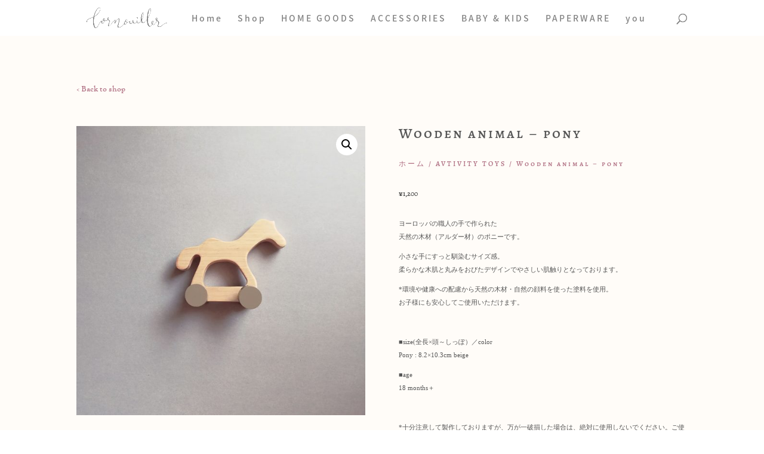

--- FILE ---
content_type: text/html; charset=UTF-8
request_url: https://cornouiller.co/produit/wooden-animals-pony/
body_size: 74146
content:
<!DOCTYPE html>
<html lang="ja">
<head>
	<meta charset="UTF-8" />
<meta http-equiv="X-UA-Compatible" content="IE=edge">
	<link rel="pingback" href="https://cornouiller.co/xmlrpc.php" />

	<script type="text/javascript">
		document.documentElement.className = 'js';
	</script>
	
	<link rel="preconnect" href="https://fonts.gstatic.com" crossorigin /><style id="et-builder-googlefonts-cached-inline">/* Original: https://fonts.googleapis.com/css?family=Alegreya+SC:regular,italic,500,500italic,700,700italic,800,800italic,900,900italic|Karla:200,300,regular,500,600,700,800,200italic,300italic,italic,500italic,600italic,700italic,800italic&#038;subset=latin,latin-ext&#038;display=swap *//* User Agent: Mozilla/5.0 (Unknown; Linux x86_64) AppleWebKit/538.1 (KHTML, like Gecko) Safari/538.1 Daum/4.1 */@font-face {font-family: 'Alegreya SC';font-style: italic;font-weight: 400;font-display: swap;src: url(https://fonts.gstatic.com/s/alegreyasc/v26/taiMGmRtCJ62-O0HhNEa-Z6q6ZwRaA.ttf) format('truetype');}@font-face {font-family: 'Alegreya SC';font-style: italic;font-weight: 500;font-display: swap;src: url(https://fonts.gstatic.com/s/alegreyasc/v26/taiRGmRtCJ62-O0HhNEa-Z6q4WEyeKaeFA.ttf) format('truetype');}@font-face {font-family: 'Alegreya SC';font-style: italic;font-weight: 700;font-display: swap;src: url(https://fonts.gstatic.com/s/alegreyasc/v26/taiRGmRtCJ62-O0HhNEa-Z6q4Sk0eKaeFA.ttf) format('truetype');}@font-face {font-family: 'Alegreya SC';font-style: italic;font-weight: 800;font-display: swap;src: url(https://fonts.gstatic.com/s/alegreyasc/v26/taiRGmRtCJ62-O0HhNEa-Z6q4TU3eKaeFA.ttf) format('truetype');}@font-face {font-family: 'Alegreya SC';font-style: italic;font-weight: 900;font-display: swap;src: url(https://fonts.gstatic.com/s/alegreyasc/v26/taiRGmRtCJ62-O0HhNEa-Z6q4RE2eKaeFA.ttf) format('truetype');}@font-face {font-family: 'Alegreya SC';font-style: normal;font-weight: 400;font-display: swap;src: url(https://fonts.gstatic.com/s/alegreyasc/v26/taiOGmRtCJ62-O0HhNEa-Z6h2ZU.ttf) format('truetype');}@font-face {font-family: 'Alegreya SC';font-style: normal;font-weight: 500;font-display: swap;src: url(https://fonts.gstatic.com/s/alegreyasc/v26/taiTGmRtCJ62-O0HhNEa-ZZc-oU4SK8.ttf) format('truetype');}@font-face {font-family: 'Alegreya SC';font-style: normal;font-weight: 700;font-display: swap;src: url(https://fonts.gstatic.com/s/alegreyasc/v26/taiTGmRtCJ62-O0HhNEa-ZYU_IU4SK8.ttf) format('truetype');}@font-face {font-family: 'Alegreya SC';font-style: normal;font-weight: 800;font-display: swap;src: url(https://fonts.gstatic.com/s/alegreyasc/v26/taiTGmRtCJ62-O0HhNEa-ZYI_4U4SK8.ttf) format('truetype');}@font-face {font-family: 'Alegreya SC';font-style: normal;font-weight: 900;font-display: swap;src: url(https://fonts.gstatic.com/s/alegreyasc/v26/taiTGmRtCJ62-O0HhNEa-ZYs_oU4SK8.ttf) format('truetype');}@font-face {font-family: 'Karla';font-style: italic;font-weight: 200;font-display: swap;src: url(https://fonts.gstatic.com/s/karla/v33/qkBKXvYC6trAT7RQNNK2EG7SIwPWMNnCV3lGb7Y.ttf) format('truetype');}@font-face {font-family: 'Karla';font-style: italic;font-weight: 300;font-display: swap;src: url(https://fonts.gstatic.com/s/karla/v33/qkBKXvYC6trAT7RQNNK2EG7SIwPWMNkcV3lGb7Y.ttf) format('truetype');}@font-face {font-family: 'Karla';font-style: italic;font-weight: 400;font-display: swap;src: url(https://fonts.gstatic.com/s/karla/v33/qkBKXvYC6trAT7RQNNK2EG7SIwPWMNlCV3lGb7Y.ttf) format('truetype');}@font-face {font-family: 'Karla';font-style: italic;font-weight: 500;font-display: swap;src: url(https://fonts.gstatic.com/s/karla/v33/qkBKXvYC6trAT7RQNNK2EG7SIwPWMNlwV3lGb7Y.ttf) format('truetype');}@font-face {font-family: 'Karla';font-style: italic;font-weight: 600;font-display: swap;src: url(https://fonts.gstatic.com/s/karla/v33/qkBKXvYC6trAT7RQNNK2EG7SIwPWMNmcUHlGb7Y.ttf) format('truetype');}@font-face {font-family: 'Karla';font-style: italic;font-weight: 700;font-display: swap;src: url(https://fonts.gstatic.com/s/karla/v33/qkBKXvYC6trAT7RQNNK2EG7SIwPWMNmlUHlGb7Y.ttf) format('truetype');}@font-face {font-family: 'Karla';font-style: italic;font-weight: 800;font-display: swap;src: url(https://fonts.gstatic.com/s/karla/v33/qkBKXvYC6trAT7RQNNK2EG7SIwPWMNnCUHlGb7Y.ttf) format('truetype');}@font-face {font-family: 'Karla';font-style: normal;font-weight: 200;font-display: swap;src: url(https://fonts.gstatic.com/s/karla/v33/qkBIXvYC6trAT55ZBi1ueQVIjQTDeJqaHUlP.ttf) format('truetype');}@font-face {font-family: 'Karla';font-style: normal;font-weight: 300;font-display: swap;src: url(https://fonts.gstatic.com/s/karla/v33/qkBIXvYC6trAT55ZBi1ueQVIjQTDppqaHUlP.ttf) format('truetype');}@font-face {font-family: 'Karla';font-style: normal;font-weight: 400;font-display: swap;src: url(https://fonts.gstatic.com/s/karla/v33/qkBIXvYC6trAT55ZBi1ueQVIjQTD-JqaHUlP.ttf) format('truetype');}@font-face {font-family: 'Karla';font-style: normal;font-weight: 500;font-display: swap;src: url(https://fonts.gstatic.com/s/karla/v33/qkBIXvYC6trAT55ZBi1ueQVIjQTDypqaHUlP.ttf) format('truetype');}@font-face {font-family: 'Karla';font-style: normal;font-weight: 600;font-display: swap;src: url(https://fonts.gstatic.com/s/karla/v33/qkBIXvYC6trAT55ZBi1ueQVIjQTDJp2aHUlP.ttf) format('truetype');}@font-face {font-family: 'Karla';font-style: normal;font-weight: 700;font-display: swap;src: url(https://fonts.gstatic.com/s/karla/v33/qkBIXvYC6trAT55ZBi1ueQVIjQTDH52aHUlP.ttf) format('truetype');}@font-face {font-family: 'Karla';font-style: normal;font-weight: 800;font-display: swap;src: url(https://fonts.gstatic.com/s/karla/v33/qkBIXvYC6trAT55ZBi1ueQVIjQTDeJ2aHUlP.ttf) format('truetype');}/* User Agent: Mozilla/5.0 (Windows NT 6.1; WOW64; rv:27.0) Gecko/20100101 Firefox/27.0 */@font-face {font-family: 'Alegreya SC';font-style: italic;font-weight: 400;font-display: swap;src: url(https://fonts.gstatic.com/l/font?kit=taiMGmRtCJ62-O0HhNEa-Z6q6ZwRaw&skey=845e0c91d68ef2fd&v=v26) format('woff');}@font-face {font-family: 'Alegreya SC';font-style: italic;font-weight: 500;font-display: swap;src: url(https://fonts.gstatic.com/l/font?kit=taiRGmRtCJ62-O0HhNEa-Z6q4WEyeKaeFw&skey=f70f00235db45ffc&v=v26) format('woff');}@font-face {font-family: 'Alegreya SC';font-style: italic;font-weight: 700;font-display: swap;src: url(https://fonts.gstatic.com/l/font?kit=taiRGmRtCJ62-O0HhNEa-Z6q4Sk0eKaeFw&skey=457a1804d9918cfb&v=v26) format('woff');}@font-face {font-family: 'Alegreya SC';font-style: italic;font-weight: 800;font-display: swap;src: url(https://fonts.gstatic.com/l/font?kit=taiRGmRtCJ62-O0HhNEa-Z6q4TU3eKaeFw&skey=94bb0467eff0e386&v=v26) format('woff');}@font-face {font-family: 'Alegreya SC';font-style: italic;font-weight: 900;font-display: swap;src: url(https://fonts.gstatic.com/l/font?kit=taiRGmRtCJ62-O0HhNEa-Z6q4RE2eKaeFw&skey=ba71b66ad36ffd97&v=v26) format('woff');}@font-face {font-family: 'Alegreya SC';font-style: normal;font-weight: 400;font-display: swap;src: url(https://fonts.gstatic.com/l/font?kit=taiOGmRtCJ62-O0HhNEa-Z6h2ZY&skey=c9182af3dcd1bd2c&v=v26) format('woff');}@font-face {font-family: 'Alegreya SC';font-style: normal;font-weight: 500;font-display: swap;src: url(https://fonts.gstatic.com/l/font?kit=taiTGmRtCJ62-O0HhNEa-ZZc-oU4SKw&skey=6fb530d5a4aef674&v=v26) format('woff');}@font-face {font-family: 'Alegreya SC';font-style: normal;font-weight: 700;font-display: swap;src: url(https://fonts.gstatic.com/l/font?kit=taiTGmRtCJ62-O0HhNEa-ZYU_IU4SKw&skey=6aff66d9fa0eca05&v=v26) format('woff');}@font-face {font-family: 'Alegreya SC';font-style: normal;font-weight: 800;font-display: swap;src: url(https://fonts.gstatic.com/l/font?kit=taiTGmRtCJ62-O0HhNEa-ZYI_4U4SKw&skey=7995df6a714ce496&v=v26) format('woff');}@font-face {font-family: 'Alegreya SC';font-style: normal;font-weight: 900;font-display: swap;src: url(https://fonts.gstatic.com/l/font?kit=taiTGmRtCJ62-O0HhNEa-ZYs_oU4SKw&skey=7724af2489421d01&v=v26) format('woff');}@font-face {font-family: 'Karla';font-style: italic;font-weight: 200;font-display: swap;src: url(https://fonts.gstatic.com/l/font?kit=qkBKXvYC6trAT7RQNNK2EG7SIwPWMNnCV3lGb7U&skey=1da949773a71f90f&v=v33) format('woff');}@font-face {font-family: 'Karla';font-style: italic;font-weight: 300;font-display: swap;src: url(https://fonts.gstatic.com/l/font?kit=qkBKXvYC6trAT7RQNNK2EG7SIwPWMNkcV3lGb7U&skey=1da949773a71f90f&v=v33) format('woff');}@font-face {font-family: 'Karla';font-style: italic;font-weight: 400;font-display: swap;src: url(https://fonts.gstatic.com/l/font?kit=qkBKXvYC6trAT7RQNNK2EG7SIwPWMNlCV3lGb7U&skey=1da949773a71f90f&v=v33) format('woff');}@font-face {font-family: 'Karla';font-style: italic;font-weight: 500;font-display: swap;src: url(https://fonts.gstatic.com/l/font?kit=qkBKXvYC6trAT7RQNNK2EG7SIwPWMNlwV3lGb7U&skey=1da949773a71f90f&v=v33) format('woff');}@font-face {font-family: 'Karla';font-style: italic;font-weight: 600;font-display: swap;src: url(https://fonts.gstatic.com/l/font?kit=qkBKXvYC6trAT7RQNNK2EG7SIwPWMNmcUHlGb7U&skey=1da949773a71f90f&v=v33) format('woff');}@font-face {font-family: 'Karla';font-style: italic;font-weight: 700;font-display: swap;src: url(https://fonts.gstatic.com/l/font?kit=qkBKXvYC6trAT7RQNNK2EG7SIwPWMNmlUHlGb7U&skey=1da949773a71f90f&v=v33) format('woff');}@font-face {font-family: 'Karla';font-style: italic;font-weight: 800;font-display: swap;src: url(https://fonts.gstatic.com/l/font?kit=qkBKXvYC6trAT7RQNNK2EG7SIwPWMNnCUHlGb7U&skey=1da949773a71f90f&v=v33) format('woff');}@font-face {font-family: 'Karla';font-style: normal;font-weight: 200;font-display: swap;src: url(https://fonts.gstatic.com/l/font?kit=qkBIXvYC6trAT55ZBi1ueQVIjQTDeJqaHUlM&skey=139a38ebe1800a84&v=v33) format('woff');}@font-face {font-family: 'Karla';font-style: normal;font-weight: 300;font-display: swap;src: url(https://fonts.gstatic.com/l/font?kit=qkBIXvYC6trAT55ZBi1ueQVIjQTDppqaHUlM&skey=139a38ebe1800a84&v=v33) format('woff');}@font-face {font-family: 'Karla';font-style: normal;font-weight: 400;font-display: swap;src: url(https://fonts.gstatic.com/l/font?kit=qkBIXvYC6trAT55ZBi1ueQVIjQTD-JqaHUlM&skey=139a38ebe1800a84&v=v33) format('woff');}@font-face {font-family: 'Karla';font-style: normal;font-weight: 500;font-display: swap;src: url(https://fonts.gstatic.com/l/font?kit=qkBIXvYC6trAT55ZBi1ueQVIjQTDypqaHUlM&skey=139a38ebe1800a84&v=v33) format('woff');}@font-face {font-family: 'Karla';font-style: normal;font-weight: 600;font-display: swap;src: url(https://fonts.gstatic.com/l/font?kit=qkBIXvYC6trAT55ZBi1ueQVIjQTDJp2aHUlM&skey=139a38ebe1800a84&v=v33) format('woff');}@font-face {font-family: 'Karla';font-style: normal;font-weight: 700;font-display: swap;src: url(https://fonts.gstatic.com/l/font?kit=qkBIXvYC6trAT55ZBi1ueQVIjQTDH52aHUlM&skey=139a38ebe1800a84&v=v33) format('woff');}@font-face {font-family: 'Karla';font-style: normal;font-weight: 800;font-display: swap;src: url(https://fonts.gstatic.com/l/font?kit=qkBIXvYC6trAT55ZBi1ueQVIjQTDeJ2aHUlM&skey=139a38ebe1800a84&v=v33) format('woff');}/* User Agent: Mozilla/5.0 (Windows NT 6.3; rv:39.0) Gecko/20100101 Firefox/39.0 */@font-face {font-family: 'Alegreya SC';font-style: italic;font-weight: 400;font-display: swap;src: url(https://fonts.gstatic.com/s/alegreyasc/v26/taiMGmRtCJ62-O0HhNEa-Z6q6ZwRbQ.woff2) format('woff2');}@font-face {font-family: 'Alegreya SC';font-style: italic;font-weight: 500;font-display: swap;src: url(https://fonts.gstatic.com/s/alegreyasc/v26/taiRGmRtCJ62-O0HhNEa-Z6q4WEyeKaeEQ.woff2) format('woff2');}@font-face {font-family: 'Alegreya SC';font-style: italic;font-weight: 700;font-display: swap;src: url(https://fonts.gstatic.com/s/alegreyasc/v26/taiRGmRtCJ62-O0HhNEa-Z6q4Sk0eKaeEQ.woff2) format('woff2');}@font-face {font-family: 'Alegreya SC';font-style: italic;font-weight: 800;font-display: swap;src: url(https://fonts.gstatic.com/s/alegreyasc/v26/taiRGmRtCJ62-O0HhNEa-Z6q4TU3eKaeEQ.woff2) format('woff2');}@font-face {font-family: 'Alegreya SC';font-style: italic;font-weight: 900;font-display: swap;src: url(https://fonts.gstatic.com/s/alegreyasc/v26/taiRGmRtCJ62-O0HhNEa-Z6q4RE2eKaeEQ.woff2) format('woff2');}@font-face {font-family: 'Alegreya SC';font-style: normal;font-weight: 400;font-display: swap;src: url(https://fonts.gstatic.com/s/alegreyasc/v26/taiOGmRtCJ62-O0HhNEa-Z6h2ZA.woff2) format('woff2');}@font-face {font-family: 'Alegreya SC';font-style: normal;font-weight: 500;font-display: swap;src: url(https://fonts.gstatic.com/s/alegreyasc/v26/taiTGmRtCJ62-O0HhNEa-ZZc-oU4SKo.woff2) format('woff2');}@font-face {font-family: 'Alegreya SC';font-style: normal;font-weight: 700;font-display: swap;src: url(https://fonts.gstatic.com/s/alegreyasc/v26/taiTGmRtCJ62-O0HhNEa-ZYU_IU4SKo.woff2) format('woff2');}@font-face {font-family: 'Alegreya SC';font-style: normal;font-weight: 800;font-display: swap;src: url(https://fonts.gstatic.com/s/alegreyasc/v26/taiTGmRtCJ62-O0HhNEa-ZYI_4U4SKo.woff2) format('woff2');}@font-face {font-family: 'Alegreya SC';font-style: normal;font-weight: 900;font-display: swap;src: url(https://fonts.gstatic.com/s/alegreyasc/v26/taiTGmRtCJ62-O0HhNEa-ZYs_oU4SKo.woff2) format('woff2');}@font-face {font-family: 'Karla';font-style: italic;font-weight: 200;font-display: swap;src: url(https://fonts.gstatic.com/s/karla/v33/qkBKXvYC6trAT7RQNNK2EG7SIwPWMNnCV3lGb7M.woff2) format('woff2');}@font-face {font-family: 'Karla';font-style: italic;font-weight: 300;font-display: swap;src: url(https://fonts.gstatic.com/s/karla/v33/qkBKXvYC6trAT7RQNNK2EG7SIwPWMNkcV3lGb7M.woff2) format('woff2');}@font-face {font-family: 'Karla';font-style: italic;font-weight: 400;font-display: swap;src: url(https://fonts.gstatic.com/s/karla/v33/qkBKXvYC6trAT7RQNNK2EG7SIwPWMNlCV3lGb7M.woff2) format('woff2');}@font-face {font-family: 'Karla';font-style: italic;font-weight: 500;font-display: swap;src: url(https://fonts.gstatic.com/s/karla/v33/qkBKXvYC6trAT7RQNNK2EG7SIwPWMNlwV3lGb7M.woff2) format('woff2');}@font-face {font-family: 'Karla';font-style: italic;font-weight: 600;font-display: swap;src: url(https://fonts.gstatic.com/s/karla/v33/qkBKXvYC6trAT7RQNNK2EG7SIwPWMNmcUHlGb7M.woff2) format('woff2');}@font-face {font-family: 'Karla';font-style: italic;font-weight: 700;font-display: swap;src: url(https://fonts.gstatic.com/s/karla/v33/qkBKXvYC6trAT7RQNNK2EG7SIwPWMNmlUHlGb7M.woff2) format('woff2');}@font-face {font-family: 'Karla';font-style: italic;font-weight: 800;font-display: swap;src: url(https://fonts.gstatic.com/s/karla/v33/qkBKXvYC6trAT7RQNNK2EG7SIwPWMNnCUHlGb7M.woff2) format('woff2');}@font-face {font-family: 'Karla';font-style: normal;font-weight: 200;font-display: swap;src: url(https://fonts.gstatic.com/s/karla/v33/qkBIXvYC6trAT55ZBi1ueQVIjQTDeJqaHUlK.woff2) format('woff2');}@font-face {font-family: 'Karla';font-style: normal;font-weight: 300;font-display: swap;src: url(https://fonts.gstatic.com/s/karla/v33/qkBIXvYC6trAT55ZBi1ueQVIjQTDppqaHUlK.woff2) format('woff2');}@font-face {font-family: 'Karla';font-style: normal;font-weight: 400;font-display: swap;src: url(https://fonts.gstatic.com/s/karla/v33/qkBIXvYC6trAT55ZBi1ueQVIjQTD-JqaHUlK.woff2) format('woff2');}@font-face {font-family: 'Karla';font-style: normal;font-weight: 500;font-display: swap;src: url(https://fonts.gstatic.com/s/karla/v33/qkBIXvYC6trAT55ZBi1ueQVIjQTDypqaHUlK.woff2) format('woff2');}@font-face {font-family: 'Karla';font-style: normal;font-weight: 600;font-display: swap;src: url(https://fonts.gstatic.com/s/karla/v33/qkBIXvYC6trAT55ZBi1ueQVIjQTDJp2aHUlK.woff2) format('woff2');}@font-face {font-family: 'Karla';font-style: normal;font-weight: 700;font-display: swap;src: url(https://fonts.gstatic.com/s/karla/v33/qkBIXvYC6trAT55ZBi1ueQVIjQTDH52aHUlK.woff2) format('woff2');}@font-face {font-family: 'Karla';font-style: normal;font-weight: 800;font-display: swap;src: url(https://fonts.gstatic.com/s/karla/v33/qkBIXvYC6trAT55ZBi1ueQVIjQTDeJ2aHUlK.woff2) format('woff2');}</style><meta name='robots' content='index, follow, max-image-preview:large, max-snippet:-1, max-video-preview:-1' />
<script type="text/javascript">
			let jqueryParams=[],jQuery=function(r){return jqueryParams=[...jqueryParams,r],jQuery},$=function(r){return jqueryParams=[...jqueryParams,r],$};window.jQuery=jQuery,window.$=jQuery;let customHeadScripts=!1;jQuery.fn=jQuery.prototype={},$.fn=jQuery.prototype={},jQuery.noConflict=function(r){if(window.jQuery)return jQuery=window.jQuery,$=window.jQuery,customHeadScripts=!0,jQuery.noConflict},jQuery.ready=function(r){jqueryParams=[...jqueryParams,r]},$.ready=function(r){jqueryParams=[...jqueryParams,r]},jQuery.load=function(r){jqueryParams=[...jqueryParams,r]},$.load=function(r){jqueryParams=[...jqueryParams,r]},jQuery.fn.ready=function(r){jqueryParams=[...jqueryParams,r]},$.fn.ready=function(r){jqueryParams=[...jqueryParams,r]};</script>
	<!-- This site is optimized with the Yoast SEO plugin v26.8 - https://yoast.com/product/yoast-seo-wordpress/ -->
	<title>Wooden animal - pony - Cornouiller</title>
	<link rel="canonical" href="https://cornouiller.co/produit/wooden-animals-pony/" />
	<meta property="og:locale" content="ja_JP" />
	<meta property="og:type" content="article" />
	<meta property="og:title" content="Wooden animal - pony - Cornouiller" />
	<meta property="og:description" content="ヨーロッパの職人の手で作られた 天然の木材（アルダー材）のポニーです。  小さな手にすっと馴染むサイズ感。 柔らかな木肌と丸みをおびたデザインでやさしい肌触りとなっております。  *環境や健康への配慮から天然の木材・自然の顔料を使った塗料を使用。 お子様にも安心してご使用いただけます。  &nbsp;  ■size(全長×頭～しっぽ）／color Pony : 8.2×10.3cm beige  ■age 18 months＋  &nbsp;  *十分注意して製作しておりますが、万が一破損した場合は、絶対に使用しないでください。ご使用前には壊れていないか必ずご確認いただき、大人の目の届くところでのご使用をお願い致します。なお、ご使用中の事故につきましては一切の責任を負いかねますのでご了承ください。" />
	<meta property="og:url" content="https://cornouiller.co/produit/wooden-animals-pony/" />
	<meta property="og:site_name" content="Cornouiller" />
	<meta property="article:modified_time" content="2020-09-03T03:00:26+00:00" />
	<meta property="og:image" content="https://cornouiller.co/wp-content/uploads/2019/12/kidstoy.pony_.jpg" />
	<meta property="og:image:width" content="1000" />
	<meta property="og:image:height" content="1000" />
	<meta property="og:image:type" content="image/jpeg" />
	<meta name="twitter:card" content="summary_large_image" />
	<script type="application/ld+json" class="yoast-schema-graph">{"@context":"https://schema.org","@graph":[{"@type":"WebPage","@id":"https://cornouiller.co/produit/wooden-animals-pony/","url":"https://cornouiller.co/produit/wooden-animals-pony/","name":"Wooden animal - pony - Cornouiller","isPartOf":{"@id":"https://cornouiller.co/#website"},"primaryImageOfPage":{"@id":"https://cornouiller.co/produit/wooden-animals-pony/#primaryimage"},"image":{"@id":"https://cornouiller.co/produit/wooden-animals-pony/#primaryimage"},"thumbnailUrl":"https://cornouiller.co/wp-content/uploads/2019/12/kidstoy.pony_.jpg","datePublished":"2019-07-26T10:36:07+00:00","dateModified":"2020-09-03T03:00:26+00:00","breadcrumb":{"@id":"https://cornouiller.co/produit/wooden-animals-pony/#breadcrumb"},"inLanguage":"ja","potentialAction":[{"@type":"ReadAction","target":["https://cornouiller.co/produit/wooden-animals-pony/"]}]},{"@type":"ImageObject","inLanguage":"ja","@id":"https://cornouiller.co/produit/wooden-animals-pony/#primaryimage","url":"https://cornouiller.co/wp-content/uploads/2019/12/kidstoy.pony_.jpg","contentUrl":"https://cornouiller.co/wp-content/uploads/2019/12/kidstoy.pony_.jpg","width":1000,"height":1000,"caption":"wooden kids retro toys poney"},{"@type":"BreadcrumbList","@id":"https://cornouiller.co/produit/wooden-animals-pony/#breadcrumb","itemListElement":[{"@type":"ListItem","position":1,"name":"Home","item":"https://cornouiller.co/"},{"@type":"ListItem","position":2,"name":"Shop","item":"https://cornouiller.co/boutique/"},{"@type":"ListItem","position":3,"name":"Wooden animal &#8211; pony"}]},{"@type":"WebSite","@id":"https://cornouiller.co/#website","url":"https://cornouiller.co/","name":"Cornouiller","description":"","potentialAction":[{"@type":"SearchAction","target":{"@type":"EntryPoint","urlTemplate":"https://cornouiller.co/?s={search_term_string}"},"query-input":{"@type":"PropertyValueSpecification","valueRequired":true,"valueName":"search_term_string"}}],"inLanguage":"ja"}]}</script>
	<!-- / Yoast SEO plugin. -->


<link rel='dns-prefetch' href='//fonts.googleapis.com' />
<link rel="alternate" type="application/rss+xml" title="Cornouiller &raquo; フィード" href="https://cornouiller.co/feed/" />
<link rel="alternate" type="application/rss+xml" title="Cornouiller &raquo; コメントフィード" href="https://cornouiller.co/comments/feed/" />
<link rel="alternate" title="oEmbed (JSON)" type="application/json+oembed" href="https://cornouiller.co/wp-json/oembed/1.0/embed?url=https%3A%2F%2Fcornouiller.co%2Fproduit%2Fwooden-animals-pony%2F" />
<link rel="alternate" title="oEmbed (XML)" type="text/xml+oembed" href="https://cornouiller.co/wp-json/oembed/1.0/embed?url=https%3A%2F%2Fcornouiller.co%2Fproduit%2Fwooden-animals-pony%2F&#038;format=xml" />
<meta content="Cornouiller v.1.0.0" name="generator"/><style id='wp-block-library-inline-css' type='text/css'>
:root{--wp-block-synced-color:#7a00df;--wp-block-synced-color--rgb:122,0,223;--wp-bound-block-color:var(--wp-block-synced-color);--wp-editor-canvas-background:#ddd;--wp-admin-theme-color:#007cba;--wp-admin-theme-color--rgb:0,124,186;--wp-admin-theme-color-darker-10:#006ba1;--wp-admin-theme-color-darker-10--rgb:0,107,160.5;--wp-admin-theme-color-darker-20:#005a87;--wp-admin-theme-color-darker-20--rgb:0,90,135;--wp-admin-border-width-focus:2px}@media (min-resolution:192dpi){:root{--wp-admin-border-width-focus:1.5px}}.wp-element-button{cursor:pointer}:root .has-very-light-gray-background-color{background-color:#eee}:root .has-very-dark-gray-background-color{background-color:#313131}:root .has-very-light-gray-color{color:#eee}:root .has-very-dark-gray-color{color:#313131}:root .has-vivid-green-cyan-to-vivid-cyan-blue-gradient-background{background:linear-gradient(135deg,#00d084,#0693e3)}:root .has-purple-crush-gradient-background{background:linear-gradient(135deg,#34e2e4,#4721fb 50%,#ab1dfe)}:root .has-hazy-dawn-gradient-background{background:linear-gradient(135deg,#faaca8,#dad0ec)}:root .has-subdued-olive-gradient-background{background:linear-gradient(135deg,#fafae1,#67a671)}:root .has-atomic-cream-gradient-background{background:linear-gradient(135deg,#fdd79a,#004a59)}:root .has-nightshade-gradient-background{background:linear-gradient(135deg,#330968,#31cdcf)}:root .has-midnight-gradient-background{background:linear-gradient(135deg,#020381,#2874fc)}:root{--wp--preset--font-size--normal:16px;--wp--preset--font-size--huge:42px}.has-regular-font-size{font-size:1em}.has-larger-font-size{font-size:2.625em}.has-normal-font-size{font-size:var(--wp--preset--font-size--normal)}.has-huge-font-size{font-size:var(--wp--preset--font-size--huge)}.has-text-align-center{text-align:center}.has-text-align-left{text-align:left}.has-text-align-right{text-align:right}.has-fit-text{white-space:nowrap!important}#end-resizable-editor-section{display:none}.aligncenter{clear:both}.items-justified-left{justify-content:flex-start}.items-justified-center{justify-content:center}.items-justified-right{justify-content:flex-end}.items-justified-space-between{justify-content:space-between}.screen-reader-text{border:0;clip-path:inset(50%);height:1px;margin:-1px;overflow:hidden;padding:0;position:absolute;width:1px;word-wrap:normal!important}.screen-reader-text:focus{background-color:#ddd;clip-path:none;color:#444;display:block;font-size:1em;height:auto;left:5px;line-height:normal;padding:15px 23px 14px;text-decoration:none;top:5px;width:auto;z-index:100000}html :where(.has-border-color){border-style:solid}html :where([style*=border-top-color]){border-top-style:solid}html :where([style*=border-right-color]){border-right-style:solid}html :where([style*=border-bottom-color]){border-bottom-style:solid}html :where([style*=border-left-color]){border-left-style:solid}html :where([style*=border-width]){border-style:solid}html :where([style*=border-top-width]){border-top-style:solid}html :where([style*=border-right-width]){border-right-style:solid}html :where([style*=border-bottom-width]){border-bottom-style:solid}html :where([style*=border-left-width]){border-left-style:solid}html :where(img[class*=wp-image-]){height:auto;max-width:100%}:where(figure){margin:0 0 1em}html :where(.is-position-sticky){--wp-admin--admin-bar--position-offset:var(--wp-admin--admin-bar--height,0px)}@media screen and (max-width:600px){html :where(.is-position-sticky){--wp-admin--admin-bar--position-offset:0px}}

/*# sourceURL=wp-block-library-inline-css */
</style><style id='global-styles-inline-css' type='text/css'>
:root{--wp--preset--aspect-ratio--square: 1;--wp--preset--aspect-ratio--4-3: 4/3;--wp--preset--aspect-ratio--3-4: 3/4;--wp--preset--aspect-ratio--3-2: 3/2;--wp--preset--aspect-ratio--2-3: 2/3;--wp--preset--aspect-ratio--16-9: 16/9;--wp--preset--aspect-ratio--9-16: 9/16;--wp--preset--color--black: #000000;--wp--preset--color--cyan-bluish-gray: #abb8c3;--wp--preset--color--white: #ffffff;--wp--preset--color--pale-pink: #f78da7;--wp--preset--color--vivid-red: #cf2e2e;--wp--preset--color--luminous-vivid-orange: #ff6900;--wp--preset--color--luminous-vivid-amber: #fcb900;--wp--preset--color--light-green-cyan: #7bdcb5;--wp--preset--color--vivid-green-cyan: #00d084;--wp--preset--color--pale-cyan-blue: #8ed1fc;--wp--preset--color--vivid-cyan-blue: #0693e3;--wp--preset--color--vivid-purple: #9b51e0;--wp--preset--gradient--vivid-cyan-blue-to-vivid-purple: linear-gradient(135deg,rgb(6,147,227) 0%,rgb(155,81,224) 100%);--wp--preset--gradient--light-green-cyan-to-vivid-green-cyan: linear-gradient(135deg,rgb(122,220,180) 0%,rgb(0,208,130) 100%);--wp--preset--gradient--luminous-vivid-amber-to-luminous-vivid-orange: linear-gradient(135deg,rgb(252,185,0) 0%,rgb(255,105,0) 100%);--wp--preset--gradient--luminous-vivid-orange-to-vivid-red: linear-gradient(135deg,rgb(255,105,0) 0%,rgb(207,46,46) 100%);--wp--preset--gradient--very-light-gray-to-cyan-bluish-gray: linear-gradient(135deg,rgb(238,238,238) 0%,rgb(169,184,195) 100%);--wp--preset--gradient--cool-to-warm-spectrum: linear-gradient(135deg,rgb(74,234,220) 0%,rgb(151,120,209) 20%,rgb(207,42,186) 40%,rgb(238,44,130) 60%,rgb(251,105,98) 80%,rgb(254,248,76) 100%);--wp--preset--gradient--blush-light-purple: linear-gradient(135deg,rgb(255,206,236) 0%,rgb(152,150,240) 100%);--wp--preset--gradient--blush-bordeaux: linear-gradient(135deg,rgb(254,205,165) 0%,rgb(254,45,45) 50%,rgb(107,0,62) 100%);--wp--preset--gradient--luminous-dusk: linear-gradient(135deg,rgb(255,203,112) 0%,rgb(199,81,192) 50%,rgb(65,88,208) 100%);--wp--preset--gradient--pale-ocean: linear-gradient(135deg,rgb(255,245,203) 0%,rgb(182,227,212) 50%,rgb(51,167,181) 100%);--wp--preset--gradient--electric-grass: linear-gradient(135deg,rgb(202,248,128) 0%,rgb(113,206,126) 100%);--wp--preset--gradient--midnight: linear-gradient(135deg,rgb(2,3,129) 0%,rgb(40,116,252) 100%);--wp--preset--font-size--small: 13px;--wp--preset--font-size--medium: 20px;--wp--preset--font-size--large: 36px;--wp--preset--font-size--x-large: 42px;--wp--preset--spacing--20: 0.44rem;--wp--preset--spacing--30: 0.67rem;--wp--preset--spacing--40: 1rem;--wp--preset--spacing--50: 1.5rem;--wp--preset--spacing--60: 2.25rem;--wp--preset--spacing--70: 3.38rem;--wp--preset--spacing--80: 5.06rem;--wp--preset--shadow--natural: 6px 6px 9px rgba(0, 0, 0, 0.2);--wp--preset--shadow--deep: 12px 12px 50px rgba(0, 0, 0, 0.4);--wp--preset--shadow--sharp: 6px 6px 0px rgba(0, 0, 0, 0.2);--wp--preset--shadow--outlined: 6px 6px 0px -3px rgb(255, 255, 255), 6px 6px rgb(0, 0, 0);--wp--preset--shadow--crisp: 6px 6px 0px rgb(0, 0, 0);}:root { --wp--style--global--content-size: 823px;--wp--style--global--wide-size: 1080px; }:where(body) { margin: 0; }.wp-site-blocks > .alignleft { float: left; margin-right: 2em; }.wp-site-blocks > .alignright { float: right; margin-left: 2em; }.wp-site-blocks > .aligncenter { justify-content: center; margin-left: auto; margin-right: auto; }:where(.is-layout-flex){gap: 0.5em;}:where(.is-layout-grid){gap: 0.5em;}.is-layout-flow > .alignleft{float: left;margin-inline-start: 0;margin-inline-end: 2em;}.is-layout-flow > .alignright{float: right;margin-inline-start: 2em;margin-inline-end: 0;}.is-layout-flow > .aligncenter{margin-left: auto !important;margin-right: auto !important;}.is-layout-constrained > .alignleft{float: left;margin-inline-start: 0;margin-inline-end: 2em;}.is-layout-constrained > .alignright{float: right;margin-inline-start: 2em;margin-inline-end: 0;}.is-layout-constrained > .aligncenter{margin-left: auto !important;margin-right: auto !important;}.is-layout-constrained > :where(:not(.alignleft):not(.alignright):not(.alignfull)){max-width: var(--wp--style--global--content-size);margin-left: auto !important;margin-right: auto !important;}.is-layout-constrained > .alignwide{max-width: var(--wp--style--global--wide-size);}body .is-layout-flex{display: flex;}.is-layout-flex{flex-wrap: wrap;align-items: center;}.is-layout-flex > :is(*, div){margin: 0;}body .is-layout-grid{display: grid;}.is-layout-grid > :is(*, div){margin: 0;}body{padding-top: 0px;padding-right: 0px;padding-bottom: 0px;padding-left: 0px;}:root :where(.wp-element-button, .wp-block-button__link){background-color: #32373c;border-width: 0;color: #fff;font-family: inherit;font-size: inherit;font-style: inherit;font-weight: inherit;letter-spacing: inherit;line-height: inherit;padding-top: calc(0.667em + 2px);padding-right: calc(1.333em + 2px);padding-bottom: calc(0.667em + 2px);padding-left: calc(1.333em + 2px);text-decoration: none;text-transform: inherit;}.has-black-color{color: var(--wp--preset--color--black) !important;}.has-cyan-bluish-gray-color{color: var(--wp--preset--color--cyan-bluish-gray) !important;}.has-white-color{color: var(--wp--preset--color--white) !important;}.has-pale-pink-color{color: var(--wp--preset--color--pale-pink) !important;}.has-vivid-red-color{color: var(--wp--preset--color--vivid-red) !important;}.has-luminous-vivid-orange-color{color: var(--wp--preset--color--luminous-vivid-orange) !important;}.has-luminous-vivid-amber-color{color: var(--wp--preset--color--luminous-vivid-amber) !important;}.has-light-green-cyan-color{color: var(--wp--preset--color--light-green-cyan) !important;}.has-vivid-green-cyan-color{color: var(--wp--preset--color--vivid-green-cyan) !important;}.has-pale-cyan-blue-color{color: var(--wp--preset--color--pale-cyan-blue) !important;}.has-vivid-cyan-blue-color{color: var(--wp--preset--color--vivid-cyan-blue) !important;}.has-vivid-purple-color{color: var(--wp--preset--color--vivid-purple) !important;}.has-black-background-color{background-color: var(--wp--preset--color--black) !important;}.has-cyan-bluish-gray-background-color{background-color: var(--wp--preset--color--cyan-bluish-gray) !important;}.has-white-background-color{background-color: var(--wp--preset--color--white) !important;}.has-pale-pink-background-color{background-color: var(--wp--preset--color--pale-pink) !important;}.has-vivid-red-background-color{background-color: var(--wp--preset--color--vivid-red) !important;}.has-luminous-vivid-orange-background-color{background-color: var(--wp--preset--color--luminous-vivid-orange) !important;}.has-luminous-vivid-amber-background-color{background-color: var(--wp--preset--color--luminous-vivid-amber) !important;}.has-light-green-cyan-background-color{background-color: var(--wp--preset--color--light-green-cyan) !important;}.has-vivid-green-cyan-background-color{background-color: var(--wp--preset--color--vivid-green-cyan) !important;}.has-pale-cyan-blue-background-color{background-color: var(--wp--preset--color--pale-cyan-blue) !important;}.has-vivid-cyan-blue-background-color{background-color: var(--wp--preset--color--vivid-cyan-blue) !important;}.has-vivid-purple-background-color{background-color: var(--wp--preset--color--vivid-purple) !important;}.has-black-border-color{border-color: var(--wp--preset--color--black) !important;}.has-cyan-bluish-gray-border-color{border-color: var(--wp--preset--color--cyan-bluish-gray) !important;}.has-white-border-color{border-color: var(--wp--preset--color--white) !important;}.has-pale-pink-border-color{border-color: var(--wp--preset--color--pale-pink) !important;}.has-vivid-red-border-color{border-color: var(--wp--preset--color--vivid-red) !important;}.has-luminous-vivid-orange-border-color{border-color: var(--wp--preset--color--luminous-vivid-orange) !important;}.has-luminous-vivid-amber-border-color{border-color: var(--wp--preset--color--luminous-vivid-amber) !important;}.has-light-green-cyan-border-color{border-color: var(--wp--preset--color--light-green-cyan) !important;}.has-vivid-green-cyan-border-color{border-color: var(--wp--preset--color--vivid-green-cyan) !important;}.has-pale-cyan-blue-border-color{border-color: var(--wp--preset--color--pale-cyan-blue) !important;}.has-vivid-cyan-blue-border-color{border-color: var(--wp--preset--color--vivid-cyan-blue) !important;}.has-vivid-purple-border-color{border-color: var(--wp--preset--color--vivid-purple) !important;}.has-vivid-cyan-blue-to-vivid-purple-gradient-background{background: var(--wp--preset--gradient--vivid-cyan-blue-to-vivid-purple) !important;}.has-light-green-cyan-to-vivid-green-cyan-gradient-background{background: var(--wp--preset--gradient--light-green-cyan-to-vivid-green-cyan) !important;}.has-luminous-vivid-amber-to-luminous-vivid-orange-gradient-background{background: var(--wp--preset--gradient--luminous-vivid-amber-to-luminous-vivid-orange) !important;}.has-luminous-vivid-orange-to-vivid-red-gradient-background{background: var(--wp--preset--gradient--luminous-vivid-orange-to-vivid-red) !important;}.has-very-light-gray-to-cyan-bluish-gray-gradient-background{background: var(--wp--preset--gradient--very-light-gray-to-cyan-bluish-gray) !important;}.has-cool-to-warm-spectrum-gradient-background{background: var(--wp--preset--gradient--cool-to-warm-spectrum) !important;}.has-blush-light-purple-gradient-background{background: var(--wp--preset--gradient--blush-light-purple) !important;}.has-blush-bordeaux-gradient-background{background: var(--wp--preset--gradient--blush-bordeaux) !important;}.has-luminous-dusk-gradient-background{background: var(--wp--preset--gradient--luminous-dusk) !important;}.has-pale-ocean-gradient-background{background: var(--wp--preset--gradient--pale-ocean) !important;}.has-electric-grass-gradient-background{background: var(--wp--preset--gradient--electric-grass) !important;}.has-midnight-gradient-background{background: var(--wp--preset--gradient--midnight) !important;}.has-small-font-size{font-size: var(--wp--preset--font-size--small) !important;}.has-medium-font-size{font-size: var(--wp--preset--font-size--medium) !important;}.has-large-font-size{font-size: var(--wp--preset--font-size--large) !important;}.has-x-large-font-size{font-size: var(--wp--preset--font-size--x-large) !important;}
/*# sourceURL=global-styles-inline-css */
</style>

<link rel='stylesheet' id='photoswipe-css' href='https://cornouiller.co/wp-content/plugins/woocommerce/assets/css/photoswipe/photoswipe.min.css?ver=10.4.3' type='text/css' media='all' />
<link rel='stylesheet' id='photoswipe-default-skin-css' href='https://cornouiller.co/wp-content/plugins/woocommerce/assets/css/photoswipe/default-skin/default-skin.min.css?ver=10.4.3' type='text/css' media='all' />
<link rel='stylesheet' id='woocommerce-layout-css' href='https://cornouiller.co/wp-content/plugins/woocommerce/assets/css/woocommerce-layout.css?ver=10.4.3' type='text/css' media='all' />
<link rel='stylesheet' id='woocommerce-smallscreen-css' href='https://cornouiller.co/wp-content/plugins/woocommerce/assets/css/woocommerce-smallscreen.css?ver=10.4.3' type='text/css' media='only screen and (max-width: 767px)' />
<link rel='stylesheet' id='woocommerce-general-css' href='https://cornouiller.co/wp-content/plugins/woocommerce/assets/css/woocommerce.css?ver=10.4.3' type='text/css' media='all' />
<style id='woocommerce-inline-inline-css' type='text/css'>
.woocommerce form .form-row .required { visibility: visible; }
/*# sourceURL=woocommerce-inline-inline-css */
</style>
<link rel='stylesheet' id='et-gf-japanese-css' href='//fonts.googleapis.com/earlyaccess/notosansjapanese.css' type='text/css' media='all' />
<style id='divi-style-parent-inline-inline-css' type='text/css'>
/*!
Theme Name: Divi
Theme URI: http://www.elegantthemes.com/gallery/divi/
Version: 4.27.5
Description: Smart. Flexible. Beautiful. Divi is the most powerful theme in our collection.
Author: Elegant Themes
Author URI: http://www.elegantthemes.com
License: GNU General Public License v2
License URI: http://www.gnu.org/licenses/gpl-2.0.html
*/

a,abbr,acronym,address,applet,b,big,blockquote,body,center,cite,code,dd,del,dfn,div,dl,dt,em,fieldset,font,form,h1,h2,h3,h4,h5,h6,html,i,iframe,img,ins,kbd,label,legend,li,object,ol,p,pre,q,s,samp,small,span,strike,strong,sub,sup,tt,u,ul,var{margin:0;padding:0;border:0;outline:0;font-size:100%;-ms-text-size-adjust:100%;-webkit-text-size-adjust:100%;vertical-align:baseline;background:transparent}body{line-height:1}ol,ul{list-style:none}blockquote,q{quotes:none}blockquote:after,blockquote:before,q:after,q:before{content:"";content:none}blockquote{margin:20px 0 30px;border-left:5px solid;padding-left:20px}:focus{outline:0}del{text-decoration:line-through}pre{overflow:auto;padding:10px}figure{margin:0}table{border-collapse:collapse;border-spacing:0}article,aside,footer,header,hgroup,nav,section{display:block}body{font-family:Open Sans,Arial,sans-serif;font-size:14px;color:#666;background-color:#fff;line-height:1.7em;font-weight:500;-webkit-font-smoothing:antialiased;-moz-osx-font-smoothing:grayscale}body.page-template-page-template-blank-php #page-container{padding-top:0!important}body.et_cover_background{background-size:cover!important;background-position:top!important;background-repeat:no-repeat!important;background-attachment:fixed}a{color:#2ea3f2}a,a:hover{text-decoration:none}p{padding-bottom:1em}p:not(.has-background):last-of-type{padding-bottom:0}p.et_normal_padding{padding-bottom:1em}strong{font-weight:700}cite,em,i{font-style:italic}code,pre{font-family:Courier New,monospace;margin-bottom:10px}ins{text-decoration:none}sub,sup{height:0;line-height:1;position:relative;vertical-align:baseline}sup{bottom:.8em}sub{top:.3em}dl{margin:0 0 1.5em}dl dt{font-weight:700}dd{margin-left:1.5em}blockquote p{padding-bottom:0}embed,iframe,object,video{max-width:100%}h1,h2,h3,h4,h5,h6{color:#333;padding-bottom:10px;line-height:1em;font-weight:500}h1 a,h2 a,h3 a,h4 a,h5 a,h6 a{color:inherit}h1{font-size:30px}h2{font-size:26px}h3{font-size:22px}h4{font-size:18px}h5{font-size:16px}h6{font-size:14px}input{-webkit-appearance:none}input[type=checkbox]{-webkit-appearance:checkbox}input[type=radio]{-webkit-appearance:radio}input.text,input.title,input[type=email],input[type=password],input[type=tel],input[type=text],select,textarea{background-color:#fff;border:1px solid #bbb;padding:2px;color:#4e4e4e}input.text:focus,input.title:focus,input[type=text]:focus,select:focus,textarea:focus{border-color:#2d3940;color:#3e3e3e}input.text,input.title,input[type=text],select,textarea{margin:0}textarea{padding:4px}button,input,select,textarea{font-family:inherit}img{max-width:100%;height:auto}.clear{clear:both}br.clear{margin:0;padding:0}.pagination{clear:both}#et_search_icon:hover,.et-social-icon a:hover,.et_password_protected_form .et_submit_button,.form-submit .et_pb_buttontton.alt.disabled,.nav-single a,.posted_in a{color:#2ea3f2}.et-search-form,blockquote{border-color:#2ea3f2}#main-content{background-color:#fff}.container{width:80%;max-width:1080px;margin:auto;position:relative}body:not(.et-tb) #main-content .container,body:not(.et-tb-has-header) #main-content .container{padding-top:58px}.et_full_width_page #main-content .container:before{display:none}.main_title{margin-bottom:20px}.et_password_protected_form .et_submit_button:hover,.form-submit .et_pb_button:hover{background:rgba(0,0,0,.05)}.et_button_icon_visible .et_pb_button{padding-right:2em;padding-left:.7em}.et_button_icon_visible .et_pb_button:after{opacity:1;margin-left:0}.et_button_left .et_pb_button:hover:after{left:.15em}.et_button_left .et_pb_button:after{margin-left:0;left:1em}.et_button_icon_visible.et_button_left .et_pb_button,.et_button_left .et_pb_button:hover,.et_button_left .et_pb_module .et_pb_button:hover{padding-left:2em;padding-right:.7em}.et_button_icon_visible.et_button_left .et_pb_button:after,.et_button_left .et_pb_button:hover:after{left:.15em}.et_password_protected_form .et_submit_button:hover,.form-submit .et_pb_button:hover{padding:.3em 1em}.et_button_no_icon .et_pb_button:after{display:none}.et_button_no_icon.et_button_icon_visible.et_button_left .et_pb_button,.et_button_no_icon.et_button_left .et_pb_button:hover,.et_button_no_icon .et_pb_button,.et_button_no_icon .et_pb_button:hover{padding:.3em 1em!important}.et_button_custom_icon .et_pb_button:after{line-height:1.7em}.et_button_custom_icon.et_button_icon_visible .et_pb_button:after,.et_button_custom_icon .et_pb_button:hover:after{margin-left:.3em}#left-area .post_format-post-format-gallery .wp-block-gallery:first-of-type{padding:0;margin-bottom:-16px}.entry-content table:not(.variations){border:1px solid #eee;margin:0 0 15px;text-align:left;width:100%}.entry-content thead th,.entry-content tr th{color:#555;font-weight:700;padding:9px 24px}.entry-content tr td{border-top:1px solid #eee;padding:6px 24px}#left-area ul,.entry-content ul,.et-l--body ul,.et-l--footer ul,.et-l--header ul{list-style-type:disc;padding:0 0 23px 1em;line-height:26px}#left-area ol,.entry-content ol,.et-l--body ol,.et-l--footer ol,.et-l--header ol{list-style-type:decimal;list-style-position:inside;padding:0 0 23px;line-height:26px}#left-area ul li ul,.entry-content ul li ol{padding:2px 0 2px 20px}#left-area ol li ul,.entry-content ol li ol,.et-l--body ol li ol,.et-l--footer ol li ol,.et-l--header ol li ol{padding:2px 0 2px 35px}#left-area ul.wp-block-gallery{display:-webkit-box;display:-ms-flexbox;display:flex;-ms-flex-wrap:wrap;flex-wrap:wrap;list-style-type:none;padding:0}#left-area ul.products{padding:0!important;line-height:1.7!important;list-style:none!important}.gallery-item a{display:block}.gallery-caption,.gallery-item a{width:90%}#wpadminbar{z-index:100001}#left-area .post-meta{font-size:14px;padding-bottom:15px}#left-area .post-meta a{text-decoration:none;color:#666}#left-area .et_featured_image{padding-bottom:7px}.single .post{padding-bottom:25px}body.single .et_audio_content{margin-bottom:-6px}.nav-single a{text-decoration:none;color:#2ea3f2;font-size:14px;font-weight:400}.nav-previous{float:left}.nav-next{float:right}.et_password_protected_form p input{background-color:#eee;border:none!important;width:100%!important;border-radius:0!important;font-size:14px;color:#999!important;padding:16px!important;-webkit-box-sizing:border-box;box-sizing:border-box}.et_password_protected_form label{display:none}.et_password_protected_form .et_submit_button{font-family:inherit;display:block;float:right;margin:8px auto 0;cursor:pointer}.post-password-required p.nocomments.container{max-width:100%}.post-password-required p.nocomments.container:before{display:none}.aligncenter,div.post .new-post .aligncenter{display:block;margin-left:auto;margin-right:auto}.wp-caption{border:1px solid #ddd;text-align:center;background-color:#f3f3f3;margin-bottom:10px;max-width:96%;padding:8px}.wp-caption.alignleft{margin:0 30px 20px 0}.wp-caption.alignright{margin:0 0 20px 30px}.wp-caption img{margin:0;padding:0;border:0}.wp-caption p.wp-caption-text{font-size:12px;padding:0 4px 5px;margin:0}.alignright{float:right}.alignleft{float:left}img.alignleft{display:inline;float:left;margin-right:15px}img.alignright{display:inline;float:right;margin-left:15px}.page.et_pb_pagebuilder_layout #main-content{background-color:transparent}body #main-content .et_builder_inner_content>h1,body #main-content .et_builder_inner_content>h2,body #main-content .et_builder_inner_content>h3,body #main-content .et_builder_inner_content>h4,body #main-content .et_builder_inner_content>h5,body #main-content .et_builder_inner_content>h6{line-height:1.4em}body #main-content .et_builder_inner_content>p{line-height:1.7em}.wp-block-pullquote{margin:20px 0 30px}.wp-block-pullquote.has-background blockquote{border-left:none}.wp-block-group.has-background{padding:1.5em 1.5em .5em}@media (min-width:981px){#left-area{width:79.125%;padding-bottom:23px}#main-content .container:before{content:"";position:absolute;top:0;height:100%;width:1px;background-color:#e2e2e2}.et_full_width_page #left-area,.et_no_sidebar #left-area{float:none;width:100%!important}.et_full_width_page #left-area{padding-bottom:0}.et_no_sidebar #main-content .container:before{display:none}}@media (max-width:980px){#page-container{padding-top:80px}.et-tb #page-container,.et-tb-has-header #page-container{padding-top:0!important}#left-area,#sidebar{width:100%!important}#main-content .container:before{display:none!important}.et_full_width_page .et_gallery_item:nth-child(4n+1){clear:none}}@media print{#page-container{padding-top:0!important}}#wp-admin-bar-et-use-visual-builder a:before{font-family:ETmodules!important;content:"\e625";font-size:30px!important;width:28px;margin-top:-3px;color:#974df3!important}#wp-admin-bar-et-use-visual-builder:hover a:before{color:#fff!important}#wp-admin-bar-et-use-visual-builder:hover a,#wp-admin-bar-et-use-visual-builder a:hover{transition:background-color .5s ease;-webkit-transition:background-color .5s ease;-moz-transition:background-color .5s ease;background-color:#7e3bd0!important;color:#fff!important}* html .clearfix,:first-child+html .clearfix{zoom:1}.iphone .et_pb_section_video_bg video::-webkit-media-controls-start-playback-button{display:none!important;-webkit-appearance:none}.et_mobile_device .et_pb_section_parallax .et_pb_parallax_css{background-attachment:scroll}.et-social-facebook a.icon:before{content:"\e093"}.et-social-twitter a.icon:before{content:"\e094"}.et-social-google-plus a.icon:before{content:"\e096"}.et-social-instagram a.icon:before{content:"\e09a"}.et-social-rss a.icon:before{content:"\e09e"}.ai1ec-single-event:after{content:" ";display:table;clear:both}.evcal_event_details .evcal_evdata_cell .eventon_details_shading_bot.eventon_details_shading_bot{z-index:3}.wp-block-divi-layout{margin-bottom:1em}*{-webkit-box-sizing:border-box;box-sizing:border-box}#et-info-email:before,#et-info-phone:before,#et_search_icon:before,.comment-reply-link:after,.et-cart-info span:before,.et-pb-arrow-next:before,.et-pb-arrow-prev:before,.et-social-icon a:before,.et_audio_container .mejs-playpause-button button:before,.et_audio_container .mejs-volume-button button:before,.et_overlay:before,.et_password_protected_form .et_submit_button:after,.et_pb_button:after,.et_pb_contact_reset:after,.et_pb_contact_submit:after,.et_pb_font_icon:before,.et_pb_newsletter_button:after,.et_pb_pricing_table_button:after,.et_pb_promo_button:after,.et_pb_testimonial:before,.et_pb_toggle_title:before,.form-submit .et_pb_button:after,.mobile_menu_bar:before,a.et_pb_more_button:after{font-family:ETmodules!important;speak:none;font-style:normal;font-weight:400;-webkit-font-feature-settings:normal;font-feature-settings:normal;font-variant:normal;text-transform:none;line-height:1;-webkit-font-smoothing:antialiased;-moz-osx-font-smoothing:grayscale;text-shadow:0 0;direction:ltr}.et-pb-icon,.et_pb_custom_button_icon.et_pb_button:after,.et_pb_login .et_pb_custom_button_icon.et_pb_button:after,.et_pb_woo_custom_button_icon .button.et_pb_custom_button_icon.et_pb_button:after,.et_pb_woo_custom_button_icon .button.et_pb_custom_button_icon.et_pb_button:hover:after{content:attr(data-icon)}.et-pb-icon{font-family:ETmodules;speak:none;font-weight:400;-webkit-font-feature-settings:normal;font-feature-settings:normal;font-variant:normal;text-transform:none;line-height:1;-webkit-font-smoothing:antialiased;font-size:96px;font-style:normal;display:inline-block;-webkit-box-sizing:border-box;box-sizing:border-box;direction:ltr}#et-ajax-saving{display:none;-webkit-transition:background .3s,-webkit-box-shadow .3s;transition:background .3s,-webkit-box-shadow .3s;transition:background .3s,box-shadow .3s;transition:background .3s,box-shadow .3s,-webkit-box-shadow .3s;-webkit-box-shadow:rgba(0,139,219,.247059) 0 0 60px;box-shadow:0 0 60px rgba(0,139,219,.247059);position:fixed;top:50%;left:50%;width:50px;height:50px;background:#fff;border-radius:50px;margin:-25px 0 0 -25px;z-index:999999;text-align:center}#et-ajax-saving img{margin:9px}.et-safe-mode-indicator,.et-safe-mode-indicator:focus,.et-safe-mode-indicator:hover{-webkit-box-shadow:0 5px 10px rgba(41,196,169,.15);box-shadow:0 5px 10px rgba(41,196,169,.15);background:#29c4a9;color:#fff;font-size:14px;font-weight:600;padding:12px;line-height:16px;border-radius:3px;position:fixed;bottom:30px;right:30px;z-index:999999;text-decoration:none;font-family:Open Sans,sans-serif;-webkit-font-smoothing:antialiased;-moz-osx-font-smoothing:grayscale}.et_pb_button{font-size:20px;font-weight:500;padding:.3em 1em;line-height:1.7em!important;background-color:transparent;background-size:cover;background-position:50%;background-repeat:no-repeat;border:2px solid;border-radius:3px;-webkit-transition-duration:.2s;transition-duration:.2s;-webkit-transition-property:all!important;transition-property:all!important}.et_pb_button,.et_pb_button_inner{position:relative}.et_pb_button:hover,.et_pb_module .et_pb_button:hover{border:2px solid transparent;padding:.3em 2em .3em .7em}.et_pb_button:hover{background-color:hsla(0,0%,100%,.2)}.et_pb_bg_layout_light.et_pb_button:hover,.et_pb_bg_layout_light .et_pb_button:hover{background-color:rgba(0,0,0,.05)}.et_pb_button:after,.et_pb_button:before{font-size:32px;line-height:1em;content:"\35";opacity:0;position:absolute;margin-left:-1em;-webkit-transition:all .2s;transition:all .2s;text-transform:none;-webkit-font-feature-settings:"kern" off;font-feature-settings:"kern" off;font-variant:none;font-style:normal;font-weight:400;text-shadow:none}.et_pb_button.et_hover_enabled:hover:after,.et_pb_button.et_pb_hovered:hover:after{-webkit-transition:none!important;transition:none!important}.et_pb_button:before{display:none}.et_pb_button:hover:after{opacity:1;margin-left:0}.et_pb_column_1_3 h1,.et_pb_column_1_4 h1,.et_pb_column_1_5 h1,.et_pb_column_1_6 h1,.et_pb_column_2_5 h1{font-size:26px}.et_pb_column_1_3 h2,.et_pb_column_1_4 h2,.et_pb_column_1_5 h2,.et_pb_column_1_6 h2,.et_pb_column_2_5 h2{font-size:23px}.et_pb_column_1_3 h3,.et_pb_column_1_4 h3,.et_pb_column_1_5 h3,.et_pb_column_1_6 h3,.et_pb_column_2_5 h3{font-size:20px}.et_pb_column_1_3 h4,.et_pb_column_1_4 h4,.et_pb_column_1_5 h4,.et_pb_column_1_6 h4,.et_pb_column_2_5 h4{font-size:18px}.et_pb_column_1_3 h5,.et_pb_column_1_4 h5,.et_pb_column_1_5 h5,.et_pb_column_1_6 h5,.et_pb_column_2_5 h5{font-size:16px}.et_pb_column_1_3 h6,.et_pb_column_1_4 h6,.et_pb_column_1_5 h6,.et_pb_column_1_6 h6,.et_pb_column_2_5 h6{font-size:15px}.et_pb_bg_layout_dark,.et_pb_bg_layout_dark h1,.et_pb_bg_layout_dark h2,.et_pb_bg_layout_dark h3,.et_pb_bg_layout_dark h4,.et_pb_bg_layout_dark h5,.et_pb_bg_layout_dark h6{color:#fff!important}.et_pb_module.et_pb_text_align_left{text-align:left}.et_pb_module.et_pb_text_align_center{text-align:center}.et_pb_module.et_pb_text_align_right{text-align:right}.et_pb_module.et_pb_text_align_justified{text-align:justify}.clearfix:after{visibility:hidden;display:block;font-size:0;content:" ";clear:both;height:0}.et_pb_bg_layout_light .et_pb_more_button{color:#2ea3f2}.et_builder_inner_content{position:relative;z-index:1}header .et_builder_inner_content{z-index:2}.et_pb_css_mix_blend_mode_passthrough{mix-blend-mode:unset!important}.et_pb_image_container{margin:-20px -20px 29px}.et_pb_module_inner{position:relative}.et_hover_enabled_preview{z-index:2}.et_hover_enabled:hover{position:relative;z-index:2}.et_pb_all_tabs,.et_pb_module,.et_pb_posts_nav a,.et_pb_tab,.et_pb_with_background{position:relative;background-size:cover;background-position:50%;background-repeat:no-repeat}.et_pb_background_mask,.et_pb_background_pattern{bottom:0;left:0;position:absolute;right:0;top:0}.et_pb_background_mask{background-size:calc(100% + 2px) calc(100% + 2px);background-repeat:no-repeat;background-position:50%;overflow:hidden}.et_pb_background_pattern{background-position:0 0;background-repeat:repeat}.et_pb_with_border{position:relative;border:0 solid #333}.post-password-required .et_pb_row{padding:0;width:100%}.post-password-required .et_password_protected_form{min-height:0}body.et_pb_pagebuilder_layout.et_pb_show_title .post-password-required .et_password_protected_form h1,body:not(.et_pb_pagebuilder_layout) .post-password-required .et_password_protected_form h1{display:none}.et_pb_no_bg{padding:0!important}.et_overlay.et_pb_inline_icon:before,.et_pb_inline_icon:before{content:attr(data-icon)}.et_pb_more_button{color:inherit;text-shadow:none;text-decoration:none;display:inline-block;margin-top:20px}.et_parallax_bg_wrap{overflow:hidden;position:absolute;top:0;right:0;bottom:0;left:0}.et_parallax_bg{background-repeat:no-repeat;background-position:top;background-size:cover;position:absolute;bottom:0;left:0;width:100%;height:100%;display:block}.et_parallax_bg.et_parallax_bg__hover,.et_parallax_bg.et_parallax_bg_phone,.et_parallax_bg.et_parallax_bg_tablet,.et_parallax_gradient.et_parallax_gradient__hover,.et_parallax_gradient.et_parallax_gradient_phone,.et_parallax_gradient.et_parallax_gradient_tablet,.et_pb_section_parallax_hover:hover .et_parallax_bg:not(.et_parallax_bg__hover),.et_pb_section_parallax_hover:hover .et_parallax_gradient:not(.et_parallax_gradient__hover){display:none}.et_pb_section_parallax_hover:hover .et_parallax_bg.et_parallax_bg__hover,.et_pb_section_parallax_hover:hover .et_parallax_gradient.et_parallax_gradient__hover{display:block}.et_parallax_gradient{bottom:0;display:block;left:0;position:absolute;right:0;top:0}.et_pb_module.et_pb_section_parallax,.et_pb_posts_nav a.et_pb_section_parallax,.et_pb_tab.et_pb_section_parallax{position:relative}.et_pb_section_parallax .et_pb_parallax_css,.et_pb_slides .et_parallax_bg.et_pb_parallax_css{background-attachment:fixed}body.et-bfb .et_pb_section_parallax .et_pb_parallax_css,body.et-bfb .et_pb_slides .et_parallax_bg.et_pb_parallax_css{background-attachment:scroll;bottom:auto}.et_pb_section_parallax.et_pb_column .et_pb_module,.et_pb_section_parallax.et_pb_row .et_pb_column,.et_pb_section_parallax.et_pb_row .et_pb_module{z-index:9;position:relative}.et_pb_more_button:hover:after{opacity:1;margin-left:0}.et_pb_preload .et_pb_section_video_bg,.et_pb_preload>div{visibility:hidden}.et_pb_preload,.et_pb_section.et_pb_section_video.et_pb_preload{position:relative;background:#464646!important}.et_pb_preload:before{content:"";position:absolute;top:50%;left:50%;background:url(https://cornouiller.co/wp-content/themes/Divi/includes/builder/styles/images/preloader.gif) no-repeat;border-radius:32px;width:32px;height:32px;margin:-16px 0 0 -16px}.box-shadow-overlay{position:absolute;top:0;left:0;width:100%;height:100%;z-index:10;pointer-events:none}.et_pb_section>.box-shadow-overlay~.et_pb_row{z-index:11}body.safari .section_has_divider{will-change:transform}.et_pb_row>.box-shadow-overlay{z-index:8}.has-box-shadow-overlay{position:relative}.et_clickable{cursor:pointer}.screen-reader-text{border:0;clip:rect(1px,1px,1px,1px);-webkit-clip-path:inset(50%);clip-path:inset(50%);height:1px;margin:-1px;overflow:hidden;padding:0;position:absolute!important;width:1px;word-wrap:normal!important}.et_multi_view_hidden,.et_multi_view_hidden_image{display:none!important}@keyframes multi-view-image-fade{0%{opacity:0}10%{opacity:.1}20%{opacity:.2}30%{opacity:.3}40%{opacity:.4}50%{opacity:.5}60%{opacity:.6}70%{opacity:.7}80%{opacity:.8}90%{opacity:.9}to{opacity:1}}.et_multi_view_image__loading{visibility:hidden}.et_multi_view_image__loaded{-webkit-animation:multi-view-image-fade .5s;animation:multi-view-image-fade .5s}#et-pb-motion-effects-offset-tracker{visibility:hidden!important;opacity:0;position:absolute;top:0;left:0}.et-pb-before-scroll-animation{opacity:0}header.et-l.et-l--header:after{clear:both;display:block;content:""}.et_pb_module{-webkit-animation-timing-function:linear;animation-timing-function:linear;-webkit-animation-duration:.2s;animation-duration:.2s}@-webkit-keyframes fadeBottom{0%{opacity:0;-webkit-transform:translateY(10%);transform:translateY(10%)}to{opacity:1;-webkit-transform:translateY(0);transform:translateY(0)}}@keyframes fadeBottom{0%{opacity:0;-webkit-transform:translateY(10%);transform:translateY(10%)}to{opacity:1;-webkit-transform:translateY(0);transform:translateY(0)}}@-webkit-keyframes fadeLeft{0%{opacity:0;-webkit-transform:translateX(-10%);transform:translateX(-10%)}to{opacity:1;-webkit-transform:translateX(0);transform:translateX(0)}}@keyframes fadeLeft{0%{opacity:0;-webkit-transform:translateX(-10%);transform:translateX(-10%)}to{opacity:1;-webkit-transform:translateX(0);transform:translateX(0)}}@-webkit-keyframes fadeRight{0%{opacity:0;-webkit-transform:translateX(10%);transform:translateX(10%)}to{opacity:1;-webkit-transform:translateX(0);transform:translateX(0)}}@keyframes fadeRight{0%{opacity:0;-webkit-transform:translateX(10%);transform:translateX(10%)}to{opacity:1;-webkit-transform:translateX(0);transform:translateX(0)}}@-webkit-keyframes fadeTop{0%{opacity:0;-webkit-transform:translateY(-10%);transform:translateY(-10%)}to{opacity:1;-webkit-transform:translateX(0);transform:translateX(0)}}@keyframes fadeTop{0%{opacity:0;-webkit-transform:translateY(-10%);transform:translateY(-10%)}to{opacity:1;-webkit-transform:translateX(0);transform:translateX(0)}}@-webkit-keyframes fadeIn{0%{opacity:0}to{opacity:1}}@keyframes fadeIn{0%{opacity:0}to{opacity:1}}.et-waypoint:not(.et_pb_counters){opacity:0}@media (min-width:981px){.et_pb_section.et_section_specialty div.et_pb_row .et_pb_column .et_pb_column .et_pb_module.et-last-child,.et_pb_section.et_section_specialty div.et_pb_row .et_pb_column .et_pb_column .et_pb_module:last-child,.et_pb_section.et_section_specialty div.et_pb_row .et_pb_column .et_pb_row_inner .et_pb_column .et_pb_module.et-last-child,.et_pb_section.et_section_specialty div.et_pb_row .et_pb_column .et_pb_row_inner .et_pb_column .et_pb_module:last-child,.et_pb_section div.et_pb_row .et_pb_column .et_pb_module.et-last-child,.et_pb_section div.et_pb_row .et_pb_column .et_pb_module:last-child{margin-bottom:0}}@media (max-width:980px){.et_overlay.et_pb_inline_icon_tablet:before,.et_pb_inline_icon_tablet:before{content:attr(data-icon-tablet)}.et_parallax_bg.et_parallax_bg_tablet_exist,.et_parallax_gradient.et_parallax_gradient_tablet_exist{display:none}.et_parallax_bg.et_parallax_bg_tablet,.et_parallax_gradient.et_parallax_gradient_tablet{display:block}.et_pb_column .et_pb_module{margin-bottom:30px}.et_pb_row .et_pb_column .et_pb_module.et-last-child,.et_pb_row .et_pb_column .et_pb_module:last-child,.et_section_specialty .et_pb_row .et_pb_column .et_pb_module.et-last-child,.et_section_specialty .et_pb_row .et_pb_column .et_pb_module:last-child{margin-bottom:0}.et_pb_more_button{display:inline-block!important}.et_pb_bg_layout_light_tablet.et_pb_button,.et_pb_bg_layout_light_tablet.et_pb_module.et_pb_button,.et_pb_bg_layout_light_tablet .et_pb_more_button{color:#2ea3f2}.et_pb_bg_layout_light_tablet .et_pb_forgot_password a{color:#666}.et_pb_bg_layout_light_tablet h1,.et_pb_bg_layout_light_tablet h2,.et_pb_bg_layout_light_tablet h3,.et_pb_bg_layout_light_tablet h4,.et_pb_bg_layout_light_tablet h5,.et_pb_bg_layout_light_tablet h6{color:#333!important}.et_pb_module .et_pb_bg_layout_light_tablet.et_pb_button{color:#2ea3f2!important}.et_pb_bg_layout_light_tablet{color:#666!important}.et_pb_bg_layout_dark_tablet,.et_pb_bg_layout_dark_tablet h1,.et_pb_bg_layout_dark_tablet h2,.et_pb_bg_layout_dark_tablet h3,.et_pb_bg_layout_dark_tablet h4,.et_pb_bg_layout_dark_tablet h5,.et_pb_bg_layout_dark_tablet h6{color:#fff!important}.et_pb_bg_layout_dark_tablet.et_pb_button,.et_pb_bg_layout_dark_tablet.et_pb_module.et_pb_button,.et_pb_bg_layout_dark_tablet .et_pb_more_button{color:inherit}.et_pb_bg_layout_dark_tablet .et_pb_forgot_password a{color:#fff}.et_pb_module.et_pb_text_align_left-tablet{text-align:left}.et_pb_module.et_pb_text_align_center-tablet{text-align:center}.et_pb_module.et_pb_text_align_right-tablet{text-align:right}.et_pb_module.et_pb_text_align_justified-tablet{text-align:justify}}@media (max-width:767px){.et_pb_more_button{display:inline-block!important}.et_overlay.et_pb_inline_icon_phone:before,.et_pb_inline_icon_phone:before{content:attr(data-icon-phone)}.et_parallax_bg.et_parallax_bg_phone_exist,.et_parallax_gradient.et_parallax_gradient_phone_exist{display:none}.et_parallax_bg.et_parallax_bg_phone,.et_parallax_gradient.et_parallax_gradient_phone{display:block}.et-hide-mobile{display:none!important}.et_pb_bg_layout_light_phone.et_pb_button,.et_pb_bg_layout_light_phone.et_pb_module.et_pb_button,.et_pb_bg_layout_light_phone .et_pb_more_button{color:#2ea3f2}.et_pb_bg_layout_light_phone .et_pb_forgot_password a{color:#666}.et_pb_bg_layout_light_phone h1,.et_pb_bg_layout_light_phone h2,.et_pb_bg_layout_light_phone h3,.et_pb_bg_layout_light_phone h4,.et_pb_bg_layout_light_phone h5,.et_pb_bg_layout_light_phone h6{color:#333!important}.et_pb_module .et_pb_bg_layout_light_phone.et_pb_button{color:#2ea3f2!important}.et_pb_bg_layout_light_phone{color:#666!important}.et_pb_bg_layout_dark_phone,.et_pb_bg_layout_dark_phone h1,.et_pb_bg_layout_dark_phone h2,.et_pb_bg_layout_dark_phone h3,.et_pb_bg_layout_dark_phone h4,.et_pb_bg_layout_dark_phone h5,.et_pb_bg_layout_dark_phone h6{color:#fff!important}.et_pb_bg_layout_dark_phone.et_pb_button,.et_pb_bg_layout_dark_phone.et_pb_module.et_pb_button,.et_pb_bg_layout_dark_phone .et_pb_more_button{color:inherit}.et_pb_module .et_pb_bg_layout_dark_phone.et_pb_button{color:#fff!important}.et_pb_bg_layout_dark_phone .et_pb_forgot_password a{color:#fff}.et_pb_module.et_pb_text_align_left-phone{text-align:left}.et_pb_module.et_pb_text_align_center-phone{text-align:center}.et_pb_module.et_pb_text_align_right-phone{text-align:right}.et_pb_module.et_pb_text_align_justified-phone{text-align:justify}}@media (max-width:479px){a.et_pb_more_button{display:block}}@media (min-width:768px) and (max-width:980px){[data-et-multi-view-load-tablet-hidden=true]:not(.et_multi_view_swapped){display:none!important}}@media (max-width:767px){[data-et-multi-view-load-phone-hidden=true]:not(.et_multi_view_swapped){display:none!important}}.et_pb_menu.et_pb_menu--style-inline_centered_logo .et_pb_menu__menu nav ul{-webkit-box-pack:center;-ms-flex-pack:center;justify-content:center}@-webkit-keyframes multi-view-image-fade{0%{-webkit-transform:scale(1);transform:scale(1);opacity:1}50%{-webkit-transform:scale(1.01);transform:scale(1.01);opacity:1}to{-webkit-transform:scale(1);transform:scale(1);opacity:1}}
/*# sourceURL=divi-style-parent-inline-inline-css */
</style>
<style id='divi-dynamic-critical-inline-css' type='text/css'>
@font-face{font-family:ETmodules;font-display:block;src:url(//cornouiller.co/wp-content/themes/Divi/core/admin/fonts/modules/all/modules.eot);src:url(//cornouiller.co/wp-content/themes/Divi/core/admin/fonts/modules/all/modules.eot?#iefix) format("embedded-opentype"),url(//cornouiller.co/wp-content/themes/Divi/core/admin/fonts/modules/all/modules.woff) format("woff"),url(//cornouiller.co/wp-content/themes/Divi/core/admin/fonts/modules/all/modules.ttf) format("truetype"),url(//cornouiller.co/wp-content/themes/Divi/core/admin/fonts/modules/all/modules.svg#ETmodules) format("svg");font-weight:400;font-style:normal}
.et_audio_content,.et_link_content,.et_quote_content{background-color:#2ea3f2}.et_pb_post .et-pb-controllers a{margin-bottom:10px}.format-gallery .et-pb-controllers{bottom:0}.et_pb_blog_grid .et_audio_content{margin-bottom:19px}.et_pb_row .et_pb_blog_grid .et_pb_post .et_pb_slide{min-height:180px}.et_audio_content .wp-block-audio{margin:0;padding:0}.et_audio_content h2{line-height:44px}.et_pb_column_1_2 .et_audio_content h2,.et_pb_column_1_3 .et_audio_content h2,.et_pb_column_1_4 .et_audio_content h2,.et_pb_column_1_5 .et_audio_content h2,.et_pb_column_1_6 .et_audio_content h2,.et_pb_column_2_5 .et_audio_content h2,.et_pb_column_3_5 .et_audio_content h2,.et_pb_column_3_8 .et_audio_content h2{margin-bottom:9px;margin-top:0}.et_pb_column_1_2 .et_audio_content,.et_pb_column_3_5 .et_audio_content{padding:35px 40px}.et_pb_column_1_2 .et_audio_content h2,.et_pb_column_3_5 .et_audio_content h2{line-height:32px}.et_pb_column_1_3 .et_audio_content,.et_pb_column_1_4 .et_audio_content,.et_pb_column_1_5 .et_audio_content,.et_pb_column_1_6 .et_audio_content,.et_pb_column_2_5 .et_audio_content,.et_pb_column_3_8 .et_audio_content{padding:35px 20px}.et_pb_column_1_3 .et_audio_content h2,.et_pb_column_1_4 .et_audio_content h2,.et_pb_column_1_5 .et_audio_content h2,.et_pb_column_1_6 .et_audio_content h2,.et_pb_column_2_5 .et_audio_content h2,.et_pb_column_3_8 .et_audio_content h2{font-size:18px;line-height:26px}article.et_pb_has_overlay .et_pb_blog_image_container{position:relative}.et_pb_post>.et_main_video_container{position:relative;margin-bottom:30px}.et_pb_post .et_pb_video_overlay .et_pb_video_play{color:#fff}.et_pb_post .et_pb_video_overlay_hover:hover{background:rgba(0,0,0,.6)}.et_audio_content,.et_link_content,.et_quote_content{text-align:center;word-wrap:break-word;position:relative;padding:50px 60px}.et_audio_content h2,.et_link_content a.et_link_main_url,.et_link_content h2,.et_quote_content blockquote cite,.et_quote_content blockquote p{color:#fff!important}.et_quote_main_link{position:absolute;text-indent:-9999px;width:100%;height:100%;display:block;top:0;left:0}.et_quote_content blockquote{padding:0;margin:0;border:none}.et_audio_content h2,.et_link_content h2,.et_quote_content blockquote p{margin-top:0}.et_audio_content h2{margin-bottom:20px}.et_audio_content h2,.et_link_content h2,.et_quote_content blockquote p{line-height:44px}.et_link_content a.et_link_main_url,.et_quote_content blockquote cite{font-size:18px;font-weight:200}.et_quote_content blockquote cite{font-style:normal}.et_pb_column_2_3 .et_quote_content{padding:50px 42px 45px}.et_pb_column_2_3 .et_audio_content,.et_pb_column_2_3 .et_link_content{padding:40px 40px 45px}.et_pb_column_1_2 .et_audio_content,.et_pb_column_1_2 .et_link_content,.et_pb_column_1_2 .et_quote_content,.et_pb_column_3_5 .et_audio_content,.et_pb_column_3_5 .et_link_content,.et_pb_column_3_5 .et_quote_content{padding:35px 40px}.et_pb_column_1_2 .et_quote_content blockquote p,.et_pb_column_3_5 .et_quote_content blockquote p{font-size:26px;line-height:32px}.et_pb_column_1_2 .et_audio_content h2,.et_pb_column_1_2 .et_link_content h2,.et_pb_column_3_5 .et_audio_content h2,.et_pb_column_3_5 .et_link_content h2{line-height:32px}.et_pb_column_1_2 .et_link_content a.et_link_main_url,.et_pb_column_1_2 .et_quote_content blockquote cite,.et_pb_column_3_5 .et_link_content a.et_link_main_url,.et_pb_column_3_5 .et_quote_content blockquote cite{font-size:14px}.et_pb_column_1_3 .et_quote_content,.et_pb_column_1_4 .et_quote_content,.et_pb_column_1_5 .et_quote_content,.et_pb_column_1_6 .et_quote_content,.et_pb_column_2_5 .et_quote_content,.et_pb_column_3_8 .et_quote_content{padding:35px 30px 32px}.et_pb_column_1_3 .et_audio_content,.et_pb_column_1_3 .et_link_content,.et_pb_column_1_4 .et_audio_content,.et_pb_column_1_4 .et_link_content,.et_pb_column_1_5 .et_audio_content,.et_pb_column_1_5 .et_link_content,.et_pb_column_1_6 .et_audio_content,.et_pb_column_1_6 .et_link_content,.et_pb_column_2_5 .et_audio_content,.et_pb_column_2_5 .et_link_content,.et_pb_column_3_8 .et_audio_content,.et_pb_column_3_8 .et_link_content{padding:35px 20px}.et_pb_column_1_3 .et_audio_content h2,.et_pb_column_1_3 .et_link_content h2,.et_pb_column_1_3 .et_quote_content blockquote p,.et_pb_column_1_4 .et_audio_content h2,.et_pb_column_1_4 .et_link_content h2,.et_pb_column_1_4 .et_quote_content blockquote p,.et_pb_column_1_5 .et_audio_content h2,.et_pb_column_1_5 .et_link_content h2,.et_pb_column_1_5 .et_quote_content blockquote p,.et_pb_column_1_6 .et_audio_content h2,.et_pb_column_1_6 .et_link_content h2,.et_pb_column_1_6 .et_quote_content blockquote p,.et_pb_column_2_5 .et_audio_content h2,.et_pb_column_2_5 .et_link_content h2,.et_pb_column_2_5 .et_quote_content blockquote p,.et_pb_column_3_8 .et_audio_content h2,.et_pb_column_3_8 .et_link_content h2,.et_pb_column_3_8 .et_quote_content blockquote p{font-size:18px;line-height:26px}.et_pb_column_1_3 .et_link_content a.et_link_main_url,.et_pb_column_1_3 .et_quote_content blockquote cite,.et_pb_column_1_4 .et_link_content a.et_link_main_url,.et_pb_column_1_4 .et_quote_content blockquote cite,.et_pb_column_1_5 .et_link_content a.et_link_main_url,.et_pb_column_1_5 .et_quote_content blockquote cite,.et_pb_column_1_6 .et_link_content a.et_link_main_url,.et_pb_column_1_6 .et_quote_content blockquote cite,.et_pb_column_2_5 .et_link_content a.et_link_main_url,.et_pb_column_2_5 .et_quote_content blockquote cite,.et_pb_column_3_8 .et_link_content a.et_link_main_url,.et_pb_column_3_8 .et_quote_content blockquote cite{font-size:14px}.et_pb_post .et_pb_gallery_post_type .et_pb_slide{min-height:500px;background-size:cover!important;background-position:top}.format-gallery .et_pb_slider.gallery-not-found .et_pb_slide{-webkit-box-shadow:inset 0 0 10px rgba(0,0,0,.1);box-shadow:inset 0 0 10px rgba(0,0,0,.1)}.format-gallery .et_pb_slider:hover .et-pb-arrow-prev{left:0}.format-gallery .et_pb_slider:hover .et-pb-arrow-next{right:0}.et_pb_post>.et_pb_slider{margin-bottom:30px}.et_pb_column_3_4 .et_pb_post .et_pb_slide{min-height:442px}.et_pb_column_2_3 .et_pb_post .et_pb_slide{min-height:390px}.et_pb_column_1_2 .et_pb_post .et_pb_slide,.et_pb_column_3_5 .et_pb_post .et_pb_slide{min-height:284px}.et_pb_column_1_3 .et_pb_post .et_pb_slide,.et_pb_column_2_5 .et_pb_post .et_pb_slide,.et_pb_column_3_8 .et_pb_post .et_pb_slide{min-height:180px}.et_pb_column_1_4 .et_pb_post .et_pb_slide,.et_pb_column_1_5 .et_pb_post .et_pb_slide,.et_pb_column_1_6 .et_pb_post .et_pb_slide{min-height:125px}.et_pb_portfolio.et_pb_section_parallax .pagination,.et_pb_portfolio.et_pb_section_video .pagination,.et_pb_portfolio_grid.et_pb_section_parallax .pagination,.et_pb_portfolio_grid.et_pb_section_video .pagination{position:relative}.et_pb_bg_layout_light .et_pb_post .post-meta,.et_pb_bg_layout_light .et_pb_post .post-meta a,.et_pb_bg_layout_light .et_pb_post p{color:#666}.et_pb_bg_layout_dark .et_pb_post .post-meta,.et_pb_bg_layout_dark .et_pb_post .post-meta a,.et_pb_bg_layout_dark .et_pb_post p{color:inherit}.et_pb_text_color_dark .et_audio_content h2,.et_pb_text_color_dark .et_link_content a.et_link_main_url,.et_pb_text_color_dark .et_link_content h2,.et_pb_text_color_dark .et_quote_content blockquote cite,.et_pb_text_color_dark .et_quote_content blockquote p{color:#666!important}.et_pb_text_color_dark.et_audio_content h2,.et_pb_text_color_dark.et_link_content a.et_link_main_url,.et_pb_text_color_dark.et_link_content h2,.et_pb_text_color_dark.et_quote_content blockquote cite,.et_pb_text_color_dark.et_quote_content blockquote p{color:#bbb!important}.et_pb_text_color_dark.et_audio_content,.et_pb_text_color_dark.et_link_content,.et_pb_text_color_dark.et_quote_content{background-color:#e8e8e8}@media (min-width:981px) and (max-width:1100px){.et_quote_content{padding:50px 70px 45px}.et_pb_column_2_3 .et_quote_content{padding:50px 50px 45px}.et_pb_column_1_2 .et_quote_content,.et_pb_column_3_5 .et_quote_content{padding:35px 47px 30px}.et_pb_column_1_3 .et_quote_content,.et_pb_column_1_4 .et_quote_content,.et_pb_column_1_5 .et_quote_content,.et_pb_column_1_6 .et_quote_content,.et_pb_column_2_5 .et_quote_content,.et_pb_column_3_8 .et_quote_content{padding:35px 25px 32px}.et_pb_column_4_4 .et_pb_post .et_pb_slide{min-height:534px}.et_pb_column_3_4 .et_pb_post .et_pb_slide{min-height:392px}.et_pb_column_2_3 .et_pb_post .et_pb_slide{min-height:345px}.et_pb_column_1_2 .et_pb_post .et_pb_slide,.et_pb_column_3_5 .et_pb_post .et_pb_slide{min-height:250px}.et_pb_column_1_3 .et_pb_post .et_pb_slide,.et_pb_column_2_5 .et_pb_post .et_pb_slide,.et_pb_column_3_8 .et_pb_post .et_pb_slide{min-height:155px}.et_pb_column_1_4 .et_pb_post .et_pb_slide,.et_pb_column_1_5 .et_pb_post .et_pb_slide,.et_pb_column_1_6 .et_pb_post .et_pb_slide{min-height:108px}}@media (max-width:980px){.et_pb_bg_layout_dark_tablet .et_audio_content h2{color:#fff!important}.et_pb_text_color_dark_tablet.et_audio_content h2{color:#bbb!important}.et_pb_text_color_dark_tablet.et_audio_content{background-color:#e8e8e8}.et_pb_bg_layout_dark_tablet .et_audio_content h2,.et_pb_bg_layout_dark_tablet .et_link_content a.et_link_main_url,.et_pb_bg_layout_dark_tablet .et_link_content h2,.et_pb_bg_layout_dark_tablet .et_quote_content blockquote cite,.et_pb_bg_layout_dark_tablet .et_quote_content blockquote p{color:#fff!important}.et_pb_text_color_dark_tablet .et_audio_content h2,.et_pb_text_color_dark_tablet .et_link_content a.et_link_main_url,.et_pb_text_color_dark_tablet .et_link_content h2,.et_pb_text_color_dark_tablet .et_quote_content blockquote cite,.et_pb_text_color_dark_tablet .et_quote_content blockquote p{color:#666!important}.et_pb_text_color_dark_tablet.et_audio_content h2,.et_pb_text_color_dark_tablet.et_link_content a.et_link_main_url,.et_pb_text_color_dark_tablet.et_link_content h2,.et_pb_text_color_dark_tablet.et_quote_content blockquote cite,.et_pb_text_color_dark_tablet.et_quote_content blockquote p{color:#bbb!important}.et_pb_text_color_dark_tablet.et_audio_content,.et_pb_text_color_dark_tablet.et_link_content,.et_pb_text_color_dark_tablet.et_quote_content{background-color:#e8e8e8}}@media (min-width:768px) and (max-width:980px){.et_audio_content h2{font-size:26px!important;line-height:44px!important;margin-bottom:24px!important}.et_pb_post>.et_pb_gallery_post_type>.et_pb_slides>.et_pb_slide{min-height:384px!important}.et_quote_content{padding:50px 43px 45px!important}.et_quote_content blockquote p{font-size:26px!important;line-height:44px!important}.et_quote_content blockquote cite{font-size:18px!important}.et_link_content{padding:40px 40px 45px}.et_link_content h2{font-size:26px!important;line-height:44px!important}.et_link_content a.et_link_main_url{font-size:18px!important}}@media (max-width:767px){.et_audio_content h2,.et_link_content h2,.et_quote_content,.et_quote_content blockquote p{font-size:20px!important;line-height:26px!important}.et_audio_content,.et_link_content{padding:35px 20px!important}.et_audio_content h2{margin-bottom:9px!important}.et_pb_bg_layout_dark_phone .et_audio_content h2{color:#fff!important}.et_pb_text_color_dark_phone.et_audio_content{background-color:#e8e8e8}.et_link_content a.et_link_main_url,.et_quote_content blockquote cite{font-size:14px!important}.format-gallery .et-pb-controllers{height:auto}.et_pb_post>.et_pb_gallery_post_type>.et_pb_slides>.et_pb_slide{min-height:222px!important}.et_pb_bg_layout_dark_phone .et_audio_content h2,.et_pb_bg_layout_dark_phone .et_link_content a.et_link_main_url,.et_pb_bg_layout_dark_phone .et_link_content h2,.et_pb_bg_layout_dark_phone .et_quote_content blockquote cite,.et_pb_bg_layout_dark_phone .et_quote_content blockquote p{color:#fff!important}.et_pb_text_color_dark_phone .et_audio_content h2,.et_pb_text_color_dark_phone .et_link_content a.et_link_main_url,.et_pb_text_color_dark_phone .et_link_content h2,.et_pb_text_color_dark_phone .et_quote_content blockquote cite,.et_pb_text_color_dark_phone .et_quote_content blockquote p{color:#666!important}.et_pb_text_color_dark_phone.et_audio_content h2,.et_pb_text_color_dark_phone.et_link_content a.et_link_main_url,.et_pb_text_color_dark_phone.et_link_content h2,.et_pb_text_color_dark_phone.et_quote_content blockquote cite,.et_pb_text_color_dark_phone.et_quote_content blockquote p{color:#bbb!important}.et_pb_text_color_dark_phone.et_audio_content,.et_pb_text_color_dark_phone.et_link_content,.et_pb_text_color_dark_phone.et_quote_content{background-color:#e8e8e8}}@media (max-width:479px){.et_pb_column_1_2 .et_pb_carousel_item .et_pb_video_play,.et_pb_column_1_3 .et_pb_carousel_item .et_pb_video_play,.et_pb_column_2_3 .et_pb_carousel_item .et_pb_video_play,.et_pb_column_2_5 .et_pb_carousel_item .et_pb_video_play,.et_pb_column_3_5 .et_pb_carousel_item .et_pb_video_play,.et_pb_column_3_8 .et_pb_carousel_item .et_pb_video_play{font-size:1.5rem;line-height:1.5rem;margin-left:-.75rem;margin-top:-.75rem}.et_audio_content,.et_quote_content{padding:35px 20px!important}.et_pb_post>.et_pb_gallery_post_type>.et_pb_slides>.et_pb_slide{min-height:156px!important}}.et_full_width_page .et_gallery_item{float:left;width:20.875%;margin:0 5.5% 5.5% 0}.et_full_width_page .et_gallery_item:nth-child(3n){margin-right:5.5%}.et_full_width_page .et_gallery_item:nth-child(3n+1){clear:none}.et_full_width_page .et_gallery_item:nth-child(4n){margin-right:0}.et_full_width_page .et_gallery_item:nth-child(4n+1){clear:both}
.et_pb_slider{position:relative;overflow:hidden}.et_pb_slide{padding:0 6%;background-size:cover;background-position:50%;background-repeat:no-repeat}.et_pb_slider .et_pb_slide{display:none;float:left;margin-right:-100%;position:relative;width:100%;text-align:center;list-style:none!important;background-position:50%;background-size:100%;background-size:cover}.et_pb_slider .et_pb_slide:first-child{display:list-item}.et-pb-controllers{position:absolute;bottom:20px;left:0;width:100%;text-align:center;z-index:10}.et-pb-controllers a{display:inline-block;background-color:hsla(0,0%,100%,.5);text-indent:-9999px;border-radius:7px;width:7px;height:7px;margin-right:10px;padding:0;opacity:.5}.et-pb-controllers .et-pb-active-control{opacity:1}.et-pb-controllers a:last-child{margin-right:0}.et-pb-controllers .et-pb-active-control{background-color:#fff}.et_pb_slides .et_pb_temp_slide{display:block}.et_pb_slides:after{content:"";display:block;clear:both;visibility:hidden;line-height:0;height:0;width:0}@media (max-width:980px){.et_pb_bg_layout_light_tablet .et-pb-controllers .et-pb-active-control{background-color:#333}.et_pb_bg_layout_light_tablet .et-pb-controllers a{background-color:rgba(0,0,0,.3)}.et_pb_bg_layout_light_tablet .et_pb_slide_content{color:#333}.et_pb_bg_layout_dark_tablet .et_pb_slide_description{text-shadow:0 1px 3px rgba(0,0,0,.3)}.et_pb_bg_layout_dark_tablet .et_pb_slide_content{color:#fff}.et_pb_bg_layout_dark_tablet .et-pb-controllers .et-pb-active-control{background-color:#fff}.et_pb_bg_layout_dark_tablet .et-pb-controllers a{background-color:hsla(0,0%,100%,.5)}}@media (max-width:767px){.et-pb-controllers{position:absolute;bottom:5%;left:0;width:100%;text-align:center;z-index:10;height:14px}.et_transparent_nav .et_pb_section:first-child .et-pb-controllers{bottom:18px}.et_pb_bg_layout_light_phone.et_pb_slider_with_overlay .et_pb_slide_overlay_container,.et_pb_bg_layout_light_phone.et_pb_slider_with_text_overlay .et_pb_text_overlay_wrapper{background-color:hsla(0,0%,100%,.9)}.et_pb_bg_layout_light_phone .et-pb-controllers .et-pb-active-control{background-color:#333}.et_pb_bg_layout_dark_phone.et_pb_slider_with_overlay .et_pb_slide_overlay_container,.et_pb_bg_layout_dark_phone.et_pb_slider_with_text_overlay .et_pb_text_overlay_wrapper,.et_pb_bg_layout_light_phone .et-pb-controllers a{background-color:rgba(0,0,0,.3)}.et_pb_bg_layout_dark_phone .et-pb-controllers .et-pb-active-control{background-color:#fff}.et_pb_bg_layout_dark_phone .et-pb-controllers a{background-color:hsla(0,0%,100%,.5)}}.et_mobile_device .et_pb_slider_parallax .et_pb_slide,.et_mobile_device .et_pb_slides .et_parallax_bg.et_pb_parallax_css{background-attachment:scroll}
.et-pb-arrow-next,.et-pb-arrow-prev{position:absolute;top:50%;z-index:100;font-size:48px;color:#fff;margin-top:-24px;-webkit-transition:all .2s ease-in-out;transition:all .2s ease-in-out;opacity:0}.et_pb_bg_layout_light .et-pb-arrow-next,.et_pb_bg_layout_light .et-pb-arrow-prev{color:#333}.et_pb_slider:hover .et-pb-arrow-prev{left:22px;opacity:1}.et_pb_slider:hover .et-pb-arrow-next{right:22px;opacity:1}.et_pb_bg_layout_light .et-pb-controllers .et-pb-active-control{background-color:#333}.et_pb_bg_layout_light .et-pb-controllers a{background-color:rgba(0,0,0,.3)}.et-pb-arrow-next:hover,.et-pb-arrow-prev:hover{text-decoration:none}.et-pb-arrow-next span,.et-pb-arrow-prev span{display:none}.et-pb-arrow-prev{left:-22px}.et-pb-arrow-next{right:-22px}.et-pb-arrow-prev:before{content:"4"}.et-pb-arrow-next:before{content:"5"}.format-gallery .et-pb-arrow-next,.format-gallery .et-pb-arrow-prev{color:#fff}.et_pb_column_1_3 .et_pb_slider:hover .et-pb-arrow-prev,.et_pb_column_1_4 .et_pb_slider:hover .et-pb-arrow-prev,.et_pb_column_1_5 .et_pb_slider:hover .et-pb-arrow-prev,.et_pb_column_1_6 .et_pb_slider:hover .et-pb-arrow-prev,.et_pb_column_2_5 .et_pb_slider:hover .et-pb-arrow-prev{left:0}.et_pb_column_1_3 .et_pb_slider:hover .et-pb-arrow-next,.et_pb_column_1_4 .et_pb_slider:hover .et-pb-arrow-prev,.et_pb_column_1_5 .et_pb_slider:hover .et-pb-arrow-prev,.et_pb_column_1_6 .et_pb_slider:hover .et-pb-arrow-prev,.et_pb_column_2_5 .et_pb_slider:hover .et-pb-arrow-next{right:0}.et_pb_column_1_4 .et_pb_slider .et_pb_slide,.et_pb_column_1_5 .et_pb_slider .et_pb_slide,.et_pb_column_1_6 .et_pb_slider .et_pb_slide{min-height:170px}.et_pb_column_1_4 .et_pb_slider:hover .et-pb-arrow-next,.et_pb_column_1_5 .et_pb_slider:hover .et-pb-arrow-next,.et_pb_column_1_6 .et_pb_slider:hover .et-pb-arrow-next{right:0}@media (max-width:980px){.et_pb_bg_layout_light_tablet .et-pb-arrow-next,.et_pb_bg_layout_light_tablet .et-pb-arrow-prev{color:#333}.et_pb_bg_layout_dark_tablet .et-pb-arrow-next,.et_pb_bg_layout_dark_tablet .et-pb-arrow-prev{color:#fff}}@media (max-width:767px){.et_pb_slider:hover .et-pb-arrow-prev{left:0;opacity:1}.et_pb_slider:hover .et-pb-arrow-next{right:0;opacity:1}.et_pb_bg_layout_light_phone .et-pb-arrow-next,.et_pb_bg_layout_light_phone .et-pb-arrow-prev{color:#333}.et_pb_bg_layout_dark_phone .et-pb-arrow-next,.et_pb_bg_layout_dark_phone .et-pb-arrow-prev{color:#fff}}.et_mobile_device .et-pb-arrow-prev{left:22px;opacity:1}.et_mobile_device .et-pb-arrow-next{right:22px;opacity:1}@media (max-width:767px){.et_mobile_device .et-pb-arrow-prev{left:0;opacity:1}.et_mobile_device .et-pb-arrow-next{right:0;opacity:1}}
.et_overlay{z-index:-1;position:absolute;top:0;left:0;display:block;width:100%;height:100%;background:hsla(0,0%,100%,.9);opacity:0;pointer-events:none;-webkit-transition:all .3s;transition:all .3s;border:1px solid #e5e5e5;-webkit-box-sizing:border-box;box-sizing:border-box;-webkit-backface-visibility:hidden;backface-visibility:hidden;-webkit-font-smoothing:antialiased}.et_overlay:before{color:#2ea3f2;content:"\E050";position:absolute;top:50%;left:50%;-webkit-transform:translate(-50%,-50%);transform:translate(-50%,-50%);font-size:32px;-webkit-transition:all .4s;transition:all .4s}.et_portfolio_image,.et_shop_image{position:relative;display:block}.et_pb_has_overlay:not(.et_pb_image):hover .et_overlay,.et_portfolio_image:hover .et_overlay,.et_shop_image:hover .et_overlay{z-index:3;opacity:1}#ie7 .et_overlay,#ie8 .et_overlay{display:none}.et_pb_module.et_pb_has_overlay{position:relative}.et_pb_module.et_pb_has_overlay .et_overlay,article.et_pb_has_overlay{border:none}
.et_pb_blog_grid .et_audio_container .mejs-container .mejs-controls .mejs-time span{font-size:14px}.et_audio_container .mejs-container{width:auto!important;min-width:unset!important;height:auto!important}.et_audio_container .mejs-container,.et_audio_container .mejs-container .mejs-controls,.et_audio_container .mejs-embed,.et_audio_container .mejs-embed body{background:none;height:auto}.et_audio_container .mejs-controls .mejs-time-rail .mejs-time-loaded,.et_audio_container .mejs-time.mejs-currenttime-container{display:none!important}.et_audio_container .mejs-time{display:block!important;padding:0;margin-left:10px;margin-right:90px;line-height:inherit}.et_audio_container .mejs-android .mejs-time,.et_audio_container .mejs-ios .mejs-time,.et_audio_container .mejs-ipad .mejs-time,.et_audio_container .mejs-iphone .mejs-time{margin-right:0}.et_audio_container .mejs-controls .mejs-horizontal-volume-slider .mejs-horizontal-volume-total,.et_audio_container .mejs-controls .mejs-time-rail .mejs-time-total{background:hsla(0,0%,100%,.5);border-radius:5px;height:4px;margin:8px 0 0;top:0;right:0;left:auto}.et_audio_container .mejs-controls>div{height:20px!important}.et_audio_container .mejs-controls div.mejs-time-rail{padding-top:0;position:relative;display:block!important;margin-left:42px;margin-right:0}.et_audio_container span.mejs-time-total.mejs-time-slider{display:block!important;position:relative!important;max-width:100%;min-width:unset!important}.et_audio_container .mejs-button.mejs-volume-button{width:auto;height:auto;margin-left:auto;position:absolute;right:59px;bottom:-2px}.et_audio_container .mejs-controls .mejs-horizontal-volume-slider .mejs-horizontal-volume-current,.et_audio_container .mejs-controls .mejs-time-rail .mejs-time-current{background:#fff;height:4px;border-radius:5px}.et_audio_container .mejs-controls .mejs-horizontal-volume-slider .mejs-horizontal-volume-handle,.et_audio_container .mejs-controls .mejs-time-rail .mejs-time-handle{display:block;border:none;width:10px}.et_audio_container .mejs-time-rail .mejs-time-handle-content{border-radius:100%;-webkit-transform:scale(1);transform:scale(1)}.et_pb_text_color_dark .et_audio_container .mejs-time-rail .mejs-time-handle-content{border-color:#666}.et_audio_container .mejs-time-rail .mejs-time-hovered{height:4px}.et_audio_container .mejs-controls .mejs-horizontal-volume-slider .mejs-horizontal-volume-handle{background:#fff;border-radius:5px;height:10px;position:absolute;top:-3px}.et_audio_container .mejs-container .mejs-controls .mejs-time span{font-size:18px}.et_audio_container .mejs-controls a.mejs-horizontal-volume-slider{display:block!important;height:19px;margin-left:5px;position:absolute;right:0;bottom:0}.et_audio_container .mejs-controls div.mejs-horizontal-volume-slider{height:4px}.et_audio_container .mejs-playpause-button button,.et_audio_container .mejs-volume-button button{background:none!important;margin:0!important;width:auto!important;height:auto!important;position:relative!important;z-index:99}.et_audio_container .mejs-playpause-button button:before{content:"E"!important;font-size:32px;left:0;top:-8px}.et_audio_container .mejs-playpause-button button:before,.et_audio_container .mejs-volume-button button:before{color:#fff}.et_audio_container .mejs-playpause-button{margin-top:-7px!important;width:auto!important;height:auto!important;position:absolute}.et_audio_container .mejs-controls .mejs-button button:focus{outline:none}.et_audio_container .mejs-playpause-button.mejs-pause button:before{content:"`"!important}.et_audio_container .mejs-volume-button button:before{content:"\E068";font-size:18px}.et_pb_text_color_dark .et_audio_container .mejs-controls .mejs-horizontal-volume-slider .mejs-horizontal-volume-total,.et_pb_text_color_dark .et_audio_container .mejs-controls .mejs-time-rail .mejs-time-total{background:hsla(0,0%,60%,.5)}.et_pb_text_color_dark .et_audio_container .mejs-controls .mejs-horizontal-volume-slider .mejs-horizontal-volume-current,.et_pb_text_color_dark .et_audio_container .mejs-controls .mejs-time-rail .mejs-time-current{background:#999}.et_pb_text_color_dark .et_audio_container .mejs-playpause-button button:before,.et_pb_text_color_dark .et_audio_container .mejs-volume-button button:before{color:#666}.et_pb_text_color_dark .et_audio_container .mejs-controls .mejs-horizontal-volume-slider .mejs-horizontal-volume-handle,.et_pb_text_color_dark .mejs-controls .mejs-time-rail .mejs-time-handle{background:#666}.et_pb_text_color_dark .mejs-container .mejs-controls .mejs-time span{color:#999}.et_pb_column_1_3 .et_audio_container .mejs-container .mejs-controls .mejs-time span,.et_pb_column_1_4 .et_audio_container .mejs-container .mejs-controls .mejs-time span,.et_pb_column_1_5 .et_audio_container .mejs-container .mejs-controls .mejs-time span,.et_pb_column_1_6 .et_audio_container .mejs-container .mejs-controls .mejs-time span,.et_pb_column_2_5 .et_audio_container .mejs-container .mejs-controls .mejs-time span,.et_pb_column_3_8 .et_audio_container .mejs-container .mejs-controls .mejs-time span{font-size:14px}.et_audio_container .mejs-container .mejs-controls{padding:0;-ms-flex-wrap:wrap;flex-wrap:wrap;min-width:unset!important;position:relative}@media (max-width:980px){.et_pb_column_1_3 .et_audio_container .mejs-container .mejs-controls .mejs-time span,.et_pb_column_1_4 .et_audio_container .mejs-container .mejs-controls .mejs-time span,.et_pb_column_1_5 .et_audio_container .mejs-container .mejs-controls .mejs-time span,.et_pb_column_1_6 .et_audio_container .mejs-container .mejs-controls .mejs-time span,.et_pb_column_2_5 .et_audio_container .mejs-container .mejs-controls .mejs-time span,.et_pb_column_3_8 .et_audio_container .mejs-container .mejs-controls .mejs-time span{font-size:18px}.et_pb_bg_layout_dark_tablet .et_audio_container .mejs-controls .mejs-horizontal-volume-slider .mejs-horizontal-volume-total,.et_pb_bg_layout_dark_tablet .et_audio_container .mejs-controls .mejs-time-rail .mejs-time-total{background:hsla(0,0%,100%,.5)}.et_pb_bg_layout_dark_tablet .et_audio_container .mejs-controls .mejs-horizontal-volume-slider .mejs-horizontal-volume-current,.et_pb_bg_layout_dark_tablet .et_audio_container .mejs-controls .mejs-time-rail .mejs-time-current{background:#fff}.et_pb_bg_layout_dark_tablet .et_audio_container .mejs-playpause-button button:before,.et_pb_bg_layout_dark_tablet .et_audio_container .mejs-volume-button button:before{color:#fff}.et_pb_bg_layout_dark_tablet .et_audio_container .mejs-controls .mejs-horizontal-volume-slider .mejs-horizontal-volume-handle,.et_pb_bg_layout_dark_tablet .mejs-controls .mejs-time-rail .mejs-time-handle{background:#fff}.et_pb_bg_layout_dark_tablet .mejs-container .mejs-controls .mejs-time span{color:#fff}.et_pb_text_color_dark_tablet .et_audio_container .mejs-controls .mejs-horizontal-volume-slider .mejs-horizontal-volume-total,.et_pb_text_color_dark_tablet .et_audio_container .mejs-controls .mejs-time-rail .mejs-time-total{background:hsla(0,0%,60%,.5)}.et_pb_text_color_dark_tablet .et_audio_container .mejs-controls .mejs-horizontal-volume-slider .mejs-horizontal-volume-current,.et_pb_text_color_dark_tablet .et_audio_container .mejs-controls .mejs-time-rail .mejs-time-current{background:#999}.et_pb_text_color_dark_tablet .et_audio_container .mejs-playpause-button button:before,.et_pb_text_color_dark_tablet .et_audio_container .mejs-volume-button button:before{color:#666}.et_pb_text_color_dark_tablet .et_audio_container .mejs-controls .mejs-horizontal-volume-slider .mejs-horizontal-volume-handle,.et_pb_text_color_dark_tablet .mejs-controls .mejs-time-rail .mejs-time-handle{background:#666}.et_pb_text_color_dark_tablet .mejs-container .mejs-controls .mejs-time span{color:#999}}@media (max-width:767px){.et_audio_container .mejs-container .mejs-controls .mejs-time span{font-size:14px!important}.et_pb_bg_layout_dark_phone .et_audio_container .mejs-controls .mejs-horizontal-volume-slider .mejs-horizontal-volume-total,.et_pb_bg_layout_dark_phone .et_audio_container .mejs-controls .mejs-time-rail .mejs-time-total{background:hsla(0,0%,100%,.5)}.et_pb_bg_layout_dark_phone .et_audio_container .mejs-controls .mejs-horizontal-volume-slider .mejs-horizontal-volume-current,.et_pb_bg_layout_dark_phone .et_audio_container .mejs-controls .mejs-time-rail .mejs-time-current{background:#fff}.et_pb_bg_layout_dark_phone .et_audio_container .mejs-playpause-button button:before,.et_pb_bg_layout_dark_phone .et_audio_container .mejs-volume-button button:before{color:#fff}.et_pb_bg_layout_dark_phone .et_audio_container .mejs-controls .mejs-horizontal-volume-slider .mejs-horizontal-volume-handle,.et_pb_bg_layout_dark_phone .mejs-controls .mejs-time-rail .mejs-time-handle{background:#fff}.et_pb_bg_layout_dark_phone .mejs-container .mejs-controls .mejs-time span{color:#fff}.et_pb_text_color_dark_phone .et_audio_container .mejs-controls .mejs-horizontal-volume-slider .mejs-horizontal-volume-total,.et_pb_text_color_dark_phone .et_audio_container .mejs-controls .mejs-time-rail .mejs-time-total{background:hsla(0,0%,60%,.5)}.et_pb_text_color_dark_phone .et_audio_container .mejs-controls .mejs-horizontal-volume-slider .mejs-horizontal-volume-current,.et_pb_text_color_dark_phone .et_audio_container .mejs-controls .mejs-time-rail .mejs-time-current{background:#999}.et_pb_text_color_dark_phone .et_audio_container .mejs-playpause-button button:before,.et_pb_text_color_dark_phone .et_audio_container .mejs-volume-button button:before{color:#666}.et_pb_text_color_dark_phone .et_audio_container .mejs-controls .mejs-horizontal-volume-slider .mejs-horizontal-volume-handle,.et_pb_text_color_dark_phone .mejs-controls .mejs-time-rail .mejs-time-handle{background:#666}.et_pb_text_color_dark_phone .mejs-container .mejs-controls .mejs-time span{color:#999}}
.et_pb_video_box{display:block;position:relative;z-index:1;line-height:0}.et_pb_video_box video{width:100%!important;height:auto!important}.et_pb_video_overlay{position:absolute;z-index:10;top:0;left:0;height:100%;width:100%;background-size:cover;background-repeat:no-repeat;background-position:50%;cursor:pointer}.et_pb_video_play:before{font-family:ETmodules;content:"I"}.et_pb_video_play{display:block;position:absolute;z-index:100;color:#fff;left:50%;top:50%}.et_pb_column_1_2 .et_pb_video_play,.et_pb_column_2_3 .et_pb_video_play,.et_pb_column_3_4 .et_pb_video_play,.et_pb_column_3_5 .et_pb_video_play,.et_pb_column_4_4 .et_pb_video_play{font-size:6rem;line-height:6rem;margin-left:-3rem;margin-top:-3rem}.et_pb_column_1_3 .et_pb_video_play,.et_pb_column_1_4 .et_pb_video_play,.et_pb_column_1_5 .et_pb_video_play,.et_pb_column_1_6 .et_pb_video_play,.et_pb_column_2_5 .et_pb_video_play,.et_pb_column_3_8 .et_pb_video_play{font-size:3rem;line-height:3rem;margin-left:-1.5rem;margin-top:-1.5rem}.et_pb_bg_layout_light .et_pb_video_play{color:#333}.et_pb_video_overlay_hover{background:transparent;width:100%;height:100%;position:absolute;z-index:100;-webkit-transition:all .5s ease-in-out;transition:all .5s ease-in-out}.et_pb_video .et_pb_video_overlay_hover:hover{background:rgba(0,0,0,.6)}@media (min-width:768px) and (max-width:980px){.et_pb_column_1_3 .et_pb_video_play,.et_pb_column_1_4 .et_pb_video_play,.et_pb_column_1_5 .et_pb_video_play,.et_pb_column_1_6 .et_pb_video_play,.et_pb_column_2_5 .et_pb_video_play,.et_pb_column_3_8 .et_pb_video_play{font-size:6rem;line-height:6rem;margin-left:-3rem;margin-top:-3rem}}@media (max-width:980px){.et_pb_bg_layout_light_tablet .et_pb_video_play{color:#333}}@media (max-width:768px){.et_pb_column_1_2 .et_pb_video_play,.et_pb_column_2_3 .et_pb_video_play,.et_pb_column_3_4 .et_pb_video_play,.et_pb_column_3_5 .et_pb_video_play,.et_pb_column_4_4 .et_pb_video_play{font-size:3rem;line-height:3rem;margin-left:-1.5rem;margin-top:-1.5rem}}@media (max-width:767px){.et_pb_bg_layout_light_phone .et_pb_video_play{color:#333}}
.et_post_gallery{padding:0!important;line-height:1.7!important;list-style:none!important}.et_gallery_item{float:left;width:28.353%;margin:0 7.47% 7.47% 0}.blocks-gallery-item,.et_gallery_item{padding-left:0!important}.blocks-gallery-item:before,.et_gallery_item:before{display:none}.et_gallery_item:nth-child(3n){margin-right:0}.et_gallery_item:nth-child(3n+1){clear:both}
.et_pb_post{margin-bottom:60px;word-wrap:break-word}.et_pb_fullwidth_post_content.et_pb_with_border img,.et_pb_post_content.et_pb_with_border img,.et_pb_with_border .et_pb_post .et_pb_slides,.et_pb_with_border .et_pb_post img:not(.woocommerce-placeholder),.et_pb_with_border.et_pb_posts .et_pb_post,.et_pb_with_border.et_pb_posts_nav span.nav-next a,.et_pb_with_border.et_pb_posts_nav span.nav-previous a{border:0 solid #333}.et_pb_post .entry-content{padding-top:30px}.et_pb_post .entry-featured-image-url{display:block;position:relative;margin-bottom:30px}.et_pb_post .entry-title a,.et_pb_post h2 a{text-decoration:none}.et_pb_post .post-meta{font-size:14px;margin-bottom:6px}.et_pb_post .more,.et_pb_post .post-meta a{text-decoration:none}.et_pb_post .more{color:#82c0c7}.et_pb_posts a.more-link{clear:both;display:block}.et_pb_posts .et_pb_post{position:relative}.et_pb_has_overlay.et_pb_post .et_pb_image_container a{display:block;position:relative;overflow:hidden}.et_pb_image_container img,.et_pb_post a img{vertical-align:bottom;max-width:100%}@media (min-width:981px) and (max-width:1100px){.et_pb_post{margin-bottom:42px}}@media (max-width:980px){.et_pb_post{margin-bottom:42px}.et_pb_bg_layout_light_tablet .et_pb_post .post-meta,.et_pb_bg_layout_light_tablet .et_pb_post .post-meta a,.et_pb_bg_layout_light_tablet .et_pb_post p{color:#666}.et_pb_bg_layout_dark_tablet .et_pb_post .post-meta,.et_pb_bg_layout_dark_tablet .et_pb_post .post-meta a,.et_pb_bg_layout_dark_tablet .et_pb_post p{color:inherit}.et_pb_bg_layout_dark_tablet .comment_postinfo a,.et_pb_bg_layout_dark_tablet .comment_postinfo span{color:#fff}}@media (max-width:767px){.et_pb_post{margin-bottom:42px}.et_pb_post>h2{font-size:18px}.et_pb_bg_layout_light_phone .et_pb_post .post-meta,.et_pb_bg_layout_light_phone .et_pb_post .post-meta a,.et_pb_bg_layout_light_phone .et_pb_post p{color:#666}.et_pb_bg_layout_dark_phone .et_pb_post .post-meta,.et_pb_bg_layout_dark_phone .et_pb_post .post-meta a,.et_pb_bg_layout_dark_phone .et_pb_post p{color:inherit}.et_pb_bg_layout_dark_phone .comment_postinfo a,.et_pb_bg_layout_dark_phone .comment_postinfo span{color:#fff}}@media (max-width:479px){.et_pb_post{margin-bottom:42px}.et_pb_post h2{font-size:16px;padding-bottom:0}.et_pb_post .post-meta{color:#666;font-size:14px}}
@media (min-width:981px){.et_pb_gutters3 .et_pb_column,.et_pb_gutters3.et_pb_row .et_pb_column{margin-right:5.5%}.et_pb_gutters3 .et_pb_column_4_4,.et_pb_gutters3.et_pb_row .et_pb_column_4_4{width:100%}.et_pb_gutters3 .et_pb_column_4_4 .et_pb_module,.et_pb_gutters3.et_pb_row .et_pb_column_4_4 .et_pb_module{margin-bottom:2.75%}.et_pb_gutters3 .et_pb_column_3_4,.et_pb_gutters3.et_pb_row .et_pb_column_3_4{width:73.625%}.et_pb_gutters3 .et_pb_column_3_4 .et_pb_module,.et_pb_gutters3.et_pb_row .et_pb_column_3_4 .et_pb_module{margin-bottom:3.735%}.et_pb_gutters3 .et_pb_column_2_3,.et_pb_gutters3.et_pb_row .et_pb_column_2_3{width:64.833%}.et_pb_gutters3 .et_pb_column_2_3 .et_pb_module,.et_pb_gutters3.et_pb_row .et_pb_column_2_3 .et_pb_module{margin-bottom:4.242%}.et_pb_gutters3 .et_pb_column_3_5,.et_pb_gutters3.et_pb_row .et_pb_column_3_5{width:57.8%}.et_pb_gutters3 .et_pb_column_3_5 .et_pb_module,.et_pb_gutters3.et_pb_row .et_pb_column_3_5 .et_pb_module{margin-bottom:4.758%}.et_pb_gutters3 .et_pb_column_1_2,.et_pb_gutters3.et_pb_row .et_pb_column_1_2{width:47.25%}.et_pb_gutters3 .et_pb_column_1_2 .et_pb_module,.et_pb_gutters3.et_pb_row .et_pb_column_1_2 .et_pb_module{margin-bottom:5.82%}.et_pb_gutters3 .et_pb_column_2_5,.et_pb_gutters3.et_pb_row .et_pb_column_2_5{width:36.7%}.et_pb_gutters3 .et_pb_column_2_5 .et_pb_module,.et_pb_gutters3.et_pb_row .et_pb_column_2_5 .et_pb_module{margin-bottom:7.493%}.et_pb_gutters3 .et_pb_column_1_3,.et_pb_gutters3.et_pb_row .et_pb_column_1_3{width:29.6667%}.et_pb_gutters3 .et_pb_column_1_3 .et_pb_module,.et_pb_gutters3.et_pb_row .et_pb_column_1_3 .et_pb_module{margin-bottom:9.27%}.et_pb_gutters3 .et_pb_column_1_4,.et_pb_gutters3.et_pb_row .et_pb_column_1_4{width:20.875%}.et_pb_gutters3 .et_pb_column_1_4 .et_pb_module,.et_pb_gutters3.et_pb_row .et_pb_column_1_4 .et_pb_module{margin-bottom:13.174%}.et_pb_gutters3 .et_pb_column_1_5,.et_pb_gutters3.et_pb_row .et_pb_column_1_5{width:15.6%}.et_pb_gutters3 .et_pb_column_1_5 .et_pb_module,.et_pb_gutters3.et_pb_row .et_pb_column_1_5 .et_pb_module{margin-bottom:17.628%}.et_pb_gutters3 .et_pb_column_1_6,.et_pb_gutters3.et_pb_row .et_pb_column_1_6{width:12.0833%}.et_pb_gutters3 .et_pb_column_1_6 .et_pb_module,.et_pb_gutters3.et_pb_row .et_pb_column_1_6 .et_pb_module{margin-bottom:22.759%}.et_pb_gutters3 .et_full_width_page.woocommerce-page ul.products li.product{width:20.875%;margin-right:5.5%;margin-bottom:5.5%}.et_pb_gutters3.et_left_sidebar.woocommerce-page #main-content ul.products li.product,.et_pb_gutters3.et_right_sidebar.woocommerce-page #main-content ul.products li.product{width:28.353%;margin-right:7.47%}.et_pb_gutters3.et_left_sidebar.woocommerce-page #main-content ul.products.columns-1 li.product,.et_pb_gutters3.et_right_sidebar.woocommerce-page #main-content ul.products.columns-1 li.product{width:100%;margin-right:0}.et_pb_gutters3.et_left_sidebar.woocommerce-page #main-content ul.products.columns-2 li.product,.et_pb_gutters3.et_right_sidebar.woocommerce-page #main-content ul.products.columns-2 li.product{width:48%;margin-right:4%}.et_pb_gutters3.et_left_sidebar.woocommerce-page #main-content ul.products.columns-2 li:nth-child(2n+2),.et_pb_gutters3.et_right_sidebar.woocommerce-page #main-content ul.products.columns-2 li:nth-child(2n+2){margin-right:0}.et_pb_gutters3.et_left_sidebar.woocommerce-page #main-content ul.products.columns-2 li:nth-child(3n+1),.et_pb_gutters3.et_right_sidebar.woocommerce-page #main-content ul.products.columns-2 li:nth-child(3n+1){clear:none}}
.product{word-wrap:break-word}@media (max-width:980px){.et_pb_woo_custom_button_icon .et_pb_custom_button_icon.et_pb_button:after{content:attr(data-icon-tablet)}}@media (max-width:767px){.et_pb_woo_custom_button_icon .et_pb_custom_button_icon.et_pb_button:after{content:attr(data-icon-phone)}}.et-dynamic-content-woo a{color:inherit!important;font-family:inherit;font-weight:inherit;font-style:inherit;font-size:inherit;letter-spacing:inherit;line-height:inherit;text-align:inherit;text-shadow:inherit}.woocommerce-page #content input.button:hover .et_pb_widget li a:hover{color:#2ea3f2}.woocommerce.et_pb_pagebuilder_layout div.product div.summary{margin-bottom:0}.et_pb_pagebuilder_layout .rfq_form_wrap:after{content:" ";display:block;visibility:hidden;clear:both;height:0;font-size:0}@media (min-width:981px){.woocommerce-page:not(.et-tb-has-template) .et_pb_shop ul.products li.product:not(.first){clear:none}}@media (min-width:768px) and (max-width:980px){.woocommerce-page ul.products li.product:nth-child(n){margin:0 7.5% 7.5% 0!important;width:28.333%!important;clear:none;float:left!important}.woocommerce-page ul.products li.product:nth-child(3n){margin-right:0!important}.woocommerce-page ul.products li.product:nth-child(3n+1){clear:both}}@media (max-width:767px){.woocommerce-page ul.products li.product:nth-child(n){margin:0 9.5% 9.5% 0!important;width:45.25%!important;clear:none}.woocommerce-page ul.products li.product:nth-child(2n){margin-right:0!important}.woocommerce-page ul.products li.product:nth-child(odd){clear:both}}@media (max-width:479px){.woocommerce-page ul.products li.product:nth-child(n){margin:0 0 11.5%!important;width:100%!important}}
.woocommerce #content input.button.alt:after,.woocommerce #content input.button:after,.woocommerce #respond input#submit.alt:after,.woocommerce #respond input#submit:after,.woocommerce-page #content input.button.alt:after,.woocommerce-page #content input.button:after,.woocommerce-page #respond input#submit.alt:after,.woocommerce-page #respond input#submit:after,.woocommerce-page a.button.alt:after,.woocommerce-page a.button:after,.woocommerce-page button.button.alt:after,.woocommerce-page button.button:after,.woocommerce-page input.button.alt:after,.woocommerce-page input.button:after,.woocommerce a.button.alt:after,.woocommerce button.button.alt:after,.woocommerce button.button:after,.woocommerce button.single_add_to_cart_button.button:after,.woocommerce input.button.alt:after,.woocommerce input.button:after{font-family:ETmodules!important;speak:none;font-style:normal;font-weight:400;font-variant:normal;text-transform:none;line-height:1;-webkit-font-smoothing:antialiased;-moz-osx-font-smoothing:grayscale;text-shadow:0 0;direction:ltr}.et_pb_woo_custom_button_icon .et_pb_button[data-icon]:not([data-icon=""]):after{content:attr(data-icon)!important}.woocommerce-page .media-frame .media-frame-toolbar button.button,.woocommerce-page .media-frame .media-frame-toolbar button.post-nav .nav-links .button,.woocommerce-page .media-frame .media-frame-toolbar button.read-more-buttons,.woocommerce .media-frame .media-frame-toolbar button.button,.woocommerce .media-frame .media-frame-toolbar button.post-nav .nav-links .button,.woocommerce .media-frame .media-frame-toolbar button.read-more-buttons{float:left!important}.woocommerce-page .media-frame button.button,.woocommerce-page .media-frame button.post-nav .nav-links .button,.woocommerce-page .media-frame button.read-more-buttons,.woocommerce .media-frame button.button,.woocommerce .media-frame button.post-nav .nav-links .button,.woocommerce .media-frame button.read-more-buttons{margin-left:10px;margin-top:15px;padding:0 12px 2px!important;font-weight:400!important;font-size:13px!important;border-width:1px!important;border-color:#ccc!important;text-decoration:none!important;color:#555!important;background:#f7f7f7!important;-webkit-box-shadow:0 1px 0 #ccc!important;box-shadow:0 1px 0 #ccc!important;vertical-align:top!important}.woocommerce-page .media-frame button.button:after,.woocommerce-page .media-frame button.post-nav .nav-links .button:after,.woocommerce-page .media-frame button.read-more-buttons:after,.woocommerce .media-frame button.button:after,.woocommerce .media-frame button.post-nav .nav-links .button:after,.woocommerce .media-frame button.read-more-buttons:after{content:""!important}.woocommerce-page .media-frame button.button-primary,.woocommerce .media-frame button.button-primary{background:#0085ba!important;border-color:#0073aa #006799 #006799!important;-webkit-box-shadow:0 1px 0 #006799!important;box-shadow:0 1px 0 #006799!important;color:#fff!important;text-shadow:0 -1px 1px #006799,1px 0 1px #006799,0 1px 1px #006799,-1px 0 1px #006799!important}.woocommerce-page .media-frame button.button-primary:hover,.woocommerce .media-frame button.button-primary:hover{background:#008ec2!important;color:#fff!important;border-color:#0073aa #006799 #006799!important}.woocommerce-page .media-frame button.button-primary:active,.woocommerce .media-frame button.button-primary:active{background:#0073aa!important;-webkit-box-shadow:inset 0 2px 0 #006799!important;box-shadow:inset 0 2px 0 #006799!important;color:#fff!important;border-color:#0073aa #006799 #006799!important}.woocommerce-page .media-frame button.button-hero,.woocommerce .media-frame button.button-hero{font-size:14px!important;height:46px!important;line-height:44px;padding:0 36px!important}.woocommerce-page .media-frame button.button-hero:hover,.woocommerce .media-frame button.button-hero:hover{background:#fafafa!important;border-color:#999!important;color:#23282d!important}.woocommerce-page .media-frame button.button-hero:active,.woocommerce .media-frame button.button-hero:active{background:#eee!important;border-color:#999!important;-webkit-box-shadow:inset 0 2px 5px -3px rgba(0,0,0,.5)!important;box-shadow:inset 0 2px 5px -3px rgba(0,0,0,.5)!important;-webkit-transform:translateY(1px)!important;transform:translateY(1px)!important;outline:2px solid transparent!important;outline-offset:0!important}
#et-secondary-menu li,#top-menu li{word-wrap:break-word}.nav li ul,.et_mobile_menu{border-color:#2EA3F2}.mobile_menu_bar:before,.mobile_menu_bar:after,#top-menu li.current-menu-ancestor>a,#top-menu li.current-menu-item>a{color:#2EA3F2}#main-header{-webkit-transition:background-color 0.4s, color 0.4s, opacity 0.4s ease-in-out, -webkit-transform 0.4s;transition:background-color 0.4s, color 0.4s, opacity 0.4s ease-in-out, -webkit-transform 0.4s;transition:background-color 0.4s, color 0.4s, transform 0.4s, opacity 0.4s ease-in-out;transition:background-color 0.4s, color 0.4s, transform 0.4s, opacity 0.4s ease-in-out, -webkit-transform 0.4s}#main-header.et-disabled-animations *{-webkit-transition-duration:0s !important;transition-duration:0s !important}.container{text-align:left;position:relative}.et_fixed_nav.et_show_nav #page-container{padding-top:80px}.et_fixed_nav.et_show_nav.et-tb #page-container,.et_fixed_nav.et_show_nav.et-tb-has-header #page-container{padding-top:0 !important}.et_fixed_nav.et_show_nav.et_secondary_nav_enabled #page-container{padding-top:111px}.et_fixed_nav.et_show_nav.et_secondary_nav_enabled.et_header_style_centered #page-container{padding-top:177px}.et_fixed_nav.et_show_nav.et_header_style_centered #page-container{padding-top:147px}.et_fixed_nav #main-header{position:fixed}.et-cloud-item-editor #page-container{padding-top:0 !important}.et_header_style_left #et-top-navigation{padding-top:33px}.et_header_style_left #et-top-navigation nav>ul>li>a{padding-bottom:33px}.et_header_style_left .logo_container{position:absolute;height:100%;width:100%}.et_header_style_left #et-top-navigation .mobile_menu_bar{padding-bottom:24px}.et_hide_search_icon #et_top_search{display:none !important}#logo{width:auto;-webkit-transition:all 0.4s ease-in-out;transition:all 0.4s ease-in-out;margin-bottom:0;max-height:54%;display:inline-block;float:none;vertical-align:middle;-webkit-transform:translate3d(0, 0, 0)}.et_pb_svg_logo #logo{height:54%}.logo_container{-webkit-transition:all 0.4s ease-in-out;transition:all 0.4s ease-in-out}span.logo_helper{display:inline-block;height:100%;vertical-align:middle;width:0}.safari .centered-inline-logo-wrap{-webkit-transform:translate3d(0, 0, 0);-webkit-transition:all 0.4s ease-in-out;transition:all 0.4s ease-in-out}#et-define-logo-wrap img{width:100%}.gecko #et-define-logo-wrap.svg-logo{position:relative !important}#top-menu-nav,#top-menu{line-height:0}#et-top-navigation{font-weight:600}.et_fixed_nav #et-top-navigation{-webkit-transition:all 0.4s ease-in-out;transition:all 0.4s ease-in-out}.et-cart-info span:before{content:"\e07a";margin-right:10px;position:relative}nav#top-menu-nav,#top-menu,nav.et-menu-nav,.et-menu{float:left}#top-menu li{display:inline-block;font-size:14px;padding-right:22px}#top-menu>li:last-child{padding-right:0}.et_fullwidth_nav.et_non_fixed_nav.et_header_style_left #top-menu>li:last-child>ul.sub-menu{right:0}#top-menu a{color:rgba(0,0,0,0.6);text-decoration:none;display:block;position:relative;-webkit-transition:opacity 0.4s ease-in-out, background-color 0.4s ease-in-out;transition:opacity 0.4s ease-in-out, background-color 0.4s ease-in-out}#top-menu-nav>ul>li>a:hover{opacity:0.7;-webkit-transition:all 0.4s ease-in-out;transition:all 0.4s ease-in-out}#et_search_icon:before{content:"\55";font-size:17px;left:0;position:absolute;top:-3px}#et_search_icon:hover{cursor:pointer}#et_top_search{float:right;margin:3px 0 0 22px;position:relative;display:block;width:18px}#et_top_search.et_search_opened{position:absolute;width:100%}.et-search-form{top:0;bottom:0;right:0;position:absolute;z-index:1000;width:100%}.et-search-form input{width:90%;border:none;color:#333;position:absolute;top:0;bottom:0;right:30px;margin:auto;background:transparent}.et-search-form .et-search-field::-ms-clear{width:0;height:0;display:none}.et_search_form_container{-webkit-animation:none;animation:none;-o-animation:none}.container.et_search_form_container{position:relative;opacity:0;height:1px}.container.et_search_form_container.et_pb_search_visible{z-index:999;-webkit-animation:fadeInTop 1s 1 cubic-bezier(0.77, 0, 0.175, 1);animation:fadeInTop 1s 1 cubic-bezier(0.77, 0, 0.175, 1)}.et_pb_search_visible.et_pb_no_animation{opacity:1}.et_pb_search_form_hidden{-webkit-animation:fadeOutTop 1s 1 cubic-bezier(0.77, 0, 0.175, 1);animation:fadeOutTop 1s 1 cubic-bezier(0.77, 0, 0.175, 1)}span.et_close_search_field{display:block;width:30px;height:30px;z-index:99999;position:absolute;right:0;cursor:pointer;top:0;bottom:0;margin:auto}span.et_close_search_field:after{font-family:'ETmodules';content:'\4d';speak:none;font-weight:normal;font-variant:normal;text-transform:none;line-height:1;-webkit-font-smoothing:antialiased;font-size:32px;display:inline-block;-webkit-box-sizing:border-box;box-sizing:border-box}.container.et_menu_container{z-index:99}.container.et_search_form_container.et_pb_search_form_hidden{z-index:1 !important}.et_search_outer{width:100%;overflow:hidden;position:absolute;top:0}.container.et_pb_menu_hidden{z-index:-1}form.et-search-form{background:rgba(0,0,0,0) !important}input[type="search"]::-webkit-search-cancel-button{-webkit-appearance:none}.et-cart-info{color:inherit}#et-top-navigation .et-cart-info{float:left;margin:-2px 0 0 22px;font-size:16px}#et-top-navigation{float:right}#top-menu li li{padding:0 20px;margin:0}#top-menu li li a{padding:6px 20px;width:200px}.nav li.et-touch-hover>ul{opacity:1;visibility:visible}#top-menu .menu-item-has-children>a:first-child:after,#et-secondary-nav .menu-item-has-children>a:first-child:after{font-family:'ETmodules';content:"3";font-size:16px;position:absolute;right:0;top:0;font-weight:800}#top-menu .menu-item-has-children>a:first-child,#et-secondary-nav .menu-item-has-children>a:first-child{padding-right:20px}#top-menu li .menu-item-has-children>a:first-child{padding-right:40px}#top-menu li .menu-item-has-children>a:first-child:after{right:20px;top:6px}#top-menu li.mega-menu{position:inherit}#top-menu li.mega-menu>ul{padding:30px 20px;position:absolute !important;width:100%;left:0 !important}#top-menu li.mega-menu ul li{margin:0;float:left !important;display:block !important;padding:0 !important}#top-menu li.mega-menu>ul>li:nth-of-type(4n){clear:right}#top-menu li.mega-menu>ul>li:nth-of-type(4n+1){clear:left}#top-menu li.mega-menu ul li li{width:100%}#top-menu li.mega-menu li>ul{-webkit-animation:none !important;animation:none !important;padding:0px;border:none;left:auto;top:auto;width:90% !important;position:relative;-webkit-box-shadow:none;box-shadow:none}#top-menu li.mega-menu li ul{visibility:visible;opacity:1;display:none}#top-menu li.mega-menu.et-hover li ul{display:block}#top-menu li.mega-menu.et-hover>ul{opacity:1 !important;visibility:visible !important}#top-menu li.mega-menu>ul>li>a{width:90%;padding:0 20px 10px}#top-menu li.mega-menu>ul>li>a:first-child{padding-top:0 !important;font-weight:bold;border-bottom:1px solid rgba(0,0,0,0.03)}#top-menu li.mega-menu>ul>li>a:first-child:hover{background-color:transparent !important}#top-menu li.mega-menu li>a{width:100%}#top-menu li.mega-menu.mega-menu-parent li li,#top-menu li.mega-menu.mega-menu-parent li>a{width:100% !important}#top-menu li.mega-menu.mega-menu-parent li>.sub-menu{float:left;width:100% !important}#top-menu li.mega-menu>ul>li{width:25%;margin:0}#top-menu li.mega-menu.mega-menu-parent-3>ul>li{width:33.33%}#top-menu li.mega-menu.mega-menu-parent-2>ul>li{width:50%}#top-menu li.mega-menu.mega-menu-parent-1>ul>li{width:100%}#top-menu li.mega-menu .menu-item-has-children>a:first-child:after{display:none}#top-menu li.mega-menu>ul>li>ul>li{width:100%;margin:0}#et_mobile_nav_menu{float:right;display:none}.mobile_menu_bar{position:relative;display:block;line-height:0}.mobile_menu_bar:before,.et_toggle_slide_menu:after{content:"\61";font-size:32px;left:0;position:relative;top:0;cursor:pointer}.mobile_nav .select_page{display:none}.et_pb_menu_hidden #top-menu,.et_pb_menu_hidden #et_search_icon:before,.et_pb_menu_hidden .et-cart-info{opacity:0;-webkit-animation:fadeOutBottom 1s 1 cubic-bezier(0.77, 0, 0.175, 1);animation:fadeOutBottom 1s 1 cubic-bezier(0.77, 0, 0.175, 1)}.et_pb_menu_visible #top-menu,.et_pb_menu_visible #et_search_icon:before,.et_pb_menu_visible .et-cart-info{z-index:99;opacity:1;-webkit-animation:fadeInBottom 1s 1 cubic-bezier(0.77, 0, 0.175, 1);animation:fadeInBottom 1s 1 cubic-bezier(0.77, 0, 0.175, 1)}.et_pb_menu_hidden #top-menu,.et_pb_menu_hidden #et_search_icon:before,.et_pb_menu_hidden .mobile_menu_bar{opacity:0;-webkit-animation:fadeOutBottom 1s 1 cubic-bezier(0.77, 0, 0.175, 1);animation:fadeOutBottom 1s 1 cubic-bezier(0.77, 0, 0.175, 1)}.et_pb_menu_visible #top-menu,.et_pb_menu_visible #et_search_icon:before,.et_pb_menu_visible .mobile_menu_bar{z-index:99;opacity:1;-webkit-animation:fadeInBottom 1s 1 cubic-bezier(0.77, 0, 0.175, 1);animation:fadeInBottom 1s 1 cubic-bezier(0.77, 0, 0.175, 1)}.et_pb_no_animation #top-menu,.et_pb_no_animation #et_search_icon:before,.et_pb_no_animation .mobile_menu_bar,.et_pb_no_animation.et_search_form_container{animation:none !important;-o-animation:none !important;-webkit-animation:none !important;-moz-animation:none !important}body.admin-bar.et_fixed_nav #main-header{top:32px}body.et-wp-pre-3_8.admin-bar.et_fixed_nav #main-header{top:28px}body.et_fixed_nav.et_secondary_nav_enabled #main-header{top:30px}body.admin-bar.et_fixed_nav.et_secondary_nav_enabled #main-header{top:63px}@media all and (min-width: 981px){.et_hide_primary_logo #main-header:not(.et-fixed-header) .logo_container,.et_hide_fixed_logo #main-header.et-fixed-header .logo_container{height:0;opacity:0;-webkit-transition:all 0.4s ease-in-out;transition:all 0.4s ease-in-out}.et_hide_primary_logo #main-header:not(.et-fixed-header) .centered-inline-logo-wrap,.et_hide_fixed_logo #main-header.et-fixed-header .centered-inline-logo-wrap{height:0;opacity:0;padding:0}.et-animated-content#page-container{-webkit-transition:margin-top 0.4s ease-in-out;transition:margin-top 0.4s ease-in-out}.et_hide_nav #page-container{-webkit-transition:none;transition:none}.et_fullwidth_nav .et-search-form,.et_fullwidth_nav .et_close_search_field{right:30px}#main-header.et-fixed-header{-webkit-box-shadow:0 0 7px rgba(0,0,0,0.1) !important;box-shadow:0 0 7px rgba(0,0,0,0.1) !important}.et_header_style_left .et-fixed-header #et-top-navigation{padding-top:20px}.et_header_style_left .et-fixed-header #et-top-navigation nav>ul>li>a{padding-bottom:20px}.et_hide_nav.et_fixed_nav #main-header{opacity:0}.et_hide_nav.et_fixed_nav .et-fixed-header#main-header{-webkit-transform:translateY(0px) !important;transform:translateY(0px) !important;opacity:1}.et_hide_nav .centered-inline-logo-wrap,.et_hide_nav.et_fixed_nav #main-header,.et_hide_nav.et_fixed_nav #main-header,.et_hide_nav .centered-inline-logo-wrap{-webkit-transition-duration:.7s;transition-duration:.7s}.et_hide_nav #page-container{padding-top:0 !important}.et_primary_nav_dropdown_animation_fade #et-top-navigation ul li:hover>ul,.et_secondary_nav_dropdown_animation_fade #et-secondary-nav li:hover>ul{-webkit-transition:all .2s ease-in-out;transition:all .2s ease-in-out}.et_primary_nav_dropdown_animation_slide #et-top-navigation ul li:hover>ul,.et_secondary_nav_dropdown_animation_slide #et-secondary-nav li:hover>ul{-webkit-animation:fadeLeft .4s ease-in-out;animation:fadeLeft .4s ease-in-out}.et_primary_nav_dropdown_animation_expand #et-top-navigation ul li:hover>ul,.et_secondary_nav_dropdown_animation_expand #et-secondary-nav li:hover>ul{-webkit-transform-origin:0 0;transform-origin:0 0;-webkit-animation:Grow .4s ease-in-out;animation:Grow .4s ease-in-out;-webkit-backface-visibility:visible !important;backface-visibility:visible !important}.et_primary_nav_dropdown_animation_flip #et-top-navigation ul li ul li:hover>ul,.et_secondary_nav_dropdown_animation_flip #et-secondary-nav ul li:hover>ul{-webkit-animation:flipInX .6s ease-in-out;animation:flipInX .6s ease-in-out;-webkit-backface-visibility:visible !important;backface-visibility:visible !important}.et_primary_nav_dropdown_animation_flip #et-top-navigation ul li:hover>ul,.et_secondary_nav_dropdown_animation_flip #et-secondary-nav li:hover>ul{-webkit-animation:flipInY .6s ease-in-out;animation:flipInY .6s ease-in-out;-webkit-backface-visibility:visible !important;backface-visibility:visible !important}.et_fullwidth_nav #main-header .container{width:100%;max-width:100%;padding-right:32px;padding-left:30px}.et_non_fixed_nav.et_fullwidth_nav.et_header_style_left #main-header .container{padding-left:0}.et_non_fixed_nav.et_fullwidth_nav.et_header_style_left .logo_container{padding-left:30px}}@media all and (max-width: 980px){.et_fixed_nav.et_show_nav.et_secondary_nav_enabled #page-container,.et_fixed_nav.et_show_nav #page-container{padding-top:80px}.et_fixed_nav.et_show_nav.et-tb #page-container,.et_fixed_nav.et_show_nav.et-tb-has-header #page-container{padding-top:0 !important}.et_non_fixed_nav #page-container{padding-top:0}.et_fixed_nav.et_secondary_nav_only_menu.admin-bar #main-header{top:32px !important}.et_hide_mobile_logo #main-header .logo_container{display:none;opacity:0;-webkit-transition:all 0.4s ease-in-out;transition:all 0.4s ease-in-out}#top-menu{display:none}.et_hide_nav.et_fixed_nav #main-header{-webkit-transform:translateY(0px) !important;transform:translateY(0px) !important;opacity:1}#et-top-navigation{margin-right:0;-webkit-transition:none;transition:none}.et_fixed_nav #main-header{position:absolute}.et_header_style_left .et-fixed-header #et-top-navigation,.et_header_style_left #et-top-navigation{padding-top:24px;display:block}.et_fixed_nav #main-header{-webkit-transition:none;transition:none}.et_fixed_nav_temp #main-header{top:0 !important}#logo,.logo_container,#main-header,.container{-webkit-transition:none;transition:none}.et_header_style_left #logo{max-width:50%}#et_top_search{margin:0 35px 0 0;float:left}#et_search_icon:before{top:7px}.et_header_style_left .et-search-form{width:50% !important;max-width:50% !important}#et_mobile_nav_menu{display:block}#et-top-navigation .et-cart-info{margin-top:5px}}@media screen and (max-width: 782px){body.admin-bar.et_fixed_nav #main-header{top:46px}}@media all and (max-width: 767px){#et-top-navigation{margin-right:0}body.admin-bar.et_fixed_nav #main-header{top:46px}}@media all and (max-width: 479px){#et-top-navigation{margin-right:0}}@media print{#top-header,#main-header{position:relative !important;top:auto !important;right:auto !important;bottom:auto !important;left:auto !important}}
@-webkit-keyframes fadeOutTop{0%{opacity:1;-webkit-transform:translatey(0);transform:translatey(0)}to{opacity:0;-webkit-transform:translatey(-60%);transform:translatey(-60%)}}@keyframes fadeOutTop{0%{opacity:1;-webkit-transform:translatey(0);transform:translatey(0)}to{opacity:0;-webkit-transform:translatey(-60%);transform:translatey(-60%)}}@-webkit-keyframes fadeInTop{0%{opacity:0;-webkit-transform:translatey(-60%);transform:translatey(-60%)}to{opacity:1;-webkit-transform:translatey(0);transform:translatey(0)}}@keyframes fadeInTop{0%{opacity:0;-webkit-transform:translatey(-60%);transform:translatey(-60%)}to{opacity:1;-webkit-transform:translatey(0);transform:translatey(0)}}@-webkit-keyframes fadeInBottom{0%{opacity:0;-webkit-transform:translatey(60%);transform:translatey(60%)}to{opacity:1;-webkit-transform:translatey(0);transform:translatey(0)}}@keyframes fadeInBottom{0%{opacity:0;-webkit-transform:translatey(60%);transform:translatey(60%)}to{opacity:1;-webkit-transform:translatey(0);transform:translatey(0)}}@-webkit-keyframes fadeOutBottom{0%{opacity:1;-webkit-transform:translatey(0);transform:translatey(0)}to{opacity:0;-webkit-transform:translatey(60%);transform:translatey(60%)}}@keyframes fadeOutBottom{0%{opacity:1;-webkit-transform:translatey(0);transform:translatey(0)}to{opacity:0;-webkit-transform:translatey(60%);transform:translatey(60%)}}@-webkit-keyframes Grow{0%{opacity:0;-webkit-transform:scaleY(.5);transform:scaleY(.5)}to{opacity:1;-webkit-transform:scale(1);transform:scale(1)}}@keyframes Grow{0%{opacity:0;-webkit-transform:scaleY(.5);transform:scaleY(.5)}to{opacity:1;-webkit-transform:scale(1);transform:scale(1)}}/*!
	  * Animate.css - http://daneden.me/animate
	  * Licensed under the MIT license - http://opensource.org/licenses/MIT
	  * Copyright (c) 2015 Daniel Eden
	 */@-webkit-keyframes flipInX{0%{-webkit-transform:perspective(400px) rotateX(90deg);transform:perspective(400px) rotateX(90deg);-webkit-animation-timing-function:ease-in;animation-timing-function:ease-in;opacity:0}40%{-webkit-transform:perspective(400px) rotateX(-20deg);transform:perspective(400px) rotateX(-20deg);-webkit-animation-timing-function:ease-in;animation-timing-function:ease-in}60%{-webkit-transform:perspective(400px) rotateX(10deg);transform:perspective(400px) rotateX(10deg);opacity:1}80%{-webkit-transform:perspective(400px) rotateX(-5deg);transform:perspective(400px) rotateX(-5deg)}to{-webkit-transform:perspective(400px);transform:perspective(400px)}}@keyframes flipInX{0%{-webkit-transform:perspective(400px) rotateX(90deg);transform:perspective(400px) rotateX(90deg);-webkit-animation-timing-function:ease-in;animation-timing-function:ease-in;opacity:0}40%{-webkit-transform:perspective(400px) rotateX(-20deg);transform:perspective(400px) rotateX(-20deg);-webkit-animation-timing-function:ease-in;animation-timing-function:ease-in}60%{-webkit-transform:perspective(400px) rotateX(10deg);transform:perspective(400px) rotateX(10deg);opacity:1}80%{-webkit-transform:perspective(400px) rotateX(-5deg);transform:perspective(400px) rotateX(-5deg)}to{-webkit-transform:perspective(400px);transform:perspective(400px)}}@-webkit-keyframes flipInY{0%{-webkit-transform:perspective(400px) rotateY(90deg);transform:perspective(400px) rotateY(90deg);-webkit-animation-timing-function:ease-in;animation-timing-function:ease-in;opacity:0}40%{-webkit-transform:perspective(400px) rotateY(-20deg);transform:perspective(400px) rotateY(-20deg);-webkit-animation-timing-function:ease-in;animation-timing-function:ease-in}60%{-webkit-transform:perspective(400px) rotateY(10deg);transform:perspective(400px) rotateY(10deg);opacity:1}80%{-webkit-transform:perspective(400px) rotateY(-5deg);transform:perspective(400px) rotateY(-5deg)}to{-webkit-transform:perspective(400px);transform:perspective(400px)}}@keyframes flipInY{0%{-webkit-transform:perspective(400px) rotateY(90deg);transform:perspective(400px) rotateY(90deg);-webkit-animation-timing-function:ease-in;animation-timing-function:ease-in;opacity:0}40%{-webkit-transform:perspective(400px) rotateY(-20deg);transform:perspective(400px) rotateY(-20deg);-webkit-animation-timing-function:ease-in;animation-timing-function:ease-in}60%{-webkit-transform:perspective(400px) rotateY(10deg);transform:perspective(400px) rotateY(10deg);opacity:1}80%{-webkit-transform:perspective(400px) rotateY(-5deg);transform:perspective(400px) rotateY(-5deg)}to{-webkit-transform:perspective(400px);transform:perspective(400px)}}
#main-header{line-height:23px;font-weight:500;top:0;background-color:#fff;width:100%;-webkit-box-shadow:0 1px 0 rgba(0,0,0,.1);box-shadow:0 1px 0 rgba(0,0,0,.1);position:relative;z-index:99999}.nav li li{padding:0 20px;margin:0}.et-menu li li a{padding:6px 20px;width:200px}.nav li{position:relative;line-height:1em}.nav li li{position:relative;line-height:2em}.nav li ul{position:absolute;padding:20px 0;z-index:9999;width:240px;background:#fff;visibility:hidden;opacity:0;border-top:3px solid #2ea3f2;box-shadow:0 2px 5px rgba(0,0,0,.1);-moz-box-shadow:0 2px 5px rgba(0,0,0,.1);-webkit-box-shadow:0 2px 5px rgba(0,0,0,.1);-webkit-transform:translateZ(0);text-align:left}.nav li.et-hover>ul{visibility:visible}.nav li.et-touch-hover>ul,.nav li:hover>ul{opacity:1;visibility:visible}.nav li li ul{z-index:1000;top:-23px;left:240px}.nav li.et-reverse-direction-nav li ul{left:auto;right:240px}.nav li:hover{visibility:inherit}.et_mobile_menu li a,.nav li li a{font-size:14px;-webkit-transition:opacity .2s ease-in-out,background-color .2s ease-in-out;transition:opacity .2s ease-in-out,background-color .2s ease-in-out}.et_mobile_menu li a:hover,.nav ul li a:hover{background-color:rgba(0,0,0,.03);opacity:.7}.et-dropdown-removing>ul{display:none}.mega-menu .et-dropdown-removing>ul{display:block}.et-menu .menu-item-has-children>a:first-child:after{font-family:ETmodules;content:"3";font-size:16px;position:absolute;right:0;top:0;font-weight:800}.et-menu .menu-item-has-children>a:first-child{padding-right:20px}.et-menu li li.menu-item-has-children>a:first-child:after{right:20px;top:6px}.et-menu-nav li.mega-menu{position:inherit}.et-menu-nav li.mega-menu>ul{padding:30px 20px;position:absolute!important;width:100%;left:0!important}.et-menu-nav li.mega-menu ul li{margin:0;float:left!important;display:block!important;padding:0!important}.et-menu-nav li.mega-menu li>ul{-webkit-animation:none!important;animation:none!important;padding:0;border:none;left:auto;top:auto;width:240px!important;position:relative;box-shadow:none;-webkit-box-shadow:none}.et-menu-nav li.mega-menu li ul{visibility:visible;opacity:1;display:none}.et-menu-nav li.mega-menu.et-hover li ul,.et-menu-nav li.mega-menu:hover li ul{display:block}.et-menu-nav li.mega-menu:hover>ul{opacity:1!important;visibility:visible!important}.et-menu-nav li.mega-menu>ul>li>a:first-child{padding-top:0!important;font-weight:700;border-bottom:1px solid rgba(0,0,0,.03)}.et-menu-nav li.mega-menu>ul>li>a:first-child:hover{background-color:transparent!important}.et-menu-nav li.mega-menu li>a{width:200px!important}.et-menu-nav li.mega-menu.mega-menu-parent li>a,.et-menu-nav li.mega-menu.mega-menu-parent li li{width:100%!important}.et-menu-nav li.mega-menu.mega-menu-parent li>.sub-menu{float:left;width:100%!important}.et-menu-nav li.mega-menu>ul>li{width:25%;margin:0}.et-menu-nav li.mega-menu.mega-menu-parent-3>ul>li{width:33.33%}.et-menu-nav li.mega-menu.mega-menu-parent-2>ul>li{width:50%}.et-menu-nav li.mega-menu.mega-menu-parent-1>ul>li{width:100%}.et_pb_fullwidth_menu li.mega-menu .menu-item-has-children>a:first-child:after,.et_pb_menu li.mega-menu .menu-item-has-children>a:first-child:after{display:none}.et_fullwidth_nav #top-menu li.mega-menu>ul{width:auto;left:30px!important;right:30px!important}.et_mobile_menu{position:absolute;left:0;padding:5%;background:#fff;width:100%;visibility:visible;opacity:1;display:none;z-index:9999;border-top:3px solid #2ea3f2;box-shadow:0 2px 5px rgba(0,0,0,.1);-moz-box-shadow:0 2px 5px rgba(0,0,0,.1);-webkit-box-shadow:0 2px 5px rgba(0,0,0,.1)}#main-header .et_mobile_menu li ul,.et_pb_fullwidth_menu .et_mobile_menu li ul,.et_pb_menu .et_mobile_menu li ul{visibility:visible!important;display:block!important;padding-left:10px}.et_mobile_menu li li{padding-left:5%}.et_mobile_menu li a{border-bottom:1px solid rgba(0,0,0,.03);color:#666;padding:10px 5%;display:block}.et_mobile_menu .menu-item-has-children>a{font-weight:700;background-color:rgba(0,0,0,.03)}.et_mobile_menu li .menu-item-has-children>a{background-color:transparent}.et_mobile_nav_menu{float:right;display:none}.mobile_menu_bar{position:relative;display:block;line-height:0}.mobile_menu_bar:before{content:"a";font-size:32px;position:relative;left:0;top:0;cursor:pointer}.et_pb_module .mobile_menu_bar:before{top:2px}.mobile_nav .select_page{display:none}
.et-social-icons{float:right}.et-social-icons li{display:inline-block;margin-left:20px}.et-social-icon a{display:inline-block;font-size:24px;position:relative;text-align:center;-webkit-transition:color 300ms ease 0s;transition:color 300ms ease 0s;color:#666;text-decoration:none}.et-social-icons a:hover{opacity:0.7;-webkit-transition:all 0.4s ease-in-out;transition:all 0.4s ease-in-out}.et-social-icon span{display:none}.et_duplicate_social_icons{display:none}@media all and (max-width: 980px){.et-social-icons{float:none;text-align:center}}@media all and (max-width: 980px){.et-social-icons{margin:0 0 5px}}
#sidebar{padding-bottom:28px}#sidebar .et_pb_widget{margin-bottom:30px;width:100%;float:none}.et_right_sidebar #main-content .et_pb_column_2_3 .et_pb_countdown_timer .section p.value,.et_right_sidebar #main-content .et_pb_column_2_3 .et_pb_countdown_timer .section.sep,.et_left_sidebar #main-content .et_pb_column_2_3 .et_pb_countdown_timer .section p.value,.et_left_sidebar #main-content .et_pb_column_2_3 .et_pb_countdown_timer .section.sep{font-size:44px;line-height:44px}.et_right_sidebar #main-content .et_pb_column_1_2 .et_pb_countdown_timer .section p.value,.et_right_sidebar #main-content .et_pb_column_1_2 .et_pb_countdown_timer .section.sep,.et_left_sidebar #main-content .et_pb_column_1_2 .et_pb_countdown_timer .section p.value,.et_left_sidebar #main-content .et_pb_column_1_2 .et_pb_countdown_timer .section.sep{font-size:32px;line-height:32px}.et_right_sidebar #main-content .et_pb_column_3_8 .et_pb_countdown_timer .section p.value,.et_right_sidebar #main-content .et_pb_column_3_8 .et_pb_countdown_timer .section.sep,.et_left_sidebar #main-content .et_pb_column_3_8 .et_pb_countdown_timer .section p.value,.et_left_sidebar #main-content .et_pb_column_3_8 .et_pb_countdown_timer .section.sep{font-size:24px;line-height:24px}.et_right_sidebar #main-content .et_pb_column_1_3 .et_pb_countdown_timer .section p.value,.et_right_sidebar #main-content .et_pb_column_1_3 .et_pb_countdown_timer .section.sep,.et_left_sidebar #main-content .et_pb_column_1_3 .et_pb_countdown_timer .section p.value,.et_left_sidebar #main-content .et_pb_column_1_3 .et_pb_countdown_timer .section.sep{font-size:20px;line-height:20px}.et_right_sidebar #main-content .et_pb_column_1_4 .et_pb_countdown_timer .section p.value,.et_right_sidebar #main-content .et_pb_column_1_4 .et_pb_countdown_timer .section.sep,.et_left_sidebar #main-content .et_pb_column_1_4 .et_pb_countdown_timer .section p.value,.et_left_sidebar #main-content .et_pb_column_1_4 .et_pb_countdown_timer .section.sep{font-size:16px;line-height:16px}@media all and (min-width: 981px) and (max-width: 1100px){#sidebar .et_pb_widget{margin-left:0}.et_left_sidebar #sidebar .et_pb_widget{margin-right:0}}@media all and (min-width: 981px){#sidebar{float:left;width:20.875%}.et_right_sidebar #left-area{float:left;padding-right:5.5%}.et_right_sidebar #sidebar{padding-left:30px}.et_right_sidebar #main-content .container:before{right:20.875% !important}.et_left_sidebar #left-area{float:right;padding-left:5.5%}.et_left_sidebar #sidebar{padding-right:30px}.et_left_sidebar #main-content .container:before{left:20.875% !important}}@media all and (max-width: 980px){.et_right_sidebar #left-area,.et_right_sidebar #sidebar,.et_left_sidebar #left-area,.et_left_sidebar #sidebar{width:auto;float:none;padding-right:0;padding-left:0}.et_right_sidebar #left-area{margin-right:0}.et_right_sidebar #sidebar{margin-left:0;border-left:none}.et_left_sidebar #left-area{margin-left:0}.et_left_sidebar #sidebar{margin-right:0;border-right:none}}
.et_pb_widget{float:left;max-width:100%;word-wrap:break-word}.et_pb_widget a{text-decoration:none;color:#666}.et_pb_widget li a:hover{color:#82c0c7}.et_pb_widget ol li,.et_pb_widget ul li{margin-bottom:.5em}.et_pb_widget ol li ol li,.et_pb_widget ul li ul li{margin-left:15px}.et_pb_widget select{width:100%;height:28px;padding:0 5px}.et_pb_widget_area .et_pb_widget a{color:inherit}.et_pb_bg_layout_light .et_pb_widget li a{color:#666}.et_pb_bg_layout_dark .et_pb_widget li a{color:inherit}
.widget_search .screen-reader-text,.et_pb_widget .wp-block-search__label{display:none}.widget_search input#s,.widget_search input#searchsubmit,.et_pb_widget .wp-block-search__input,.et_pb_widget .wp-block-search__button{padding:.7em;height:40px !important;margin:0;font-size:14px;line-height:normal !important;border:1px solid #ddd;color:#666}.widget_search #s,.et_pb_widget .wp-block-search__input{width:100%;border-radius:3px}.widget_search #searchform,.et_pb_widget .wp-block-search{position:relative}.widget_search #searchsubmit,.et_pb_widget .wp-block-search__button{background-color:#ddd;-webkit-border-top-right-radius:3px;-webkit-border-bottom-right-radius:3px;-moz-border-radius-topright:3px;-moz-border-radius-bottomright:3px;border-top-right-radius:3px;border-bottom-right-radius:3px;position:absolute;right:0;top:0}#searchsubmit,.et_pb_widget .wp-block-search__button{cursor:pointer}
.woocommerce .woocommerce-error,.woocommerce .woocommerce-info,.woocommerce .woocommerce-message{background:#2EA3F2}.entry-summary p.price ins,.woocommerce div.product span.price,.woocommerce-page div.product span.price,.woocommerce #content div.product span.price,.woocommerce-page #content div.product span.price,.woocommerce div.product p.price,.woocommerce-page div.product p.price,.woocommerce #content div.product p.price,.woocommerce-page #content div.product p.price,.woocommerce .star-rating span:before,.woocommerce-page .star-rating span:before,.woocommerce a.button.alt,.woocommerce-page a.button.alt,.woocommerce button.button.alt,.woocommerce button.button.alt.disabled,.woocommerce-page button.button.alt,.woocommerce-page button.button.alt.disabled,.woocommerce input.button.alt,.woocommerce-page input.button.alt,.woocommerce #respond input#submit.alt,.woocommerce-page #respond input#submit.alt,.woocommerce #content input.button.alt,.woocommerce-page #content input.button.alt,.woocommerce a.button,.woocommerce-page a.button,.woocommerce button.button,.woocommerce-page button.button,.woocommerce input.button,.woocommerce-page input.button,.woocommerce #respond input#submit,.woocommerce-page #respond input#submit,.woocommerce #content input.button,.woocommerce-page #content input.button,.woocommerce a.button.alt:hover,.woocommerce-page a.button.alt:hover,.woocommerce button.button.alt:hover,.woocommerce button.button.alt.disabled:hover,.woocommerce-page button.button.alt:hover,.woocommerce-page button.button.alt.disabled:hover,.woocommerce input.button.alt:hover,.woocommerce-page input.button.alt:hover,.woocommerce #respond input#submit.alt:hover,.woocommerce-page #respond input#submit.alt:hover,.woocommerce #content input.button.alt:hover,.woocommerce-page #content input.button.alt:hover,.woocommerce a.button:hover,.woocommerce-page a.button:hover,.woocommerce button.button,.woocommerce-page button.button:hover,.woocommerce input.button:hover,.woocommerce-page input.button:hover,.woocommerce #respond input#submit:hover,.woocommerce-page #respond input#submit:hover,.woocommerce #content input.button:hover{color:#2EA3F2}.woocommerce a.button.alt,.woocommerce-page a.button.alt,.woocommerce button.button.alt,.woocommerce button.button.alt.disabled,.woocommerce-page button.button.alt,.woocommerce-page button.button.alt.disabled,.woocommerce input.button.alt,.woocommerce-page input.button.alt,.woocommerce #respond input#submit.alt,.woocommerce-page #respond input#submit.alt,.woocommerce #content input.button.alt,.woocommerce-page #content input.button.alt,.woocommerce a.button,.woocommerce-page a.button,.woocommerce button.button,.woocommerce-page button.button,.woocommerce input.button,.woocommerce-page input.button,.woocommerce #respond input#submit,.woocommerce-page #respond input#submit,.woocommerce #content input.button,.woocommerce-page #content input.button,.woocommerce button.button:disabled,.woocommerce button.button:disabled[disabled]{font-size:20px;font-weight:500;padding:0.3em 1em;line-height:1.7em !important;background:transparent;position:relative;border:2px solid;border-radius:3px;-webkit-transition:all 0.2s;transition:all 0.2s}.woocommerce a.button.alt,.woocommerce-page a.button.alt{border-color:#2EA3F2}.woocommerce a.button.alt:hover,.woocommerce-page a.button.alt:hover,.woocommerce button.button.alt:hover,.woocommerce button.button.alt.disabled:hover,.woocommerce-page button.button.alt:hover,.woocommerce-page button.button.alt.disabled:hover,.woocommerce input.button.alt:hover,.woocommerce-page input.button.alt:hover,.woocommerce #respond input#submit.alt:hover,.woocommerce-page #respond input#submit.alt:hover,.woocommerce #content input.button.alt:hover,.woocommerce-page #content input.button.alt:hover,.woocommerce a.button:hover,.woocommerce-page a.button:hover,.woocommerce button.button:hover,.woocommerce-page button.button:hover,.woocommerce input.button:hover,.woocommerce-page input.button:hover,.woocommerce #respond input#submit:hover,.woocommerce-page #respond input#submit:hover,.woocommerce #content input.button:hover,.woocommerce-page #content input.button:hover,.woocommerce button.button:disabled:hover,.woocommerce-page button.button:disabled:hover{border:2px solid transparent;padding:0.3em 2em 0.3em 1em}.woocommerce a.button.alt:hover,.woocommerce-page a.button.alt:hover,.woocommerce button.button.alt:hover,.woocommerce button.button.alt.disabled:hover,.woocommerce-page button.button.alt:hover,.woocommerce-page button.button.alt.disabled:hover,.woocommerce input.button.alt:hover,.woocommerce-page input.button.alt:hover,.woocommerce #respond input#submit.alt:hover,.woocommerce-page #respond input#submit.alt:hover,.woocommerce #content input.button.alt:hover,.woocommerce-page #content input.button.alt:hover,.woocommerce a.button:hover,.woocommerce-page a.button:hover,.woocommerce button.button:hover,.woocommerce-page button.button:hover,.woocommerce input.button:hover,.woocommerce-page input.button:hover,.woocommerce #respond input#submit:hover,.woocommerce-page #respond input#submit:hover,.woocommerce #content input.button:hover,.woocommerce-page #content input.button:hover{background:rgba(0,0,0,0.05)}.woocommerce a.button.alt:after,.woocommerce-page a.button.alt:after,.woocommerce button.button.alt:after,.woocommerce-page button.button.alt:after,.woocommerce input.button.alt:after,.woocommerce-page input.button.alt:after,.woocommerce #respond input#submit.alt:after,.woocommerce-page #respond input#submit.alt:after,.woocommerce #content input.button.alt:after,.woocommerce-page #content input.button.alt:after,.woocommerce a.button:after,.woocommerce-page a.button:after,.woocommerce button.button:not(.button-confirm):after,.woocommerce-page button.button:not(.button-confirm):after,.woocommerce input.button:after,.woocommerce-page input.button:after,.woocommerce #respond input#submit:after,.woocommerce-page #respond input#submit:after,.woocommerce #content input.button:after,.woocommerce-page #content input.button:after,.woocommerce a.button:before,.woocommerce-page a.button:before,.woocommerce button.button:before,.woocommerce-page button.button:before,.woocommerce input.button:before,.woocommerce-page input.button:before,.woocommerce #respond input#submit:before,.woocommerce-page #respond input#submit:before,.woocommerce #content input.button:before,.woocommerce-page #content input.button:before{font-family:"ETmodules";font-size:32px;line-height:1em;content:"\35";opacity:0;position:absolute;margin-left:-1em;-webkit-transition:all 0.2s;transition:all 0.2s}.woocommerce a.button:before,.woocommerce-page a.button:before,.woocommerce button.button:before,.woocommerce-page button.button:before,.woocommerce input.button:before,.woocommerce-page input.button:before,.woocommerce #respond input#submit:before,.woocommerce-page #respond input#submit:before,.woocommerce #content input.button:before,.woocommerce-page #content input.button:before{display:none}.et_button_icon_visible.woocommerce a.button.alt,.et_button_icon_visible.woocommerce-page a.button.alt,.et_button_icon_visible.woocommerce button.button.alt,.et_button_icon_visible.woocommerce button.button.alt.disabled,.et_button_icon_visible.woocommerce-page button.button.alt,.et_button_icon_visible.woocommerce-page button.button.alt.disabled,.et_button_icon_visible.woocommerce input.button.alt,.et_button_icon_visible.woocommerce-page input.button.alt,.et_button_icon_visible.woocommerce #respond input#submit.alt,.et_button_icon_visible.woocommerce-page #respond input#submit.alt,.et_button_icon_visible.woocommerce #content input.button.alt,.et_button_icon_visible.woocommerce-page #content input.button.alt,.et_button_icon_visible.woocommerce a.button,.et_button_icon_visible.woocommerce-page a.button,.et_button_icon_visible.woocommerce button.button,.et_button_icon_visible.woocommerce-page button.button,.et_button_icon_visible.woocommerce input.button,.et_button_icon_visible.woocommerce-page input.button,.et_button_icon_visible.woocommerce #respond input#submit,.et_button_icon_visible.woocommerce-page #respond input#submit,.et_button_icon_visible.woocommerce #content input.button,.et_button_icon_visible.woocommerce-page #content input.button{padding-right:2em;padding-left:0.7em}.et_button_icon_visible.woocommerce a.button.alt:after,.et_button_icon_visible.woocommerce-page a.button.alt:after,.et_button_icon_visible.woocommerce button.button.alt:after,.et_button_icon_visible.woocommerce-page button.button.alt:after,.et_button_icon_visible.woocommerce input.button.alt:after,.et_button_icon_visible.woocommerce-page input.button.alt:after,.et_button_icon_visible.woocommerce #respond input#submit.alt:after,.et_button_icon_visible.woocommerce-page #respond input#submit.alt:after,.et_button_icon_visible.woocommerce #content input.button.alt:after,.et_button_icon_visible.woocommerce-page #content input.button.alt:after,.et_button_icon_visible.woocommerce a.button:after,.et_button_icon_visible.woocommerce-page a.button:after,.et_button_icon_visible.woocommerce button.button:after,.et_button_icon_visible.woocommerce-page button.button:after,.et_button_icon_visible.woocommerce input.button:after,.et_button_icon_visible.woocommerce-page input.button:after,.et_button_icon_visible.woocommerce #respond input#submit:after,.et_button_icon_visible.woocommerce-page #respond input#submit:after,.et_button_icon_visible.woocommerce #content input.button:after,.et_button_icon_visible.woocommerce-page #content input.button:after{opacity:1;margin-left:0}.et_button_left.et_button_icon_visible.woocommerce a.button.alt:hover:after,.et_button_left.et_button_icon_visible.woocommerce-page a.button.alt:hover:after,.et_button_left.et_button_icon_visible.woocommerce button.button.alt:hover:after,.et_button_left.et_button_icon_visible.woocommerce-page button.button.alt:hover:after,.et_button_left.et_button_icon_visible.woocommerce input.button.alt:hover:after,.et_button_left.et_button_icon_visible.woocommerce-page input.button.alt:hover:after,.et_button_left.et_button_icon_visible.woocommerce #respond input#submit.alt:hover:after,.et_button_left.et_button_icon_visible.woocommerce-page #respond input#submit.alt:hover:after,.et_button_left.et_button_icon_visible.woocommerce #content input.button.alt:hover:after,.et_button_left.et_button_icon_visible.woocommerce-page #content input.button.alt:hover:after,.et_button_left.et_button_icon_visible.woocommerce a.button:hover:after,.et_button_left.et_button_icon_visible.woocommerce-page a.button:hover:after,.et_button_left.et_button_icon_visible.woocommerce button.button:hover:after,.et_button_left.et_button_icon_visible.woocommerce-page button.button:hover:after,.et_button_left.et_button_icon_visible.woocommerce input.button:hover:after,.et_button_left.et_button_icon_visible.woocommerce-page input.button:hover:after,.et_button_left.et_button_icon_visible.woocommerce #respond input#submit:hover:after,.et_button_left.et_button_icon_visible.woocommerce-page #respond input#submit:hover:after,.et_button_left.et_button_icon_visible.woocommerce #content input.button:hover:after,.et_button_left.et_button_icon_visible.woocommerce-page #content input.button:hover:after{left:0.15em}.woocommerce a.button.alt:hover:after,.woocommerce-page a.button.alt:hover:after,.woocommerce button.button.alt:hover:after,.woocommerce-page button.button.alt:hover:after,.woocommerce input.button.alt:hover:after,.woocommerce-page input.button.alt:hover:after,.woocommerce #respond input#submit.alt:hover:after,.woocommerce-page #respond input#submit.alt:hover:after,.woocommerce #content input.button.alt:hover:after,.woocommerce-page #content input.button.alt:hover:after,.woocommerce a.button:hover:after,.woocommerce-page a.button:hover:after,.woocommerce button.button:hover:after,.woocommerce-page button.button:hover:after,.woocommerce input.button:hover:after,.woocommerce-page input.button:hover:after,.woocommerce #respond input#submit:hover:after,.woocommerce-page #respond input#submit:hover:after,.woocommerce #content input.button:hover:after,.woocommerce-page #content input.button:hover:after{opacity:1;margin-left:0}.et_button_left.woocommerce a.button.alt:after,.et_button_left.woocommerce-page a.button.alt:after,.et_button_left.woocommerce button.button.alt:after,.et_button_left.woocommerce-page button.button.alt:after,.et_button_left.woocommerce input.button.alt:after,.et_button_left.woocommerce-page input.button.alt:after,.et_button_left.woocommerce #respond input#submit.alt:after,.et_button_left.woocommerce-page #respond input#submit.alt:after,.et_button_left.woocommerce #content input.button.alt:after,.et_button_left.woocommerce-page #content input.button.alt:after,.et_button_left.woocommerce a.button:after,.et_button_left.woocommerce-page a.button:after,.et_button_left.woocommerce button.button:after,.et_button_left.woocommerce-page button.button:after,.et_button_left.woocommerce input.button:after,.et_button_left.woocommerce-page input.button:after,.et_button_left.woocommerce #respond input#submit:after,.et_button_left.woocommerce-page #respond input#submit:after,.et_button_left.woocommerce #content input.button:after,.et_button_left.woocommerce-page #content input.button:after{margin-left:0;left:1em}.et_button_left.woocommerce a.button.alt:hover,.et_button_left.woocommerce-page a.button.alt:hover,.et_button_left.woocommerce button.button.alt:hover,.et_button_left.woocommerce button.button.alt.disabled:hover,.et_button_left.woocommerce-page button.button.alt:hover,.et_button_left.woocommerce-page button.button.alt.disabled:hover,.et_button_left.woocommerce input.button.alt:hover,.et_button_left.woocommerce-page input.button.alt:hover,.et_button_left.woocommerce #respond input#submit.alt:hover,.et_button_left.woocommerce-page #respond input#submit.alt:hover,.et_button_left.woocommerce #content input.button.alt:hover,.et_button_left.woocommerce-page #content input.button.alt:hover,.et_button_left.woocommerce a.button:hover,.et_button_left.woocommerce-page a.button:hover,.et_button_left.woocommerce button.button:hover,.et_button_left.woocommerce-page button.button:hover,.et_button_left.woocommerce input.button:hover,.et_button_left.woocommerce-page input.button:hover,.et_button_left.woocommerce #respond input#submit:hover,.et_button_left.woocommerce-page #respond input#submit:hover,.et_button_left.woocommerce #content input.button:hover,.et_button_left.woocommerce-page #content input.button:hover,.et_button_icon_visible.et_button_left.woocommerce a.button.alt,.et_button_icon_visible.et_button_left.woocommerce-page a.button.alt,.et_button_icon_visible.et_button_left.woocommerce button.button.alt,.et_button_icon_visible.et_button_left.woocommerce button.button.alt.disabled,.et_button_icon_visible.et_button_left.woocommerce-page button.button.alt,.et_button_icon_visible.et_button_left.woocommerce-page button.button.alt.disabled,.et_button_icon_visible.et_button_left.woocommerce input.button.alt,.et_button_icon_visible.et_button_left.woocommerce-page input.button.alt,.et_button_icon_visible.et_button_left.woocommerce #respond input#submit.alt,.et_button_icon_visible.et_button_left.woocommerce-page #respond input#submit.alt,.et_button_icon_visible.et_button_left.woocommerce #content input.button.alt,.et_button_icon_visible.et_button_left.woocommerce-page #content input.button.alt,.et_button_icon_visible.et_button_left.woocommerce a.button,.et_button_icon_visible.et_button_left.woocommerce-page a.button,.et_button_icon_visible.et_button_left.woocommerce button.button,.et_button_icon_visible.et_button_left.woocommerce-page button.button,.et_button_icon_visible.et_button_left.woocommerce input.button,.et_button_icon_visible.et_button_left.woocommerce-page input.button,.et_button_icon_visible.et_button_left.woocommerce #respond input#submit,.et_button_icon_visible.et_button_left.woocommerce-page #respond input#submit,.et_button_icon_visible.et_button_left.woocommerce #content input.button,.et_button_icon_visible.et_button_left.woocommerce-page #content input.button{padding-left:2em;padding-right:0.7em}.et_button_left.woocommerce a.button.alt:hover:after,.et_button_left.woocommerce-page a.button.alt:hover:after,.et_button_left.woocommerce button.button.alt:hover:after,.et_button_left.woocommerce-page button.button.alt:hover:after,.et_button_left.woocommerce input.button.alt:hover:after,.et_button_left.woocommerce-page input.button.alt:hover:after,.et_button_left.woocommerce #respond input#submit.alt:hover:after,.et_button_left.woocommerce-page #respond input#submit.alt:hover:after,.et_button_left.woocommerce #content input.button.alt:hover:after,.et_button_left.woocommerce-page #content input.button.alt:hover:after,.et_button_left.woocommerce a.button:hover:after,.et_button_left.woocommerce-page a.button:hover:after,.et_button_left.woocommerce button.button:hover:after,.et_button_left.woocommerce-page button.button:hover:after,.et_button_left.woocommerce input.button:hover:after,.et_button_left.woocommerce-page input.button:hover:after,.et_button_left.woocommerce #respond input#submit:hover:after,.et_button_left.woocommerce-page #respond input#submit:hover:after,.et_button_left.woocommerce #content input.button:hover:after,.et_button_left.woocommerce-page #content input.button:hover:after,.et_button_icon_visible.et_button_left.woocommerce a.button.alt:after,.et_button_icon_visible.et_button_left.woocommerce-page a.button.alt:after,.et_button_icon_visible.et_button_left.woocommerce button.button.alt:after,.et_button_icon_visible.et_button_left.woocommerce-page button.button.alt:after,.et_button_icon_visible.et_button_left.woocommerce input.button.alt:after,.et_button_icon_visible.et_button_left.woocommerce-page input.button.alt:after,.et_button_icon_visible.et_button_left.woocommerce #respond input#submit.alt:after,.et_button_icon_visible.et_button_left.woocommerce-page #respond input#submit.alt:after,.et_button_icon_visible.et_button_left.woocommerce #content input.button.alt:after,.et_button_icon_visible.et_button_left.woocommerce-page #content input.button.alt:after,.et_button_icon_visible.et_button_left.woocommerce a.button:after,.et_button_icon_visible.et_button_left.woocommerce-page a.button:after,.et_button_icon_visible.et_button_left.woocommerce button.button:after,.et_button_icon_visible.et_button_left.woocommerce-page button.button:after,.et_button_icon_visible.et_button_left.woocommerce input.button:after,.et_button_icon_visible.et_button_left.woocommerce-page input.button:after,.et_button_icon_visible.et_button_left.woocommerce #respond input#submit:after,.et_button_icon_visible.et_button_left.woocommerce-page #respond input#submit:after,.et_button_icon_visible.et_button_left.woocommerce #content input.button:after,.et_button_icon_visible.et_button_left.woocommerce-page #content input.button:after{left:0.15em}.woocommerce #respond input#submit:hover,.woocommerce-page #respond input#submit:hover{padding:0.3em 1em}.et_button_no_icon.woocommerce a.button.alt:after,.et_button_no_icon.woocommerce-page a.button.alt:after,.et_button_no_icon.woocommerce button.button.alt:after,.et_button_no_icon.woocommerce-page button.button.alt:after,.et_button_no_icon.woocommerce input.button.alt:after,.et_button_no_icon.woocommerce-page input.button.alt:after,.et_button_no_icon.woocommerce #respond input#submit.alt:after,.et_button_no_icon.woocommerce-page #respond input#submit.alt:after,.et_button_no_icon.woocommerce #content input.button.alt:after,.et_button_no_icon.woocommerce-page #content input.button.alt:after,.et_button_no_icon.woocommerce a.button:after,.et_button_no_icon.woocommerce-page a.button:after,.et_button_no_icon.woocommerce button.button:after,.et_button_no_icon.woocommerce-page button.button:after,.et_button_no_icon.woocommerce input.button:after,.et_button_no_icon.woocommerce-page input.button:after,.et_button_no_icon.woocommerce #respond input#submit:after,.et_button_no_icon.woocommerce-page #respond input#submit:after,.et_button_no_icon.woocommerce #content input.button:after,.et_button_no_icon.woocommerce-page #content input.button:after{display:none}.et_button_no_icon.woocommerce a.button.alt,.et_button_no_icon.woocommerce-page a.button.alt,.et_button_no_icon.woocommerce button.button.alt,.et_button_no_icon.woocommerce button.button.alt.disabled,.et_button_no_icon.woocommerce-page button.button.alt,.et_button_no_icon.woocommerce-page button.button.alt.disabled,.et_button_no_icon.woocommerce input.button.alt,.et_button_no_icon.woocommerce-page input.button.alt,.et_button_no_icon.woocommerce #respond input#submit.alt,.et_button_no_icon.woocommerce-page #respond input#submit.alt,.et_button_no_icon.woocommerce #content input.button.alt,.et_button_no_icon.woocommerce-page #content input.button.alt,.et_button_no_icon.woocommerce a.button,.et_button_no_icon.woocommerce-page a.button,.et_button_no_icon.woocommerce button.button,.et_button_no_icon.woocommerce-page button.button,.et_button_no_icon.woocommerce input.button,.et_button_no_icon.woocommerce-page input.button,.et_button_no_icon.woocommerce #respond input#submit,.et_button_no_icon.woocommerce-page #respond input#submit,.et_button_no_icon.woocommerce #content input.button,.et_button_no_icon.woocommerce-page #content input.button,.et_button_no_icon.woocommerce a.button.alt:hover,.et_button_no_icon.woocommerce-page a.button.alt:hover,.et_button_no_icon.woocommerce button.button.alt:hover,.et_button_no_icon.woocommerce button.button.alt.disabled:hover,.et_button_no_icon.woocommerce-page button.button.alt:hover,.et_button_no_icon.woocommerce-page button.button.alt.disabled:hover,.et_button_no_icon.woocommerce input.button.alt:hover,.et_button_no_icon.woocommerce-page input.button.alt:hover,.et_button_no_icon.woocommerce #respond input#submit.alt:hover,.et_button_no_icon.woocommerce-page #respond input#submit.alt:hover,.et_button_no_icon.woocommerce #content input.button.alt:hover,.et_button_no_icon.woocommerce-page #content input.button.alt:hover,.et_button_no_icon.woocommerce a.button:hover,.et_button_no_icon.woocommerce-page a.button:hover,.et_button_no_icon.woocommerce button.button:hover,.et_button_no_icon.woocommerce-page button.button:hover,.et_button_no_icon.woocommerce input.button:hover,.et_button_no_icon.woocommerce-page input.button:hover,.et_button_no_icon.woocommerce #respond input#submit:hover,.et_button_no_icon.woocommerce-page #respond input#submit:hover,.et_button_no_icon.woocommerce #content input.button:hover,.et_button_no_icon.woocommerce-page #content input.button:hover,.et_button_no_icon.et_button_icon_visible.et_button_left.woocommerce a.button.alt,.et_button_no_icon.et_button_icon_visible.et_button_left.woocommerce-page a.button.alt,.et_button_no_icon.et_button_icon_visible.et_button_left.woocommerce button.button.alt,.et_button_no_icon.et_button_icon_visible.et_button_left.woocommerce button.button.alt.disabled,.et_button_no_icon.et_button_icon_visible.et_button_left.woocommerce-page button.button.alt,.et_button_no_icon.et_button_icon_visible.et_button_left.woocommerce-page button.button.alt.disabled,.et_button_no_icon.et_button_icon_visible.et_button_left.woocommerce input.button.alt,.et_button_no_icon.et_button_icon_visible.et_button_left.woocommerce-page input.button.alt,.et_button_no_icon.et_button_icon_visible.et_button_left.woocommerce #respond input#submit.alt,.et_button_no_icon.et_button_icon_visible.et_button_left.woocommerce-page #respond input#submit.alt,.et_button_no_icon.et_button_icon_visible.et_button_left.woocommerce #content input.button.alt,.et_button_no_icon.et_button_icon_visible.et_button_left.woocommerce-page #content input.button.alt,.et_button_no_icon.et_button_icon_visible.et_button_left.woocommerce a.button,.et_button_no_icon.et_button_icon_visible.et_button_left.woocommerce-page a.button,.et_button_no_icon.et_button_icon_visible.et_button_left.woocommerce button.button,.et_button_no_icon.et_button_icon_visible.et_button_left.woocommerce-page button.button,.et_button_no_icon.et_button_icon_visible.et_button_left.woocommerce input.button,.et_button_no_icon.et_button_icon_visible.et_button_left.woocommerce-page input.button,.et_button_no_icon.et_button_icon_visible.et_button_left.woocommerce #respond input#submit,.et_button_no_icon.et_button_icon_visible.et_button_left.woocommerce-page #respond input#submit,.et_button_no_icon.et_button_icon_visible.et_button_left.woocommerce #content input.button,.et_button_no_icon.et_button_icon_visible.et_button_left.woocommerce-page #content input.button,.et_button_no_icon.et_button_left.woocommerce a.button.alt:hover,.et_button_no_icon.et_button_left.woocommerce-page a.button.alt:hover,.et_button_no_icon.et_button_left.woocommerce button.button.alt:hover,.et_button_no_icon.et_button_left.woocommerce button.button.alt.disabled:hover,.et_button_no_icon.et_button_left.woocommerce-page button.button.alt:hover,.et_button_no_icon.et_button_left.woocommerce-page button.button.alt.disabled:hover,.et_button_no_icon.et_button_left.woocommerce input.button.alt:hover,.et_button_no_icon.et_button_left.woocommerce-page input.button.alt:hover,.et_button_no_icon.et_button_left.woocommerce #respond input#submit.alt:hover,.et_button_no_icon.et_button_left.woocommerce-page #respond input#submit.alt:hover,.et_button_no_icon.et_button_left.woocommerce #content input.button.alt:hover,.et_button_no_icon.et_button_left.woocommerce-page #content input.button.alt:hover,.et_button_no_icon.et_button_left.woocommerce a.button:hover,.et_button_no_icon.et_button_left.woocommerce-page a.button:hover,.et_button_no_icon.et_button_left.woocommerce button.button:hover,.et_button_no_icon.et_button_left.woocommerce-page button.button:hover,.et_button_no_icon.et_button_left.woocommerce input.button:hover,.et_button_no_icon.et_button_left.woocommerce-page input.button:hover,.et_button_no_icon.et_button_left.woocommerce #respond input#submit:hover,.et_button_no_icon.et_button_left.woocommerce-page #respond input#submit:hover,.et_button_no_icon.et_button_left.woocommerce #content input.button:hover,.et_button_no_icon.et_button_left.woocommerce-page #content input.button:hover,.woocommerce input.button,.woocommerce input.button:hover{padding:0.3em 1em !important}.et_button_custom_icon.woocommerce a.button.alt:after,.et_button_custom_icon.woocommerce-page a.button.alt:after,.et_button_custom_icon.woocommerce button.button.alt:after,.et_button_custom_icon.woocommerce-page button.button.alt:after,.et_button_custom_icon.woocommerce input.button.alt:after,.et_button_custom_icon.woocommerce-page input.button.alt:after,.et_button_custom_icon.woocommerce #respond input#submit.alt:after,.et_button_custom_icon.woocommerce-page #respond input#submit.alt:after,.et_button_custom_icon.woocommerce #content input.button.alt:after,.et_button_custom_icon.woocommerce-page #content input.button.alt:after,.et_button_custom_icon.woocommerce a.button:after,.et_button_custom_icon.woocommerce-page a.button:after,.et_button_custom_icon.woocommerce button.button:after,.et_button_custom_icon.woocommerce-page button.button:after,.et_button_custom_icon.woocommerce input.button:after,.et_button_custom_icon.woocommerce-page input.button:after,.et_button_custom_icon.woocommerce #respond input#submit:after,.et_button_custom_icon.woocommerce-page #respond input#submit:after,.et_button_custom_icon.woocommerce #content input.button:after,.et_button_custom_icon.woocommerce-page #content input.button:after{line-height:1.7em}.et_button_custom_icon.woocommerce a.button.alt:hover:after,.et_button_custom_icon.woocommerce-page a.button.alt:hover:after,.et_button_custom_icon.woocommerce button.button.alt:hover:after,.et_button_custom_icon.woocommerce-page button.button.alt:hover:after,.et_button_custom_icon.woocommerce input.button.alt:hover:after,.et_button_custom_icon.woocommerce-page input.button.alt:hover:after,.et_button_custom_icon.woocommerce #respond input#submit.alt:hover:after,.et_button_custom_icon.woocommerce-page #respond input#submit.alt:hover:after,.et_button_custom_icon.woocommerce #content input.button.alt:hover:after,.et_button_custom_icon.woocommerce-page #content input.button.alt:hover:after,.et_button_custom_icon.woocommerce a.button:hover:after,.et_button_custom_icon.woocommerce-page a.button:hover:after,.et_button_custom_icon.woocommerce button.button:hover:after,.et_button_custom_icon.woocommerce-page button.button:hover:after,.et_button_custom_icon.woocommerce input.button:hover:after,.et_button_custom_icon.woocommerce-page input.button:hover:after,.et_button_custom_icon.woocommerce #respond input#submit:hover:after,.et_button_left.woocommerce-page #respond input#submit:hover:after,.et_button_custom_icon.woocommerce #content input.button:hover:after,.et_button_custom_icon.woocommerce-page #content input.button:hover:after,.et_button_custom_icon.et_button_icon_visible.woocommerce a.button.alt:after,.et_button_custom_icon.et_button_icon_visible.woocommerce-page a.button.alt:after,.et_button_custom_icon.et_button_icon_visible.woocommerce button.button.alt:after,.et_button_custom_icon.et_button_icon_visible.woocommerce-page button.button.alt:after,.et_button_custom_icon.et_button_icon_visible.woocommerce input.button.alt:after,.et_button_custom_icon.et_button_icon_visible.woocommerce-page input.button.alt:after,.et_button_custom_icon.et_button_icon_visible.woocommerce #respond input#submit.alt:after,.et_button_custom_icon.et_button_icon_visible.woocommerce-page #respond input#submit.alt:after,.et_button_custom_icon.et_button_icon_visible.woocommerce #content input.button.alt:after,.et_button_custom_icon.et_button_icon_visible.woocommerce-page #content input.button.alt:after,.et_button_custom_icon.et_button_icon_visible.woocommerce a.button:after,.et_button_custom_icon.et_button_icon_visible.woocommerce-page a.button:after,.et_button_custom_icon.et_button_icon_visible.woocommerce button.button:after,.et_button_custom_icon.et_button_icon_visible.woocommerce-page button.button:after,.et_button_custom_icon.et_button_icon_visible.woocommerce input.button:after,.et_button_custom_icon.et_button_icon_visible.woocommerce-page input.button:after,.et_button_custom_icon.et_button_icon_visible.woocommerce #respond input#submit:after,.et_button_custom_icon.et_button_icon_visible.woocommerce-page #respond input#submit:after,.et_button_custom_icon.et_button_icon_visible.woocommerce #content input.button:after,.et_button_custom_icon.et_button_icon_visible.woocommerce-page #content input.button:after{margin-left:.3em}p.demo_store{position:fixed !important;bottom:0 !important;top:auto !important;z-index:100000}.entry-content address,.comment-content address,body.et-pb-preview #main-content .container address{line-height:24px;margin-bottom:12px}.woocommerce-info a,.woocommerce-message a{color:#fff}.shop_table .actions .submit{float:right}.shop_table .actions .checkout-button{clear:both}.col2-set.addresses{margin-top:20px}table.shop_table{margin-bottom:30px !important}.woocommerce-message a.button.wc-forward{border:none;background:#fff}.woocommerce-message a.button.wc-forward:hover{border:none;background:#fff}p.woocommerce-result-count{font-weight:500;font-size:14px;color:#999;padding-bottom:40px}.entry-summary .entry-title{padding-bottom:14px !important}.et_pb_widget .buttons a{margin-top:10px !important}.product_meta{border-width:0;border-style:solid;border-color:#dadada;border-top:1px solid #dadada;font-size:14px;color:#666;padding-top:6px}.posted_in a,.tagged_as a{font-weight:500;color:#2ea3f2;text-decoration:none}.product .related h2{font-size:26px !important;padding-bottom:16px}.et_fixed_nav.et_transparent_nav.et-db.et_full_width_page #left-area>.woocommerce-notices-wrapper{opacity:0}.woocommerce ul.products li.product a img,.woocommerce-page ul.products li.product a img{-webkit-box-shadow:none !important;box-shadow:none !important;margin:0 0 9px !important}.woocommerce ul.products li.product h3,.woocommerce-page ul.products li.product h3{padding:.3em 0}.woocommerce ul.products li.product .onsale,.woocommerce-page ul.products li.product .onsale{left:10px !important;margin:0 !important;right:auto !important}.woocommerce span.onsale,.woocommerce-page span.onsale{z-index:2;background:#ef8f61 !important;border-radius:3px !important;-webkit-box-shadow:none !important;box-shadow:none !important;color:#fff;font-size:20px;font-weight:500 !important;left:10px !important;line-height:inherit !important;margin:0 !important;min-height:0 !important;min-width:0 !important;padding:6px 18px !important;position:absolute;text-shadow:none !important;top:10px !important}.woocommerce div.product div.images img,.woocommerce-page div.product div.images img,.woocommerce #content div.product div.images img,.woocommerce-page #content div.product div.images img{-webkit-box-shadow:none !important;box-shadow:none !important}.woocommerce div.product div.images div.thumbnails,.woocommerce-page div.product div.images div.thumbnails,.woocommerce #content div.product div.images div.thumbnails,.woocommerce-page #content div.product div.images div.thumbnails{padding-top:20px !important}.woocommerce .woocommerce-pagination ul.page-numbers,.woocommerce-page .woocommerce-pagination ul.page-numbers{list-style:none !important;padding:0 !important}.woocommerce .products .star-rating,.woocommerce-page .products .star-rating{margin:4px 0 .3em 0 !important}.woocommerce .star-rating:before,.woocommerce-page .star-rating:before{content:"\53\53\53\53\53" !important;color:#ccc !important}.woocommerce ul.products li.product .price,.woocommerce-page ul.products li.product .price,.woocommerce ul.products li.product .price del,.woocommerce-page ul.products li.product .price del{color:#666 !important;font-size:14px;margin:0 !important}.entry-summary p.price span{font-size:26px !important}.entry-summary p.price del{color:#999;margin-right:10px}.cart_table_item .quantity{margin:0 !important;width:100px !important}.woocommerce-checkout #main-content .cart-subtotal td{border-top:1px solid #eee}table.cart th,#main-content table.cart th,table.cart td,#main-content table.cart td,table.cart tr,#main-content table.cart tr,#content-area table tr,#content-area table td,#content-area table th{padding:.857em 0.587em;max-width:100%}table.cart td.actions .button.alt,#main-content table.cart td.actions .button.alt{margin:19px 0 9px}table.cart td.actions .checkout-button{margin:0 !important}.orderby,.woocommerce div.product form.cart .variations td select{background-color:#ececec;border:none;border-radius:3px;border-width:0;color:#666 !important;font-size:12px;padding:4px 8px;font-weight:500;font-family:'Open Sans', Arial, sans-serif}.cart_totals h2,.shipping_calculator h2{margin-bottom:10px}.woocommerce div.product form.cart,.woocommerce-page div.product form.cart,.woocommerce #content div.product form.cart,.woocommerce-page #content div.product form.cart{margin:24px 0 39px}.woocommerce div.product .et_pb_wc_add_to_cart:last-child form.cart,.woocommerce-page div.product .et_pb_wc_add_to_cart:last-child form.cart,.woocommerce #content div.product .et_pb_wc_add_to_cart:last-child form.cart,.woocommerce-page #content div.product .et_pb_wc_add_to_cart:last-child form.cart{margin-bottom:0 !important}.woocommerce div.product form.cart div.quantity,.woocommerce-page div.product form.cart div.quantity,.woocommerce #content div.product form.cart div.quantity,.woocommerce-page #content div.product form.cart div.quantity{margin:0 20px 0 0 !important;width:auto;overflow:hidden}.woocommerce .quantity input.qty::-webkit-input-placeholder, .woocommerce-page .quantity input.qty::-webkit-input-placeholder, .woocommerce #content .quantity input.qty::-webkit-input-placeholder, .woocommerce-page #content .quantity input.qty::-webkit-input-placeholder, .woocommerce-cart table.cart td.actions .coupon .input-text::-webkit-input-placeholder, .woocommerce form .form-row input.input-text::-webkit-input-placeholder, .woocommerce form .form-row textarea::-webkit-input-placeholder{color:#999}.woocommerce .quantity input.qty::-moz-placeholder, .woocommerce-page .quantity input.qty::-moz-placeholder, .woocommerce #content .quantity input.qty::-moz-placeholder, .woocommerce-page #content .quantity input.qty::-moz-placeholder, .woocommerce-cart table.cart td.actions .coupon .input-text::-moz-placeholder, .woocommerce form .form-row input.input-text::-moz-placeholder, .woocommerce form .form-row textarea::-moz-placeholder{color:#999}.woocommerce .quantity input.qty:-ms-input-placeholder, .woocommerce-page .quantity input.qty:-ms-input-placeholder, .woocommerce #content .quantity input.qty:-ms-input-placeholder, .woocommerce-page #content .quantity input.qty:-ms-input-placeholder, .woocommerce-cart table.cart td.actions .coupon .input-text:-ms-input-placeholder, .woocommerce form .form-row input.input-text:-ms-input-placeholder, .woocommerce form .form-row textarea:-ms-input-placeholder{color:#999}.woocommerce .quantity input.qty::-ms-input-placeholder, .woocommerce-page .quantity input.qty::-ms-input-placeholder, .woocommerce #content .quantity input.qty::-ms-input-placeholder, .woocommerce-page #content .quantity input.qty::-ms-input-placeholder, .woocommerce-cart table.cart td.actions .coupon .input-text::-ms-input-placeholder, .woocommerce form .form-row input.input-text::-ms-input-placeholder, .woocommerce form .form-row textarea::-ms-input-placeholder{color:#999}.woocommerce .quantity input.qty::placeholder,.woocommerce-page .quantity input.qty::placeholder,.woocommerce #content .quantity input.qty::placeholder,.woocommerce-page #content .quantity input.qty::placeholder,.woocommerce-cart table.cart td.actions .coupon .input-text::placeholder,.woocommerce form .form-row input.input-text::placeholder,.woocommerce form .form-row textarea::placeholder{color:#999}.woocommerce .quantity input.qty,.woocommerce-page .quantity input.qty,.woocommerce #content .quantity input.qty,.woocommerce-page #content .quantity input.qty,.woocommerce-cart table.cart td.actions .coupon .input-text,.woocommerce form .form-row input.input-text,.woocommerce form .form-row textarea,.et_pb_wc_cart_totals .select2-container--default .select2-selection--single,.et_pb_wc_checkout_billing .select2-container--default .select2-selection--single,.et_pb_wc_checkout_shipping .select2-container--default .select2-selection--single{-webkit-appearance:none;background-color:#eee;max-width:100%;border-width:0;border-radius:0;color:#999;font-size:14px;padding:16px;line-height:1.7em;border-style:solid}.woocommerce .quantity input.qty{width:4.3em}.et_pb_wc_cart_totals .select2-container .select2-selection--single,.et_pb_wc_checkout_billing .select2-container .select2-selection--single,.et_pb_wc_checkout_shipping .select2-container .select2-selection--single{min-height:50px;padding:15px}.et_pb_wc_cart_totals .select2-container .select2-selection--single .select2-selection__rendered,.et_pb_wc_checkout_billing .select2-container .select2-selection--single .select2-selection__rendered,.et_pb_wc_checkout_shipping .select2-container .select2-selection--single .select2-selection__rendered{color:#999;line-height:22px;padding-left:0}.woocommerce .quantity input.qty:focus,.woocommerce-page .quantity input.qty:focus,.woocommerce form .form-row input.input-text:focus,.woocommerce form .form-row textarea.input-text:focus,.woocommerce-page form .form-row input.input-text:focus,.woocommerce-page form .form-row textarea.input-text:focus,.woocommerce #content .quantity input.qty:focus,.woocommerce-page #content .quantity input.qty:focus,.woocommerce-cart table.cart td.actions .coupon .input-text:focus,.et_pb_wc_cart_totals .select2-container.select2-container--open .select2-selection__rendered,.et_pb_wc_checkout_billing .select2-container.select2-container--open .select2-selection__rendered,.et_pb_wc_checkout_shipping .select2-container.select2-container--open .select2-selection__rendered{color:#3e3e3e}.et_pb_wc_cart_totals .select2-container--default .select2-selection--single .select2-selection__arrow,.et_pb_wc_checkout_billing .select2-container--default .select2-selection--single .select2-selection__arrow,.et_pb_wc_checkout_shipping .select2-container--default .select2-selection--single .select2-selection__arrow{height:inherit;top:50%;right:10px}.woocommerce-cart table.cart td.actions .coupon .input-text{width:150px;margin-right:10px}.woocommerce .quantity .plus,.woocommerce-page .quantity .plus,.woocommerce #content .quantity .plus,.woocommerce-page #content .quantity .plus,.woocommerce .quantity .minus,.woocommerce-page .quantity .minus,.woocommerce #content .quantity .minus,.woocommerce-page #content .quantity .minus{background:#fff !important;-webkit-box-shadow:none !important;box-shadow:none !important;color:#BCC8C9 !important;font-size:20px !important;font-weight:300 !important;height:24px !important;text-decoration:none !important;text-shadow:none !important;width:30px !important;border-bottom-left-radius:0 !important;border-top-left-radius:0 !important;border:1px solid #BCC8C9 !important}.woocommerce #content .quantity,.woocommerce .quantity,.woocommerce-page #content .quantity,.woocommerce-page .quantity{width:100px;margin:0}.woocommerce div.product form.cart .variations td{padding:0 20px 20px 0 !important;max-width:none !important;line-height:1.3em}.woocommerce div.product form.cart .variations td:last-child{padding-right:0 !important}.woocommerce ul.cart_list li,.woocommerce ul.product_list_widget li,.woocommerce-page ul.cart_list li,.woocommerce-page ul.product_list_widget li{padding:6px 0}.woocommerce .woocommerce-orders-table .woocommerce-orders-table__cell-order-actions a{padding:0.3em 2em 0.3em 1.5em}.woocommerce div.product .woocommerce-tabs ul.tabs:before,.woocommerce-page div.product .woocommerce-tabs ul.tabs:before,.woocommerce #content div.product .woocommerce-tabs ul.tabs:before,.woocommerce-page #content div.product .woocommerce-tabs ul.tabs:before{border-bottom-color:#d9d9d9}body.woocommerce .woocommerce-tabs{border:1px solid #d9d9d9;margin:30px 0 45px}body.woocommerce div.product .woocommerce-tabs ul.tabs,body.woocommerce #content-area div.product .woocommerce-tabs ul.tabs{margin:0 !important;padding:0 !important;background:#f4f4f4}body.woocommerce div.product .woocommerce-tabs ul.tabs li,body.woocommerce #content-area div.product .woocommerce-tabs ul.tabs li,body.woocommerce div.product .woocommerce-tabs ul.tabs li.active,body.woocommerce #content-area div.product .woocommerce-tabs ul.tabs li.active{background:none;border-radius:0;border:none;background:#f4f4f4;border-right:1px solid #d9d9d9;padding:0;-webkit-box-shadow:none;box-shadow:none;margin:0 -2px}body.woocommerce #content-area div.product .woocommerce-tabs ul.tabs li.active{background:#fff !important}body.woocommerce div.product .woocommerce-tabs ul.tabs li a,body.woocommerce #content-area div.product .woocommerce-tabs ul.tabs li a{color:#666666 !important;padding:4px 22px !important}body.woocommerce div.product .woocommerce-tabs ul.tabs li:before,body.woocommerce #content-area div.product .woocommerce-tabs ul.tabs li:before,body.woocommerce div.product .woocommerce-tabs ul.tabs li:after,body.woocommerce #content-area div.product .woocommerce-tabs ul.tabs li:after{display:none}body.woocommerce div.product .woocommerce-tabs ul.tabs li.active a,body.woocommerce #content-area div.product .woocommerce-tabs ul.tabs li.active a{color:#000 !important}body.woocommerce div.product .woocommerce-tabs .panel,body.woocommerce #content-area div.product .woocommerce-tabs .panel{padding:30px;margin:0}#reviews .commentlist{padding-bottom:0 !important}.woocommerce #reviews #comments ol.commentlist li,.woocommerce-page #reviews #comments ol.commentlist li{margin-bottom:40px !important}.woocommerce #reviews #comments ol.commentlist li .comment-text,.woocommerce-page #reviews #comments ol.commentlist li .comment-text{border:none !important;padding:0 !important;margin:0 0 0 100px !important}.woocommerce #reviews #comments ol.commentlist li img.avatar,.woocommerce-page #reviews #comments ol.commentlist li img.avatar{width:auto !important;padding:0 !important;border:none}.woocommerce #reviews #comments ol.commentlist li .comment-text p.meta,.woocommerce-page #reviews #comments ol.commentlist li .comment-text p.meta{font-size:inherit !important;margin:0 0 2px !important;padding:0 !important}.woocommerce #reviews .commentlist .star-rating{float:none !important;margin-bottom:6px !important}.woocommerce #reviews #comments h2,.woocommerce-page #reviews #comments h2,.woocommerce #reviews #comments h1,.woocommerce-page #reviews #comments h1,.woocommerce #reviews #comments h3,.woocommerce-page #reviews #comments h3,.woocommerce #reviews #comments h4,.woocommerce-page #reviews #comments h4,.woocommerce #reviews #comments h5,.woocommerce-page #reviews #comments h5,.woocommerce #reviews #comments h6,.woocommerce-page #reviews #comments h6{margin-bottom:30px !important}.woocommerce-message,.woocommerce-error,.woocommerce-info{-webkit-box-shadow:none !important;box-shadow:none !important;text-shadow:none !important;font-size:18px !important;color:#fff !important;padding:15px !important;border:none}.woocommerce-message:before,.woocommerce-error:before,.woocommerce-info:before{display:none !important;color:#FFF !important}.woocommerce-page #reviews #commentform,.woocommerce-page #review_form #respond p.form-submit{padding-bottom:0;margin-bottom:0}.woocommerce .pswp{z-index:999999}div.pp_pic_holder{z-index:100001}div.pp_overlay{z-index:100000}figure.woocommerce-product-gallery__wrapper{margin:0}.woocommerce div.product div.images .flex-control-thumbs{margin-top:6.6666%}.woocommerce div.product div.images .flex-control-thumbs li{width:20%;margin-right:6.6666%;margin-bottom:6.6666%}.woocommerce div.product div.images .flex-control-thumbs li:nth-of-type(4n){margin-right:0}.woocommerce div.product div.images.woocommerce-product-gallery{margin-bottom:0}.woocommerce div.product div.images .flex-control-thumbs li img{-webkit-transition:opacity .5s ease;transition:opacity .5s ease}.woocommerce form.checkout_coupon,.woocommerce form.login,.woocommerce form.register{border-color:#eeeeee}.checkout #payment,.checkout #payment{border-style:solid;border-color:#eeeeee}@media all and (min-width: 981px){.et_full_width_page.woocommerce-page ul.products li.product:nth-child(4n),.et_pb_row .et_full_width_page.woocommerce-page ul.products li.product:nth-child(4n),.single.et_left_sidebar.woocommerce-page #main-content ul.products li.product:nth-child(3n),.archive.et_left_sidebar.woocommerce-page #main-content ul.products li.product:nth-child(3n),.et_pb_row .et_left_sidebar.woocommerce-page #main-content ul.products li.product:nth-child(3n),.single.et_right_sidebar.woocommerce-page #main-content ul.products li.product:nth-child(3n),.archive.et_right_sidebar.woocommerce-page #main-content ul.products li.product:nth-child(3n),.et_pb_row .et_right_sidebar.woocommerce-page #main-content ul.products li.product:nth-child(3n){margin-right:0}.single.et_left_sidebar.woocommerce-page #main-content .et_pb_wc_related_products ul.products.columns-4 li.product:nth-child(3n),.single.et_left_sidebar.woocommerce-page #main-content .et_pb_wc_upsells ul.products.columns-4 li.product:nth-child(3n),.single.et_right_sidebar.woocommerce-page #main-content .et_pb_wc_related_products ul.products.columns-4 li.product:nth-child(3n),.single.et_right_sidebar.woocommerce-page #main-content .et_pb_wc_upsells ul.products.columns-4 li.product:nth-child(3n),.single.et_left_sidebar.woocommerce-page #main-content .et_pb_wc_related_products ul.products.columns-5 li.product:nth-child(3n),.single.et_left_sidebar.woocommerce-page #main-content .et_pb_wc_upsells ul.products.columns-5 li.product:nth-child(3n),.single.et_right_sidebar.woocommerce-page #main-content .et_pb_wc_related_products ul.products.columns-5 li.product:nth-child(3n),.single.et_right_sidebar.woocommerce-page #main-content .et_pb_wc_upsells ul.products.columns-5 li.product:nth-child(3n),.single.et_left_sidebar.woocommerce-page #main-content .et_pb_wc_related_products ul.products.columns-6 li.product:nth-child(3n):not(.last),.single.et_left_sidebar.woocommerce-page #main-content .et_pb_wc_upsells ul.products.columns-6 li.product:nth-child(3n):not(.last),.single.et_right_sidebar.woocommerce-page #main-content .et_pb_wc_related_products ul.products.columns-6 li.product:nth-child(3n):not(.last),.single.et_right_sidebar.woocommerce-page #main-content .et_pb_wc_upsells ul.products.columns-6 li.product:nth-child(3n):not(.last){margin-right:3.8%}.et_full_width_page.woocommerce-page ul.products li.product:nth-child(4n+1),.et_left_sidebar.woocommerce-page #main-content ul.products li.product:nth-child(3n+1),.et_right_sidebar.woocommerce-page #main-content ul.products li.product:nth-child(3n+1){clear:both}.et_left_sidebar.woocommerce-page #main-content .et_pb_wc_related_products ul.products.columns-4 li.product:nth-child(3n+1),.et_left_sidebar.woocommerce-page #main-content .et_pb_wc_upsells ul.products.columns-4 li.product:nth-child(3n+1),.et_right_sidebar.woocommerce-page #main-content .et_pb_wc_related_products ul.products.columns-4 li.product:nth-child(3n+1),ul.products.columns-4 li.product:nth-child(3n+1) .et_right_sidebar.woocommerce-page #main-content .et_pb_wc_upsells,.et_left_sidebar.woocommerce-page #main-content .et_pb_wc_related_products ul.products.columns-5 li.product:nth-child(3n+1),.et_left_sidebar.woocommerce-page #main-content .et_pb_wc_upsells ul.products.columns-5 li.product:nth-child(3n+1),.et_right_sidebar.woocommerce-page #main-content .et_pb_wc_related_products ul.products.columns-5 li.product:nth-child(3n+1),ul.products.columns-5 li.product:nth-child(3n+1) .et_right_sidebar.woocommerce-page #main-content .et_pb_wc_upsells,.et_left_sidebar.woocommerce-page #main-content .et_pb_wc_related_products ul.products.columns-6 li.product:nth-child(3n+1):not(.first),.et_left_sidebar.woocommerce-page #main-content .et_pb_wc_upsells ul.products.columns-6 li.product:nth-child(3n+1):not(.first),.et_right_sidebar.woocommerce-page #main-content .et_pb_wc_related_products ul.products.columns-6 li.product:nth-child(3n+1):not(.first),ul.products.columns-6 li.product:nth-child(3n+1):not(.first) .et_right_sidebar.woocommerce-page #main-content .et_pb_wc_upsells{clear:none}}@media all and (max-width: 980px){.et_full_width_page.woocommerce-page ul.products li.product:nth-child(4n+1){clear:none}.woocommerce .cart-collaterals>div,.woocommerce .cart-collaterals>form{width:100% !important;float:none !important}.shop_table .coupon{margin-bottom:5px !important}.checkout .form-row,.checkout .col-1,.checkout .col-2{float:none !important;width:auto !important}.checkout .col-1,.checkout .col-2{margin-bottom:25px !important}}@media all and (max-width: 768px){table.cart th,#main-content table.cart th,table.cart td,#main-content table.cart td,table.cart tr,#main-content table.cart tr,.woocommerce-cart #content-area table tr,.woocommerce-cart #content-area table td,.woocommerce-cart #content-area table th{max-width:100%}table.cart tr,#main-content table.cart tr,#content-area table tr{padding:0}.woocommerce .cart_item .quantity{width:auto}.woocommerce-cart table.cart td.actions .coupon .input-text{width:50%;margin-right:0}.woocommerce-cart table.cart td.actions .button[name="update_cart"]{width:100%}}@media all and (max-width: 767px){body.woocommerce div.product .woocommerce-tabs ul.tabs li,body.woocommerce #content-area div.product .woocommerce-tabs ul.tabs li,body.woocommerce div.product .woocommerce-tabs ul.tabs li.active,body.woocommerce #content-area div.product .woocommerce-tabs ul.tabs li.active{display:block !important;border-bottom:1px solid #E0DADF !important}body.woocommerce div.product .woocommerce-tabs ul.tabs li a,body.woocommerce #content-area div.product .woocommerce-tabs ul.tabs li a{display:block !important}.woocommerce .form-row{float:none !important;width:auto !important}}@media all and (max-width: 479px){table.cart th,#content table.cart th,table.cart td,#content table.cart td,table.cart tr,#content table.cart tr{padding:.857em 0.287em !important}.woocommerce-cart table.cart td.actions .coupon .input-text{margin-bottom:10px}.woocommerce-cart table.cart td.actions .coupon .input-text,.woocommerce-cart table.cart td.actions .button{width:100%}}
.et_pb_section{position:relative;background-color:#fff;background-position:50%;background-size:100%;background-size:cover}.et_pb_section--absolute,.et_pb_section--fixed{width:100%}.et_pb_section.et_section_transparent{background-color:transparent}.et_pb_fullwidth_section{padding:0}.et_pb_fullwidth_section>.et_pb_module:not(.et_pb_post_content):not(.et_pb_fullwidth_post_content) .et_pb_row{padding:0!important}.et_pb_inner_shadow{-webkit-box-shadow:inset 0 0 7px rgba(0,0,0,.07);box-shadow:inset 0 0 7px rgba(0,0,0,.07)}.et_pb_bottom_inside_divider,.et_pb_top_inside_divider{display:block;background-repeat-y:no-repeat;height:100%;position:absolute;pointer-events:none;width:100%;left:0;right:0}.et_pb_bottom_inside_divider.et-no-transition,.et_pb_top_inside_divider.et-no-transition{-webkit-transition:none!important;transition:none!important}.et-fb .section_has_divider.et_fb_element_controls_visible--child>.et_pb_bottom_inside_divider,.et-fb .section_has_divider.et_fb_element_controls_visible--child>.et_pb_top_inside_divider{z-index:1}.et_pb_section_video:not(.et_pb_section--with-menu){overflow:hidden;position:relative}.et_pb_column>.et_pb_section_video_bg{z-index:-1}.et_pb_section_video_bg{visibility:visible;position:absolute;top:0;left:0;width:100%;height:100%;overflow:hidden;display:block;pointer-events:none;-webkit-transition:display .3s;transition:display .3s}.et_pb_section_video_bg.et_pb_section_video_bg_hover,.et_pb_section_video_bg.et_pb_section_video_bg_phone,.et_pb_section_video_bg.et_pb_section_video_bg_tablet,.et_pb_section_video_bg.et_pb_section_video_bg_tablet_only{display:none}.et_pb_section_video_bg .mejs-controls,.et_pb_section_video_bg .mejs-overlay-play{display:none!important}.et_pb_section_video_bg embed,.et_pb_section_video_bg iframe,.et_pb_section_video_bg object,.et_pb_section_video_bg video{max-width:none}.et_pb_section_video_bg .mejs-video{left:50%;position:absolute;max-width:none}.et_pb_section_video_bg .mejs-overlay-loading{display:none!important}.et_pb_social_network_link .et_pb_section_video{overflow:visible}.et_pb_section_video_on_hover:hover>.et_pb_section_video_bg{display:none}.et_pb_section_video_on_hover:hover>.et_pb_section_video_bg_hover,.et_pb_section_video_on_hover:hover>.et_pb_section_video_bg_hover_inherit{display:block}@media (min-width:981px){.et_pb_section{padding:4% 0}body.et_pb_pagebuilder_layout.et_pb_show_title .post-password-required .et_pb_section,body:not(.et_pb_pagebuilder_layout) .post-password-required .et_pb_section{padding-top:0}.et_pb_fullwidth_section{padding:0}.et_pb_section_video_bg.et_pb_section_video_bg_desktop_only{display:block}}@media (max-width:980px){.et_pb_section{padding:50px 0}body.et_pb_pagebuilder_layout.et_pb_show_title .post-password-required .et_pb_section,body:not(.et_pb_pagebuilder_layout) .post-password-required .et_pb_section{padding-top:0}.et_pb_fullwidth_section{padding:0}.et_pb_section_video_bg.et_pb_section_video_bg_tablet{display:block}.et_pb_section_video_bg.et_pb_section_video_bg_desktop_only{display:none}}@media (min-width:768px){.et_pb_section_video_bg.et_pb_section_video_bg_desktop_tablet{display:block}}@media (min-width:768px) and (max-width:980px){.et_pb_section_video_bg.et_pb_section_video_bg_tablet_only{display:block}}@media (max-width:767px){.et_pb_section_video_bg.et_pb_section_video_bg_phone{display:block}.et_pb_section_video_bg.et_pb_section_video_bg_desktop_tablet{display:none}}
.et_pb_row{width:80%;max-width:1080px;margin:auto;position:relative}body.safari .section_has_divider,body.uiwebview .section_has_divider{-webkit-perspective:2000px;perspective:2000px}.section_has_divider .et_pb_row{z-index:5}.et_pb_row_inner{width:100%;position:relative}.et_pb_row.et_pb_row_empty,.et_pb_row_inner:nth-of-type(n+2).et_pb_row_empty{display:none}.et_pb_row:after,.et_pb_row_inner:after{content:"";display:block;clear:both;visibility:hidden;line-height:0;height:0;width:0}.et_pb_row_4col .et-last-child,.et_pb_row_4col .et-last-child-2,.et_pb_row_6col .et-last-child,.et_pb_row_6col .et-last-child-2,.et_pb_row_6col .et-last-child-3{margin-bottom:0}.et_pb_column{float:left;background-size:cover;background-position:50%;position:relative;z-index:2;min-height:1px}.et_pb_column--with-menu{z-index:3}.et_pb_column.et_pb_column_empty{min-height:1px}.et_pb_row .et_pb_column.et-last-child,.et_pb_row .et_pb_column:last-child,.et_pb_row_inner .et_pb_column.et-last-child,.et_pb_row_inner .et_pb_column:last-child{margin-right:0!important}.et_pb_column.et_pb_section_parallax{position:relative}.et_pb_column,.et_pb_row,.et_pb_row_inner{background-size:cover;background-position:50%;background-repeat:no-repeat}@media (min-width:981px){.et_pb_row{padding:2% 0}body.et_pb_pagebuilder_layout.et_pb_show_title .post-password-required .et_pb_row,body:not(.et_pb_pagebuilder_layout) .post-password-required .et_pb_row{padding:0;width:100%}.et_pb_column_3_4 .et_pb_row_inner{padding:3.735% 0}.et_pb_column_2_3 .et_pb_row_inner{padding:4.2415% 0}.et_pb_column_1_2 .et_pb_row_inner,.et_pb_column_3_5 .et_pb_row_inner{padding:5.82% 0}.et_section_specialty>.et_pb_row{padding:0}.et_pb_row_inner{width:100%}.et_pb_column_single{padding:2.855% 0}.et_pb_column_single .et_pb_module.et-first-child,.et_pb_column_single .et_pb_module:first-child{margin-top:0}.et_pb_column_single .et_pb_module.et-last-child,.et_pb_column_single .et_pb_module:last-child{margin-bottom:0}.et_pb_row .et_pb_column.et-last-child,.et_pb_row .et_pb_column:last-child,.et_pb_row_inner .et_pb_column.et-last-child,.et_pb_row_inner .et_pb_column:last-child{margin-right:0!important}.et_pb_row.et_pb_equal_columns,.et_pb_row_inner.et_pb_equal_columns,.et_pb_section.et_pb_equal_columns>.et_pb_row{display:-webkit-box;display:-ms-flexbox;display:flex}.rtl .et_pb_row.et_pb_equal_columns,.rtl .et_pb_row_inner.et_pb_equal_columns,.rtl .et_pb_section.et_pb_equal_columns>.et_pb_row{-webkit-box-orient:horizontal;-webkit-box-direction:reverse;-ms-flex-direction:row-reverse;flex-direction:row-reverse}.et_pb_row.et_pb_equal_columns>.et_pb_column,.et_pb_section.et_pb_equal_columns>.et_pb_row>.et_pb_column{-webkit-box-ordinal-group:2;-ms-flex-order:1;order:1}}@media (max-width:980px){.et_pb_row{max-width:1080px}body.et_pb_pagebuilder_layout.et_pb_show_title .post-password-required .et_pb_row,body:not(.et_pb_pagebuilder_layout) .post-password-required .et_pb_row{padding:0;width:100%}.et_pb_column .et_pb_row_inner,.et_pb_row{padding:30px 0}.et_section_specialty>.et_pb_row{padding:0}.et_pb_column{width:100%;margin-bottom:30px}.et_pb_bottom_divider .et_pb_row:nth-last-child(2) .et_pb_column:last-child,.et_pb_row .et_pb_column.et-last-child,.et_pb_row .et_pb_column:last-child{margin-bottom:0}.et_section_specialty .et_pb_row>.et_pb_column{padding-bottom:0}.et_pb_column.et_pb_column_empty{display:none}.et_pb_row_1-2_1-4_1-4,.et_pb_row_1-2_1-6_1-6_1-6,.et_pb_row_1-4_1-4,.et_pb_row_1-4_1-4_1-2,.et_pb_row_1-5_1-5_3-5,.et_pb_row_1-6_1-6_1-6,.et_pb_row_1-6_1-6_1-6_1-2,.et_pb_row_1-6_1-6_1-6_1-6,.et_pb_row_3-5_1-5_1-5,.et_pb_row_4col,.et_pb_row_5col,.et_pb_row_6col{display:-webkit-box;display:-ms-flexbox;display:flex;-ms-flex-wrap:wrap;flex-wrap:wrap}.et_pb_row_1-4_1-4>.et_pb_column.et_pb_column_1_4,.et_pb_row_1-4_1-4_1-2>.et_pb_column.et_pb_column_1_4,.et_pb_row_4col>.et_pb_column.et_pb_column_1_4{width:47.25%;margin-right:5.5%}.et_pb_row_1-4_1-4>.et_pb_column.et_pb_column_1_4:nth-child(2n),.et_pb_row_1-4_1-4_1-2>.et_pb_column.et_pb_column_1_4:nth-child(2n),.et_pb_row_4col>.et_pb_column.et_pb_column_1_4:nth-child(2n){margin-right:0}.et_pb_row_1-2_1-4_1-4>.et_pb_column.et_pb_column_1_4{width:47.25%;margin-right:5.5%}.et_pb_row_1-2_1-4_1-4>.et_pb_column.et_pb_column_1_2,.et_pb_row_1-2_1-4_1-4>.et_pb_column.et_pb_column_1_4:nth-child(odd){margin-right:0}.et_pb_row_1-2_1-4_1-4 .et_pb_column:nth-last-child(-n+2),.et_pb_row_1-4_1-4 .et_pb_column:nth-last-child(-n+2),.et_pb_row_4col .et_pb_column:nth-last-child(-n+2){margin-bottom:0}.et_pb_row_1-5_1-5_3-5>.et_pb_column.et_pb_column_1_5,.et_pb_row_5col>.et_pb_column.et_pb_column_1_5{width:47.25%;margin-right:5.5%}.et_pb_row_1-5_1-5_3-5>.et_pb_column.et_pb_column_1_5:nth-child(2n),.et_pb_row_5col>.et_pb_column.et_pb_column_1_5:nth-child(2n){margin-right:0}.et_pb_row_3-5_1-5_1-5>.et_pb_column.et_pb_column_1_5{width:47.25%;margin-right:5.5%}.et_pb_row_3-5_1-5_1-5>.et_pb_column.et_pb_column_1_5:nth-child(odd),.et_pb_row_3-5_1-5_1-5>.et_pb_column.et_pb_column_3_5{margin-right:0}.et_pb_row_3-5_1-5_1-5 .et_pb_column:nth-last-child(-n+2),.et_pb_row_5col .et_pb_column:last-child{margin-bottom:0}.et_pb_row_1-6_1-6_1-6_1-2>.et_pb_column.et_pb_column_1_6,.et_pb_row_6col>.et_pb_column.et_pb_column_1_6{width:29.666%;margin-right:5.5%}.et_pb_row_1-6_1-6_1-6_1-2>.et_pb_column.et_pb_column_1_6:nth-child(3n),.et_pb_row_6col>.et_pb_column.et_pb_column_1_6:nth-child(3n){margin-right:0}.et_pb_row_1-2_1-6_1-6_1-6>.et_pb_column.et_pb_column_1_6{width:29.666%;margin-right:5.5%}.et_pb_row_1-2_1-6_1-6_1-6>.et_pb_column.et_pb_column_1_2,.et_pb_row_1-2_1-6_1-6_1-6>.et_pb_column.et_pb_column_1_6:last-child{margin-right:0}.et_pb_row_1-2_1-2 .et_pb_column.et_pb_column_1_2,.et_pb_row_1-2_1-6_1-6_1-6 .et_pb_column:nth-last-child(-n+3),.et_pb_row_6col .et_pb_column:nth-last-child(-n+3){margin-bottom:0}.et_pb_row_1-2_1-2 .et_pb_column.et_pb_column_1_2 .et_pb_column.et_pb_column_1_6{width:29.666%;margin-right:5.5%;margin-bottom:0}.et_pb_row_1-2_1-2 .et_pb_column.et_pb_column_1_2 .et_pb_column.et_pb_column_1_6:last-child{margin-right:0}.et_pb_row_1-6_1-6_1-6_1-6>.et_pb_column.et_pb_column_1_6{width:47.25%;margin-right:5.5%}.et_pb_row_1-6_1-6_1-6_1-6>.et_pb_column.et_pb_column_1_6:nth-child(2n){margin-right:0}.et_pb_row_1-6_1-6_1-6_1-6:nth-last-child(-n+3){margin-bottom:0}}@media (max-width:479px){.et_pb_row .et_pb_column.et_pb_column_1_4,.et_pb_row .et_pb_column.et_pb_column_1_5,.et_pb_row .et_pb_column.et_pb_column_1_6{width:100%;margin:0 0 30px}.et_pb_row .et_pb_column.et_pb_column_1_4.et-last-child,.et_pb_row .et_pb_column.et_pb_column_1_4:last-child,.et_pb_row .et_pb_column.et_pb_column_1_5.et-last-child,.et_pb_row .et_pb_column.et_pb_column_1_5:last-child,.et_pb_row .et_pb_column.et_pb_column_1_6.et-last-child,.et_pb_row .et_pb_column.et_pb_column_1_6:last-child{margin-bottom:0}.et_pb_row_1-2_1-2 .et_pb_column.et_pb_column_1_2 .et_pb_column.et_pb_column_1_6{width:100%;margin:0 0 30px}.et_pb_row_1-2_1-2 .et_pb_column.et_pb_column_1_2 .et_pb_column.et_pb_column_1_6.et-last-child,.et_pb_row_1-2_1-2 .et_pb_column.et_pb_column_1_2 .et_pb_column.et_pb_column_1_6:last-child{margin-bottom:0}.et_pb_column{width:100%!important}}
.et_pb_text{word-wrap:break-word}.et_pb_text ol,.et_pb_text ul{padding-bottom:1em}.et_pb_text>:last-child{padding-bottom:0}.et_pb_text_inner{position:relative}
.et_pb_signup .et_pb_newsletter_description,.et_pb_signup .et_pb_newsletter_form{float:none}.et_pb_subscribe .et_pb_contact_field input,.et_pb_subscribe .et_pb_contact_field textarea{-webkit-appearance:none;background-color:#eee;width:100%;border-width:0;border-radius:0;color:#999;font-size:14px;padding:16px;background-color:#fff}.et_pb_subscribe .et_pb_contact_field input[type=checkbox],.et_pb_subscribe .et_pb_contact_field input[type=radio]{margin:0;width:auto;max-width:none;padding:0;display:none}.et_pb_subscribe .et_pb_contact_field input[type=checkbox]+label,.et_pb_subscribe .et_pb_contact_field input[type=radio]+label{display:inline-block;vertical-align:middle;position:relative;cursor:pointer;line-height:1.7em;min-height:1.7em}.et_pb_subscribe .et_pb_contact_field input[type=checkbox]+label i,.et_pb_subscribe .et_pb_contact_field input[type=radio]+label i{content:"";width:18px;height:18px;background-color:#eee;font-style:normal;display:inline-block;vertical-align:middle;position:relative;margin-right:6px}.et_pb_subscribe .et_pb_contact_field input[type=checkbox]+label i,.et_pb_subscribe .et_pb_contact_field input[type=radio]+label i,.et_pb_subscribe .et_pb_contact_field input[type=text],.et_pb_subscribe .et_pb_contact_field select,.et_pb_subscribe .et_pb_contact_field textarea{background-color:#fff}.et_pb_subscribe .et_pb_contact_field input[type=checkbox]+label i,.et_pb_subscribe .et_pb_contact_field input[type=text],.et_pb_subscribe .et_pb_contact_field select,.et_pb_subscribe .et_pb_contact_field textarea{border-radius:3px}.et_pb_subscribe .et_pb_contact_field input[type=radio]+label i{border-radius:50%}.et_pb_subscribe .et_pb_contact_field input[type=checkbox]:checked+label i:before,.et_pb_subscribe .et_pb_contact_field input[type=radio]:checked+label i:before{content:"";position:absolute;top:50%;left:50%;-webkit-transform:translate(-50%,-50%);transform:translate(-50%,-50%)}.et_pb_subscribe .et_pb_contact_field input[type=checkbox]:checked+label i:before{content:"N";font-family:ETmodules;color:#2ea3f2;width:17px;height:17px;font-size:13px;font-weight:600;line-height:17px;text-align:center}.et_pb_subscribe .et_pb_contact_field input[type=radio]:checked+label i:before{background:#2ea3f2;border-radius:50%;width:6px;height:6px}.et_pb_subscribe .et_pb_contact_field input[type=checkbox]~input[type=text]{display:none!important}.et_pb_subscribe .et_pb_contact_field textarea{font-family:inherit}.et_pb_newsletter.et_pb_subscribe{display:-webkit-box;display:-ms-flexbox;display:flex;-webkit-box-pack:justify;-ms-flex-pack:justify;justify-content:space-between;-webkit-box-align:center;-ms-flex-align:center;align-items:center;-webkit-box-orient:vertical;-webkit-box-direction:normal;-ms-flex-direction:column;flex-direction:column}.et_pb_newsletter.et_pb_subscribe .et_pb_newsletter_description{-ms-flex-item-align:start;align-self:start}.et_pb_newsletter.et_pb_subscribe .et_pb_newsletter_description,.et_pb_newsletter.et_pb_subscribe .et_pb_newsletter_form{width:100%}.et_pb_feedburner_form .et_pb_newsletter_button{margin:0;width:100%;cursor:pointer}.et_subscribe_loader{display:none;background:url(//cornouiller.co/wp-content/themes/Divi/includes/builder/styles/images/subscribe-loader.gif);width:16px;height:16px;position:absolute;left:50%;top:16px;margin-left:-8px}.et_pb_button_text_loading .et_pb_newsletter_button_text{visibility:hidden}.et_pb_feedburner_form form{text-align:left}.et_pb_feedburner_form ::-webkit-input-placeholder{color:#666}.et_pb_feedburner_form ::-moz-placeholder{color:#666}.et_pb_feedburner_form :-ms-input-placeholder{color:#666}.et_pb_newsletter .et_pb_newsletter_description,.et_pb_newsletter .et_pb_newsletter_form{position:relative}
.et_pb_bg_layout_light .et_pb_newsletter_button{color:#2ea3f2}.et_pb_with_border .et_pb_newsletter_form .input[type=checkbox]+label i,.et_pb_with_border .et_pb_newsletter_form .input[type=radio]+label i,.et_pb_with_border .et_pb_newsletter_form input,.et_pb_with_border .et_pb_newsletter_form select,.et_pb_with_border .et_pb_newsletter_form textarea,.et_pb_with_focus_border .et_pb_newsletter_form input:focus{border:0 solid #333}.et_pb_newsletter_description{word-wrap:break-word}.et_pb_newsletter_form p.et_pb_newsletter_field.et_pb_signup_custom_field{padding-left:0}.et_pb_newsletter p .et_pb_signup_error{border:1px solid red!important}.et_pb_newsletter{padding:25px}.et_pb_newsletter .et_pb_module_header:empty{display:none}.et_pb_newsletter_description p:last-of-type{padding-bottom:0}.et_pb_newsletter_description_no_title.et_pb_newsletter_description_no_content .et_pb_newsletter_form{-webkit-box-ordinal-group:3;-ms-flex-order:2;order:2}.et_pb_newsletter_form p.et_pb_newsletter_field{padding-bottom:1em;margin-bottom:0}.et_pb_newsletter_form .input,.et_pb_newsletter_form input[type=password],.et_pb_newsletter_form input[type=text],.et_pb_newsletter_form p.et_pb_newsletter_field input[type=text],.et_pb_newsletter_form p.et_pb_newsletter_field textarea,.et_pb_newsletter_form select,.et_pb_newsletter_form textarea{-webkit-appearance:none;padding:14px 4%!important;font-size:16px;color:#666;background-color:#fff;width:100%;font-weight:400;border-width:0;border-radius:3px}.et_pb_newsletter_form .et_pb_newsletter_field[data-type=select]:after{margin-top:-3px}.et_pb_newsletter_form p .et_pb_subscribe_error{border:1px solid red!important}.et_pb_newsletter_result{display:none}.et_pb_newsletter_success{text-align:center}.et_pb_newsletter_button{display:block;color:inherit;width:100%;text-align:center;-webkit-box-sizing:border-box;box-sizing:border-box}.et_pb_newsletter_button:hover{text-decoration:none}.et_pb_newsletter_button:hover:after{opacity:1;margin-left:0}.et_pb_newsletter_button_text{word-break:break-word}.et_pb_newsletter_fields,.et_pb_newsletter_footer{width:100%}.et_pb_newsletter_footer{margin-top:20px}.et_pb_newsletter_footer:empty{margin-top:0}.et_pb_newsletter .et_pb_newsletter_fields{display:-webkit-box;display:-ms-flexbox;display:flex;-ms-flex-wrap:wrap;flex-wrap:wrap;-webkit-box-pack:justify;-ms-flex-pack:justify;justify-content:space-between}.et_pb_newsletter .et_pb_newsletter_fields>*{-ms-flex-preferred-size:100%;flex-basis:100%}.et_pb_newsletter .et_pb_newsletter_form .et_pb_contact_field_half{-ms-flex-preferred-size:48.5%;flex-basis:48.5%}.et_pb_newsletter_layout_bottom_top .et_pb_newsletter_description,.et_pb_newsletter_layout_right_left .et_pb_newsletter_description{-webkit-box-ordinal-group:2;-ms-flex-order:1;order:1}.et_pb_newsletter .et_pb_contact_field_last+.et_pb_newsletter_field{padding-left:0}.et_pb_newsletter .et_pb_contact_field--hidden{display:none}.et_pb_newsletter.et_pb_login .et_pb_newsletter_description,.et_pb_newsletter.et_pb_login .et_pb_newsletter_form{width:100%;padding-left:0;padding-right:0}.et_pb_newsletter.et_pb_subscribe.et_pb_newsletter_layout_left_right,.et_pb_newsletter.et_pb_subscribe.et_pb_newsletter_layout_right_left{-webkit-box-orient:vertical;-webkit-box-direction:normal;-ms-flex-direction:column;flex-direction:column}.et_pb_newsletter.et_pb_subscribe.et_pb_newsletter_layout_left_right .et_pb_newsletter_form,.et_pb_newsletter.et_pb_subscribe.et_pb_newsletter_layout_right_left .et_pb_newsletter_form{padding-left:0;padding-right:0}.et_pb_newsletter.et_pb_subscribe.et_pb_newsletter_layout_left_right .et_pb_newsletter_form,.et_pb_newsletter.et_pb_subscribe.et_pb_newsletter_layout_top_bottom .et_pb_newsletter_form{padding-top:25px}.et_pb_newsletter.et_pb_subscribe.et_pb_newsletter_layout_left_right .et_multi_view_hidden+.et_pb_newsletter_form,.et_pb_newsletter.et_pb_subscribe.et_pb_newsletter_layout_top_bottom .et_multi_view_hidden+.et_pb_newsletter_form{padding-top:0}.et_pb_newsletter.et_pb_subscribe.et_pb_newsletter_layout_bottom_top .et_pb_newsletter_form,.et_pb_newsletter.et_pb_subscribe.et_pb_newsletter_layout_right_left .et_pb_newsletter_form{padding-bottom:25px}.et_pb_newsletter.et_pb_subscribe.et_pb_newsletter_layout_bottom_top .et_multi_view_hidden+.et_pb_newsletter_form,.et_pb_newsletter.et_pb_subscribe.et_pb_newsletter_layout_right_left .et_multi_view_hidden+.et_pb_newsletter_form{padding-bottom:0}.et_pb_column_2_3 .et_pb_newsletter.et_pb_login .et_pb_newsletter_description,.et_pb_column_2_3 .et_pb_newsletter.et_pb_login .et_pb_newsletter_form,.et_pb_column_3_4 .et_pb_newsletter.et_pb_login .et_pb_newsletter_description,.et_pb_column_3_4 .et_pb_newsletter.et_pb_login .et_pb_newsletter_form,.et_pb_column_4_4 .et_pb_newsletter.et_pb_login .et_pb_newsletter_description,.et_pb_column_4_4 .et_pb_newsletter.et_pb_login .et_pb_newsletter_form{width:50%;padding-top:0;padding-bottom:0}.et_pb_column_2_3 .et_pb_newsletter.et_pb_login .et_pb_newsletter_form,.et_pb_column_3_4 .et_pb_newsletter.et_pb_login .et_pb_newsletter_form,.et_pb_column_4_4 .et_pb_newsletter.et_pb_login .et_pb_newsletter_form{padding-left:40px;padding-right:0}.et_pb_column_2_3 .et_pb_newsletter.et_pb_subscribe.et_pb_newsletter_layout_left_right,.et_pb_column_2_3 .et_pb_newsletter.et_pb_subscribe.et_pb_newsletter_layout_right_left,.et_pb_column_3_4 .et_pb_newsletter.et_pb_subscribe.et_pb_newsletter_layout_left_right,.et_pb_column_3_4 .et_pb_newsletter.et_pb_subscribe.et_pb_newsletter_layout_right_left,.et_pb_column_4_4 .et_pb_newsletter.et_pb_subscribe.et_pb_newsletter_layout_left_right,.et_pb_column_4_4 .et_pb_newsletter.et_pb_subscribe.et_pb_newsletter_layout_right_left{-webkit-box-orient:horizontal;-webkit-box-direction:normal;-ms-flex-direction:row;flex-direction:row}.et_pb_column_2_3 .et_pb_newsletter.et_pb_subscribe.et_pb_newsletter_layout_left_right .et_pb_newsletter_form,.et_pb_column_2_3 .et_pb_newsletter.et_pb_subscribe.et_pb_newsletter_layout_right_left .et_pb_newsletter_form,.et_pb_column_3_4 .et_pb_newsletter.et_pb_subscribe.et_pb_newsletter_layout_left_right .et_pb_newsletter_form,.et_pb_column_3_4 .et_pb_newsletter.et_pb_subscribe.et_pb_newsletter_layout_right_left .et_pb_newsletter_form,.et_pb_column_4_4 .et_pb_newsletter.et_pb_subscribe.et_pb_newsletter_layout_left_right .et_pb_newsletter_form,.et_pb_column_4_4 .et_pb_newsletter.et_pb_subscribe.et_pb_newsletter_layout_right_left .et_pb_newsletter_form{padding-top:0;padding-bottom:0}.et_pb_column_2_3 .et_pb_newsletter.et_pb_subscribe.et_pb_newsletter_layout_left_right .et_pb_newsletter_form,.et_pb_column_3_4 .et_pb_newsletter.et_pb_subscribe.et_pb_newsletter_layout_left_right .et_pb_newsletter_form,.et_pb_column_4_4 .et_pb_newsletter.et_pb_subscribe.et_pb_newsletter_layout_left_right .et_pb_newsletter_form{padding-left:40px}.et_pb_column_2_3 .et_pb_newsletter.et_pb_subscribe.et_pb_newsletter_layout_left_right .et_multi_view_hidden+.et_pb_newsletter_form,.et_pb_column_3_4 .et_pb_newsletter.et_pb_subscribe.et_pb_newsletter_layout_left_right .et_multi_view_hidden+.et_pb_newsletter_form,.et_pb_column_4_4 .et_pb_newsletter.et_pb_subscribe.et_pb_newsletter_layout_left_right .et_multi_view_hidden+.et_pb_newsletter_form{padding-left:0}.et_pb_column_2_3 .et_pb_newsletter.et_pb_subscribe.et_pb_newsletter_layout_right_left .et_pb_newsletter_form,.et_pb_column_3_4 .et_pb_newsletter.et_pb_subscribe.et_pb_newsletter_layout_right_left .et_pb_newsletter_form,.et_pb_column_4_4 .et_pb_newsletter.et_pb_subscribe.et_pb_newsletter_layout_right_left .et_pb_newsletter_form{padding-right:40px}.et_pb_column_2_3 .et_pb_newsletter.et_pb_subscribe.et_pb_newsletter_layout_right_left .et_multi_view_hidden+.et_pb_newsletter_form,.et_pb_column_3_4 .et_pb_newsletter.et_pb_subscribe.et_pb_newsletter_layout_right_left .et_multi_view_hidden+.et_pb_newsletter_form,.et_pb_column_4_4 .et_pb_newsletter.et_pb_subscribe.et_pb_newsletter_layout_right_left .et_multi_view_hidden+.et_pb_newsletter_form{padding-left:0}.et_pb_column_2_3 .et_pb_newsletter.et_pb_subscribe.et_pb_newsletter_layout_top_bottom .et_pb_newsletter_form,.et_pb_column_3_4 .et_pb_newsletter.et_pb_subscribe.et_pb_newsletter_layout_top_bottom .et_pb_newsletter_form,.et_pb_column_4_4 .et_pb_newsletter.et_pb_subscribe.et_pb_newsletter_layout_top_bottom .et_pb_newsletter_form{padding-top:25px}.et_pb_column_2_3 .et_pb_newsletter.et_pb_subscribe.et_pb_newsletter_layout_top_bottom .et_multi_view_hidden+.et_pb_newsletter_form,.et_pb_column_3_4 .et_pb_newsletter.et_pb_subscribe.et_pb_newsletter_layout_top_bottom .et_multi_view_hidden+.et_pb_newsletter_form,.et_pb_column_4_4 .et_pb_newsletter.et_pb_subscribe.et_pb_newsletter_layout_top_bottom .et_multi_view_hidden+.et_pb_newsletter_form{padding-left:0}.et_pb_column_2_3 .et_pb_newsletter.et_pb_subscribe.et_pb_newsletter_layout_bottom_top .et_pb_newsletter_form,.et_pb_column_3_4 .et_pb_newsletter.et_pb_subscribe.et_pb_newsletter_layout_bottom_top .et_pb_newsletter_form,.et_pb_column_4_4 .et_pb_newsletter.et_pb_subscribe.et_pb_newsletter_layout_bottom_top .et_pb_newsletter_form{padding-bottom:25px}.et_pb_column_2_3 .et_pb_newsletter.et_pb_subscribe.et_pb_newsletter_layout_bottom_top .et_multi_view_hidden+.et_pb_newsletter_form,.et_pb_column_3_4 .et_pb_newsletter.et_pb_subscribe.et_pb_newsletter_layout_bottom_top .et_multi_view_hidden+.et_pb_newsletter_form,.et_pb_column_4_4 .et_pb_newsletter.et_pb_subscribe.et_pb_newsletter_layout_bottom_top .et_multi_view_hidden+.et_pb_newsletter_form{padding-left:0}@media (max-width:980px){.et_pb_newsletter.et_pb_login .et_pb_newsletter_description,.et_pb_newsletter.et_pb_login .et_pb_newsletter_form{width:50%;padding-top:0;padding-bottom:0}.et_pb_newsletter.et_pb_login .et_pb_newsletter_form{padding-left:40px;padding-right:0}.et_pb_newsletter.et_pb_subscribe.et_pb_newsletter_layout_left_right,.et_pb_newsletter.et_pb_subscribe.et_pb_newsletter_layout_right_left{-webkit-box-orient:horizontal;-webkit-box-direction:normal;-ms-flex-direction:row;flex-direction:row}.et_pb_newsletter.et_pb_subscribe.et_pb_newsletter_layout_left_right .et_pb_newsletter_form,.et_pb_newsletter.et_pb_subscribe.et_pb_newsletter_layout_right_left .et_pb_newsletter_form{padding-top:0;padding-bottom:0}.et_pb_newsletter.et_pb_subscribe.et_pb_newsletter_layout_left_right .et_pb_newsletter_form{padding-left:40px}.et_pb_newsletter.et_pb_subscribe.et_pb_newsletter_layout_left_right .et_multi_view_hidden+.et_pb_newsletter_form{padding-left:0}.et_pb_newsletter.et_pb_subscribe.et_pb_newsletter_layout_right_left .et_pb_newsletter_form{padding-right:40px}.et_pb_newsletter.et_pb_subscribe.et_pb_newsletter_layout_right_left .et_multi_view_hidden+.et_pb_newsletter_form{padding-left:0}.et_pb_newsletter.et_pb_subscribe.et_pb_newsletter_layout_top_bottom .et_pb_newsletter_form{padding-top:25px}.et_pb_newsletter.et_pb_subscribe.et_pb_newsletter_layout_top_bottom .et_multi_view_hidden+.et_pb_newsletter_form{padding-left:0}.et_pb_newsletter.et_pb_subscribe.et_pb_newsletter_layout_bottom_top .et_pb_newsletter_form{padding-bottom:25px}.et_pb_newsletter.et_pb_subscribe.et_pb_newsletter_layout_bottom_top .et_multi_view_hidden+.et_pb_newsletter_form{padding-left:0}.et_pb_row_1-2_1-4_1-4>.et_pb_column.et_pb_column_1_4 .et_pb_newsletter.et_pb_login .et_pb_newsletter_description,.et_pb_row_1-2_1-4_1-4>.et_pb_column.et_pb_column_1_4 .et_pb_newsletter.et_pb_login .et_pb_newsletter_form,.et_pb_row_1-4_1-4>.et_pb_column.et_pb_column_1_4 .et_pb_newsletter.et_pb_login .et_pb_newsletter_description,.et_pb_row_1-4_1-4>.et_pb_column.et_pb_column_1_4 .et_pb_newsletter.et_pb_login .et_pb_newsletter_form,.et_pb_row_1-4_1-4_1-2>.et_pb_column.et_pb_column_1_4 .et_pb_newsletter.et_pb_login .et_pb_newsletter_description,.et_pb_row_1-4_1-4_1-2>.et_pb_column.et_pb_column_1_4 .et_pb_newsletter.et_pb_login .et_pb_newsletter_form,.et_pb_row_4col>.et_pb_column.et_pb_column_1_4 .et_pb_newsletter.et_pb_login .et_pb_newsletter_description,.et_pb_row_4col>.et_pb_column.et_pb_column_1_4 .et_pb_newsletter.et_pb_login .et_pb_newsletter_form{width:100%;padding-left:0;padding-right:0}.et_pb_row_1-2_1-4_1-4>.et_pb_column.et_pb_column_1_4 .et_pb_newsletter.et_pb_subscribe.et_pb_newsletter_layout_left_right,.et_pb_row_1-2_1-4_1-4>.et_pb_column.et_pb_column_1_4 .et_pb_newsletter.et_pb_subscribe.et_pb_newsletter_layout_right_left,.et_pb_row_1-4_1-4>.et_pb_column.et_pb_column_1_4 .et_pb_newsletter.et_pb_subscribe.et_pb_newsletter_layout_left_right,.et_pb_row_1-4_1-4>.et_pb_column.et_pb_column_1_4 .et_pb_newsletter.et_pb_subscribe.et_pb_newsletter_layout_right_left,.et_pb_row_1-4_1-4_1-2>.et_pb_column.et_pb_column_1_4 .et_pb_newsletter.et_pb_subscribe.et_pb_newsletter_layout_left_right,.et_pb_row_1-4_1-4_1-2>.et_pb_column.et_pb_column_1_4 .et_pb_newsletter.et_pb_subscribe.et_pb_newsletter_layout_right_left,.et_pb_row_4col>.et_pb_column.et_pb_column_1_4 .et_pb_newsletter.et_pb_subscribe.et_pb_newsletter_layout_left_right,.et_pb_row_4col>.et_pb_column.et_pb_column_1_4 .et_pb_newsletter.et_pb_subscribe.et_pb_newsletter_layout_right_left{-webkit-box-orient:vertical;-webkit-box-direction:normal;-ms-flex-direction:column;flex-direction:column}.et_pb_row_1-2_1-4_1-4>.et_pb_column.et_pb_column_1_4 .et_pb_newsletter.et_pb_subscribe.et_pb_newsletter_layout_left_right .et_pb_newsletter_form,.et_pb_row_1-2_1-4_1-4>.et_pb_column.et_pb_column_1_4 .et_pb_newsletter.et_pb_subscribe.et_pb_newsletter_layout_right_left .et_pb_newsletter_form,.et_pb_row_1-4_1-4>.et_pb_column.et_pb_column_1_4 .et_pb_newsletter.et_pb_subscribe.et_pb_newsletter_layout_left_right .et_pb_newsletter_form,.et_pb_row_1-4_1-4>.et_pb_column.et_pb_column_1_4 .et_pb_newsletter.et_pb_subscribe.et_pb_newsletter_layout_right_left .et_pb_newsletter_form,.et_pb_row_1-4_1-4_1-2>.et_pb_column.et_pb_column_1_4 .et_pb_newsletter.et_pb_subscribe.et_pb_newsletter_layout_left_right .et_pb_newsletter_form,.et_pb_row_1-4_1-4_1-2>.et_pb_column.et_pb_column_1_4 .et_pb_newsletter.et_pb_subscribe.et_pb_newsletter_layout_right_left .et_pb_newsletter_form,.et_pb_row_4col>.et_pb_column.et_pb_column_1_4 .et_pb_newsletter.et_pb_subscribe.et_pb_newsletter_layout_left_right .et_pb_newsletter_form,.et_pb_row_4col>.et_pb_column.et_pb_column_1_4 .et_pb_newsletter.et_pb_subscribe.et_pb_newsletter_layout_right_left .et_pb_newsletter_form{padding-left:0;padding-right:0}.et_pb_row_1-2_1-4_1-4>.et_pb_column.et_pb_column_1_4 .et_pb_newsletter.et_pb_subscribe.et_pb_newsletter_layout_left_right .et_pb_newsletter_form,.et_pb_row_1-2_1-4_1-4>.et_pb_column.et_pb_column_1_4 .et_pb_newsletter.et_pb_subscribe.et_pb_newsletter_layout_top_bottom .et_pb_newsletter_form,.et_pb_row_1-4_1-4>.et_pb_column.et_pb_column_1_4 .et_pb_newsletter.et_pb_subscribe.et_pb_newsletter_layout_left_right .et_pb_newsletter_form,.et_pb_row_1-4_1-4>.et_pb_column.et_pb_column_1_4 .et_pb_newsletter.et_pb_subscribe.et_pb_newsletter_layout_top_bottom .et_pb_newsletter_form,.et_pb_row_1-4_1-4_1-2>.et_pb_column.et_pb_column_1_4 .et_pb_newsletter.et_pb_subscribe.et_pb_newsletter_layout_left_right .et_pb_newsletter_form,.et_pb_row_1-4_1-4_1-2>.et_pb_column.et_pb_column_1_4 .et_pb_newsletter.et_pb_subscribe.et_pb_newsletter_layout_top_bottom .et_pb_newsletter_form,.et_pb_row_4col>.et_pb_column.et_pb_column_1_4 .et_pb_newsletter.et_pb_subscribe.et_pb_newsletter_layout_left_right .et_pb_newsletter_form,.et_pb_row_4col>.et_pb_column.et_pb_column_1_4 .et_pb_newsletter.et_pb_subscribe.et_pb_newsletter_layout_top_bottom .et_pb_newsletter_form{padding-top:25px}.et_pb_row_1-2_1-4_1-4>.et_pb_column.et_pb_column_1_4 .et_pb_newsletter.et_pb_subscribe.et_pb_newsletter_layout_left_right .et_multi_view_hidden+.et_pb_newsletter_form,.et_pb_row_1-2_1-4_1-4>.et_pb_column.et_pb_column_1_4 .et_pb_newsletter.et_pb_subscribe.et_pb_newsletter_layout_top_bottom .et_multi_view_hidden+.et_pb_newsletter_form,.et_pb_row_1-4_1-4>.et_pb_column.et_pb_column_1_4 .et_pb_newsletter.et_pb_subscribe.et_pb_newsletter_layout_left_right .et_multi_view_hidden+.et_pb_newsletter_form,.et_pb_row_1-4_1-4>.et_pb_column.et_pb_column_1_4 .et_pb_newsletter.et_pb_subscribe.et_pb_newsletter_layout_top_bottom .et_multi_view_hidden+.et_pb_newsletter_form,.et_pb_row_1-4_1-4_1-2>.et_pb_column.et_pb_column_1_4 .et_pb_newsletter.et_pb_subscribe.et_pb_newsletter_layout_left_right .et_multi_view_hidden+.et_pb_newsletter_form,.et_pb_row_1-4_1-4_1-2>.et_pb_column.et_pb_column_1_4 .et_pb_newsletter.et_pb_subscribe.et_pb_newsletter_layout_top_bottom .et_multi_view_hidden+.et_pb_newsletter_form,.et_pb_row_4col>.et_pb_column.et_pb_column_1_4 .et_pb_newsletter.et_pb_subscribe.et_pb_newsletter_layout_left_right .et_multi_view_hidden+.et_pb_newsletter_form,.et_pb_row_4col>.et_pb_column.et_pb_column_1_4 .et_pb_newsletter.et_pb_subscribe.et_pb_newsletter_layout_top_bottom .et_multi_view_hidden+.et_pb_newsletter_form{padding-top:0}.et_pb_row_1-2_1-4_1-4>.et_pb_column.et_pb_column_1_4 .et_pb_newsletter.et_pb_subscribe.et_pb_newsletter_layout_bottom_top .et_pb_newsletter_form,.et_pb_row_1-2_1-4_1-4>.et_pb_column.et_pb_column_1_4 .et_pb_newsletter.et_pb_subscribe.et_pb_newsletter_layout_right_left .et_pb_newsletter_form,.et_pb_row_1-4_1-4>.et_pb_column.et_pb_column_1_4 .et_pb_newsletter.et_pb_subscribe.et_pb_newsletter_layout_bottom_top .et_pb_newsletter_form,.et_pb_row_1-4_1-4>.et_pb_column.et_pb_column_1_4 .et_pb_newsletter.et_pb_subscribe.et_pb_newsletter_layout_right_left .et_pb_newsletter_form,.et_pb_row_1-4_1-4_1-2>.et_pb_column.et_pb_column_1_4 .et_pb_newsletter.et_pb_subscribe.et_pb_newsletter_layout_bottom_top .et_pb_newsletter_form,.et_pb_row_1-4_1-4_1-2>.et_pb_column.et_pb_column_1_4 .et_pb_newsletter.et_pb_subscribe.et_pb_newsletter_layout_right_left .et_pb_newsletter_form,.et_pb_row_4col>.et_pb_column.et_pb_column_1_4 .et_pb_newsletter.et_pb_subscribe.et_pb_newsletter_layout_bottom_top .et_pb_newsletter_form,.et_pb_row_4col>.et_pb_column.et_pb_column_1_4 .et_pb_newsletter.et_pb_subscribe.et_pb_newsletter_layout_right_left .et_pb_newsletter_form{padding-bottom:25px}.et_pb_row_1-2_1-4_1-4>.et_pb_column.et_pb_column_1_4 .et_pb_newsletter.et_pb_subscribe.et_pb_newsletter_layout_bottom_top .et_multi_view_hidden+.et_pb_newsletter_form,.et_pb_row_1-2_1-4_1-4>.et_pb_column.et_pb_column_1_4 .et_pb_newsletter.et_pb_subscribe.et_pb_newsletter_layout_right_left .et_multi_view_hidden+.et_pb_newsletter_form,.et_pb_row_1-4_1-4>.et_pb_column.et_pb_column_1_4 .et_pb_newsletter.et_pb_subscribe.et_pb_newsletter_layout_bottom_top .et_multi_view_hidden+.et_pb_newsletter_form,.et_pb_row_1-4_1-4>.et_pb_column.et_pb_column_1_4 .et_pb_newsletter.et_pb_subscribe.et_pb_newsletter_layout_right_left .et_multi_view_hidden+.et_pb_newsletter_form,.et_pb_row_1-4_1-4_1-2>.et_pb_column.et_pb_column_1_4 .et_pb_newsletter.et_pb_subscribe.et_pb_newsletter_layout_bottom_top .et_multi_view_hidden+.et_pb_newsletter_form,.et_pb_row_1-4_1-4_1-2>.et_pb_column.et_pb_column_1_4 .et_pb_newsletter.et_pb_subscribe.et_pb_newsletter_layout_right_left .et_multi_view_hidden+.et_pb_newsletter_form,.et_pb_row_4col>.et_pb_column.et_pb_column_1_4 .et_pb_newsletter.et_pb_subscribe.et_pb_newsletter_layout_bottom_top .et_multi_view_hidden+.et_pb_newsletter_form,.et_pb_row_4col>.et_pb_column.et_pb_column_1_4 .et_pb_newsletter.et_pb_subscribe.et_pb_newsletter_layout_right_left .et_multi_view_hidden+.et_pb_newsletter_form{padding-bottom:0}.et_pb_row_1-5_1-5_3-5>.et_pb_column.et_pb_column_1_5 .et_pb_newsletter.et_pb_login .et_pb_newsletter_description,.et_pb_row_1-5_1-5_3-5>.et_pb_column.et_pb_column_1_5 .et_pb_newsletter.et_pb_login .et_pb_newsletter_form,.et_pb_row_3-5_1-5_1-5>.et_pb_column.et_pb_column_1_5 .et_pb_newsletter.et_pb_login .et_pb_newsletter_description,.et_pb_row_3-5_1-5_1-5>.et_pb_column.et_pb_column_1_5 .et_pb_newsletter.et_pb_login .et_pb_newsletter_form,.et_pb_row_5col>.et_pb_column.et_pb_column_1_5 .et_pb_newsletter.et_pb_login .et_pb_newsletter_description,.et_pb_row_5col>.et_pb_column.et_pb_column_1_5 .et_pb_newsletter.et_pb_login .et_pb_newsletter_form{width:100%;padding-left:0;padding-right:0}.et_pb_row_1-5_1-5_3-5>.et_pb_column.et_pb_column_1_5 .et_pb_newsletter.et_pb_subscribe.et_pb_newsletter_layout_left_right,.et_pb_row_1-5_1-5_3-5>.et_pb_column.et_pb_column_1_5 .et_pb_newsletter.et_pb_subscribe.et_pb_newsletter_layout_right_left,.et_pb_row_3-5_1-5_1-5>.et_pb_column.et_pb_column_1_5 .et_pb_newsletter.et_pb_subscribe.et_pb_newsletter_layout_left_right,.et_pb_row_3-5_1-5_1-5>.et_pb_column.et_pb_column_1_5 .et_pb_newsletter.et_pb_subscribe.et_pb_newsletter_layout_right_left,.et_pb_row_5col>.et_pb_column.et_pb_column_1_5 .et_pb_newsletter.et_pb_subscribe.et_pb_newsletter_layout_left_right,.et_pb_row_5col>.et_pb_column.et_pb_column_1_5 .et_pb_newsletter.et_pb_subscribe.et_pb_newsletter_layout_right_left{-webkit-box-orient:vertical;-webkit-box-direction:normal;-ms-flex-direction:column;flex-direction:column}.et_pb_row_1-5_1-5_3-5>.et_pb_column.et_pb_column_1_5 .et_pb_newsletter.et_pb_subscribe.et_pb_newsletter_layout_left_right .et_pb_newsletter_form,.et_pb_row_1-5_1-5_3-5>.et_pb_column.et_pb_column_1_5 .et_pb_newsletter.et_pb_subscribe.et_pb_newsletter_layout_right_left .et_pb_newsletter_form,.et_pb_row_3-5_1-5_1-5>.et_pb_column.et_pb_column_1_5 .et_pb_newsletter.et_pb_subscribe.et_pb_newsletter_layout_left_right .et_pb_newsletter_form,.et_pb_row_3-5_1-5_1-5>.et_pb_column.et_pb_column_1_5 .et_pb_newsletter.et_pb_subscribe.et_pb_newsletter_layout_right_left .et_pb_newsletter_form,.et_pb_row_5col>.et_pb_column.et_pb_column_1_5 .et_pb_newsletter.et_pb_subscribe.et_pb_newsletter_layout_left_right .et_pb_newsletter_form,.et_pb_row_5col>.et_pb_column.et_pb_column_1_5 .et_pb_newsletter.et_pb_subscribe.et_pb_newsletter_layout_right_left .et_pb_newsletter_form{padding-left:0;padding-right:0}.et_pb_row_1-5_1-5_3-5>.et_pb_column.et_pb_column_1_5 .et_pb_newsletter.et_pb_subscribe.et_pb_newsletter_layout_left_right .et_pb_newsletter_form,.et_pb_row_1-5_1-5_3-5>.et_pb_column.et_pb_column_1_5 .et_pb_newsletter.et_pb_subscribe.et_pb_newsletter_layout_top_bottom .et_pb_newsletter_form,.et_pb_row_3-5_1-5_1-5>.et_pb_column.et_pb_column_1_5 .et_pb_newsletter.et_pb_subscribe.et_pb_newsletter_layout_left_right .et_pb_newsletter_form,.et_pb_row_3-5_1-5_1-5>.et_pb_column.et_pb_column_1_5 .et_pb_newsletter.et_pb_subscribe.et_pb_newsletter_layout_top_bottom .et_pb_newsletter_form,.et_pb_row_5col>.et_pb_column.et_pb_column_1_5 .et_pb_newsletter.et_pb_subscribe.et_pb_newsletter_layout_left_right .et_pb_newsletter_form,.et_pb_row_5col>.et_pb_column.et_pb_column_1_5 .et_pb_newsletter.et_pb_subscribe.et_pb_newsletter_layout_top_bottom .et_pb_newsletter_form{padding-top:25px}.et_pb_row_1-5_1-5_3-5>.et_pb_column.et_pb_column_1_5 .et_pb_newsletter.et_pb_subscribe.et_pb_newsletter_layout_left_right .et_multi_view_hidden+.et_pb_newsletter_form,.et_pb_row_1-5_1-5_3-5>.et_pb_column.et_pb_column_1_5 .et_pb_newsletter.et_pb_subscribe.et_pb_newsletter_layout_top_bottom .et_multi_view_hidden+.et_pb_newsletter_form,.et_pb_row_3-5_1-5_1-5>.et_pb_column.et_pb_column_1_5 .et_pb_newsletter.et_pb_subscribe.et_pb_newsletter_layout_left_right .et_multi_view_hidden+.et_pb_newsletter_form,.et_pb_row_3-5_1-5_1-5>.et_pb_column.et_pb_column_1_5 .et_pb_newsletter.et_pb_subscribe.et_pb_newsletter_layout_top_bottom .et_multi_view_hidden+.et_pb_newsletter_form,.et_pb_row_5col>.et_pb_column.et_pb_column_1_5 .et_pb_newsletter.et_pb_subscribe.et_pb_newsletter_layout_left_right .et_multi_view_hidden+.et_pb_newsletter_form,.et_pb_row_5col>.et_pb_column.et_pb_column_1_5 .et_pb_newsletter.et_pb_subscribe.et_pb_newsletter_layout_top_bottom .et_multi_view_hidden+.et_pb_newsletter_form{padding-top:0}.et_pb_row_1-5_1-5_3-5>.et_pb_column.et_pb_column_1_5 .et_pb_newsletter.et_pb_subscribe.et_pb_newsletter_layout_bottom_top .et_pb_newsletter_form,.et_pb_row_1-5_1-5_3-5>.et_pb_column.et_pb_column_1_5 .et_pb_newsletter.et_pb_subscribe.et_pb_newsletter_layout_right_left .et_pb_newsletter_form,.et_pb_row_3-5_1-5_1-5>.et_pb_column.et_pb_column_1_5 .et_pb_newsletter.et_pb_subscribe.et_pb_newsletter_layout_bottom_top .et_pb_newsletter_form,.et_pb_row_3-5_1-5_1-5>.et_pb_column.et_pb_column_1_5 .et_pb_newsletter.et_pb_subscribe.et_pb_newsletter_layout_right_left .et_pb_newsletter_form,.et_pb_row_5col>.et_pb_column.et_pb_column_1_5 .et_pb_newsletter.et_pb_subscribe.et_pb_newsletter_layout_bottom_top .et_pb_newsletter_form,.et_pb_row_5col>.et_pb_column.et_pb_column_1_5 .et_pb_newsletter.et_pb_subscribe.et_pb_newsletter_layout_right_left .et_pb_newsletter_form{padding-bottom:25px}.et_pb_row_1-5_1-5_3-5>.et_pb_column.et_pb_column_1_5 .et_pb_newsletter.et_pb_subscribe.et_pb_newsletter_layout_bottom_top .et_multi_view_hidden+.et_pb_newsletter_form,.et_pb_row_1-5_1-5_3-5>.et_pb_column.et_pb_column_1_5 .et_pb_newsletter.et_pb_subscribe.et_pb_newsletter_layout_right_left .et_multi_view_hidden+.et_pb_newsletter_form,.et_pb_row_3-5_1-5_1-5>.et_pb_column.et_pb_column_1_5 .et_pb_newsletter.et_pb_subscribe.et_pb_newsletter_layout_bottom_top .et_multi_view_hidden+.et_pb_newsletter_form,.et_pb_row_3-5_1-5_1-5>.et_pb_column.et_pb_column_1_5 .et_pb_newsletter.et_pb_subscribe.et_pb_newsletter_layout_right_left .et_multi_view_hidden+.et_pb_newsletter_form,.et_pb_row_5col>.et_pb_column.et_pb_column_1_5 .et_pb_newsletter.et_pb_subscribe.et_pb_newsletter_layout_bottom_top .et_multi_view_hidden+.et_pb_newsletter_form,.et_pb_row_5col>.et_pb_column.et_pb_column_1_5 .et_pb_newsletter.et_pb_subscribe.et_pb_newsletter_layout_right_left .et_multi_view_hidden+.et_pb_newsletter_form{padding-bottom:0}.et_pb_row_1-2_1-6_1-6_1-6>.et_pb_column.et_pb_column_1_6 .et_pb_newsletter.et_pb_login .et_pb_newsletter_description,.et_pb_row_1-2_1-6_1-6_1-6>.et_pb_column.et_pb_column_1_6 .et_pb_newsletter.et_pb_login .et_pb_newsletter_form,.et_pb_row_1-6_1-6_1-6_1-2>.et_pb_column.et_pb_column_1_6 .et_pb_newsletter.et_pb_login .et_pb_newsletter_description,.et_pb_row_1-6_1-6_1-6_1-2>.et_pb_column.et_pb_column_1_6 .et_pb_newsletter.et_pb_login .et_pb_newsletter_form,.et_pb_row_6col>.et_pb_column.et_pb_column_1_6 .et_pb_newsletter.et_pb_login .et_pb_newsletter_description,.et_pb_row_6col>.et_pb_column.et_pb_column_1_6 .et_pb_newsletter.et_pb_login .et_pb_newsletter_form{width:100%;padding-left:0;padding-right:0}.et_pb_row_1-2_1-6_1-6_1-6>.et_pb_column.et_pb_column_1_6 .et_pb_newsletter.et_pb_subscribe.et_pb_newsletter_layout_left_right,.et_pb_row_1-2_1-6_1-6_1-6>.et_pb_column.et_pb_column_1_6 .et_pb_newsletter.et_pb_subscribe.et_pb_newsletter_layout_right_left,.et_pb_row_1-6_1-6_1-6_1-2>.et_pb_column.et_pb_column_1_6 .et_pb_newsletter.et_pb_subscribe.et_pb_newsletter_layout_left_right,.et_pb_row_1-6_1-6_1-6_1-2>.et_pb_column.et_pb_column_1_6 .et_pb_newsletter.et_pb_subscribe.et_pb_newsletter_layout_right_left,.et_pb_row_6col>.et_pb_column.et_pb_column_1_6 .et_pb_newsletter.et_pb_subscribe.et_pb_newsletter_layout_left_right,.et_pb_row_6col>.et_pb_column.et_pb_column_1_6 .et_pb_newsletter.et_pb_subscribe.et_pb_newsletter_layout_right_left{-webkit-box-orient:vertical;-webkit-box-direction:normal;-ms-flex-direction:column;flex-direction:column}.et_pb_row_1-2_1-6_1-6_1-6>.et_pb_column.et_pb_column_1_6 .et_pb_newsletter.et_pb_subscribe.et_pb_newsletter_layout_left_right .et_pb_newsletter_form,.et_pb_row_1-2_1-6_1-6_1-6>.et_pb_column.et_pb_column_1_6 .et_pb_newsletter.et_pb_subscribe.et_pb_newsletter_layout_right_left .et_pb_newsletter_form,.et_pb_row_1-6_1-6_1-6_1-2>.et_pb_column.et_pb_column_1_6 .et_pb_newsletter.et_pb_subscribe.et_pb_newsletter_layout_left_right .et_pb_newsletter_form,.et_pb_row_1-6_1-6_1-6_1-2>.et_pb_column.et_pb_column_1_6 .et_pb_newsletter.et_pb_subscribe.et_pb_newsletter_layout_right_left .et_pb_newsletter_form,.et_pb_row_6col>.et_pb_column.et_pb_column_1_6 .et_pb_newsletter.et_pb_subscribe.et_pb_newsletter_layout_left_right .et_pb_newsletter_form,.et_pb_row_6col>.et_pb_column.et_pb_column_1_6 .et_pb_newsletter.et_pb_subscribe.et_pb_newsletter_layout_right_left .et_pb_newsletter_form{padding-left:0;padding-right:0}.et_pb_row_1-2_1-6_1-6_1-6>.et_pb_column.et_pb_column_1_6 .et_pb_newsletter.et_pb_subscribe.et_pb_newsletter_layout_left_right .et_pb_newsletter_form,.et_pb_row_1-2_1-6_1-6_1-6>.et_pb_column.et_pb_column_1_6 .et_pb_newsletter.et_pb_subscribe.et_pb_newsletter_layout_top_bottom .et_pb_newsletter_form,.et_pb_row_1-6_1-6_1-6_1-2>.et_pb_column.et_pb_column_1_6 .et_pb_newsletter.et_pb_subscribe.et_pb_newsletter_layout_left_right .et_pb_newsletter_form,.et_pb_row_1-6_1-6_1-6_1-2>.et_pb_column.et_pb_column_1_6 .et_pb_newsletter.et_pb_subscribe.et_pb_newsletter_layout_top_bottom .et_pb_newsletter_form,.et_pb_row_6col>.et_pb_column.et_pb_column_1_6 .et_pb_newsletter.et_pb_subscribe.et_pb_newsletter_layout_left_right .et_pb_newsletter_form,.et_pb_row_6col>.et_pb_column.et_pb_column_1_6 .et_pb_newsletter.et_pb_subscribe.et_pb_newsletter_layout_top_bottom .et_pb_newsletter_form{padding-top:25px}.et_pb_row_1-2_1-6_1-6_1-6>.et_pb_column.et_pb_column_1_6 .et_pb_newsletter.et_pb_subscribe.et_pb_newsletter_layout_left_right .et_multi_view_hidden+.et_pb_newsletter_form,.et_pb_row_1-2_1-6_1-6_1-6>.et_pb_column.et_pb_column_1_6 .et_pb_newsletter.et_pb_subscribe.et_pb_newsletter_layout_top_bottom .et_multi_view_hidden+.et_pb_newsletter_form,.et_pb_row_1-6_1-6_1-6_1-2>.et_pb_column.et_pb_column_1_6 .et_pb_newsletter.et_pb_subscribe.et_pb_newsletter_layout_left_right .et_multi_view_hidden+.et_pb_newsletter_form,.et_pb_row_1-6_1-6_1-6_1-2>.et_pb_column.et_pb_column_1_6 .et_pb_newsletter.et_pb_subscribe.et_pb_newsletter_layout_top_bottom .et_multi_view_hidden+.et_pb_newsletter_form,.et_pb_row_6col>.et_pb_column.et_pb_column_1_6 .et_pb_newsletter.et_pb_subscribe.et_pb_newsletter_layout_left_right .et_multi_view_hidden+.et_pb_newsletter_form,.et_pb_row_6col>.et_pb_column.et_pb_column_1_6 .et_pb_newsletter.et_pb_subscribe.et_pb_newsletter_layout_top_bottom .et_multi_view_hidden+.et_pb_newsletter_form{padding-top:0}.et_pb_row_1-2_1-6_1-6_1-6>.et_pb_column.et_pb_column_1_6 .et_pb_newsletter.et_pb_subscribe.et_pb_newsletter_layout_bottom_top .et_pb_newsletter_form,.et_pb_row_1-2_1-6_1-6_1-6>.et_pb_column.et_pb_column_1_6 .et_pb_newsletter.et_pb_subscribe.et_pb_newsletter_layout_right_left .et_pb_newsletter_form,.et_pb_row_1-6_1-6_1-6_1-2>.et_pb_column.et_pb_column_1_6 .et_pb_newsletter.et_pb_subscribe.et_pb_newsletter_layout_bottom_top .et_pb_newsletter_form,.et_pb_row_1-6_1-6_1-6_1-2>.et_pb_column.et_pb_column_1_6 .et_pb_newsletter.et_pb_subscribe.et_pb_newsletter_layout_right_left .et_pb_newsletter_form,.et_pb_row_6col>.et_pb_column.et_pb_column_1_6 .et_pb_newsletter.et_pb_subscribe.et_pb_newsletter_layout_bottom_top .et_pb_newsletter_form,.et_pb_row_6col>.et_pb_column.et_pb_column_1_6 .et_pb_newsletter.et_pb_subscribe.et_pb_newsletter_layout_right_left .et_pb_newsletter_form{padding-bottom:25px}.et_pb_row_1-2_1-6_1-6_1-6>.et_pb_column.et_pb_column_1_6 .et_pb_newsletter.et_pb_subscribe.et_pb_newsletter_layout_bottom_top .et_multi_view_hidden+.et_pb_newsletter_form,.et_pb_row_1-2_1-6_1-6_1-6>.et_pb_column.et_pb_column_1_6 .et_pb_newsletter.et_pb_subscribe.et_pb_newsletter_layout_right_left .et_multi_view_hidden+.et_pb_newsletter_form,.et_pb_row_1-6_1-6_1-6_1-2>.et_pb_column.et_pb_column_1_6 .et_pb_newsletter.et_pb_subscribe.et_pb_newsletter_layout_bottom_top .et_multi_view_hidden+.et_pb_newsletter_form,.et_pb_row_1-6_1-6_1-6_1-2>.et_pb_column.et_pb_column_1_6 .et_pb_newsletter.et_pb_subscribe.et_pb_newsletter_layout_right_left .et_multi_view_hidden+.et_pb_newsletter_form,.et_pb_row_6col>.et_pb_column.et_pb_column_1_6 .et_pb_newsletter.et_pb_subscribe.et_pb_newsletter_layout_bottom_top .et_multi_view_hidden+.et_pb_newsletter_form,.et_pb_row_6col>.et_pb_column.et_pb_column_1_6 .et_pb_newsletter.et_pb_subscribe.et_pb_newsletter_layout_right_left .et_multi_view_hidden+.et_pb_newsletter_form{padding-bottom:0}p.et_pb_contact_field.et_pb_contact_field_last_tablet+p.et_pb_contact_field.et_pb_contact_field_last_tablet,p.et_pb_contact_field_half_tablet+p.et_pb_contact_field_last_tablet:not(.et_pb_contact_field_half_tablet){clear:both}.et_pb_newsletter .et_pb_contact_field_last_tablet+.et_pb_newsletter_field{padding-left:0}.et_pb_newsletter .et_pb_newsletter_form .et_pb_contact_field_half_tablet{-ms-flex-preferred-size:48.5%;flex-basis:48.5%}.et_pb_newsletter .et_pb_newsletter_form .et_pb_contact_field_last_tablet{-ms-flex-preferred-size:100%;flex-basis:100%}.et_pb_bg_layout_light_tablet .et_pb_newsletter_button{color:#2ea3f2}.et_pb_bg_layout_dark_tablet .et_pb_newsletter_button{color:inherit}}@media (max-width:767px){.et_pb_newsletter.et_pb_login .et_pb_newsletter_description,.et_pb_newsletter.et_pb_login .et_pb_newsletter_form{width:100%;padding-left:0;padding-right:0}.et_pb_newsletter.et_pb_subscribe.et_pb_newsletter_layout_left_right,.et_pb_newsletter.et_pb_subscribe.et_pb_newsletter_layout_right_left{-webkit-box-orient:vertical;-webkit-box-direction:normal;-ms-flex-direction:column;flex-direction:column}.et_pb_newsletter.et_pb_subscribe.et_pb_newsletter_layout_left_right .et_pb_newsletter_form,.et_pb_newsletter.et_pb_subscribe.et_pb_newsletter_layout_right_left .et_pb_newsletter_form{padding-left:0;padding-right:0}.et_pb_newsletter.et_pb_subscribe.et_pb_newsletter_layout_left_right .et_pb_newsletter_form,.et_pb_newsletter.et_pb_subscribe.et_pb_newsletter_layout_top_bottom .et_pb_newsletter_form{padding-top:25px}.et_pb_newsletter.et_pb_subscribe.et_pb_newsletter_layout_left_right .et_multi_view_hidden+.et_pb_newsletter_form,.et_pb_newsletter.et_pb_subscribe.et_pb_newsletter_layout_top_bottom .et_multi_view_hidden+.et_pb_newsletter_form{padding-top:0}.et_pb_newsletter.et_pb_subscribe.et_pb_newsletter_layout_bottom_top .et_pb_newsletter_form,.et_pb_newsletter.et_pb_subscribe.et_pb_newsletter_layout_right_left .et_pb_newsletter_form{padding-bottom:25px}.et_pb_newsletter.et_pb_subscribe.et_pb_newsletter_layout_bottom_top .et_multi_view_hidden+.et_pb_newsletter_form,.et_pb_newsletter.et_pb_subscribe.et_pb_newsletter_layout_right_left .et_multi_view_hidden+.et_pb_newsletter_form{padding-bottom:0}.et_pb_column_2_3 .et_pb_newsletter.et_pb_login .et_pb_newsletter_description,.et_pb_column_2_3 .et_pb_newsletter.et_pb_login .et_pb_newsletter_form,.et_pb_column_3_4 .et_pb_newsletter.et_pb_login .et_pb_newsletter_description,.et_pb_column_3_4 .et_pb_newsletter.et_pb_login .et_pb_newsletter_form,.et_pb_column_4_4 .et_pb_newsletter.et_pb_login .et_pb_newsletter_description,.et_pb_column_4_4 .et_pb_newsletter.et_pb_login .et_pb_newsletter_form{width:100%;padding-left:0;padding-right:0}.et_pb_column_2_3 .et_pb_newsletter.et_pb_subscribe.et_pb_newsletter_layout_left_right,.et_pb_column_2_3 .et_pb_newsletter.et_pb_subscribe.et_pb_newsletter_layout_right_left,.et_pb_column_3_4 .et_pb_newsletter.et_pb_subscribe.et_pb_newsletter_layout_left_right,.et_pb_column_3_4 .et_pb_newsletter.et_pb_subscribe.et_pb_newsletter_layout_right_left,.et_pb_column_4_4 .et_pb_newsletter.et_pb_subscribe.et_pb_newsletter_layout_left_right,.et_pb_column_4_4 .et_pb_newsletter.et_pb_subscribe.et_pb_newsletter_layout_right_left{-webkit-box-orient:vertical;-webkit-box-direction:normal;-ms-flex-direction:column;flex-direction:column}.et_pb_column_2_3 .et_pb_newsletter.et_pb_subscribe.et_pb_newsletter_layout_left_right .et_pb_newsletter_form,.et_pb_column_2_3 .et_pb_newsletter.et_pb_subscribe.et_pb_newsletter_layout_right_left .et_pb_newsletter_form,.et_pb_column_3_4 .et_pb_newsletter.et_pb_subscribe.et_pb_newsletter_layout_left_right .et_pb_newsletter_form,.et_pb_column_3_4 .et_pb_newsletter.et_pb_subscribe.et_pb_newsletter_layout_right_left .et_pb_newsletter_form,.et_pb_column_4_4 .et_pb_newsletter.et_pb_subscribe.et_pb_newsletter_layout_left_right .et_pb_newsletter_form,.et_pb_column_4_4 .et_pb_newsletter.et_pb_subscribe.et_pb_newsletter_layout_right_left .et_pb_newsletter_form{padding-left:0;padding-right:0}.et_pb_column_2_3 .et_pb_newsletter.et_pb_subscribe.et_pb_newsletter_layout_left_right .et_pb_newsletter_form,.et_pb_column_2_3 .et_pb_newsletter.et_pb_subscribe.et_pb_newsletter_layout_top_bottom .et_pb_newsletter_form,.et_pb_column_3_4 .et_pb_newsletter.et_pb_subscribe.et_pb_newsletter_layout_left_right .et_pb_newsletter_form,.et_pb_column_3_4 .et_pb_newsletter.et_pb_subscribe.et_pb_newsletter_layout_top_bottom .et_pb_newsletter_form,.et_pb_column_4_4 .et_pb_newsletter.et_pb_subscribe.et_pb_newsletter_layout_left_right .et_pb_newsletter_form,.et_pb_column_4_4 .et_pb_newsletter.et_pb_subscribe.et_pb_newsletter_layout_top_bottom .et_pb_newsletter_form{padding-top:25px}.et_pb_column_2_3 .et_pb_newsletter.et_pb_subscribe.et_pb_newsletter_layout_left_right .et_multi_view_hidden+.et_pb_newsletter_form,.et_pb_column_2_3 .et_pb_newsletter.et_pb_subscribe.et_pb_newsletter_layout_top_bottom .et_multi_view_hidden+.et_pb_newsletter_form,.et_pb_column_3_4 .et_pb_newsletter.et_pb_subscribe.et_pb_newsletter_layout_left_right .et_multi_view_hidden+.et_pb_newsletter_form,.et_pb_column_3_4 .et_pb_newsletter.et_pb_subscribe.et_pb_newsletter_layout_top_bottom .et_multi_view_hidden+.et_pb_newsletter_form,.et_pb_column_4_4 .et_pb_newsletter.et_pb_subscribe.et_pb_newsletter_layout_left_right .et_multi_view_hidden+.et_pb_newsletter_form,.et_pb_column_4_4 .et_pb_newsletter.et_pb_subscribe.et_pb_newsletter_layout_top_bottom .et_multi_view_hidden+.et_pb_newsletter_form{padding-top:0}.et_pb_column_2_3 .et_pb_newsletter.et_pb_subscribe.et_pb_newsletter_layout_bottom_top .et_pb_newsletter_form,.et_pb_column_2_3 .et_pb_newsletter.et_pb_subscribe.et_pb_newsletter_layout_right_left .et_pb_newsletter_form,.et_pb_column_3_4 .et_pb_newsletter.et_pb_subscribe.et_pb_newsletter_layout_bottom_top .et_pb_newsletter_form,.et_pb_column_3_4 .et_pb_newsletter.et_pb_subscribe.et_pb_newsletter_layout_right_left .et_pb_newsletter_form,.et_pb_column_4_4 .et_pb_newsletter.et_pb_subscribe.et_pb_newsletter_layout_bottom_top .et_pb_newsletter_form,.et_pb_column_4_4 .et_pb_newsletter.et_pb_subscribe.et_pb_newsletter_layout_right_left .et_pb_newsletter_form{padding-bottom:25px}.et_pb_column_2_3 .et_pb_newsletter.et_pb_subscribe.et_pb_newsletter_layout_bottom_top .et_multi_view_hidden+.et_pb_newsletter_form,.et_pb_column_2_3 .et_pb_newsletter.et_pb_subscribe.et_pb_newsletter_layout_right_left .et_multi_view_hidden+.et_pb_newsletter_form,.et_pb_column_3_4 .et_pb_newsletter.et_pb_subscribe.et_pb_newsletter_layout_bottom_top .et_multi_view_hidden+.et_pb_newsletter_form,.et_pb_column_3_4 .et_pb_newsletter.et_pb_subscribe.et_pb_newsletter_layout_right_left .et_multi_view_hidden+.et_pb_newsletter_form,.et_pb_column_4_4 .et_pb_newsletter.et_pb_subscribe.et_pb_newsletter_layout_bottom_top .et_multi_view_hidden+.et_pb_newsletter_form,.et_pb_column_4_4 .et_pb_newsletter.et_pb_subscribe.et_pb_newsletter_layout_right_left .et_multi_view_hidden+.et_pb_newsletter_form{padding-bottom:0}.et_pb_newsletter .et_pb_contact_field_last_phone+.et_pb_newsletter_field{padding-left:0}.et_pb_newsletter .et_pb_newsletter_form .et_pb_contact_field_half_phone{-ms-flex-preferred-size:48.5%;flex-basis:48.5%}.et_pb_newsletter .et_pb_newsletter_form .et_pb_contact_field_last_phone{-ms-flex-preferred-size:100%;flex-basis:100%}.et_pb_bg_layout_light_phone .et_pb_newsletter_button{color:#2ea3f2}.et_pb_bg_layout_dark_phone .et_pb_newsletter_button{color:inherit}}.gecko .et_pb_newsletter .et_pb_newsletter_field{margin-bottom:1vw}body .grecaptcha-badge{visibility:hidden}body.et_pb_recaptcha_enabled .grecaptcha-badge{visibility:initial;z-index:9999}
.et_pb_contact_form_label{display:none}.et_pb_with_border.et_pb_contact_field .input[type=checkbox]+label i,.et_pb_with_border.et_pb_contact_field .input[type=radio]+label i,.et_pb_with_border.et_pb_contact_field input,.et_pb_with_border.et_pb_contact_field select,.et_pb_with_border.et_pb_contact_field textarea{border:0 solid #333}.et_pb_contact_field.et_pb_text_align_center .et_pb_contact_field_radio_list,.et_pb_contact_field.et_pb_text_align_center .et_pb_contact_field_radio_title,.et_pb_contact_field.et_pb_text_align_justified .et_pb_contact_field_radio_list,.et_pb_contact_field.et_pb_text_align_justified .et_pb_contact_field_radio_title,.et_pb_contact_field.et_pb_text_align_right .et_pb_contact_field_radio_list,.et_pb_contact_field.et_pb_text_align_right .et_pb_contact_field_radio_title{float:none}.et_pb_contact_field.et_pb_text_align_center .et_pb_contact_field_radio_wrapper,.et_pb_contact_field.et_pb_text_align_justified .et_pb_contact_field_radio_wrapper,.et_pb_contact_field.et_pb_text_align_right .et_pb_contact_field_radio_wrapper{display:-webkit-box;display:-ms-flexbox;display:flex}.et_pb_contact_field.et_pb_text_align_center .et_pb_contact_field_radio_wrapper{-webkit-box-pack:center;-ms-flex-pack:center;justify-content:center}.et_pb_contact_field.et_pb_text_align_right .et_pb_contact_field_radio_wrapper{-webkit-box-pack:end;-ms-flex-pack:end;justify-content:flex-end}.et_pb_contact_field.et_pb_text_align_justified .et_pb_contact_field_radio_wrapper{-webkit-box-pack:justify;-ms-flex-pack:justify;justify-content:space-between}.et_pb_contact_field_options_list label a:empty:before{content:"\E906";font-family:ETmodules;speak:none;font-weight:400;font-variant:normal;text-transform:none;line-height:1;-webkit-font-smoothing:antialiased;font-style:normal;display:inline-block;-webkit-box-sizing:border-box;box-sizing:border-box;font-size:16px}.et_pb_contact_field[data-type=booleancheckbox] .et_pb_contact_field_options_title{display:inline-block}.et_pb_contact_field[data-type=select]{position:relative}.et_pb_contact_field[data-type=select]:after{content:"";position:absolute;top:50%;right:10px;-webkit-transform:translateY(-50%);transform:translateY(-50%);width:0;height:0;border:6px solid transparent;border-top-color:#666;margin-top:3px;pointer-events:none}p.et_pb_contact_field{padding:0 0 0 3%;margin-bottom:3%;background-position:50%;background-size:cover}p.et_pb_contact_field.et_pb_contact_field_last+p.et_pb_contact_field.et_pb_contact_field_last,p.et_pb_contact_field:not(.et_pb_contact_field_last),p.et_pb_contact_field_half+p.et_pb_contact_field_last:not(.et_pb_contact_field_half){clear:both}.et_pb_contact_field *,.et_pb_contact_field.et_pb_section_parallax,.et_pb_contact_field.et_pb_section_video{position:relative}.et_pb_contact_field a{color:inherit;font-weight:700;text-decoration:underline}.et_pb_contact_select{color:#999;background-color:#eee;padding:16px 20px 16px 16px;font-size:14px;-webkit-box-sizing:border-box;box-sizing:border-box;width:100%;border:0;-moz-appearance:none;-webkit-appearance:none;appearance:none;border-radius:0}.et_pb_contact_select::-ms-expand{display:none}.et_pb_contact_field_options_wrapper{display:block}.et_pb_contact_field_options_wrapper .et_pb_contact_field_options_title{margin-bottom:.5em;font-weight:600}.et_pb_contact_field_options_wrapper:after{clear:both;content:" ";display:block}.et_pb_contact_field_checkbox,.et_pb_contact_field_options_title,.et_pb_contact_field_radio,.et_pb_contact_field_select_title{display:block}.et_pb_contact_field_radio_title,.et_pb_contact_field_select_title{font-size:16px;padding-bottom:4px}.et_pb_contact_field textarea.et_pb_contact_message{min-height:150px;display:block}@media (max-width:980px){.et_pb_contact_field.et_pb_text_align_center-tablet .et_pb_contact_field_radio_list,.et_pb_contact_field.et_pb_text_align_center-tablet .et_pb_contact_field_radio_title,.et_pb_contact_field.et_pb_text_align_justified-tablet .et_pb_contact_field_radio_list,.et_pb_contact_field.et_pb_text_align_justified-tablet .et_pb_contact_field_radio_title,.et_pb_contact_field.et_pb_text_align_right-tablet .et_pb_contact_field_radio_list,.et_pb_contact_field.et_pb_text_align_right-tablet .et_pb_contact_field_radio_title{float:none}.et_pb_contact_field.et_pb_text_align_center-tablet .et_pb_contact_field_radio_wrapper,.et_pb_contact_field.et_pb_text_align_justified-tablet .et_pb_contact_field_radio_wrapper,.et_pb_contact_field.et_pb_text_align_right-tablet .et_pb_contact_field_radio_wrapper{display:-webkit-box;display:-ms-flexbox;display:flex}.et_pb_contact_field.et_pb_text_align_center-tablet .et_pb_contact_field_radio_wrapper{-webkit-box-pack:center;-ms-flex-pack:center;justify-content:center}.et_pb_contact_field.et_pb_text_align_right-tablet .et_pb_contact_field_radio_wrapper{-webkit-box-pack:end;-ms-flex-pack:end;justify-content:flex-end}.et_pb_contact_field.et_pb_text_align_justified-tablet .et_pb_contact_field_radio_wrapper{-webkit-box-pack:justify;-ms-flex-pack:justify;justify-content:space-between}}@media (max-width:767px){.et_pb_contact_field.et_pb_text_align_center-phone .et_pb_contact_field_radio_list,.et_pb_contact_field.et_pb_text_align_center-phone .et_pb_contact_field_radio_title,.et_pb_contact_field.et_pb_text_align_justified-phone .et_pb_contact_field_radio_list,.et_pb_contact_field.et_pb_text_align_justified-phone .et_pb_contact_field_radio_title,.et_pb_contact_field.et_pb_text_align_right-phone .et_pb_contact_field_radio_list,.et_pb_contact_field.et_pb_text_align_right-phone .et_pb_contact_field_radio_title{float:none}.et_pb_contact_field.et_pb_text_align_center-phone .et_pb_contact_field_radio_wrapper,.et_pb_contact_field.et_pb_text_align_justified-phone .et_pb_contact_field_radio_wrapper,.et_pb_contact_field.et_pb_text_align_right-phone .et_pb_contact_field_radio_wrapper{display:-webkit-box;display:-ms-flexbox;display:flex}.et_pb_contact_field.et_pb_text_align_center-phone .et_pb_contact_field_radio_wrapper{-webkit-box-pack:center;-ms-flex-pack:center;justify-content:center}.et_pb_contact_field.et_pb_text_align_right-phone .et_pb_contact_field_radio_wrapper{-webkit-box-pack:end;-ms-flex-pack:end;justify-content:flex-end}.et_pb_contact_field.et_pb_text_align_justified-phone .et_pb_contact_field_radio_wrapper{-webkit-box-pack:justify;-ms-flex-pack:justify;justify-content:space-between}p.et_pb_contact_field.et_pb_contact_field_last_phone+p.et_pb_contact_field.et_pb_contact_field_last_phone,p.et_pb_contact_field_half_phone+p.et_pb_contact_field_last_phone:not(.et_pb_contact_field_half_phone){clear:both}}
.et_pb_button[data-icon]:not([data-icon=""]):after{content:attr(data-icon)}@media (max-width:980px){.et_pb_button[data-icon-tablet]:not([data-icon-tablet=""]):after{content:attr(data-icon-tablet)}}@media (max-width:767px){.et_pb_button[data-icon-phone]:not([data-icon-phone=""]):after{content:attr(data-icon-phone)}}
/*# sourceURL=divi-dynamic-critical-inline-css */
</style>
<link rel='preload' id='divi-dynamic-css' href='https://cornouiller.co/wp-content/et-cache/3138/et-divi-dynamic-tb-9260-3138.css?ver=1765166937' as='style' media='all' onload="this.onload=null;this.rel='stylesheet'" />
<link rel='stylesheet' id='wc-builder-divi-styles-css' href='https://cornouiller.co/wp-content/plugins/wc-builder-divi-premium/divi-4/styles/style.min.css?ver=5.0.0' type='text/css' media='all' />
<link rel='stylesheet' id='wc_stripe_express_checkout_style-css' href='https://cornouiller.co/wp-content/plugins/woocommerce-gateway-stripe/build/express-checkout.css?ver=f49792bd42ded7e3e1cb' type='text/css' media='all' />
<link rel='stylesheet' id='wcbd-css-css' href='https://cornouiller.co/wp-content/plugins/wc-builder-divi-premium/includes/assets/frontend/css/style.css?ver=6.9' type='text/css' media='all' />
<link rel='stylesheet' id='child-style-css' href='https://cornouiller.co/wp-content/themes/Cornouiller/style.css?ver=1.0.0' type='text/css' media='all' />
<script type="text/javascript" src="https://cornouiller.co/wp-includes/js/jquery/jquery.min.js?ver=3.7.1" id="jquery-core-js"></script>
<script type="text/javascript" src="https://cornouiller.co/wp-includes/js/jquery/jquery-migrate.min.js?ver=3.4.1" id="jquery-migrate-js"></script>
<script type="text/javascript" id="jquery-js-after">
/* <![CDATA[ */
jqueryParams.length&&$.each(jqueryParams,function(e,r){if("function"==typeof r){var n=String(r);n.replace("$","jQuery");var a=new Function("return "+n)();$(document).ready(a)}});
//# sourceURL=jquery-js-after
/* ]]> */
</script>
<script type="text/javascript" src="https://cornouiller.co/wp-content/plugins/woocommerce/assets/js/jquery-blockui/jquery.blockUI.min.js?ver=2.7.0-wc.10.4.3" id="wc-jquery-blockui-js" defer="defer" data-wp-strategy="defer"></script>
<script type="text/javascript" id="wc-add-to-cart-js-extra">
/* <![CDATA[ */
var wc_add_to_cart_params = {"ajax_url":"/wp-admin/admin-ajax.php","wc_ajax_url":"/?wc-ajax=%%endpoint%%","i18n_view_cart":"\u304a\u8cb7\u3044\u7269\u30ab\u30b4\u3092\u8868\u793a","cart_url":"https://cornouiller.co/panier/","is_cart":"","cart_redirect_after_add":"no"};
//# sourceURL=wc-add-to-cart-js-extra
/* ]]> */
</script>
<script type="text/javascript" src="https://cornouiller.co/wp-content/plugins/woocommerce/assets/js/frontend/add-to-cart.min.js?ver=10.4.3" id="wc-add-to-cart-js" defer="defer" data-wp-strategy="defer"></script>
<script type="text/javascript" src="https://cornouiller.co/wp-content/plugins/woocommerce/assets/js/zoom/jquery.zoom.min.js?ver=1.7.21-wc.10.4.3" id="wc-zoom-js" defer="defer" data-wp-strategy="defer"></script>
<script type="text/javascript" src="https://cornouiller.co/wp-content/plugins/woocommerce/assets/js/flexslider/jquery.flexslider.min.js?ver=2.7.2-wc.10.4.3" id="wc-flexslider-js" defer="defer" data-wp-strategy="defer"></script>
<script type="text/javascript" src="https://cornouiller.co/wp-content/plugins/woocommerce/assets/js/photoswipe/photoswipe.min.js?ver=4.1.1-wc.10.4.3" id="wc-photoswipe-js" defer="defer" data-wp-strategy="defer"></script>
<script type="text/javascript" src="https://cornouiller.co/wp-content/plugins/woocommerce/assets/js/photoswipe/photoswipe-ui-default.min.js?ver=4.1.1-wc.10.4.3" id="wc-photoswipe-ui-default-js" defer="defer" data-wp-strategy="defer"></script>
<script type="text/javascript" id="wc-single-product-js-extra">
/* <![CDATA[ */
var wc_single_product_params = {"i18n_required_rating_text":"\u8a55\u4fa1\u3092\u9078\u629e\u3057\u3066\u304f\u3060\u3055\u3044","i18n_rating_options":["1\u3064\u661f (\u6700\u9ad8\u8a55\u4fa1: 5\u3064\u661f)","2\u3064\u661f (\u6700\u9ad8\u8a55\u4fa1: 5\u3064\u661f)","3\u3064\u661f (\u6700\u9ad8\u8a55\u4fa1: 5\u3064\u661f)","4\u3064\u661f (\u6700\u9ad8\u8a55\u4fa1: 5\u3064\u661f)","5\u3064\u661f (\u6700\u9ad8\u8a55\u4fa1: 5\u3064\u661f)"],"i18n_product_gallery_trigger_text":"\u30d5\u30eb\u30b9\u30af\u30ea\u30fc\u30f3\u753b\u50cf\u30ae\u30e3\u30e9\u30ea\u30fc\u3092\u8868\u793a","review_rating_required":"yes","flexslider":{"rtl":false,"animation":"slide","smoothHeight":true,"directionNav":false,"controlNav":"thumbnails","slideshow":false,"animationSpeed":500,"animationLoop":false,"allowOneSlide":false},"zoom_enabled":"1","zoom_options":[],"photoswipe_enabled":"1","photoswipe_options":{"shareEl":false,"closeOnScroll":false,"history":false,"hideAnimationDuration":0,"showAnimationDuration":0},"flexslider_enabled":"1"};
//# sourceURL=wc-single-product-js-extra
/* ]]> */
</script>
<script type="text/javascript" src="https://cornouiller.co/wp-content/plugins/woocommerce/assets/js/frontend/single-product.min.js?ver=10.4.3" id="wc-single-product-js" defer="defer" data-wp-strategy="defer"></script>
<script type="text/javascript" src="https://cornouiller.co/wp-content/plugins/woocommerce/assets/js/js-cookie/js.cookie.min.js?ver=2.1.4-wc.10.4.3" id="wc-js-cookie-js" defer="defer" data-wp-strategy="defer"></script>
<script type="text/javascript" id="woocommerce-js-extra">
/* <![CDATA[ */
var woocommerce_params = {"ajax_url":"/wp-admin/admin-ajax.php","wc_ajax_url":"/?wc-ajax=%%endpoint%%","i18n_password_show":"\u30d1\u30b9\u30ef\u30fc\u30c9\u3092\u8868\u793a","i18n_password_hide":"\u30d1\u30b9\u30ef\u30fc\u30c9\u3092\u96a0\u3059"};
//# sourceURL=woocommerce-js-extra
/* ]]> */
</script>
<script type="text/javascript" src="https://cornouiller.co/wp-content/plugins/woocommerce/assets/js/frontend/woocommerce.min.js?ver=10.4.3" id="woocommerce-js" defer="defer" data-wp-strategy="defer"></script>
<link rel="https://api.w.org/" href="https://cornouiller.co/wp-json/" /><link rel="alternate" title="JSON" type="application/json" href="https://cornouiller.co/wp-json/wp/v2/product/3138" /><link rel="EditURI" type="application/rsd+xml" title="RSD" href="https://cornouiller.co/xmlrpc.php?rsd" />
<meta name="generator" content="WordPress 6.9" />
<meta name="generator" content="WooCommerce 10.4.3" />
<link rel='shortlink' href='https://cornouiller.co/?p=3138' />
<meta name="viewport" content="width=device-width, initial-scale=1.0, maximum-scale=1.0, user-scalable=0" />	<noscript><style>.woocommerce-product-gallery{ opacity: 1 !important; }</style></noscript>
	<link href="https://maxcdn.bootstrapcdn.com/font-awesome/4.2.0/css/font-awesome.min.css" rel="stylesheet">
<!-- Facebook Pixel Code -->
<script>
  !function(f,b,e,v,n,t,s)
  {if(f.fbq)return;n=f.fbq=function(){n.callMethod?
  n.callMethod.apply(n,arguments):n.queue.push(arguments)};
  if(!f._fbq)f._fbq=n;n.push=n;n.loaded=!0;n.version='2.0';
  n.queue=[];t=b.createElement(e);t.async=!0;
  t.src=v;s=b.getElementsByTagName(e)[0];
  s.parentNode.insertBefore(t,s)}(window, document,'script',
  'https://connect.facebook.net/en_US/fbevents.js');
  fbq('init', '2840824872683560');
  fbq('track', 'PageView');
</script>
<noscript><img height="1" width="1" style="display:none" src="https://www.facebook.com/tr?id=2840824872683560&amp;ev=PageView&amp;noscript=1"></noscript>
<!-- End Facebook Pixel Code --><link rel="icon" href="https://cornouiller.co/wp-content/uploads/2019/01/cropped-cornouiller-favicon-32x32.png" sizes="32x32" />
<link rel="icon" href="https://cornouiller.co/wp-content/uploads/2019/01/cropped-cornouiller-favicon-192x192.png" sizes="192x192" />
<link rel="apple-touch-icon" href="https://cornouiller.co/wp-content/uploads/2019/01/cropped-cornouiller-favicon-180x180.png" />
<meta name="msapplication-TileImage" content="https://cornouiller.co/wp-content/uploads/2019/01/cropped-cornouiller-favicon-270x270.png" />
<link rel="stylesheet" id="et-divi-customizer-global-cached-inline-styles" href="https://cornouiller.co/wp-content/et-cache/global/et-divi-customizer-global.min.css?ver=1764954446" /><style id="et-critical-inline-css">@font-face{font-family:"high tower";font-display:swap;src:url("https://cornouiller.co/wp-content/uploads/et-fonts/HTOWERT.ttf") format("truetype")}.et_pb_section_0_tb_footer{min-height:302px;width:100%;max-width:100%}.et_pb_section_0_tb_footer.et_pb_section{padding-bottom:97px;margin-bottom:-9px;background-color:#986373!important}.et_pb_row_0_tb_footer.et_pb_row{padding-bottom:0px!important;padding-bottom:0px}.et_pb_row_0_tb_footer,body #page-container .et-db #et-boc .et-l .et_pb_row_0_tb_footer.et_pb_row,body.et_pb_pagebuilder_layout.single #page-container #et-boc .et-l .et_pb_row_0_tb_footer.et_pb_row,body.et_pb_pagebuilder_layout.single.et_full_width_page #page-container .et_pb_row_0_tb_footer.et_pb_row{width:70%}.et_pb_text_0_tb_footer.et_pb_text,.et_pb_text_2_tb_footer h1,.et_pb_text_4_tb_footer.et_pb_text,.et_pb_text_4_tb_footer h1{color:#000000!important}.et_pb_text_0_tb_footer{letter-spacing:1px}.et_pb_text_0_tb_footer h1,.et_pb_text_5_tb_footer h1{font-family:'Karla',Helvetica,Arial,Lucida,sans-serif;font-size:17px;color:#ffffff!important;letter-spacing:1px}body.safari .et_pb_text_0_tb_footer,body.iphone .et_pb_text_0_tb_footer,body.uiwebview .et_pb_text_0_tb_footer{font-variant-ligatures:no-common-ligatures}.et_pb_text_1_tb_footer.et_pb_text{color:#ffffff!important}.et_pb_text_1_tb_footer{font-family:'Alegreya SC',Georgia,"Times New Roman",serif;letter-spacing:1px;margin-top:-10px!important;margin-bottom:7px!important}.et_pb_text_1_tb_footer h1{font-size:12px;color:#ffffff!important}.et_pb_text_1_tb_footer h2,.et_pb_text_2_tb_footer h2,.et_pb_text_3_tb_footer h2,.et_pb_text_4_tb_footer h2,.et_pb_text_6_tb_footer h2,.et_pb_text_7_tb_footer h2{font-size:13px;color:#ffffff!important;letter-spacing:2px}.et_pb_text_2_tb_footer,.et_pb_text_3_tb_footer{font-family:'Alegreya SC',Georgia,"Times New Roman",serif;letter-spacing:1px;margin-bottom:7px!important}.et_pb_text_4_tb_footer{font-family:'Alegreya SC',Georgia,"Times New Roman",serif;letter-spacing:1px}.et_pb_text_6_tb_footer.et_pb_text{color:#E02B20!important}.et_pb_text_6_tb_footer{font-family:'Alegreya SC',Georgia,"Times New Roman",serif;font-size:6px;letter-spacing:1px;margin-top:-10px!important;margin-bottom:7px!important}.et_pb_text_7_tb_footer{font-family:'Alegreya SC',Georgia,"Times New Roman",serif}.et_pb_signup_0_tb_footer.et_pb_subscribe .et_pb_newsletter_description,.et_pb_signup_0_tb_footer.et_pb_subscribe .et_pb_newsletter_form{font-family:'high tower',Helvetica,Arial,Lucida,sans-serif;font-size:15px;letter-spacing:1px;text-align:left}.et_pb_signup_0_tb_footer.et_pb_contact_field .et_pb_contact_field_options_title,.et_pb_signup_0_tb_footer.et_pb_subscribe .et_pb_newsletter_form .input,.et_pb_signup_0_tb_footer.et_pb_subscribe .et_pb_newsletter_form .input[type=checkbox]+label,.et_pb_signup_0_tb_footer.et_pb_subscribe .et_pb_newsletter_form .input[type=radio]+label{font-family:'Alegreya SC',Georgia,"Times New Roman",serif;font-size:11px;letter-spacing:2px}.et_pb_signup_0_tb_footer.et_pb_subscribe .et_pb_newsletter_form .input::-webkit-input-placeholder{font-family:'Alegreya SC',Georgia,"Times New Roman",serif;font-size:11px;letter-spacing:2px}.et_pb_signup_0_tb_footer.et_pb_subscribe .et_pb_newsletter_form .input::-moz-placeholder{font-family:'Alegreya SC',Georgia,"Times New Roman",serif;font-size:11px;letter-spacing:2px}.et_pb_signup_0_tb_footer.et_pb_subscribe .et_pb_newsletter_form .input:-ms-input-placeholder{font-family:'Alegreya SC',Georgia,"Times New Roman",serif;font-size:11px;letter-spacing:2px}.et_pb_signup_0_tb_footer.et_pb_subscribe{background-color:rgba(0,0,0,0);padding-top:0px!important}.et_pb_signup_0_tb_footer .et_pb_newsletter_form p input[type="text"],.et_pb_signup_0_tb_footer .et_pb_newsletter_form p textarea,.et_pb_signup_0_tb_footer .et_pb_newsletter_form p select,.et_pb_signup_0_tb_footer .et_pb_newsletter_form p .input[type="radio"]+label i,.et_pb_signup_0_tb_footer .et_pb_newsletter_form p .input[type="checkbox"]+label i{border-radius:0px 0px 0px 0px;overflow:hidden;border-bottom-width:1px;border-bottom-color:#FFFFFF}body #page-container .et_pb_section .et_pb_signup_0_tb_footer.et_pb_subscribe .et_pb_newsletter_button.et_pb_button{border-width:0px!important;letter-spacing:2px;font-size:10px}body #page-container .et_pb_section .et_pb_signup_0_tb_footer.et_pb_subscribe .et_pb_newsletter_button.et_pb_button:after{font-size:1.6em}body.et_button_custom_icon #page-container .et_pb_signup_0_tb_footer.et_pb_subscribe .et_pb_newsletter_button.et_pb_button:after{font-size:10px}.et_pb_signup_0_tb_footer .et_pb_newsletter_form p input[type="text"],.et_pb_signup_0_tb_footer .et_pb_newsletter_form p textarea,.et_pb_signup_0_tb_footer .et_pb_newsletter_form p select,.et_pb_signup_0_tb_footer .et_pb_newsletter_form p .input[type="checkbox"]+label i,.et_pb_signup_0_tb_footer .et_pb_newsletter_form p .input[type="radio"]+label i,.et_pb_signup_0_tb_footer .et_pb_newsletter_form p input.input:focus,.et_pb_signup_0_tb_footer .et_pb_newsletter_form p textarea:focus,.et_pb_signup_0_tb_footer .et_pb_newsletter_form p select:focus{background-color:rgba(0,0,0,0)}.et_pb_signup_0_tb_footer .et_pb_newsletter_form p input[type="text"],.et_pb_signup_0_tb_footer .et_pb_newsletter_form p textarea,.et_pb_signup_0_tb_footer .et_pb_newsletter_form p select,.et_pb_signup_0_tb_footer .et_pb_newsletter_form p .input[type="checkbox"]+label i:before,.et_pb_signup_0_tb_footer .et_pb_newsletter_form p .input::placeholder{color:#FFFFFF!important}.et_pb_signup_0_tb_footer .et_pb_newsletter_form p .input::-webkit-input-placeholder{color:#FFFFFF!important}.et_pb_signup_0_tb_footer .et_pb_newsletter_form p .input::-moz-placeholder{color:#FFFFFF!important}.et_pb_signup_0_tb_footer .et_pb_newsletter_form p .input::-ms-input-placeholder{color:#FFFFFF!important}.et_pb_signup_0_tb_footer .et_pb_newsletter_form p .input[type="radio"]+label i:before{background-color:#FFFFFF}@media only screen and (max-width:980px){.et_pb_signup_0_tb_footer .et_pb_newsletter_form p input[type="text"],.et_pb_signup_0_tb_footer .et_pb_newsletter_form p textarea,.et_pb_signup_0_tb_footer .et_pb_newsletter_form p select,.et_pb_signup_0_tb_footer .et_pb_newsletter_form p .input[type="radio"]+label i,.et_pb_signup_0_tb_footer .et_pb_newsletter_form p .input[type="checkbox"]+label i{border-bottom-width:1px;border-bottom-color:#FFFFFF}body #page-container .et_pb_section .et_pb_signup_0_tb_footer.et_pb_subscribe .et_pb_newsletter_button.et_pb_button:after{display:inline-block;opacity:0}body #page-container .et_pb_section .et_pb_signup_0_tb_footer.et_pb_subscribe .et_pb_newsletter_button.et_pb_button:hover:after{opacity:1}}@media only screen and (max-width:767px){.et_pb_signup_0_tb_footer .et_pb_newsletter_form p input[type="text"],.et_pb_signup_0_tb_footer .et_pb_newsletter_form p textarea,.et_pb_signup_0_tb_footer .et_pb_newsletter_form p select,.et_pb_signup_0_tb_footer .et_pb_newsletter_form p .input[type="radio"]+label i,.et_pb_signup_0_tb_footer .et_pb_newsletter_form p .input[type="checkbox"]+label i{border-bottom-width:1px;border-bottom-color:#FFFFFF}body #page-container .et_pb_section .et_pb_signup_0_tb_footer.et_pb_subscribe .et_pb_newsletter_button.et_pb_button:after{display:inline-block;opacity:0}body #page-container .et_pb_section .et_pb_signup_0_tb_footer.et_pb_subscribe .et_pb_newsletter_button.et_pb_button:hover:after{opacity:1}}@font-face{font-family:"high tower";font-display:swap;src:url("https://cornouiller.co/wp-content/uploads/et-fonts/HTOWERT.ttf") format("truetype")}</style>
<link rel="preload" as="style" id="et-core-unified-cpt-tb-9260-deferred-3138-cached-inline-styles" href="https://cornouiller.co/wp-content/et-cache/3138/et-core-unified-cpt-tb-9260-deferred-3138.min.css?ver=1765166938" onload="this.onload=null;this.rel='stylesheet';" /><link rel='stylesheet' id='wc-stripe-blocks-checkout-style-css' href='https://cornouiller.co/wp-content/plugins/woocommerce-gateway-stripe/build/upe-blocks.css?ver=5149cca93b0373758856' type='text/css' media='all' />
<link rel='stylesheet' id='wc-blocks-style-css' href='https://cornouiller.co/wp-content/plugins/woocommerce/assets/client/blocks/wc-blocks.css?ver=wc-10.4.3' type='text/css' media='all' />
<link rel='stylesheet' id='wc-stripe-upe-classic-css' href='https://cornouiller.co/wp-content/plugins/woocommerce-gateway-stripe/build/upe-classic.css?ver=10.3.1' type='text/css' media='all' />
<link rel='stylesheet' id='stripelink_styles-css' href='https://cornouiller.co/wp-content/plugins/woocommerce-gateway-stripe/assets/css/stripe-link.css?ver=10.3.1' type='text/css' media='all' />
</head>
<body class="wp-singular product-template-default single single-product postid-3138 wp-theme-Divi wp-child-theme-Cornouiller theme-Divi et-tb-has-template et-tb-has-footer woocommerce woocommerce-page woocommerce-no-js et_pb_button_helper_class et_fixed_nav et_show_nav et_primary_nav_dropdown_animation_fade et_secondary_nav_dropdown_animation_fade et_header_style_left et_cover_background et_pb_gutter osx et_pb_gutters3 et_divi_theme et-db wcbd_layout woo_product_divi_layout et_pb_pagebuilder_layout wcbd_fullwidth_row">
	<div id="page-container">
<div id="et-boc" class="et-boc">
			
		

	<header id="main-header" data-height-onload="46">
		<div class="container clearfix et_menu_container">
					<div class="logo_container">
				<span class="logo_helper"></span>
				<a href="https://cornouiller.co/">
				<img src="https://cornouiller.co/wp-content/uploads/2018/11/logo_2.png" width="709" height="250" alt="Cornouiller" id="logo" data-height-percentage="47" />
				</a>
			</div>
					<div id="et-top-navigation" data-height="46" data-fixed-height="44">
									<nav id="top-menu-nav">
					<ul id="top-menu" class="nav"><li class="menu-item menu-item-type-post_type menu-item-object-page menu-item-home menu-item-9670"><a href="https://cornouiller.co/">Home</a></li>
<li class="menu-item menu-item-type-post_type menu-item-object-page current_page_parent menu-item-9678"><a href="https://cornouiller.co/boutique/">Shop</a></li>
<li class="menu-item menu-item-type-post_type menu-item-object-page menu-item-has-children menu-item-9675"><a href="https://cornouiller.co/homo-goods/">HOME GOODS</a>
<ul class="sub-menu">
	<li class="menu-item menu-item-type-post_type menu-item-object-page menu-item-9672"><a href="https://cornouiller.co/home-decor/">DECORATION</a></li>
</ul>
</li>
<li class="menu-item menu-item-type-post_type menu-item-object-page menu-item-has-children menu-item-9671"><a href="https://cornouiller.co/accessories/">ACCESSORIES</a>
<ul class="sub-menu">
	<li class="menu-item menu-item-type-post_type menu-item-object-page menu-item-9674"><a href="https://cornouiller.co/block-printed-handkerchiefs/">HANDKERCHIEFS</a></li>
	<li class="menu-item menu-item-type-post_type menu-item-object-page menu-item-9677"><a href="https://cornouiller.co/block-printed-pouches/">POUCHES</a></li>
	<li class="menu-item menu-item-type-post_type menu-item-object-page menu-item-9673"><a href="https://cornouiller.co/hair-accessories/">HAIR ACCESSORIES</a></li>
</ul>
</li>
<li class="menu-item menu-item-type-post_type menu-item-object-page menu-item-has-children menu-item-9681"><a href="https://cornouiller.co/baby-and-kids/">BABY &#038; KIDS</a>
<ul class="sub-menu">
	<li class="menu-item menu-item-type-post_type menu-item-object-page menu-item-9679"><a href="https://cornouiller.co/activity-toys/">ACTIVITY TOYS</a></li>
	<li class="menu-item menu-item-type-post_type menu-item-object-page menu-item-9680"><a href="https://cornouiller.co/kids-room-decoration/">DECORATION</a></li>
</ul>
</li>
<li class="menu-item menu-item-type-post_type menu-item-object-page menu-item-has-children menu-item-9682"><a href="https://cornouiller.co/all-cards/">PAPERWARE</a>
<ul class="sub-menu">
	<li class="menu-item menu-item-type-post_type menu-item-object-page menu-item-9684"><a href="https://cornouiller.co/semi-custom-cards/">SEMI－CUSTOM CARDS</a></li>
	<li class="menu-item menu-item-type-post_type menu-item-object-page menu-item-9683"><a href="https://cornouiller.co/greetings-cards/">GREETINGS CARDS</a></li>
</ul>
</li>
<li class="menu-item menu-item-type-post_type menu-item-object-page menu-item-9685"><a href="https://cornouiller.co/comingsoon/">you</a></li>
</ul>					</nav>
				
				<a href="https://cornouiller.co/panier/" class="et-cart-info">
				<span></span>
			</a>
				
									<div id="et_top_search">
						<span id="et_search_icon"></span>
					</div>
				
				<div id="et_mobile_nav_menu">
				<div class="mobile_nav closed">
					<span class="select_page">ページを選択</span>
					<span class="mobile_menu_bar mobile_menu_bar_toggle"></span>
				</div>
			</div>			</div> <!-- #et-top-navigation -->
		</div> <!-- .container -->
				<div class="et_search_outer">
			<div class="container et_search_form_container">
				<form role="search" method="get" class="et-search-form" action="https://cornouiller.co/">
				<input type="search" class="et-search-field" placeholder="検索 &hellip;" value="" name="s" title="検索項目:" />				</form>
				<span class="et_close_search_field"></span>
			</div>
		</div>
			</header> <!-- #main-header -->
<div id="et-main-area">
	
<div id="main-content">
				<div class="container">
					<div id="content-area" class="clearfix">
						<div id="left-area">
        <div id="product-3138" class="post-3138 product type-product status-publish has-post-thumbnail product_cat-baby-kids-toys product_cat-kids-decoration product_shipping_class-toys first instock shipping-taxable purchasable product-type-simple">
        <div class="entry-content">
                        <div class='et-l et-l--body et-l--post'><div class='et_builder_inner_content et_pb_gutters3 product'><div class="et_pb_section et_pb_section_0 et_pb_with_background et_section_regular" >
				
				
				
				
				
				
				<div class="et_pb_row et_pb_row_0">
				<div class="et_pb_column et_pb_column_4_4 et_pb_column_0  et_pb_css_mix_blend_mode_passthrough et-last-child">
				
				
				
				
				<div class="et_pb_module et_pb_woopro_notices et_pb_woopro_notices_0 wcbd_module no_content">
				
				
				
				
				
				
				<div class="et_pb_module_inner">
					<div class="woocommerce-notices-wrapper"></div>
				</div>
			</div><div class="et_pb_module et_pb_text et_pb_text_0  et_pb_text_align_left et_pb_bg_layout_light">
				
				
				
				
				<div class="et_pb_text_inner"><p>
<a href="https://cornouiller.co/boutique/">&lt; Back to shop</a></p></div>
			</div>
			</div>
				
				
				
				
			</div><div class="et_pb_row et_pb_row_1">
				<div class="et_pb_column et_pb_column_1_2 et_pb_column_1  et_pb_css_mix_blend_mode_passthrough">
				
				
				
				
				<div class="et_pb_module et_pb_woopro_images_slider et_pb_woopro_images_slider_0 wcbd_module">
				
				
				
				
				
				
				<div class="et_pb_module_inner">
					<div class="woocommerce-product-gallery woocommerce-product-gallery--with-images woocommerce-product-gallery--columns-4 images" data-columns="4" style="opacity: 0; transition: opacity .25s ease-in-out;">
	<div class="woocommerce-product-gallery__wrapper">
		<div data-thumb="https://cornouiller.co/wp-content/uploads/2019/12/kidstoy.pony_-100x100.jpg" data-thumb-alt="wooden kids retro toy poney" data-thumb-srcset=""  data-thumb-sizes="" class="woocommerce-product-gallery__image"><a href="https://cornouiller.co/wp-content/uploads/2019/12/kidstoy.pony_.jpg"><img width="600" height="600" src="https://cornouiller.co/wp-content/uploads/2019/12/kidstoy.pony_-600x600.jpg" class="wp-post-image" alt="wooden kids retro toy poney" data-caption="wooden kids retro toys poney" data-src="https://cornouiller.co/wp-content/uploads/2019/12/kidstoy.pony_.jpg" data-large_image="https://cornouiller.co/wp-content/uploads/2019/12/kidstoy.pony_.jpg" data-large_image_width="1000" data-large_image_height="1000" decoding="async" fetchpriority="high" /></a></div><div data-thumb="https://cornouiller.co/wp-content/uploads/2019/12/kidstoy.pony1_-100x100.jpg" data-thumb-alt="wooden kids retro toy poney" data-thumb-srcset=""  data-thumb-sizes="" class="woocommerce-product-gallery__image"><a href="https://cornouiller.co/wp-content/uploads/2019/12/kidstoy.pony1_.jpg"><img width="600" height="600" src="https://cornouiller.co/wp-content/uploads/2019/12/kidstoy.pony1_-600x600.jpg" class="" alt="wooden kids retro toy poney" data-caption="wooden kids retro toy poney" data-src="https://cornouiller.co/wp-content/uploads/2019/12/kidstoy.pony1_.jpg" data-large_image="https://cornouiller.co/wp-content/uploads/2019/12/kidstoy.pony1_.jpg" data-large_image_width="1000" data-large_image_height="1000" decoding="async" /></a></div><div data-thumb="https://cornouiller.co/wp-content/uploads/2019/12/kidstoys.animals-100x100.jpg" data-thumb-alt="wooden kids retro toys animals" data-thumb-srcset=""  data-thumb-sizes="" class="woocommerce-product-gallery__image"><a href="https://cornouiller.co/wp-content/uploads/2019/12/kidstoys.animals.jpg"><img width="600" height="600" src="https://cornouiller.co/wp-content/uploads/2019/12/kidstoys.animals-600x600.jpg" class="" alt="wooden kids retro toys animals" data-caption="wooden kids retro toys animals" data-src="https://cornouiller.co/wp-content/uploads/2019/12/kidstoys.animals.jpg" data-large_image="https://cornouiller.co/wp-content/uploads/2019/12/kidstoys.animals.jpg" data-large_image_width="1000" data-large_image_height="1000" decoding="async" /></a></div><div data-thumb="https://cornouiller.co/wp-content/uploads/2019/12/kidstoys.animals1-100x100.jpg" data-thumb-alt="wooden kid retro toys animals" data-thumb-srcset=""  data-thumb-sizes="" class="woocommerce-product-gallery__image"><a href="https://cornouiller.co/wp-content/uploads/2019/12/kidstoys.animals1.jpg"><img width="600" height="600" src="https://cornouiller.co/wp-content/uploads/2019/12/kidstoys.animals1-600x600.jpg" class="" alt="wooden kid retro toys animals" data-caption="wooden kid retro toys animals" data-src="https://cornouiller.co/wp-content/uploads/2019/12/kidstoys.animals1.jpg" data-large_image="https://cornouiller.co/wp-content/uploads/2019/12/kidstoys.animals1.jpg" data-large_image_width="1000" data-large_image_height="1000" decoding="async" loading="lazy" /></a></div>	</div>
</div>

				</div>
			</div>
			</div><div class="et_pb_column et_pb_column_1_2 et_pb_column_2  et_pb_css_mix_blend_mode_passthrough et-last-child">
				
				
				
				
				<div class="et_pb_module et_pb_woopro_title et_pb_woopro_title_0 wcbd_module">
				
				
				
				
				
				
				<div class="et_pb_module_inner">
					<h1 class="product_title entry-title">Wooden animal &#8211; pony</h1>
				</div>
			</div><div class="et_pb_module et_pb_woopro_breadcrumb et_pb_woopro_breadcrumb_0 wcbd_module">
				
				
				
				
				
				
				<div class="et_pb_module_inner">
					<nav class="woocommerce-breadcrumb" aria-label="Breadcrumb"><a href="https://cornouiller.co">ホーム</a>&nbsp;&#47;&nbsp;<a href="https://cornouiller.co/categorie-produit/baby-kids-toys/">AVTIVITY TOYS</a>&nbsp;&#47;&nbsp;Wooden animal &#8211; pony</nav>
				</div>
			</div><div class="et_pb_module et_pb_woopro_price et_pb_woopro_price_0 wcbd_module">
				
				
				
				
				
				
				<div class="et_pb_module_inner">
					<p class="price"><span class="woocommerce-Price-amount amount"><bdi><span class="woocommerce-Price-currencySymbol">&yen;</span>1,200</bdi></span></p>

				</div>
			</div><div class="et_pb_module et_pb_woopro_excerpt et_pb_woopro_excerpt_0 wcbd_module">
				
				
				
				
				
				
				<div class="et_pb_module_inner">
					<div class="woocommerce-product-details__short-description">
	<p>ヨーロッパの職人の手で作られた<br />
天然の木材（アルダー材）のポニーです。</p>
<p>小さな手にすっと馴染むサイズ感。<br />
柔らかな木肌と丸みをおびたデザインでやさしい肌触りとなっております。</p>
<p>*環境や健康への配慮から天然の木材・自然の顔料を使った塗料を使用。<br />
お子様にも安心してご使用いただけます。</p>
<p>&nbsp;</p>
<p>■size(全長×頭～しっぽ）／color<br />
Pony : 8.2×10.3cm beige</p>
<p>■age<br />
18 months＋</p>
<p>&nbsp;</p>
<p>*十分注意して製作しておりますが、万が一破損した場合は、絶対に使用しないでください。ご使用前には壊れていないか必ずご確認いただき、大人の目の届くところでのご使用をお願い致します。なお、ご使用中の事故につきましては一切の責任を負いかねますのでご了承ください。</p>
</div>

				</div>
			</div><div class="et_pb_module et_pb_woopro_additional_info et_pb_woopro_additional_info_0 wcbd_module">
				
				
				
				
				
				
				<div class="et_pb_module_inner">
					
				</div>
			</div><div class="et_pb_module et_pb_woopro_description et_pb_woopro_description_0 wcbd_module">
				
				
				
				
				
				
				<div class="et_pb_module_inner">
					

<p>※商品について注意事項 ≫ <strong><a href="https://cornouiller.co/product-care/" target="_blank" rel="noopener noreferrer">PRODUCT INFORMATION</a></strong></p>
				</div>
			</div><div class="et_pb_module et_pb_woopro_add_to_cart et_pb_woopro_add_to_cart_0 wcbd_module">
				
				
				
				
				
				
				<div class="et_pb_module_inner">
					<p class="stock in-stock">在庫3個</p>

	
	<form class="cart" action="https://cornouiller.co/produit/wooden-animals-pony/" method="post" enctype='multipart/form-data'>
		
		<div class="quantity">
		<label class="screen-reader-text" for="quantity_697cab1174e8d">Wooden animal - pony個</label>
	<input
		type="number"
				id="quantity_697cab1174e8d"
		class="input-text qty text"
		name="quantity"
		value="1"
		aria-label="商品数量"
				min="1"
					max="3"
							step="1"
			placeholder=""
			inputmode="numeric"
			autocomplete="off"
			/>
	</div>

		<button type="submit" name="add-to-cart" value="3138" class="single_add_to_cart_button button alt"data-icon="&amp;#x35;">お買い物カゴに追加</button>

			</form>

			<div id="wc-stripe-express-checkout-element" style="margin-top: 1em;clear:both;display:none;">
			<!-- A Stripe Element will be inserted here. -->
		</div>
		<wc-order-attribution-inputs id="wc-stripe-express-checkout__order-attribution-inputs"></wc-order-attribution-inputs>

				</div>
			</div>
			</div>
				
				
				
				
			</div>
				
				
			</div></div></div>
			
		</div>
		        </div><!-- /.entry-content -->
    </div> <!-- #product- -->
    


						</div> <!-- #left-area -->
					</div> <!-- #content-area -->
				</div> <!-- .container -->
			</div> <!-- #main-content -->
	<footer class="et-l et-l--footer">
			<div class="et_builder_inner_content et_pb_gutters3 product"><div class="et_pb_section et_pb_section_0_tb_footer et_pb_with_background et_section_regular" >
				
				
				
				
				
				
				<div class="et_pb_row et_pb_row_0_tb_footer">
				<div class="et_pb_column et_pb_column_1_4 et_pb_column_0_tb_footer  et_pb_css_mix_blend_mode_passthrough">
				
				
				
				
				<div class="et_pb_module et_pb_text et_pb_text_0_tb_footer  et_pb_text_align_left et_pb_bg_layout_light">
				
				
				
				
				<div class="et_pb_text_inner"><h1>INFORMATION</h1></div>
			</div><div class="et_pb_module et_pb_text et_pb_text_1_tb_footer  et_pb_text_align_left et_pb_bg_layout_light">
				
				
				
				
				<div class="et_pb_text_inner"><h2>OUR STORY</h2></div>
			</div><div class="et_pb_module et_pb_text et_pb_text_2_tb_footer  et_pb_text_align_left et_pb_bg_layout_light">
				
				
				
				
				<div class="et_pb_text_inner"><h2>CARE GUIDE</h2></div>
			</div><div class="et_pb_module et_pb_text et_pb_text_3_tb_footer  et_pb_text_align_left et_pb_bg_layout_light">
				
				
				
				
				<div class="et_pb_text_inner"><h2>LEGAL MENTIONS</h2></div>
			</div><div class="et_pb_module et_pb_text et_pb_text_4_tb_footer  et_pb_text_align_left et_pb_bg_layout_light">
				
				
				
				
				<div class="et_pb_text_inner"><h2>PRIVACY POLICY</h2></div>
			</div>
			</div><div class="et_pb_column et_pb_column_1_4 et_pb_column_1_tb_footer  et_pb_css_mix_blend_mode_passthrough">
				
				
				
				
				<div class="et_pb_module et_pb_text et_pb_text_5_tb_footer  et_pb_text_align_left et_pb_bg_layout_light">
				
				
				
				
				<div class="et_pb_text_inner"><h1>HELP ＆ SUPPORT</h1></div>
			</div><div class="et_pb_module et_pb_text et_pb_text_6_tb_footer  et_pb_text_align_left et_pb_bg_layout_light">
				
				
				
				
				<div class="et_pb_text_inner"><h2>DELIVERY &amp; RETURNS</h2></div>
			</div><div class="et_pb_module et_pb_text et_pb_text_7_tb_footer  et_pb_text_align_left et_pb_bg_layout_light">
				
				
				
				
				<div class="et_pb_text_inner"><h2>CONTACT</h2></div>
			</div>
			</div><div class="et_pb_column et_pb_column_1_2 et_pb_column_2_tb_footer  et_pb_css_mix_blend_mode_passthrough et-last-child">
				
				
				
				
				<div class="et_pb_with_border et_pb_module et_pb_signup_0_tb_footer et_pb_newsletter_layout_left_right et_pb_newsletter et_pb_subscribe clearfix  et_pb_text_align_left et_pb_bg_layout_dark et_pb_newsletter_description_no_title">
				
				
				
				
				<div class="et_pb_newsletter_description"><div>
<p><span>Sign up to our newsletter</span></p>
</div></div>
				
			</div>
			</div>
				
				
				
				
			</div>
				
				
			</div>		</div>
	</footer>
		</div>

			
		</div>
		</div>

			<script type="speculationrules">
{"prefetch":[{"source":"document","where":{"and":[{"href_matches":"/*"},{"not":{"href_matches":["/wp-*.php","/wp-admin/*","/wp-content/uploads/*","/wp-content/*","/wp-content/plugins/*","/wp-content/themes/Cornouiller/*","/wp-content/themes/Divi/*","/*\\?(.+)"]}},{"not":{"selector_matches":"a[rel~=\"nofollow\"]"}},{"not":{"selector_matches":".no-prefetch, .no-prefetch a"}}]},"eagerness":"conservative"}]}
</script>
<script type="application/ld+json">{"@context":"https://schema.org/","@type":"BreadcrumbList","itemListElement":[{"@type":"ListItem","position":1,"item":{"name":"\u30db\u30fc\u30e0","@id":"https://cornouiller.co"}},{"@type":"ListItem","position":2,"item":{"name":"AVTIVITY TOYS","@id":"https://cornouiller.co/categorie-produit/baby-kids-toys/"}},{"@type":"ListItem","position":3,"item":{"name":"Wooden animal &amp;#8211; pony","@id":"https://cornouiller.co/produit/wooden-animals-pony/"}}]}</script>	<script type='text/javascript'>
		(function () {
			var c = document.body.className;
			c = c.replace(/woocommerce-no-js/, 'woocommerce-js');
			document.body.className = c;
		})();
	</script>
	
<div id="photoswipe-fullscreen-dialog" class="pswp" tabindex="-1" role="dialog" aria-modal="true" aria-hidden="true" aria-label="フルスクリーン画像">
	<div class="pswp__bg"></div>
	<div class="pswp__scroll-wrap">
		<div class="pswp__container">
			<div class="pswp__item"></div>
			<div class="pswp__item"></div>
			<div class="pswp__item"></div>
		</div>
		<div class="pswp__ui pswp__ui--hidden">
			<div class="pswp__top-bar">
				<div class="pswp__counter"></div>
				<button class="pswp__button pswp__button--zoom" aria-label="ズームイン/アウト"></button>
				<button class="pswp__button pswp__button--fs" aria-label="全画面表示切り替え"></button>
				<button class="pswp__button pswp__button--share" aria-label="シェア"></button>
				<button class="pswp__button pswp__button--close" aria-label="閉じる (Esc)"></button>
				<div class="pswp__preloader">
					<div class="pswp__preloader__icn">
						<div class="pswp__preloader__cut">
							<div class="pswp__preloader__donut"></div>
						</div>
					</div>
				</div>
			</div>
			<div class="pswp__share-modal pswp__share-modal--hidden pswp__single-tap">
				<div class="pswp__share-tooltip"></div>
			</div>
			<button class="pswp__button pswp__button--arrow--left" aria-label="前へ (左矢印)"></button>
			<button class="pswp__button pswp__button--arrow--right" aria-label="次へ (右矢印)"></button>
			<div class="pswp__caption">
				<div class="pswp__caption__center"></div>
			</div>
		</div>
	</div>
</div>
<script type="application/ld+json">{"@context":"https://schema.org/","@graph":[{"@context":"https://schema.org/","@type":"Product","@id":"https://cornouiller.co/produit/wooden-animals-pony/#product","name":"Wooden animal - pony","url":"https://cornouiller.co/produit/wooden-animals-pony/","description":"\u30e8\u30fc\u30ed\u30c3\u30d1\u306e\u8077\u4eba\u306e\u624b\u3067\u4f5c\u3089\u308c\u305f\r\n\u5929\u7136\u306e\u6728\u6750\uff08\u30a2\u30eb\u30c0\u30fc\u6750\uff09\u306e\u30dd\u30cb\u30fc\u3067\u3059\u3002\r\n\r\n\u5c0f\u3055\u306a\u624b\u306b\u3059\u3063\u3068\u99b4\u67d3\u3080\u30b5\u30a4\u30ba\u611f\u3002\r\n\u67d4\u3089\u304b\u306a\u6728\u808c\u3068\u4e38\u307f\u3092\u304a\u3073\u305f\u30c7\u30b6\u30a4\u30f3\u3067\u3084\u3055\u3057\u3044\u808c\u89e6\u308a\u3068\u306a\u3063\u3066\u304a\u308a\u307e\u3059\u3002\r\n\r\n*\u74b0\u5883\u3084\u5065\u5eb7\u3078\u306e\u914d\u616e\u304b\u3089\u5929\u7136\u306e\u6728\u6750\u30fb\u81ea\u7136\u306e\u9854\u6599\u3092\u4f7f\u3063\u305f\u5857\u6599\u3092\u4f7f\u7528\u3002\r\n\u304a\u5b50\u69d8\u306b\u3082\u5b89\u5fc3\u3057\u3066\u3054\u4f7f\u7528\u3044\u305f\u3060\u3051\u307e\u3059\u3002\r\n\r\n&amp;nbsp;\r\n\r\n\u25a0size(\u5168\u9577\u00d7\u982d\uff5e\u3057\u3063\u307d\uff09\uff0fcolor\r\nPony : 8.2\u00d710.3cm beige\r\n\r\n\u25a0age\r\n18 months\uff0b\r\n\r\n&amp;nbsp;\r\n\r\n*\u5341\u5206\u6ce8\u610f\u3057\u3066\u88fd\u4f5c\u3057\u3066\u304a\u308a\u307e\u3059\u304c\u3001\u4e07\u304c\u4e00\u7834\u640d\u3057\u305f\u5834\u5408\u306f\u3001\u7d76\u5bfe\u306b\u4f7f\u7528\u3057\u306a\u3044\u3067\u304f\u3060\u3055\u3044\u3002\u3054\u4f7f\u7528\u524d\u306b\u306f\u58ca\u308c\u3066\u3044\u306a\u3044\u304b\u5fc5\u305a\u3054\u78ba\u8a8d\u3044\u305f\u3060\u304d\u3001\u5927\u4eba\u306e\u76ee\u306e\u5c4a\u304f\u3068\u3053\u308d\u3067\u306e\u3054\u4f7f\u7528\u3092\u304a\u9858\u3044\u81f4\u3057\u307e\u3059\u3002\u306a\u304a\u3001\u3054\u4f7f\u7528\u4e2d\u306e\u4e8b\u6545\u306b\u3064\u304d\u307e\u3057\u3066\u306f\u4e00\u5207\u306e\u8cac\u4efb\u3092\u8ca0\u3044\u304b\u306d\u307e\u3059\u306e\u3067\u3054\u4e86\u627f\u304f\u3060\u3055\u3044\u3002","image":"https://cornouiller.co/wp-content/uploads/2019/12/kidstoy.pony_.jpg","sku":3138,"offers":[{"@type":"Offer","priceSpecification":[{"@type":"UnitPriceSpecification","price":"1200","priceCurrency":"JPY","valueAddedTaxIncluded":false,"validThrough":"2027-12-31"}],"priceValidUntil":"2027-12-31","availability":"https://schema.org/InStock","url":"https://cornouiller.co/produit/wooden-animals-pony/","seller":{"@type":"Organization","name":"Cornouiller","url":"https://cornouiller.co"}}]},{"@context":"https://schema.org/","@type":"BreadcrumbList","itemListElement":[{"@type":"ListItem","position":1,"item":{"name":"\u30db\u30fc\u30e0","@id":"https://cornouiller.co"}},{"@type":"ListItem","position":2,"item":{"name":"AVTIVITY TOYS","@id":"https://cornouiller.co/categorie-produit/baby-kids-toys/"}},{"@type":"ListItem","position":3,"item":{"name":"Wooden animal &amp;#8211; pony","@id":"https://cornouiller.co/produit/wooden-animals-pony/"}}]}]}</script><script type="text/javascript" id="divi-custom-script-js-extra">
/* <![CDATA[ */
var DIVI = {"item_count":"%d Item","items_count":"%d Items"};
var et_builder_utils_params = {"condition":{"diviTheme":true,"extraTheme":false},"scrollLocations":["app","top"],"builderScrollLocations":{"desktop":"app","tablet":"app","phone":"app"},"onloadScrollLocation":"app","builderType":"fe"};
var et_frontend_scripts = {"builderCssContainerPrefix":"#et-boc","builderCssLayoutPrefix":"#et-boc .et-l"};
var et_pb_custom = {"ajaxurl":"https://cornouiller.co/wp-admin/admin-ajax.php","images_uri":"https://cornouiller.co/wp-content/themes/Divi/images","builder_images_uri":"https://cornouiller.co/wp-content/themes/Divi/includes/builder/images","et_frontend_nonce":"6fec51bb71","subscription_failed":"\u304f\u3060\u3055\u3044\u30c1\u30a7\u30c3\u30af\u306b\u306f\u3001\u4ee5\u4e0b\u306e\u5206\u91ce\u3059\u305a\u6b63\u78ba\u306b\u5165\u529b\u3057\u307e\u3059\u3002","et_ab_log_nonce":"2215e389aa","fill_message":"\u3001\u6b21\u306e\u30d5\u30a3\u30fc\u30eb\u30c9\u306b\u5165\u529b\u3057\u3066\u304f\u3060\u3055\u3044\uff1a","contact_error_message":"\u6b21\u306e\u30a8\u30e9\u30fc\u3092\u4fee\u6b63\u3057\u3066\u304f\u3060\u3055\u3044\uff1a","invalid":"\u7121\u52b9\u306a\u30e1\u30fc\u30eb","captcha":"\u753b\u50cf\u8a8d\u8a3c","prev":"\u524d\u3078","previous":"\u524d","next":"\u6b21\u3078","wrong_captcha":"\u30ad\u30e3\u30d7\u30c1\u30e3\u306e\u756a\u53f7\u304c\u9055\u3044\u307e\u3059\u3002","wrong_checkbox":"\u30c1\u30a7\u30c3\u30af\u30dc\u30c3\u30af\u30b9","ignore_waypoints":"no","is_divi_theme_used":"1","widget_search_selector":".widget_search","ab_tests":[],"is_ab_testing_active":"","page_id":"3138","unique_test_id":"","ab_bounce_rate":"5","is_cache_plugin_active":"no","is_shortcode_tracking":"","tinymce_uri":"https://cornouiller.co/wp-content/themes/Divi/includes/builder/frontend-builder/assets/vendors","accent_color":"#828282","waypoints_options":[]};
var et_pb_box_shadow_elements = [];
//# sourceURL=divi-custom-script-js-extra
/* ]]> */
</script>
<script type="text/javascript" src="https://cornouiller.co/wp-content/themes/Divi/js/scripts.min.js?ver=4.27.5" id="divi-custom-script-js"></script>
<script type="text/javascript" src="https://cornouiller.co/wp-content/themes/Divi/core/admin/js/es6-promise.auto.min.js?ver=4.27.5" id="es6-promise-js"></script>
<script type="text/javascript" src="https://www.google.com/recaptcha/api.js?render=6LcLKbMZAAAAAObTdNZ8nB7r1sdwx16i_nq6Hi_Y&amp;ver=4.27.5" id="et-recaptcha-v3-js"></script>
<script type="text/javascript" id="et-core-api-spam-recaptcha-js-extra">
/* <![CDATA[ */
var et_core_api_spam_recaptcha = {"site_key":"6LcLKbMZAAAAAObTdNZ8nB7r1sdwx16i_nq6Hi_Y","page_action":{"action":"wooden_animals_pony"}};
//# sourceURL=et-core-api-spam-recaptcha-js-extra
/* ]]> */
</script>
<script type="text/javascript" src="https://cornouiller.co/wp-content/themes/Divi/core/admin/js/recaptcha.js?ver=4.27.5" id="et-core-api-spam-recaptcha-js"></script>
<script type="text/javascript" src="https://cornouiller.co/wp-content/themes/Divi/includes/builder/feature/dynamic-assets/assets/js/jquery.fitvids.js?ver=4.27.5" id="fitvids-js"></script>
<script type="text/javascript" src="https://cornouiller.co/wp-content/plugins/wc-builder-divi-premium/divi-4/scripts/frontend-bundle.min.js?ver=5.0.0" id="wc-builder-divi-frontend-bundle-js"></script>
<script type="text/javascript" src="https://cornouiller.co/wp-content/plugins/woocommerce/assets/js/sourcebuster/sourcebuster.min.js?ver=10.4.3" id="sourcebuster-js-js"></script>
<script type="text/javascript" id="wc-order-attribution-js-extra">
/* <![CDATA[ */
var wc_order_attribution = {"params":{"lifetime":1.0e-5,"session":30,"base64":false,"ajaxurl":"https://cornouiller.co/wp-admin/admin-ajax.php","prefix":"wc_order_attribution_","allowTracking":true},"fields":{"source_type":"current.typ","referrer":"current_add.rf","utm_campaign":"current.cmp","utm_source":"current.src","utm_medium":"current.mdm","utm_content":"current.cnt","utm_id":"current.id","utm_term":"current.trm","utm_source_platform":"current.plt","utm_creative_format":"current.fmt","utm_marketing_tactic":"current.tct","session_entry":"current_add.ep","session_start_time":"current_add.fd","session_pages":"session.pgs","session_count":"udata.vst","user_agent":"udata.uag"}};
//# sourceURL=wc-order-attribution-js-extra
/* ]]> */
</script>
<script type="text/javascript" src="https://cornouiller.co/wp-content/plugins/woocommerce/assets/js/frontend/order-attribution.min.js?ver=10.4.3" id="wc-order-attribution-js"></script>
<script type="text/javascript" src="https://js.stripe.com/v3/?ver=3.0" id="stripe-js"></script>
<script type="text/javascript" src="https://cornouiller.co/wp-includes/js/dist/vendor/lodash.min.js?ver=4.17.21" id="lodash-js"></script>
<script type="text/javascript" id="lodash-js-after">
/* <![CDATA[ */
window.lodash = _.noConflict();
//# sourceURL=lodash-js-after
/* ]]> */
</script>
<script type="text/javascript" src="https://cornouiller.co/wp-includes/js/dist/vendor/react.min.js?ver=18.3.1.1" id="react-js"></script>
<script type="text/javascript" src="https://cornouiller.co/wp-includes/js/dist/vendor/react-dom.min.js?ver=18.3.1.1" id="react-dom-js"></script>
<script type="text/javascript" src="https://cornouiller.co/wp-includes/js/dist/hooks.min.js?ver=dd5603f07f9220ed27f1" id="wp-hooks-js"></script>
<script type="text/javascript" src="https://cornouiller.co/wp-includes/js/dist/i18n.min.js?ver=c26c3dc7bed366793375" id="wp-i18n-js"></script>
<script type="text/javascript" id="wp-i18n-js-after">
/* <![CDATA[ */
wp.i18n.setLocaleData( { 'text direction\u0004ltr': [ 'ltr' ] } );
//# sourceURL=wp-i18n-js-after
/* ]]> */
</script>
<script type="text/javascript" src="https://cornouiller.co/wp-includes/js/dist/url.min.js?ver=9e178c9516d1222dc834" id="wp-url-js"></script>
<script type="text/javascript" id="wp-api-fetch-js-translations">
/* <![CDATA[ */
( function( domain, translations ) {
	var localeData = translations.locale_data[ domain ] || translations.locale_data.messages;
	localeData[""].domain = domain;
	wp.i18n.setLocaleData( localeData, domain );
} )( "default", {"translation-revision-date":"2026-01-23 14:37:58+0000","generator":"GlotPress\/4.0.3","domain":"messages","locale_data":{"messages":{"":{"domain":"messages","plural-forms":"nplurals=1; plural=0;","lang":"ja_JP"},"Could not get a valid response from the server.":["\u30b5\u30fc\u30d0\u30fc\u304b\u3089\u6b63\u3057\u3044\u5fdc\u7b54\u304c\u3042\u308a\u307e\u305b\u3093\u3067\u3057\u305f\u3002"],"Unable to connect. Please check your Internet connection.":["\u63a5\u7d9a\u3067\u304d\u307e\u305b\u3093\u3002\u30a4\u30f3\u30bf\u30fc\u30cd\u30c3\u30c8\u63a5\u7d9a\u3092\u78ba\u8a8d\u3057\u3066\u304f\u3060\u3055\u3044\u3002"],"Media upload failed. If this is a photo or a large image, please scale it down and try again.":["\u30e1\u30c7\u30a3\u30a2\u306e\u30a2\u30c3\u30d7\u30ed\u30fc\u30c9\u306b\u5931\u6557\u3057\u307e\u3057\u305f\u3002 \u5199\u771f\u307e\u305f\u306f\u5927\u304d\u306a\u753b\u50cf\u306e\u5834\u5408\u306f\u3001\u7e2e\u5c0f\u3057\u3066\u3082\u3046\u4e00\u5ea6\u304a\u8a66\u3057\u304f\u3060\u3055\u3044\u3002"],"The response is not a valid JSON response.":["\u8fd4\u7b54\u304c\u6b63\u3057\u3044 JSON \u30ec\u30b9\u30dd\u30f3\u30b9\u3067\u306f\u3042\u308a\u307e\u305b\u3093\u3002"]}},"comment":{"reference":"wp-includes\/js\/dist\/api-fetch.js"}} );
//# sourceURL=wp-api-fetch-js-translations
/* ]]> */
</script>
<script type="text/javascript" src="https://cornouiller.co/wp-includes/js/dist/api-fetch.min.js?ver=3a4d9af2b423048b0dee" id="wp-api-fetch-js"></script>
<script type="text/javascript" id="wp-api-fetch-js-after">
/* <![CDATA[ */
wp.apiFetch.use( wp.apiFetch.createRootURLMiddleware( "https://cornouiller.co/wp-json/" ) );
wp.apiFetch.nonceMiddleware = wp.apiFetch.createNonceMiddleware( "e096eb0a08" );
wp.apiFetch.use( wp.apiFetch.nonceMiddleware );
wp.apiFetch.use( wp.apiFetch.mediaUploadMiddleware );
wp.apiFetch.nonceEndpoint = "https://cornouiller.co/wp-admin/admin-ajax.php?action=rest-nonce";
//# sourceURL=wp-api-fetch-js-after
/* ]]> */
</script>
<script type="text/javascript" src="https://cornouiller.co/wp-includes/js/dist/vendor/react-jsx-runtime.min.js?ver=18.3.1" id="react-jsx-runtime-js"></script>
<script type="text/javascript" src="https://cornouiller.co/wp-includes/js/dist/deprecated.min.js?ver=e1f84915c5e8ae38964c" id="wp-deprecated-js"></script>
<script type="text/javascript" src="https://cornouiller.co/wp-includes/js/dist/dom.min.js?ver=26edef3be6483da3de2e" id="wp-dom-js"></script>
<script type="text/javascript" src="https://cornouiller.co/wp-includes/js/dist/escape-html.min.js?ver=6561a406d2d232a6fbd2" id="wp-escape-html-js"></script>
<script type="text/javascript" src="https://cornouiller.co/wp-includes/js/dist/element.min.js?ver=6a582b0c827fa25df3dd" id="wp-element-js"></script>
<script type="text/javascript" src="https://cornouiller.co/wp-includes/js/dist/is-shallow-equal.min.js?ver=e0f9f1d78d83f5196979" id="wp-is-shallow-equal-js"></script>
<script type="text/javascript" id="wp-keycodes-js-translations">
/* <![CDATA[ */
( function( domain, translations ) {
	var localeData = translations.locale_data[ domain ] || translations.locale_data.messages;
	localeData[""].domain = domain;
	wp.i18n.setLocaleData( localeData, domain );
} )( "default", {"translation-revision-date":"2026-01-23 14:37:58+0000","generator":"GlotPress\/4.0.3","domain":"messages","locale_data":{"messages":{"":{"domain":"messages","plural-forms":"nplurals=1; plural=0;","lang":"ja_JP"},"Tilde":["\u30c1\u30eb\u30c0"],"Backtick":["\u30d0\u30c3\u30af\u30c6\u30a3\u30c3\u30af"],"Period":["\u30d4\u30ea\u30aa\u30c9"],"Comma":["\u30ab\u30f3\u30de"]}},"comment":{"reference":"wp-includes\/js\/dist\/keycodes.js"}} );
//# sourceURL=wp-keycodes-js-translations
/* ]]> */
</script>
<script type="text/javascript" src="https://cornouiller.co/wp-includes/js/dist/keycodes.min.js?ver=34c8fb5e7a594a1c8037" id="wp-keycodes-js"></script>
<script type="text/javascript" src="https://cornouiller.co/wp-includes/js/dist/priority-queue.min.js?ver=2d59d091223ee9a33838" id="wp-priority-queue-js"></script>
<script type="text/javascript" src="https://cornouiller.co/wp-includes/js/dist/compose.min.js?ver=7a9b375d8c19cf9d3d9b" id="wp-compose-js"></script>
<script type="text/javascript" src="https://cornouiller.co/wp-includes/js/dist/private-apis.min.js?ver=4f465748bda624774139" id="wp-private-apis-js"></script>
<script type="text/javascript" src="https://cornouiller.co/wp-includes/js/dist/redux-routine.min.js?ver=8bb92d45458b29590f53" id="wp-redux-routine-js"></script>
<script type="text/javascript" src="https://cornouiller.co/wp-includes/js/dist/data.min.js?ver=f940198280891b0b6318" id="wp-data-js"></script>
<script type="text/javascript" id="wp-data-js-after">
/* <![CDATA[ */
( function() {
	var userId = 0;
	var storageKey = "WP_DATA_USER_" + userId;
	wp.data
		.use( wp.data.plugins.persistence, { storageKey: storageKey } );
} )();
//# sourceURL=wp-data-js-after
/* ]]> */
</script>
<script type="text/javascript" src="https://cornouiller.co/wp-includes/js/dist/html-entities.min.js?ver=e8b78b18a162491d5e5f" id="wp-html-entities-js"></script>
<script type="text/javascript" src="https://cornouiller.co/wp-includes/js/dist/vendor/wp-polyfill.min.js?ver=3.15.0" id="wp-polyfill-js"></script>
<script type="text/javascript" id="wc_stripe_express_checkout-js-extra">
/* <![CDATA[ */
var wc_stripe_express_checkout_params = {"ajax_url":"/?wc-ajax=%%endpoint%%","stripe":{"publishable_key":"pk_live_RR97E6zgXZIg6UYbCMIPOBEh","allow_prepaid_card":"yes","locale":"ja","is_link_enabled":true,"is_express_checkout_enabled":true,"is_amazon_pay_enabled":false,"is_payment_request_enabled":true},"nonce":{"payment":"cec70a8b91","shipping":"4a81a2dabf","normalize_address":"65fac5dad5","get_cart_details":"e418550474","update_shipping":"deb4f8a9e7","checkout":"0c761ae894","add_to_cart":"ec4c662ecb","get_selected_product_data":"91da5f11d7","log_errors":"2ad1ab26f4","clear_cart":"cf85473bcd","pay_for_order":"54fb169b0b","wc_store_api":"9a3a5c11fe","wc_store_api_express_checkout":"0d59b0be2f"},"i18n":{"no_prepaid_card":"\u73fe\u6642\u70b9\u3067\u306f\u30d7\u30ea\u30da\u30a4\u30c9\u30ab\u30fc\u30c9\u3092\u6271\u3063\u3066\u3044\u307e\u305b\u3093\u3002","unknown_shipping":"\u4e0d\u660e\u306a\u767a\u9001\u30aa\u30d7\u30b7\u30e7\u30f3 \"[option]\"\u3002"},"checkout":{"url":"https://cornouiller.co/commande/","currency_code":"jpy","currency_decimals":0,"country_code":"JP","needs_shipping":"no","needs_payer_phone":true,"default_shipping_option":{"id":"pending","displayName":"\u627f\u8a8d\u5f85\u3061","amount":0}},"button":{"type":"default","theme":"dark","height":"48","radius":"4","locale":"ja"},"is_pay_for_order":"","has_block":"","login_confirmation":"","is_product_page":"1","is_checkout_page":"","product":{"shippingOptions":[{"id":"pending","displayName":"\u627f\u8a8d\u5f85\u3061","amount":0}],"displayItems":[{"label":"Wooden animal - pony","amount":1200},{"label":"\u914d\u9001","amount":0,"pending":true}],"total":{"label":" (via WooCommerce)","amount":1200,"pending":true},"requestShipping":true,"currency":"jpy","country_code":"JP","validVariationSelected":true},"is_cart_page":"","taxes_based_on_billing":"","allowed_shipping_countries":["SZ","IS","IE","AZ","AF","US","AS","AE","DZ","AR","AW","AL","AM","AI","AO","AG","AD","YE","GB","IO","IL","IT","IQ","IR","IN","ID","WF","UG","UA","UZ","UY","EC","EG","EE","ET","ER","SV","OM","NL","AU","AT","AX","KZ","QA","CA","CM","KH","CV","GY","GA","GM","GH","GG","CY","CW","CU","KI","KG","GN","GW","GR","KW","CK","CX","HR","GT","GP","GU","GL","GD","KY","KE","CC","CR","XK","KM","CO","CD","CG","CI","SA","GS","WS","ST","PM","SM","MF","ZM","SL","SY","SG","SX","DJ","GI","JM","JE","GE","ZW","CH","SE","SJ","ES","SR","LK","SK","SI","SD","SC","SN","RS","KN","BL","VC","SH","LC","SO","SB","TH","TJ","TZ","TC","CZ","TD","TN","CL","TV","DK","TK","TT","TM","TR","TO","TG","DE","DM","DO","NG","NR","NA","NU","NI","NE","NC","NZ","NP","NO","NF","HT","HU","HM","VA","VU","BS","BM","BB","BD","VI","VG","BH","PK","PA","PG","PY","PS","PN","FJ","PH","FI","FO","FK","FR","GF","PF","TF","BR","BG","BF","BN","BI","BT","BV","PR","VN","BJ","VE","PW","BY","BZ","BE","PE","HN","BA","BW","BQ","BO","PT","PL","MO","MG","YT","MW","ML","MT","MQ","MY","IM","MH","FM","MM","MX","MZ","MC","MV","MD","MA","MN","ME","MS","MU","MR","JO","LA","LV","LT","LI","LY","LR","LU","RW","RO","LS","LB","RE","RU","CN","CF","MK","MP","KP","ZA","SS","AQ","TW","UM","JP","TL","EH","GQ","KR","HK"],"custom_checkout_fields":{"account_username":{"label":"\u30a2\u30ab\u30a6\u30f3\u30c8\u306e\u30e6\u30fc\u30b6\u30fc\u540d","type":"text","location":"account","required":true},"account_password":{"label":"\u30a2\u30ab\u30a6\u30f3\u30c8\u30d1\u30b9\u30ef\u30fc\u30c9\u3092\u4f5c\u6210","type":"password","location":"account","required":true}},"has_free_trial":""};
//# sourceURL=wc_stripe_express_checkout-js-extra
/* ]]> */
</script>
<script type="text/javascript" src="https://cornouiller.co/wp-content/plugins/woocommerce-gateway-stripe/build/express-checkout.js?ver=f49792bd42ded7e3e1cb" id="wc_stripe_express_checkout-js"></script>
<script type="text/javascript" src="https://cornouiller.co/wp-content/plugins/woocommerce-gateway-paypal-express-checkout/assets/js/wc-gateway-ppec-order-review.js?ver=2.0.3" id="wc-gateway-ppec-order-review-js"></script>
<script type="text/javascript" id="et-builder-cpt-modules-wrapper-js-extra">
/* <![CDATA[ */
var et_modules_wrapper = {"builderCssContainerPrefix":"#et-boc","builderCssLayoutPrefix":"#et-boc .et-l"};
//# sourceURL=et-builder-cpt-modules-wrapper-js-extra
/* ]]> */
</script>
<script type="text/javascript" src="https://cornouiller.co/wp-content/themes/Divi/includes/builder/scripts/cpt-modules-wrapper.js?ver=4.27.5" id="et-builder-cpt-modules-wrapper-js"></script>
<script type="text/javascript" src="https://cornouiller.co/wp-content/themes/Divi/core/admin/js/common.js?ver=4.27.5" id="et-core-common-js"></script>
<script type="text/javascript" src="https://cornouiller.co/wp-content/plugins/wc-builder-divi-premium/includes/assets/frontend/js/main.js?ver=6.9" id="wcbd-js-js"></script>
<script type="text/javascript" id="wc-country-select-js-extra">
/* <![CDATA[ */
var wc_country_select_params = {"countries":"{\"AF\":[],\"AL\":{\"AL-01\":\"\\u30d9\\u30e9\\u30c8\",\"AL-09\":\"\\u30c7\\u30a3\\u30d6\\u30e9\",\"AL-02\":\"\\u30c9\\u30a5\\u30e9\\u30b9\",\"AL-03\":\"\\u30a8\\u30eb\\u30d0\\u30b5\\u30f3\",\"AL-04\":\"\\u30d5\\u30a3\\u30a8\\u30eb\",\"AL-05\":\"\\u30b8\\u30ed\\u30ab\\u30b9\\u30c8\\u30e9\",\"AL-06\":\"\\u30b3\\u30eb\\u30c1\\u30e3\",\"AL-07\":\"\\u30af\\u30af\\u30b9\",\"AL-08\":\"\\u30ec\\u30b8\\u30e3\",\"AL-10\":\"\\u30b7\\u30e5\\u30b3\\u30c9\\u30e9\",\"AL-11\":\"\\u30c6\\u30a3\\u30e9\\u30ca\",\"AL-12\":\"\\u30f4\\u30ed\\u30e9\"},\"AO\":{\"BGO\":\"\\u30d9\\u30f3\\u30b4\",\"BLU\":\"\\u30d9\\u30f3\\u30b2\\u30e9\",\"BIE\":\"\\u30d3\\u30a8\",\"CAB\":\"\\u30ab\\u30d3\\u30f3\\u30c0\",\"CNN\":\"\\u30af\\u30cd\\u30cd\",\"HUA\":\"\\u30a6\\u30a2\\u30f3\\u30dc\",\"HUI\":\"\\u30d5\\u30e0\\u30e9\\u770c\",\"CCU\":\"\\u30af\\u30a2\\u30f3\\u30c9\\u30fb\\u30af\\u30d0\\u30f3\\u30b4\",\"CNO\":\"\\u30af\\u30a2\\u30f3\\u30b6\\u30fb\\u30ce\\u30eb\\u30c6\",\"CUS\":\"\\u30af\\u30a2\\u30f3\\u30b6\\u30fb\\u30b9\\u30eb\",\"LUA\":\"\\u30eb\\u30a2\\u30f3\\u30c0\",\"LNO\":\"\\u30eb\\u30f3\\u30c0\\u30fb\\u30ce\\u30eb\\u30c6\",\"LSU\":\"\\u30eb\\u30f3\\u30c0\\u30fb\\u30b9\\u30eb\",\"MAL\":\"\\u30de\\u30e9\\u30f3\\u30b8\\u30a7\",\"MOX\":\"\\u30e2\\u30b7\\u30b3\",\"NAM\":\"\\u30ca\\u30df\\u30d9\",\"UIG\":\"\\u30a6\\u30a4\\u30b8\\u30a7\",\"ZAI\":\"\\u30b6\\u30a4\\u30fc\\u30eb\"},\"AR\":{\"C\":\"\\u30d6\\u30a8\\u30ce\\u30b9\\u30a2\\u30a4\\u30ec\\u30b9\\u81ea\\u6cbb\\u90fd\\u5e02\",\"B\":\"\\u30d6\\u30a8\\u30ce\\u30b9\\u30a2\\u30a4\\u30ec\\u30b9\",\"K\":\"\\u30ab\\u30bf\\u30de\\u30eb\\u30ab\",\"H\":\"\\u30c1\\u30e3\\u30b3\",\"U\":\"\\u30c1\\u30e5\\u30d6\\u30c8\",\"X\":\"\\u30b3\\u30eb\\u30c9\\u30d0\",\"W\":\"\\u30b3\\u30ea\\u30a8\\u30f3\\u30c6\\u30b9\",\"E\":\"\\u30a8\\u30f3\\u30c8\\u30ec\\u30ea\\u30aa\\u30b9\",\"P\":\"\\u30d5\\u30a9\\u30eb\\u30e2\\u30b5\",\"Y\":\"\\u30d5\\u30d5\\u30a4\",\"L\":\"\\u30e9\\u30fb\\u30d1\\u30f3\\u30d1\",\"F\":\"\\u30e9\\u30fb\\u30ea\\u30aa\\u30cf\",\"M\":\"\\u30e1\\u30f3\\u30c9\\u30fc\\u30b5\",\"N\":\"\\u30df\\u30b7\\u30aa\\u30cd\\u30b9\",\"Q\":\"\\u30cd\\u30a6\\u30b1\\u30f3\",\"R\":\"\\u30ea\\u30aa\\u30cd\\u30b0\\u30ed\",\"A\":\"\\u30b5\\u30eb\\u30bf\",\"J\":\"\\u30b5\\u30f3\\u30d5\\u30a2\\u30f3\",\"D\":\"\\u30b5\\u30f3\\u30eb\\u30a4\\u30b9\",\"Z\":\"\\u30b5\\u30f3\\u30bf\\u30af\\u30eb\\u30fc\\u30ba\",\"S\":\"\\u30b5\\u30f3\\u30bf\\u30d5\\u30a7\",\"G\":\"\\u30b5\\u30f3\\u30c6\\u30a3\\u30a2\\u30b4\\u30fb\\u30c7\\u30eb\\u30fb\\u30a8\\u30b9\\u30c6\\u30fc\\u30ed\",\"V\":\"\\u30c6\\u30a3\\u30a8\\u30e9\\u30fb\\u30c7\\u30eb\\u30fb\\u30d5\\u30a8\\u30b4\",\"T\":\"\\u30c8\\u30a5\\u30af\\u30de\\u30f3\"},\"AT\":[],\"AU\":{\"ACT\":\"\\u30aa\\u30fc\\u30b9\\u30c8\\u30e9\\u30ea\\u30a2\\u9996\\u90fd\\u7279\\u5225\\u5730\",\"NSW\":\"\\u30cb\\u30e5\\u30fc\\u30b5\\u30a6\\u30b9\\u30a6\\u30a7\\u30fc\\u30eb\\u30ba\\u5dde\",\"NT\":\"\\u30ce\\u30fc\\u30b6\\u30f3\\u30fb\\u30c6\\u30ea\\u30c8\\u30ea\\u30fc\",\"QLD\":\"\\u30af\\u30a4\\u30fc\\u30f3\\u30ba\\u30e9\\u30f3\\u30c9\",\"SA\":\"\\u5357\\u30aa\\u30fc\\u30b9\\u30c8\\u30e9\\u30ea\\u30a2\\u5dde\",\"TAS\":\"\\u30bf\\u30b9\\u30de\\u30cb\\u30a2\",\"VIC\":\"\\u30d3\\u30af\\u30c8\\u30ea\\u30a2\",\"WA\":\"\\u897f\\u30aa\\u30fc\\u30b9\\u30c8\\u30e9\\u30ea\\u30a2\\u5dde\"},\"AX\":[],\"BD\":{\"BD-05\":\"\\u30d0\\u30b2\\u30eb\\u30cf\\u30fc\\u30c8\",\"BD-01\":\"\\u30d0\\u30f3\\u30c9\\u30eb\\u30d0\\u30f3\",\"BD-02\":\"\\u30dc\\u30eb\\u30b0\\u30ca\",\"BD-06\":\"\\u30d0\\u30ea\\u30b5\\u30fc\\u30eb\",\"BD-07\":\"\\u30dc\\u30fc\\u30e9\",\"BD-03\":\"\\u30dc\\u30b0\\u30e9\",\"BD-04\":\"\\u30d6\\u30e9\\u30fc\\u30de\\u30f3\\u30d0\\u30fc\\u30ea\\u30a2\",\"BD-09\":\"\\u30c1\\u30e3\\u30f3\\u30c9\\u30d7\\u30eb\",\"BD-10\":\"\\u30c1\\u30c3\\u30bf\\u30b4\\u30f3\",\"BD-12\":\"\\u30c1\\u30e5\\u30a2\\u30c0\\u30f3\\u30ac\",\"BD-11\":\"\\u30b3\\u30c3\\u30af\\u30b9\\u30d0\\u30b6\\u30fc\\u30eb\",\"BD-08\":\"\\u30b3\\u30df\\u30e9\",\"BD-13\":\"\\u30c0\\u30c3\\u30ab\",\"BD-14\":\"\\u30c7\\u30a3\\u30ca\\u30b7\\u30d7\\u30eb\",\"BD-15\":\"\\u30d5\\u30a1\\u30ea\\u30c9\\u30d7\\u30fc\\u30eb \",\"BD-16\":\"\\u30d5\\u30a7\\u30cb\\u30fc\",\"BD-19\":\"\\u30ac\\u30a4\\u30d0\\u30f3\\u30c0\",\"BD-18\":\"\\u30ac\\u30b8\\u30d7\\u30fc\\u30eb\",\"BD-17\":\"\\u30b4\\u30d1\\u30eb\\u30ac\\u30f3\\u30b8\",\"BD-20\":\"\\u30cf\\u30d3\\u30ac\\u30f3\\u30b8\",\"BD-21\":\"\\u30b8\\u30e3\\u30de\\u30eb\\u30d7\\u30eb\",\"BD-22\":\"\\u30b8\\u30e7\\u30bd\\u30fc\\u30eb\",\"BD-25\":\"\\u30b8\\u30e7\\u30eb\\u30b3\\u30bf\",\"BD-23\":\"\\u30b8\\u30a7\\u30ca\\u30a4\\u30c0\",\"BD-24\":\"\\u30b8\\u30e7\\u30a4\\u30d7\\u30fc\\u30eb\\u30cf\\u30c3\\u30c8\",\"BD-29\":\"\\u30ab\\u30b0\\u30e9\\u30c1\\u30e5\\u30ea\",\"BD-27\":\"\\u30af\\u30eb\\u30ca\",\"BD-26\":\"\\u30ad\\u30b7\\u30e7\\u30eb\\u30b4\\u30f3\\u30b8\",\"BD-28\":\"\\u30af\\u30ea\\u30b0\\u30e9\\u30e0\",\"BD-30\":\"\\u30af\\u30b9\\u30c6\\u30a3\\u30a2\",\"BD-31\":\"\\u30e9\\u30af\\u30b7\\u30e5\\u30df\\u30d7\\u30fc\\u30eb\",\"BD-32\":\"\\u30e9\\u30eb\\u30e2\\u30cb\\u30fc\\u30eb\\u30cf\\u30c3\\u30c8\",\"BD-36\":\"\\u30de\\u30c0\\u30ea\\u30d7\\u30fc\\u30eb\",\"BD-37\":\"\\u30de\\u30b0\\u30e9\",\"BD-33\":\"\\u30de\\u30cb\\u30ab\\u30ac\\u30f3\\u30b8 \",\"BD-39\":\"\\u30e1\\u30d8\\u30eb\\u30d7\\u30fc\\u30eb\",\"BD-38\":\"\\u30de\\u30a6\\u30eb\\u30d3=\\u30d0\\u30b6\\u30fc\\u30eb\",\"BD-35\":\"\\u30e0\\u30f3\\u30b7\\u30ac\\u30f3\\u30b8\",\"BD-34\":\"\\u30de\\u30a4\\u30e1\\u30a4\\u30b7\\u30f3\",\"BD-48\":\"\\u30ca\\u30aa\\u30ac\\u30aa\\u30f3\",\"BD-43\":\"\\u30ca\\u30e9\\u30a4\\u30eb\",\"BD-40\":\"\\u30ca\\u30e4\\u30e4\\u30ac\\u30f3\\u30b8\",\"BD-42\":\"\\u30ce\\u30eb\\u30b7\\u30f3\\u30c7\\u30a3\",\"BD-44\":\"\\u30ca\\u30c8\\u30fc\\u30eb\",\"BD-45\":\"\\u30ca\\u30ef\\u30d0\\u30f3\\u30b8\",\"BD-41\":\"\\u30cd\\u30c8\\u30e9\\u30b3\\u30ca\",\"BD-46\":\"\\u30cb\\u30eb\\u30d5\\u30a1\\u30de\\u30ea\",\"BD-47\":\"\\u30ce\\u30a2\\u30ab\\u30ea\",\"BD-49\":\"\\u30d1\\u30d6\\u30ca\",\"BD-52\":\"\\u30dd\\u30f3\\u30c6\\u30e7\\u30b4\\u30eb\",\"BD-51\":\"\\u30d1\\u30c8\\u30a2\\u30ab\\u30ea\",\"BD-50\":\"\\u30d4\\u30ed\\u30b8\\u30d7\\u30fc\\u30eb\",\"BD-53\":\"\\u30e9\\u30b8\\u30d0\\u30ea\",\"BD-54\":\"\\u30e9\\u30c3\\u30b7\\u30e3\\u30d2\",\"BD-56\":\"\\u30e9\\u30f3\\u30ac\\u30de\\u30c6\\u30a3\",\"BD-55\":\"\\u30ed\\u30f3\\u30b0\\u30d7\\u30fc\\u30eb\",\"BD-58\":\"\\u30b7\\u30e3\\u30b9\\u30ad\\u30e9\",\"BD-62\":\"\\u30b7\\u30e3\\u30ea\\u30a2\\u30c8\\u30d7\\u30fc\\u30eb\",\"BD-57\":\"\\u30b7\\u30a7\\u30eb\\u30d7\\u30fc\\u30eb\",\"BD-59\":\"\\u30b7\\u30e9\\u30b8\\u30ac\\u30f3\\u30b8\",\"BD-61\":\"\\u30b9\\u30ca\\u30de\\u30f3\\u30b8\",\"BD-60\":\"\\u30b7\\u30ec\\u30c3\\u30c8\",\"BD-63\":\"\\u30bf\\u30f3\\u30ac\\u30a4\\u30eb\",\"BD-64\":\"\\u30bf\\u30af\\u30eb\\u30ac\\u30aa\\u30f3\"},\"BE\":[],\"BG\":{\"BG-01\":\"\\u30d6\\u30e9\\u30b4\\u30a8\\u30d5\\u30b0\\u30e9\\u30fc\\u30c8\",\"BG-02\":\"\\u30d6\\u30eb\\u30ac\\u30b9\",\"BG-08\":\"\\u30c9\\u30d6\\u30ea\\u30c3\\u30c1\",\"BG-07\":\"\\u30ac\\u30d6\\u30ed\\u30f4\\u30a9\",\"BG-26\":\"\\u30cf\\u30b9\\u30b3\\u30f4\\u30a9\",\"BG-09\":\"\\u30af\\u30eb\\u30b8\\u30e3\\u30ea\",\"BG-10\":\"\\u30ad\\u30e5\\u30b9\\u30c6\\u30f3\\u30c7\\u30a3\\u30eb\",\"BG-11\":\"\\u30ed\\u30f4\\u30a7\\u30c1\",\"BG-12\":\"\\u30e2\\u30f3\\u30bf\\u30ca\",\"BG-13\":\"\\u30d1\\u30b6\\u30eb\\u30b8\\u30af\",\"BG-14\":\"\\u30da\\u30eb\\u30cb\\u30af\",\"BG-15\":\"\\u30d7\\u30ec\\u30f4\\u30a7\\u30f3\",\"BG-16\":\"\\u30d7\\u30ed\\u30d6\\u30b8\\u30d5\",\"BG-17\":\"\\u30e9\\u30ba\\u30b0\\u30e9\\u30fc\\u30c8\",\"BG-18\":\"\\u30eb\\u30bb\",\"BG-27\":\"\\u30b7\\u30e5\\u30e1\\u30f3\",\"BG-19\":\"\\u30b7\\u30ea\\u30b9\\u30c8\\u30e9\",\"BG-20\":\"\\u30b9\\u30ea\\u30d6\\u30a8\\u30f3\",\"BG-21\":\"\\u30b9\\u30e2\\u30fc\\u30ea\\u30e3\\u30f3\",\"BG-23\":\"\\u30bd\\u30d5\\u30a3\\u30a2\\u5730\\u533a\",\"BG-22\":\"\\u30bd\\u30d5\\u30a3\\u30a2\",\"BG-24\":\"\\u30b9\\u30bf\\u30e9\\u30b6\\u30b4\\u30e9\",\"BG-25\":\"\\u30c8\\u30a5\\u30eb\\u30b4\\u30f4\\u30a3\\u30b7\\u30c6\",\"BG-03\":\"\\u30d0\\u30eb\\u30ca\",\"BG-04\":\"\\u30d9\\u30ea\\u30b3\\u30c1\\u30eb\\u30ce\\u30dc\",\"BG-05\":\"\\u30d3\\u30b8\\u30f3\",\"BG-06\":\"\\u30d6\\u30e9\\u30fc\\u30c4\\u30a1\",\"BG-28\":\"\\u30e4\\u30f3\\u30dc\\u30eb\"},\"BH\":[],\"BI\":[],\"BJ\":{\"AL\":\"\\u30a2\\u30ea\\u30dc\\u30ea\",\"AK\":\"\\u30a2\\u30bf\\u30b3\\u30e9\",\"AQ\":\"\\u30a2\\u30c8\\u30e9\\u30f3\\u30c6\\u30a3\\u30af\",\"BO\":\"\\u30dc\\u30eb\\u30b0\\u30fc\",\"CO\":\"\\u30b3\\u30ea\\u30cd\\u30b9\",\"KO\":\"\\u30af\\u30c3\\u30d5\\u30a9\",\"DO\":\"\\u30c9\\u30f3\\u30ac\",\"LI\":\"\\u30ea\\u30c8\\u30e9\\u30eb\",\"MO\":\"\\u30e2\\u30ce\",\"OU\":\"\\u30a6\\u30a7\\u30e1\",\"PL\":\"\\u53f0\\u5730\",\"ZO\":\"\\u30ba\\u30fc\"},\"BO\":{\"BO-B\":\"\\u30d9\\u30cb\",\"BO-H\":\"\\u30c1\\u30e5\\u30ad\\u30b5\\u30ab\",\"BO-C\":\"\\u30b3\\u30c1\\u30e3\\u30d0\\u30f3\\u30d0\",\"BO-L\":\"\\u30e9\\u30d1\\u30b9\",\"BO-O\":\"\\u30aa\\u30eb\\u30ed\",\"BO-N\":\"\\u30d1\\u30f3\\u30c9\",\"BO-P\":\"\\u30dd\\u30c8\\u30b7\",\"BO-S\":\"\\u30b5\\u30f3\\u30bf\\u30af\\u30eb\\u30fc\\u30ba\",\"BO-T\":\"\\u30bf\\u30ea\\u30cf\"},\"BR\":{\"AC\":\"\\u30a8\\u30fc\\u30ab\\u30fc\\u5dde\",\"AL\":\"\\u30a2\\u30e9\\u30b4\\u30a2\\u30b9\\u5dde\",\"AP\":\"\\u30a2\\u30e9\\u30d1\\u30fc\",\"AM\":\"\\u30a2\\u30de\\u30be\\u30ca\\u30b9\",\"BA\":\"\\u30d0\\u30a4\\u30fc\\u30a2\",\"CE\":\"\\u30bb\\u30a2\\u30e9\\u30fc\",\"DF\":\"\\u9023\\u90a6\\u533a\",\"ES\":\"\\u30a8\\u30b9\\u30d4\\u30ea\\u30c8\\u30b5\\u30f3\\u30c8\",\"GO\":\"\\u30b4\\u30a4\\u30a2\\u30b9\",\"MA\":\"\\u30de\\u30e9\\u30cb\\u30e3\\u30f3\",\"MT\":\"\\u30de\\u30c8\\u30b0\\u30ed\\u30c3\\u30bd\\u5dde\",\"MS\":\"\\u30de\\u30c8\\u30b0\\u30ed\\u30c3\\u30bd\\u30c9\\u30b9\\u30eb\\u5dde\",\"MG\":\"\\u30df\\u30ca\\u30b9\\u30b8\\u30a7\\u30e9\\u30a4\\u30b9\\u5dde\",\"PA\":\"\\u30d1\\u30e9\\u30fc\",\"PB\":\"\\u30d1\\u30e9\\u30a4\\u30d0\",\"PR\":\"\\u30d1\\u30e9\\u30ca\",\"PE\":\"\\u30da\\u30eb\\u30ca\\u30f3\\u30d6\\u30b3\\u5dde\",\"PI\":\"\\u30d4\\u30a2\\u30a6\\u30a4\",\"RJ\":\"\\u30ea\\u30aa\\u30c7\\u30b8\\u30e3\\u30cd\\u30a4\\u30ed\\u5dde\",\"RN\":\"\\u30ea\\u30aa\\u30b0\\u30e9\\u30f3\\u30c7\\u30ce\\u30eb\\u30c6\\u5dde\",\"RS\":\"\\u30ea\\u30aa\\u30b0\\u30e9\\u30f3\\u30c7\\u30c9\\u30b9\\u30eb\\u5dde\",\"RO\":\"\\u30ed\\u30f3\\u30c9\\u30cb\\u30a2\",\"RR\":\"\\u30ed\\u30e9\\u30a4\\u30de\\u5dde\",\"SC\":\"\\u30b5\\u30f3\\u30bf\\u30ab\\u30bf\\u30ea\\u30ca\\u5dde\",\"SP\":\"\\u30b5\\u30f3\\u30d1\\u30a6\\u30ed\",\"SE\":\"\\u30bb\\u30eb\\u30b8\\u30da\\u5dde\",\"TO\":\"\\u30c8\\u30ab\\u30f3\\u30c1\\u30f3\\u30b9\\u5dde\"},\"CA\":{\"AB\":\"\\u30a2\\u30eb\\u30d0\\u30fc\\u30bf\",\"BC\":\"\\u30d6\\u30ea\\u30c6\\u30a3\\u30c3\\u30b7\\u30e5\\u30b3\\u30ed\\u30f3\\u30d3\\u30a2\",\"MB\":\"\\u30de\\u30cb\\u30c8\\u30d0\",\"NB\":\"\\u30cb\\u30e5\\u30fc\\u30d6\\u30e9\\u30f3\\u30ba\\u30a6\\u30a3\\u30c3\\u30af\",\"NL\":\"\\u30cb\\u30e5\\u30fc\\u30d5\\u30a1\\u30f3\\u30c9\\u30e9\\u30f3\\u30c9\\u30fb\\u30e9\\u30d6\\u30e9\\u30c9\\u30fc\\u30eb\",\"NT\":\"\\u30ce\\u30fc\\u30b9\\u30a6\\u30a7\\u30b9\\u30c8\\u6e96\\u5dde\",\"NS\":\"\\u30ce\\u30d0\\u30b9\\u30b3\\u30b7\\u30a2\",\"NU\":\"\\u30cc\\u30ca\\u30d6\\u30c8\",\"ON\":\"\\u30aa\\u30f3\\u30bf\\u30ea\\u30aa\",\"PE\":\"\\u30d7\\u30ea\\u30f3\\u30b9\\u30a8\\u30c9\\u30ef\\u30fc\\u30c9\\u30a2\\u30a4\\u30e9\\u30f3\\u30c9\",\"QC\":\"\\u30b1\\u30d9\\u30c3\\u30af\",\"SK\":\"\\u30b5\\u30b9\\u30ab\\u30c1\\u30e5\\u30ef\\u30f3\",\"YT\":\"\\u30e6\\u30fc\\u30b3\\u30f3\\u6e96\\u5dde\"},\"CH\":{\"AG\":\"\\u30a2\\u30fc\\u30eb\\u30ac\\u30a6\",\"AR\":\"\\u30a2\\u30c3\\u30da\\u30f3\\u30c4\\u30a7\\u30eb\\u30fb\\u30a2\\u30a6\\u30b5\\u30fc\\u30ed\\u30fc\\u30c7\\u30f3\",\"AI\":\"\\u30a2\\u30c3\\u30da\\u30f3\\u30c4\\u30a7\\u30eb\\u30fb\\u30a4\\u30f3\\u30ca\\u30fc\\u30ed\\u30fc\\u30c7\\u30f3\",\"BL\":\"\\u30d0\\u30fc\\u30bc\\u30eb\\uff1d\\u30e9\\u30f3\\u30c8\",\"BS\":\"\\u30d0\\u30fc\\u30bc\\u30eb\\uff1d\\u30b7\\u30e5\\u30bf\\u30c3\\u30c8\",\"BE\":\"\\u30d9\\u30eb\\u30f3\",\"FR\":\"\\u30d5\\u30ea\\u30d6\\u30fc\\u30eb\",\"GE\":\"\\u30b8\\u30e5\\u30cd\\u30fc\\u30f4\",\"GL\":\"\\u30b0\\u30e9\\u30fc\\u30eb\\u30b9\",\"GR\":\"\\u30b0\\u30e9\\u30a6\\u30d3\\u30e5\\u30f3\\u30c7\\u30f3\",\"JU\":\"\\u30b8\\u30e5\\u30e9\",\"LU\":\"\\u30eb\\u30c4\\u30a7\\u30eb\\u30f3\",\"NE\":\"\\u30cc\\u30fc\\u30b7\\u30e3\\u30c6\\u30eb\",\"NW\":\"\\u30cb\\u30c8\\u30f4\\u30a1\\u30eb\\u30c7\\u30f3\",\"OW\":\"\\u30aa\\u30d7\\u30f4\\u30a1\\u30eb\\u30c7\\u30f3\",\"SH\":\"\\u30b7\\u30e3\\u30d5\\u30cf\\u30a6\\u30bc\\u30f3\",\"SZ\":\"\\u30b7\\u30e5\\u30a6\\u30a3\\u30fc\\u30c4\",\"SO\":\"\\u30be\\u30ed\\u30c8\\u30a5\\u30eb\\u30f3\",\"SG\":\"\\u30b6\\u30f3\\u30af\\u30c8\\u30ac\\u30ec\\u30f3\",\"TG\":\"\\u30c8\\u30a5\\u30fc\\u30eb\\u30ac\\u30a6\",\"TI\":\"\\u30c6\\u30a3\\u30c1\\u30fc\\u30ce\",\"UR\":\"\\u30a6\\u30fc\\u30ea\",\"VS\":\"\\u30f4\\u30a1\\u30ec\\u30fc\",\"VD\":\"\\u30f4\\u30a9\\u30fc\",\"ZG\":\"\\u30c4\\u30fc\\u30af\",\"ZH\":\"\\u30c1\\u30e5\\u30fc\\u30ea\\u30c3\\u30d2\"},\"CL\":{\"CL-AI\":\"\\u30a2\\u30a4\\u30bb\\u30f3\\u30fb\\u30c7\\u30eb\\u30fb\\u30d8\\u30cd\\u30e9\\u30eb\\u30fb\\u30ab\\u30eb\\u30ed\\u30b9\\u30fb\\u30a4\\u30d0\\u30cb\\u30a7\\u30b9\\u30fb\\u30c7\\u30eb\\u30fb\\u30ab\\u30f3\\u30dd\",\"CL-AN\":\"\\u30a2\\u30f3\\u30c8\\u30d5\\u30a1\\u30ac\\u30b9\\u30bf\",\"CL-AP\":\"\\u30a2\\u30ea\\u30ab\\u30fb\\u30a4\\u30fb\\u30d1\\u30ea\\u30ca\\u30b3\\u30fc\\u30bf\",\"CL-AR\":\"\\u30e9\\u30fb\\u30a2\\u30e9\\u30a6\\u30ab\\u30cb\\u30a2\",\"CL-AT\":\"\\u30a2\\u30bf\\u30ab\\u30de\",\"CL-BI\":\"\\u30d3\\u30aa\\u30d3\\u30aa\",\"CL-CO\":\"\\u30b3\\u30ad\\u30f3\\u30dc\",\"CL-LI\":\"\\u30ea\\u30d9\\u30eb\\u30bf\\u30c9\\u30fc\\u30eb\\u30fb\\u30b8\\u30a7\\u30cd\\u30e9\\u30eb\\u30fb\\u30d9\\u30eb\\u30ca\\u30eb\\u30c9\\u30fb\\u30aa\\u30a4\\u30ae\\u30f3\\u30b9\",\"CL-LL\":\"\\u30ed\\u30b9\\u30fb\\u30e9\\u30b4\\u30b9\",\"CL-LR\":\"\\u30ed\\u30b9\\u30fb\\u30ea\\u30aa\\u30b9\",\"CL-MA\":\"\\u30de\\u30ac\\u30b8\\u30e3\\u30cd\\u30b9\",\"CL-ML\":\"\\u30de\\u30a6\\u30ec\",\"CL-NB\":\"\\u30cb\\u30e5\\u30d6\\u30ec\",\"CL-RM\":\"\\u30b5\\u30f3\\u30c6\\u30a3\\u30a2\\u30b4\\u90fd\\u5e02\\u570f\",\"CL-TA\":\"\\u30bf\\u30e9\\u30d1\\u30ab\",\"CL-VS\":\"\\u30d0\\u30eb\\u30d1\\u30e9\\u30a4\\u30bd\"},\"CN\":{\"CN1\":\"\\u30e6\\u30f3\\u30ca\\u30f3 / \\u4e91\\u5357\",\"CN2\":\"\\u30d9\\u30a4\\u30b8\\u30f3 / \\u5317\\u4eac\",\"CN3\":\"\\u30c6\\u30a3\\u30a8\\u30f3\\u30b8\\u30f3 / \\u5929\\u6d25\",\"CN4\":\"\\u30cf\\u30fc\\u30d9\\u30a4 / \\u6cb3\\u5317\",\"CN5\":\"\\u30b7\\u30a1\\u30f3\\u30b7\\u30fc/ \\u5c71\\u897f\",\"CN6\":\"\\u5185\\u30e2\\u30f3\\u30b4\\u30eb / \\u5167\\u8499\\u53e4\",\"CN7\":\"\\u30ea\\u30e3\\u30aa\\u30cb\\u30f3 / \\u8fbd\\u5b81\",\"CN8\":\"\\u30c2\\u30fc\\u30ea\\u30f3 / \\u5409\\u6797\",\"CN9\":\"\\u30d8\\u30a4\\u30ed\\u30f3\\u30c2\\u30a1\\u30f3 / \\u9ed1\\u9f99\\u6c5f\",\"CN10\":\"\\u30b7\\u30e3\\u30f3\\u30cf\\u30a4 / \\u4e0a\\u6d77\",\"CN11\":\"\\u30b8\\u30a1\\u30f3\\u30b9\\u30fc / \\u6c5f\\u82cf\",\"CN12\":\"\\u30bc\\u30a1\\u30fc\\u30b8\\u30a1\\u30f3 / \\u6d59\\u6c5f\",\"CN13\":\"\\u30a2\\u30f3\\u30db\\u30a8/ \\u5b89\\u5fbd\",\"CN14\":\"\\u30d5\\u30fc\\u30c2\\u30a7\\u30f3 / \\u798f\\u5efa\",\"CN15\":\"\\u30b8\\u30a1\\u30f3\\u30b7\\u30fc / \\u6c5f\\u897f\",\"CN16\":\"\\u30b7\\u30a1\\u30f3\\u30c9\\u30f3 / \\u5c71\\u4e1c\",\"CN17\":\"\\u30cf\\u30fc\\u30ca\\u30f3 / \\u6cb3\\u5357\",\"CN18\":\"\\u30d5\\u30fc\\u30d9\\u30a4 / \\u6e56\\u5317\",\"CN19\":\"\\u30d5\\u30fc\\u30ca\\u30f3 / \\u6e56\\u5357\",\"CN20\":\"\\u30b0\\u30a2\\u30f3\\u30c9\\u30f3 / \\u5e7f\\u4e1c\",\"CN21\":\"\\u30b0\\u30a2\\u30f3\\u30b7\\u30fc (\\u30c1\\u30ef\\u30f3\\u65cf\\u81ea\\u6cbb\\u533a) / \\u5e7f\\u897f\\u58ee\\u65cf\",\"CN22\":\"\\u30cf\\u30a4\\u30ca\\u30f3 / \\u6d77\\u5357\",\"CN23\":\"\\u30c4\\u30a9\\u30f3\\u30c1\\u30f3 / \\u91cd\\u5e86\",\"CN24\":\"\\u30ac\\u30f3\\u30ba\\u30fc / \\u56db\\u5ddd\",\"CN25\":\"\\u30b0\\u30a8\\u30c2\\u30e7\\u30a6 / \\u8d35\\u5dde\",\"CN26\":\"\\u30b5\\u30f3\\u30b7\\u30fc / \\u9655\\u897f\",\"CN27\":\"\\u30ac\\u30f3\\u30b9\\u30fc / \\u7518\\u8083\",\"CN28\":\"\\u30c1\\u30f3\\u30cf\\u30a4 / \\u9752\\u6d77\",\"CN29\":\"\\u30cb\\u30f3\\u30b7\\u30a2\\u30db\\u30a4 / \\u5b81\\u590f\",\"CN30\":\"\\u30de\\u30ab\\u30aa / \\u6fb3\\u95e8\",\"CN31\":\"\\u30c1\\u30d9\\u30c3\\u30c8 / \\u897f\\u85cf\",\"CN32\":\"\\u30b7\\u30f3\\u30c1\\u30a2\\u30f3 / \\u65b0\\u7586\"},\"CO\":{\"CO-AMA\":\"\\u30a2\\u30de\\u30be\\u30ca\\u30b9\",\"CO-ANT\":\"\\u30a2\\u30f3\\u30c6\\u30a3\\u30aa\\u30ad\\u30a2\",\"CO-ARA\":\"\\u30a2\\u30e9\\u30a6\\u30ab\",\"CO-ATL\":\"\\u30a2\\u30c8\\u30e9\\u30f3\\u30c6\\u30a3\\u30b3\",\"CO-BOL\":\"\\u30dc\\u30ea\\u30d0\\u30eb\",\"CO-BOY\":\"\\u30dc\\u30e4\\u30ab\",\"CO-CAL\":\"\\u30ab\\u30eb\\u30c0\\u30b9\",\"CO-CAQ\":\"\\u30ab\\u30b1\\u30bf\",\"CO-CAS\":\"\\u30ab\\u30b5\\u30ca\\u30ec\",\"CO-CAU\":\"\\u30ab\\u30a6\\u30ab\",\"CO-CES\":\"\\u30bb\\u30b5\\u30fc\\u30eb\",\"CO-CHO\":\"\\u30c1\\u30e7\\u30b3\",\"CO-COR\":\"\\u30b3\\u30eb\\u30c9\\u30d0\",\"CO-CUN\":\"\\u30af\\u30f3\\u30c7\\u30a3\\u30ca\\u30de\\u30eb\\u30ab\",\"CO-DC\":\"\\u9996\\u90fd\\u5730\\u533a\",\"CO-GUA\":\"\\u30b0\\u30a2\\u30a4\\u30cb\\u30a2\",\"CO-GUV\":\"\\u30b0\\u30a2\\u30d3\\u30a2\\u30fc\\u30ec\",\"CO-HUI\":\"\\u30a6\\u30a4\\u30e9\",\"CO-LAG\":\"\\u30e9\\u30b0\\u30a2\\u30d2\\u30fc\\u30e9\",\"CO-MAG\":\"\\u30de\\u30b0\\u30c0\\u30ec\\u30ca\",\"CO-MET\":\"\\u30e1\\u30bf\",\"CO-NAR\":\"\\u30ca\\u30ea\\u30fc\\u30cb\\u30e7\",\"CO-NSA\":\"\\u30ce\\u30eb\\u30c6\\u30c7\\u30b5\\u30f3\\u30bf\\u30f3\\u30c7\\u30fc\\u30eb\",\"CO-PUT\":\"\\u30d7\\u30c8\\u30a5\\u30de\\u30e8\",\"CO-QUI\":\"\\u30ad\\u30f3\\u30c7\\u30a3\\u30aa\",\"CO-RIS\":\"\\u30ea\\u30b5\\u30e9\\u30eb\\u30c0\",\"CO-SAN\":\"\\u30b5\\u30f3\\u30bf\\u30f3\\u30c7\\u30fc\\u30eb\",\"CO-SAP\":\"\\u30b5\\u30f3\\u30a2\\u30f3\\u30c9\\u30ec\\u30b9 & \\u30d7\\u30ed\\u30d3\\u30c7\\u30f3\\u30b7\\u30a2\",\"CO-SUC\":\"Sucre\",\"CO-TOL\":\"\\u30c8\\u30ea\\u30de\",\"CO-VAC\":\"\\u30d0\\u30b8\\u30a7\\u30c7\\u30eb\\u30ab\\u30a6\\u30ab\",\"CO-VAU\":\"\\u30d0\\u30a6\\u30da\\u30b9\",\"CO-VID\":\"\\u30d3\\u30c1\\u30e3\\u30c0\"},\"CR\":{\"CR-A\":\"\\u30a2\\u30e9\\u30d5\\u30a8\\u30e9\",\"CR-C\":\"\\u30ab\\u30eb\\u30bf\\u30b4\",\"CR-G\":\"\\u30b0\\u30a2\\u30ca\\u30ab\\u30b9\\u30c6\",\"CR-H\":\"\\u30d8\\u30ec\\u30c7\\u30a3\\u30a2\",\"CR-L\":\"\\u30ea\\u30e2\\u30f3\",\"CR-P\":\"\\u30d7\\u30f3\\u30bf\\u30ec\\u30ca\\u30b9\",\"CR-SJ\":\"\\u30b5\\u30f3\\u30db\\u30bb\"},\"CZ\":[],\"DE\":{\"DE-BW\":\"\\u30d0\\u30fc\\u30c7\\u30f3\\uff1d\\u30d3\\u30e5\\u30eb\\u30c6\\u30f3\\u30d9\\u30eb\\u30af\",\"DE-BY\":\"\\u30d0\\u30a4\\u30a8\\u30eb\\u30f3\",\"DE-BE\":\"\\u30d9\\u30eb\\u30ea\\u30f3\",\"DE-BB\":\"\\u30d6\\u30e9\\u30f3\\u30c7\\u30f3\\u30d6\\u30eb\\u30af\",\"DE-HB\":\"\\u30d6\\u30ec\\u30fc\\u30e1\\u30f3\",\"DE-HH\":\"\\u30cf\\u30f3\\u30d6\\u30eb\\u30af\",\"DE-HE\":\"\\u30d8\\u30c3\\u30bb\\u30f3\",\"DE-MV\":\"\\u30e1\\u30af\\u30ec\\u30f3\\u30d6\\u30eb\\u30af\\uff1d\\u30d5\\u30a9\\u30a2\\u30dd\\u30f3\\u30e1\\u30eb\\u30f3\",\"DE-NI\":\"\\u30cb\\u30fc\\u30c0\\u30fc\\u30b6\\u30af\\u30bb\\u30f3\",\"DE-NW\":\"\\u30ce\\u30eb\\u30c8\\u30e9\\u30a4\\u30f3\\uff1d\\u30f4\\u30a7\\u30b9\\u30c8\\u30d5\\u30a1\\u30fc\\u30ec\\u30f3\",\"DE-RP\":\"\\u30e9\\u30a4\\u30f3\\u30e9\\u30f3\\u30c8\\uff1d\\u30d7\\u30d5\\u30a1\\u30eb\\u30c4\",\"DE-SL\":\"\\u30b6\\u30fc\\u30eb\\u30e9\\u30f3\\u30c8\",\"DE-SN\":\"\\u30b6\\u30af\\u30bb\\u30f3\",\"DE-ST\":\"\\u30b6\\u30af\\u30bb\\u30f3\\uff1d\\u30a2\\u30f3\\u30cf\\u30eb\\u30c8\",\"DE-SH\":\"\\u30b7\\u30e5\\u30ec\\u30fc\\u30b9\\u30f4\\u30a3\\u30d2\\uff1d\\u30db\\u30eb\\u30b7\\u30e5\\u30bf\\u30a4\\u30f3\",\"DE-TH\":\"\\u30c6\\u30e5\\u30fc\\u30ea\\u30f3\\u30b2\\u30f3\"},\"DK\":[],\"DO\":{\"DO-01\":\"Distrito Nacional\",\"DO-02\":\"Azua\",\"DO-03\":\"Baoruco\",\"DO-04\":\"Barahona\",\"DO-33\":\"\\u5317\\u6771\\u30b7\\u30d0\\u30aa\",\"DO-34\":\"\\u5317\\u897f\\u30b7\\u30d0\\u30aa\",\"DO-35\":\"\\u5317\\u30b7\\u30d0\\u30aa\",\"DO-36\":\"\\u5357\\u30b7\\u30d0\\u30aa\",\"DO-05\":\"Dajab\\u00f3n\",\"DO-06\":\"Duarte\",\"DO-08\":\"El Seibo\",\"DO-37\":\"\\u30a8\\u30eb\\u30d0\\u30b8\\u30a7\",\"DO-07\":\"El\\u00edas Pi\\u00f1a\",\"DO-38\":\"\\u30a8\\u30f3\\u30ea\\u30ad\\u30e8\",\"DO-09\":\"Espaillat\",\"DO-30\":\"Hato Mayor\",\"DO-19\":\"Hermanas Mirabal\",\"DO-39\":\"\\u30a4\\u30b0\\u30a2\\u30e2\",\"DO-10\":\"Independencia\",\"DO-11\":\"La Altagracia\",\"DO-12\":\"La Romana\",\"DO-13\":\"La Vega\",\"DO-14\":\"Mar\\u00eda Trinidad S\\u00e1nchez\",\"DO-28\":\"Monse\\u00f1or Nouel\",\"DO-15\":\"Monte Cristi\",\"DO-29\":\"Monte Plata\",\"DO-40\":\"\\u30aa\\u30b5\\u30de\",\"DO-16\":\"Pedernales\",\"DO-17\":\"Peravia\",\"DO-18\":\"Puerto Plata\",\"DO-20\":\"Saman\\u00e1\",\"DO-21\":\"San Crist\\u00f3bal\",\"DO-31\":\"San Jos\\u00e9 de Ocoa\",\"DO-22\":\"\\u30b5\\u30f3\\u30d5\\u30a2\\u30f3\",\"DO-23\":\"San Pedro de Macor\\u00eds\",\"DO-24\":\"S\\u00e1nchez Ram\\u00edrez\",\"DO-25\":\"\\u30b5\\u30f3\\u30c6\\u30a3\\u30a2\\u30b4\",\"DO-26\":\"Santiago Rodr\\u00edguez\",\"DO-32\":\"\\u30b5\\u30f3\\u30c8\\u30c9\\u30df\\u30f3\\u30b4\",\"DO-41\":\"\\u30d0\\u30eb\\u30c7\\u30b7\\u30a2\",\"DO-27\":\"Valverde\",\"DO-42\":\"\\u30e6\\u30de\"},\"DZ\":{\"DZ-01\":\"\\u30a2\\u30c9\\u30e9\\u30fc\",\"DZ-02\":\"\\u30af\\u30ec\\u30d5\",\"DZ-03\":\"\\u30e9\\u30b0\\u30a2\\u30c8\",\"DZ-04\":\"\\u30a6\\u30c3\\u30e0 \\u30a8\\u30eb \\u30d6\\u30a2\\u30fc\\u30ae\",\"DZ-05\":\"\\u30d0\\u30c8\\u30ca\",\"DZ-06\":\"\\u30d9\\u30b8\\u30e3\\u30a4\\u30a2\",\"DZ-07\":\"\\u30d3\\u30b9\\u30af\\u30e9\",\"DZ-08\":\"\\u30d9\\u30b7\\u30e3\\u30fc\\u30eb\",\"DZ-09\":\"\\u30d6\\u30ea\\u30fc\\u30c0\",\"DZ-10\":\"\\u30d6\\u30fc\\u30a4\\u30e9\",\"DZ-11\":\"\\u30bf\\u30de\\u30f3\\u30e9\\u30bb\\u30c3\\u30c8\",\"DZ-12\":\"\\u30c6\\u30d9\\u30c3\\u30b5\",\"DZ-13\":\"\\u30c8\\u30ec\\u30e0\\u30bb\\u30f3\",\"DZ-14\":\"\\u30c6\\u30a3\\u30a2\\u30ec\\u30c3\\u30c8\",\"DZ-15\":\"\\u30c6\\u30a3\\u30fc\\u30b8\\u30fc\\u30fb\\u30a6\\u30ba\\u30fc\",\"DZ-16\":\"\\u30a2\\u30eb\\u30b8\\u30a7\\u30fc\",\"DZ-17\":\"\\u30c9\\u30b8\\u30e5\\u30d5\\u30a1\",\"DZ-18\":\"\\u30b8\\u30b8\\u30a7\\u30eb\",\"DZ-19\":\"\\u30bb\\u30c6\\u30a3\\u30d5\",\"DZ-20\":\"\\u30b5\\u30a4\\u30c0\",\"DZ-21\":\"\\u30b9\\u30ad\\u30fc\\u30af\\u30c0\",\"DZ-22\":\"\\u30b7\\u30c7\\u30a3\\u30d9\\u30eb\\u30a2\\u30c3\\u30c7\\u30b9\",\"DZ-23\":\"\\u30a2\\u30f3\\u30ca\\u30d0\",\"DZ-24\":\"\\u30b2\\u30eb\\u30de\",\"DZ-25\":\"\\u30b3\\u30f3\\u30b9\\u30bf\\u30f3\\u30c6\\u30a3\\u30f3\",\"DZ-26\":\"\\u30e1\\u30c7\\u30a2\",\"DZ-27\":\"\\u30e2\\u30b9\\u30bf\\u30ac\\u30cc\\u30e0\",\"DZ-28\":\"\\u30e0\\u30b7\\u30e9\",\"DZ-29\":\"\\u30de\\u30b9\\u30ab\\u30e9\",\"DZ-30\":\"\\u30ef\\u30eb\\u30b0\\u30e9\",\"DZ-31\":\"\\u30aa\\u30e9\\u30f3\",\"DZ-32\":\"\\u30a8\\u30eb\\u30d0\\u30e4\\u30c9\",\"DZ-33\":\"\\u30a4\\u30ea\\u30b8\",\"DZ-34\":\"\\u30dc\\u30eb\\u30b8\\u30e5\\u30d6\\u30fc\\u30a2\\u30ea\\u30a8\\u30fc\\u30b8\\u30e5\",\"DZ-35\":\"\\u30d6\\u30eb\\u30e1\\u30c7\",\"DZ-36\":\"\\u30a8\\u30eb\\u30bf\\u30eb\\u30d5\",\"DZ-37\":\"\\u30c6\\u30a3\\u30f3\\u30c9\\u30fc\\u30d5\",\"DZ-38\":\"\\u30c6\\u30a3\\u30b9\\u30e0\\u30b7\\u30eb\\u30c8\",\"DZ-39\":\"\\u30a8\\u30eb\\u30a6\\u30a7\\u30c3\\u30c9\",\"DZ-40\":\"\\u30ab\\u30f3\\u30b7\\u30e5\\u30e9\",\"DZ-41\":\"\\u30b9\\u30fc\\u30ab\\u30e9\\u30b9\",\"DZ-42\":\"\\u30c6\\u30a3\\u30d1\\u30b6\",\"DZ-43\":\"\\u30df\\u30e9\",\"DZ-44\":\"\\u30a2\\u30a4\\u30f3\\u30c7\\u30d5\\u30e9\",\"DZ-45\":\"\\u30ca\\u30fc\\u30de\",\"DZ-46\":\"\\u30a2\\u30a4\\u30f3\\u30c6\\u30a3\\u30e0\\u30b7\\u30a7\\u30f3\\u30c8\",\"DZ-47\":\"\\u30ac\\u30eb\\u30c0\\u30a4\\u30a2\",\"DZ-48\":\"\\u30ec\\u30ea\\u30b6\\u30fc\\u30cc\"},\"EE\":[],\"EC\":{\"EC-A\":\"\\u30a2\\u30b9\\u30a2\\u30a4\",\"EC-B\":\"\\u30dc\\u30ea\\u30d0\\u30eb\",\"EC-F\":\"\\u30ab\\u30cb\\u30e3\\u30eb\",\"EC-C\":\"\\u30ab\\u30eb\\u30c1\",\"EC-H\":\"\\u30c1\\u30f3\\u30dc\\u30e9\\u30bd\",\"EC-X\":\"\\u30b3\\u30c8\\u30d1\\u30af\\u30b7\",\"EC-O\":\"\\u30a8\\u30eb\\u30aa\\u30ed\",\"EC-E\":\"\\u30a8\\u30b9\\u30e1\\u30e9\\u30eb\\u30c0\\u30b9\",\"EC-W\":\"\\u30ac\\u30e9\\u30d1\\u30b4\\u30b9\",\"EC-G\":\"\\u30b0\\u30a2\\u30e4\\u30b9\",\"EC-I\":\"\\u30a4\\u30f3\\u30d0\\u30d6\\u30e9\",\"EC-L\":\"\\u30ed\\u30cf\",\"EC-R\":\"\\u30ed\\u30b9\\u30fb\\u30ea\\u30aa\\u30b9\",\"EC-M\":\"\\u30de\\u30ca\\u30d3\",\"EC-S\":\"\\u30e2\\u30ed\\u30ca\\u30b5\\u30f3\\u30c1\\u30a2\\u30b4\",\"EC-N\":\"\\u30ca\\u30dd\",\"EC-D\":\"\\u30aa\\u30ec\\u30ea\\u30e3\\u30ca\",\"EC-Y\":\"\\u30d1\\u30b9\\u30bf\\u30b5\",\"EC-P\":\"\\u30d4\\u30c1\\u30f3\\u30c1\\u30e3\",\"EC-SE\":\"\\u30b5\\u30f3\\u30bf\\u30a8\\u30ec\\u30fc\\u30ca\",\"EC-SD\":\"\\u30b5\\u30f3\\u30c8\\u30c9\\u30df\\u30f3\\u30b4\\u30c7\\u30ed\\u30b9\\u30c4\\u30a1\\u30c1\\u30e9\\u30b9\",\"EC-U\":\"\\u30b9\\u30af\\u30f3\\u30d3\\u30aa\\u30b9\",\"EC-T\":\"\\u30c8\\u30a5\\u30f3\\u30b0\\u30e9\\u30ef\",\"EC-Z\":\"\\u30b5\\u30e2\\u30e9\\u30c1\\u30f3\\u30c1\\u30da\"},\"EG\":{\"EGALX\":\"\\u30a2\\u30ec\\u30ad\\u30b5\\u30f3\\u30c9\\u30ea\\u30a2\",\"EGASN\":\"\\u30a2\\u30b9\\u30ef\\u30f3\",\"EGAST\":\"\\u30a2\\u30b7\\u30e5\\u30fc\\u30c8\",\"EGBA\":\"\\u30ec\\u30c3\\u30c9\\u30b7\\u30fc\",\"EGBH\":\"\\u30d6\\u30cf\\u30a4\\u30e9\",\"EGBNS\":\"\\u30d9\\u30cb\\u30b9\\u30a8\\u30d5\",\"EGC\":\"\\u30ab\\u30a4\\u30ed\",\"EGDK\":\"\\u30c0\\u30ab\\u30ea\\u30fc\\u30e4\",\"EGDT\":\"\\u30c0\\u30df\\u30a8\\u30c3\\u30bf\",\"EGFYM\":\"\\u30d5\\u30a1\\u30a4\\u30e6\\u30fc\\u30e0\",\"EGGH\":\"\\u30ac\\u30eb\\u30d3\\u30fc\\u30e4\",\"EGGZ\":\"\\u30ae\\u30b6\",\"EGIS\":\"\\u30a4\\u30b9\\u30de\\u30a4\\u30ea\\u30e4\",\"EGJS\":\"\\u5357\\u30b7\\u30ca\\u30a4\",\"EGKB\":\"\\u30ab\\u30ea\\u30e5\\u30fc\\u30d3\\u30fc\\u30e4\",\"EGKFS\":\"\\u30ab\\u30d5\\u30eb\\u30fb\\u30a2\\u30c3\\u30b7\\u30e3\\u30a4\\u30d5\",\"EGKN\":\"\\u30ad\\u30ca\",\"EGLX\":\"\\u30eb\\u30af\\u30bd\\u30fc\\u30eb\",\"EGMN\":\"\\u30df\\u30cb\\u30e4\\u30fc\",\"EGMNF\":\"\\u30df\\u30cc\\u30d5\\u30a3\\u30fc\\u30e4\",\"EGMT\":\"\\u30de\\u30c8\\u30eb\\u30fc\\u30d5\",\"EGPTS\":\"\\u30dd\\u30fc\\u30c8\\u30b5\\u30a4\\u30fc\\u30c9\",\"EGSHG\":\"\\u30bd\\u30cf\\u30b0\",\"EGSHR\":\"\\u30a2\\u30eb\\u30b7\\u30e3\\u30eb\\u30ad\\u30e4\",\"EGSIN\":\"\\u5317\\u30b7\\u30ca\\u30a4\",\"EGSUZ\":\"\\u30b9\\u30a8\\u30ba\",\"EGWAD\":\"\\u30cb\\u30e5\\u30fc\\u30f4\\u30a1\\u30ec\\u30fc\"},\"ES\":{\"C\":\"\\u30a2\\u30b3\\u30eb\\u30fc\\u30cb\\u30e3\",\"VI\":\"\\u30a2\\u30e9\\u30d0\",\"AB\":\"\\u30a2\\u30eb\\u30d0\\u30bb\\u30fc\\u30c6\",\"A\":\"\\u30a2\\u30ea\\u30ab\\u30f3\\u30c6\",\"AL\":\"\\u30a2\\u30eb\\u30e1\\u30ea\\u30a2\",\"O\":\"\\u30a2\\u30b9\\u30c8\\u30a5\\u30ea\\u30a2\\u30b9\",\"AV\":\"\\u30a2\\u30d3\\u30e9\",\"BA\":\"\\u30d0\\u30c0\\u30db\\u30b9\",\"PM\":\"\\u30d0\\u30ec\\u30a2\\u30ec\\u30b9\",\"B\":\"\\u30d0\\u30eb\\u30bb\\u30ed\\u30ca\",\"BU\":\"\\u30d6\\u30eb\\u30b4\\u30b9\",\"CC\":\"\\u30ab\\u30bb\\u30ec\\u30b9\",\"CA\":\"\\u30ab\\u30c7\\u30a3\\u30b9\",\"S\":\"\\u30ab\\u30f3\\u30bf\\u30d6\\u30ea\\u30a2\",\"CS\":\"\\u30ab\\u30b9\\u30c6\\u30ea\\u30e7\\u30f3\",\"CE\":\"\\u30bb\\u30a6\\u30bf\",\"CR\":\"\\u30b7\\u30a6\\u30c0\\u30fb\\u30ec\\u30a2\\u30eb\",\"CO\":\"\\u30b3\\u30eb\\u30c9\\u30d0\",\"CU\":\"\\u30af\\u30a8\\u30f3\\u30ab\",\"GI\":\"\\u30b8\\u30ed\\u30fc\\u30ca\",\"GR\":\"\\u30b0\\u30e9\\u30ca\\u30c0\",\"GU\":\"\\u30b0\\u30a2\\u30c0\\u30e9\\u30cf\\u30e9\",\"SS\":\"\\u30ae\\u30d7\\u30b9\\u30b3\\u30a2\",\"H\":\"\\u30a6\\u30a7\\u30eb\\u30d0\",\"HU\":\"\\u30a6\\u30a8\\u30b9\\u30ab\",\"J\":\"\\u30cf\\u30a8\\u30f3\",\"LO\":\"\\u30e9\\u30fb\\u30ea\\u30aa\\u30cf\",\"GC\":\"\\u30e9\\u30b9\\u30fb\\u30d1\\u30eb\\u30de\\u30b9\",\"LE\":\"\\u30ec\\u30aa\\u30f3\",\"L\":\"\\u30ea\\u30a7\\u30a4\\u30c0\",\"LU\":\"\\u30eb\\u30fc\\u30b4\",\"M\":\"\\u30de\\u30c9\\u30ea\\u30fc\\u30c9\",\"MA\":\"\\u30de\\u30e9\\u30ac\",\"ML\":\"\\u30e1\\u30ea\\u30ea\\u30e3\",\"MU\":\"\\u30e0\\u30eb\\u30b7\\u30a2\",\"NA\":\"\\u30cd\\u30d0\\u30fc\\u30e9\",\"OR\":\"\\u30aa\\u30a6\\u30ec\\u30f3\\u30bb\",\"P\":\"\\u30d1\\u30ec\\u30f3\\u30b7\\u30a2\",\"PO\":\"\\u30dd\\u30f3\\u30c6\\u30d9\\u30c9\\u30e9\",\"SA\":\"\\u30b5\\u30e9\\u30de\\u30f3\\u30ab\",\"TF\":\"\\u30b5\\u30f3\\u30bf\\u30fb\\u30af\\u30eb\\u30b9\\u30fb\\u30c7\\u30fb\\u30c6\\u30cd\\u30ea\\u30d5\\u30a7\",\"SG\":\"\\u30bb\\u30b4\\u30d3\\u30a2\",\"SE\":\"\\u30bb\\u30d3\\u30ea\\u30e3\",\"SO\":\"\\u30bd\\u30ea\\u30a2\",\"T\":\"\\u30bf\\u30e9\\u30b4\\u30ca\",\"TE\":\"\\u30c6\\u30eb\\u30a8\\u30eb\",\"TO\":\"\\u30c8\\u30ec\\u30c9\",\"V\":\"\\u30d0\\u30ec\\u30f3\\u30b7\\u30a2\",\"VA\":\"\\u30d0\\u30ea\\u30e3\\u30c9\\u30ea\\u30c3\\u30c9\",\"BI\":\"\\u30d3\\u30b9\\u30b1\\u30fc\",\"ZA\":\"\\u30b5\\u30e2\\u30fc\\u30e9\",\"Z\":\"\\u30b5\\u30e9\\u30b4\\u30b5\"},\"ET\":[],\"FI\":[],\"FR\":[],\"GF\":[],\"GH\":{\"AF\":\"\\u30a2\\u30cf\\u30d5\\u30a9\",\"AH\":\"\\u30a2\\u30b7\\u30e3\\u30f3\\u30c6\\u30a3\",\"BA\":\"\\u30d6\\u30ed\\u30f3\\u30b0\\u30a2\\u30cf\\u30d5\\u30a9\",\"BO\":\"\\u30dc\\u30ce\",\"BE\":\"\\u30dc\\u30ce\\u30a4\\u30fc\\u30b9\\u30c8\",\"CP\":\"\\u30bb\\u30f3\\u30c8\\u30e9\\u30eb\",\"EP\":\"\\u6771\",\"AA\":\"\\u30b0\\u30ec\\u30fc\\u30bf\\u30fc\\u30a2\\u30af\\u30e9\",\"NE\":\"\\u30ce\\u30fc\\u30b9\\u30a4\\u30fc\\u30b9\\u30c8\",\"NP\":\"\\u5317\",\"OT\":\"\\u30aa\\u30c6\\u30a3\",\"SV\":\"\\u30b5\\u30d0\\u30f3\\u30ca\",\"UE\":\"\\u30a2\\u30c3\\u30d1\\u30fc\\u30a4\\u30fc\\u30b9\\u30c8\",\"UW\":\"\\u30a2\\u30c3\\u30d1\\u30fc\\u30a6\\u30a8\\u30b9\\u30c8\",\"TV\":\"\\u30dc\\u30eb\\u30bf\",\"WP\":\"\\u897f\",\"WN\":\"\\u30a6\\u30a8\\u30b9\\u30bf\\u30f3\\u30ce\\u30fc\\u30b9\"},\"GP\":[],\"GR\":{\"I\":\"\\u30a2\\u30c3\\u30c6\\u30a3\\u30ab\",\"A\":\"\\u6771\\u30de\\u30b1\\u30c9\\u30cb\\u30a2\\u3068\\u30c8\\u30e9\\u30ad\\u30a2\",\"B\":\"\\u4e2d\\u592e\\u30de\\u30b1\\u30c9\\u30cb\\u30a2\",\"C\":\"\\u897f\\u30de\\u30b1\\u30c9\\u30cb\\u30a2\",\"D\":\"\\u30a8\\u30d4\\u30e9\\u30b9\",\"E\":\"\\u30c6\\u30c3\\u30b5\\u30ea\\u30a2\",\"F\":\"\\u30a4\\u30aa\\u30cb\\u30a2\\u8af8\\u5cf6\",\"G\":\"\\u897f\\u30ae\\u30ea\\u30b7\\u30e3\",\"H\":\"\\u4e2d\\u592e\\u30ae\\u30ea\\u30b7\\u30e3\",\"J\":\"\\u30da\\u30ed\\u30dd\\u30cd\\u30bd\\u30b9\",\"K\":\"\\u5317\\u30a8\\u30fc\\u30b2\",\"L\":\"\\u5357\\u30a8\\u30fc\\u30b2\",\"M\":\"\\u30af\\u30ec\\u30bf\\u5cf6\"},\"GT\":{\"GT-AV\":\"\\u30a2\\u30eb\\u30bf\\u30fb\\u30d9\\u30e9\\u30d1\\u30b9\",\"GT-BV\":\"\\u30d0\\u30cf\\u30fb\\u30d9\\u30e9\\u30d1\\u30b9\",\"GT-CM\":\"\\u30c1\\u30de\\u30eb\\u30c6\\u30ca\\u30f3\\u30b4\",\"GT-CQ\":\"\\u30c1\\u30ad\\u30e0\\u30e9\",\"GT-PR\":\"\\u30a8\\u30eb\\u30fb\\u30d7\\u30ed\\u30b0\\u30ec\\u30bd\",\"GT-ES\":\"\\u30a8\\u30b9\\u30af\\u30a4\\u30f3\\u30c8\\u30e9\",\"GT-GU\":\"\\u30b0\\u30a2\\u30c6\\u30de\\u30e9\",\"GT-HU\":\"\\u30a6\\u30a7\\u30a6\\u30a7\\u30c6\\u30ca\\u30f3\\u30b4\",\"GT-IZ\":\"\\u30a4\\u30b5\\u30d0\\u30eb\",\"GT-JA\":\"\\u30cf\\u30e9\\u30d1\",\"GT-JU\":\"\\u30d5\\u30c6\\u30a3\\u30a2\\u30d1\",\"GT-PE\":\"\\u30da\\u30c6\\u30f3\",\"GT-QZ\":\"\\u30b1\\u30b5\\u30eb\\u30c6\\u30ca\\u30f3\\u30b4\",\"GT-QC\":\"\\u30ad\\u30c3\\u30b7\\u30e5\",\"GT-RE\":\"\\u30ec\\u30bf\\u30eb\\u30a6\\u30ec\\u30a6\",\"GT-SA\":\"\\u30b5\\u30ab\\u30c6\\u30da\\u30b1\\u30b9\",\"GT-SM\":\"\\u30b5\\u30f3\\u30de\\u30eb\\u30b3\\u30b9\",\"GT-SR\":\"\\u30b5\\u30f3\\u30bf\\u30ed\\u30fc\\u30b6\",\"GT-SO\":\"\\u30bd\\u30ed\\u30e9\",\"GT-SU\":\"\\u30b9\\u30c1\\u30c6\\u30da\\u30b1\\u30b9\",\"GT-TO\":\"\\u30c8\\u30c8\\u30cb\\u30ab\\u30d1\\u30f3\",\"GT-ZA\":\"\\u30b5\\u30ab\\u30d1\"},\"HK\":{\"HONG KONG\":\"\\u9999\\u6e2f\\u5cf6\",\"KOWLOON\":\"\\u30ab\\u30aa\\u30eb\\u30fc\\u30f3\",\"NEW TERRITORIES\":\"\\u65b0\\u754c\"},\"HN\":{\"HN-AT\":\"\\u30a2\\u30c8\\u30e9\\u30f3\\u30c6\\u30a3\\u30c0\",\"HN-IB\":\"\\u30d0\\u30a4\\u30a2\\u8af8\\u5cf6\",\"HN-CH\":\"\\u30c1\\u30e7\\u30eb\\u30c6\\u30ab\",\"HN-CL\":\"\\u30b3\\u30ed\\u30f3\",\"HN-CM\":\"\\u30b3\\u30de\\u30e4\\u30b0\\u30a2\",\"HN-CP\":\"\\u30b3\\u30d1\\u30f3\",\"HN-CR\":\"\\u30b3\\u30eb\\u30c6\\u30b9\",\"HN-EP\":\"\\u30a8\\u30eb\\u30d1\\u30e9\\u30a4\\u30bd\",\"HN-FM\":\"\\u30d5\\u30e9\\u30f3\\u30b7\\u30b9\\u30b3\\u30e2\\u30e9\\u30b5\\u30f3\",\"HN-GD\":\"\\u30b0\\u30e9\\u30fc\\u30b7\\u30a2\\u30b9\\u30a2\\u30c7\\u30a3\\u30aa\\u30b9\",\"HN-IN\":\"\\u30a4\\u30f3\\u30c6\\u30a3\\u30d6\\u30ab\",\"HN-LE\":\"\\u30ec\\u30f3\\u30d4\\u30e9\",\"HN-LP\":\"\\u30e9\\u30d1\\u30b9\",\"HN-OC\":\"\\u30aa\\u30b3\\u30c6\\u30da\\u30b1\",\"HN-OL\":\"\\u30aa\\u30e9\\u30f3\\u30c1\\u30e7\",\"HN-SB\":\"\\u30b5\\u30f3\\u30bf\\u30d0\\u30eb\\u30d0\\u30e9\",\"HN-VA\":\"\\u30f4\\u30a1\\u30ec\",\"HN-YO\":\"\\u30e8\\u30ed\"},\"HR\":{\"HR-01\":\"\\u30b6\\u30b0\\u30ec\\u30d6\\u90e1\",\"HR-02\":\"\\u30af\\u30e9\\u30d4\\u30ca\\uff1d\\u30b6\\u30b4\\u30ea\\u30a8\\u90e1\",\"HR-03\":\"\\u30b7\\u30b5\\u30af\\uff1d\\u30e2\\u30b9\\u30e9\\u30f4\\u30a3\\u30ca\\u90e1\",\"HR-04\":\"\\u30ab\\u30eb\\u30ed\\u30f4\\u30a1\\u30c4\\u90e1\",\"HR-05\":\"\\u30f4\\u30a1\\u30e9\\u30b8\\u30e5\\u30c7\\u30a3\\u30f3\\u90e1\",\"HR-06\":\"\\u30b3\\u30d7\\u30ea\\u30f4\\u30cb\\u30c4\\u30a1\\uff1d\\u30af\\u30ea\\u30b8\\u30a7\\u30f4\\u30c4\\u30a3\\u90e1\",\"HR-07\":\"\\u30d3\\u30a7\\u30ed\\u30f4\\u30a1\\u30eb\\uff1d\\u30d3\\u30ed\\u30b4\\u30e9\\u90e1\",\"HR-08\":\"\\u30d7\\u30ea\\u30e2\\u30ea\\u30a7\\uff1d\\u30b4\\u30eb\\u30b9\\u30ad\\u30fb\\u30b3\\u30bf\\u30eb\\u90e1\",\"HR-09\":\"\\u30ea\\u30ab\\uff1d\\u30bb\\u30cb\\u90e1\",\"HR-10\":\"\\u30f4\\u30a3\\u30ed\\u30f4\\u30a3\\u30c6\\u30a3\\u30c4\\u30a1\\uff1d\\u30dd\\u30c9\\u30e9\\u30f4\\u30a3\\u30ca\\u90e1\",\"HR-11\":\"\\u30dd\\u30b8\\u30a7\\u30ac\\uff1d\\u30b9\\u30e9\\u30f4\\u30a9\\u30cb\\u30a2\\u90e1\",\"HR-12\":\"\\u30d6\\u30ed\\u30c9\\uff1d\\u30dd\\u30b5\\u30f4\\u30a3\\u30ca\\u90e1\",\"HR-13\":\"\\u30b6\\u30c0\\u30eb\\u90e1\",\"HR-14\":\"\\u30aa\\u30b7\\u30a8\\u30af\\uff1d\\u30d0\\u30e9\\u30cb\\u30e3\\u90e1\",\"HR-15\":\"\\u30b7\\u30d9\\u30cb\\u30af\\uff1d\\u30af\\u30cb\\u30f3\\u90e1\",\"HR-16\":\"\\u30f4\\u30b3\\u30f4\\u30a1\\u30eb\\uff1d\\u30b9\\u30ea\\u30a4\\u30a7\\u30e0\\u90e1\",\"HR-17\":\"\\u30b9\\u30d7\\u30ea\\u30c8\\uff1d\\u30c0\\u30eb\\u30de\\u30c1\\u30a2\\u90e1\",\"HR-18\":\"\\u30a4\\u30b9\\u30c8\\u30e9\\u90e1\",\"HR-19\":\"\\u30c9\\u30a5\\u30d6\\u30ed\\u30f4\\u30cb\\u30af\\uff1d\\u30cd\\u30ec\\u30c8\\u30f4\\u30a1\\u90e1\",\"HR-20\":\"\\u30e1\\u30b8\\u30e0\\u30ea\\u30a7\\u7fa4\",\"HR-21\":\"\\u30b6\\u30b0\\u30ec\\u30d6\\u5e02\"},\"HU\":{\"BK\":\"\\u30d0\\u30fc\\u30c1\\u30ad\\u30b7\\u30e5\\u30af\\u30f3\",\"BE\":\"\\u30d9\\u30fc\\u30b1\\u30b7\",\"BA\":\"\\u30d0\\u30e9\\u30cb\\u30e3\\u770c\",\"BZ\":\"\\u30dc\\u30eb\\u30b7\\u30e7\\u30c9\\u30a2\\u30d0\\u30a6\\u30fc\\u30a4\\u30bc\\u30f3\\u30d7\\u30ec\\u30fc\\u30f3\",\"BU\":\"\\u30d6\\u30c0\\u30da\\u30b9\\u30c8\",\"CS\":\"\\u30c1\\u30e7\\u30f3\\u30b0\\u30e9\\u30fc\\u30c9\\u30fb\\u30c1\\u30e3\\u30ca\\u30fc\\u30c9\",\"FE\":\"\\u30d5\\u30a7\\u30a4\\u30a7\\u30fc\\u30eb\",\"GS\":\"\\u30b8\\u30a7\\u30fc\\u30eb\\u30e2\\u30b7\\u30e7\\u30f3\\u30b7\\u30e7\\u30d7\\u30ed\\u30f3\",\"HB\":\"\\u30c9\\u30a5\\u30fc\\u30d3\\u30cf\\u30fc\\u30eb\",\"HE\":\"\\u30d8\\u30f4\\u30a7\\u30b7\\u30e5\\u770c\",\"JN\":\"\\u30e4\\u30fc\\u30b9\\u30ca\\u30b8\\u30af\\u30f3\\u30bd\\u30eb\\u30ce\\u30af\",\"KE\":\"\\u30b3\\u30de\\u30fc\\u30ed\\u30e0\\u30a8\\u30b9\\u30c6\\u30eb\\u30b4\\u30e0\",\"NO\":\"\\u30ce\\u30fc\\u30b0\\u30e9\\u30fc\\u30c9\\u770c\",\"PE\":\"\\u30da\\u30b9\\u30c8\\u5730\\u533a\",\"SO\":\"\\u30b7\\u30e7\\u30e2\\u30b8\\u770c\",\"SZ\":\"\\u30dc\\u30eb\\u30c1\\u30b5\\u30c8\\u30de\\u30fc\\u30eb\\u30d9\\u30ec\\u30b0\",\"TO\":\"\\u30c8\\u30eb\\u30ca\\u770c\",\"VA\":\"\\u30f4\\u30a1\\u30b7\\u30e5\\u770c\",\"VE\":\"\\u30f4\\u30a7\\u30b9\\u30d7\\u30ec\\u30fc\\u30e0\",\"ZA\":\"\\u30b6\\u30e9\\u770c\"},\"ID\":{\"AC\":\"\\u30a2\\u30c1\\u30a7\\u5dde\",\"SU\":\"\\u5317\\u30b9\\u30de\\u30c8\\u30e9\\u5dde\",\"SB\":\"\\u897f\\u30b9\\u30de\\u30c8\\u30e9\\u5dde\",\"RI\":\"\\u30ea\\u30a2\\u30a6\\u5dde\",\"KR\":\"\\u30ea\\u30a2\\u30a6\\u8af8\\u5cf6\\u5dde\",\"JA\":\"\\u30b8\\u30e3\\u30f3\\u30d3\\u5dde\",\"SS\":\"\\u5357\\u30b9\\u30de\\u30c8\\u30e9\\u5dde\",\"BB\":\"\\u30d0\\u30f3\\u30ab\\u30fb\\u30d6\\u30ea\\u30c8\\u30a5\\u30f3\\u5dde\",\"BE\":\"\\u30d6\\u30f3\\u30af\\u30eb\\u5dde\",\"LA\":\"\\u30e9\\u30f3\\u30d7\\u30f3\\u5dde\",\"JK\":\"\\u30b8\\u30e3\\u30ab\\u30eb\\u30bf\\u5dde\",\"JB\":\"\\u897f\\u30b8\\u30e3\\u30ef\\u5dde\",\"BT\":\"\\u30d0\\u30f3\\u30c6\\u30f3\\u5dde\",\"JT\":\"\\u4e2d\\u90e8\\u30b8\\u30e3\\u30ef\\u5dde\",\"JI\":\"\\u6771\\u30b8\\u30e3\\u30ef\\u5dde\",\"YO\":\"\\u30b8\\u30e7\\u30b0\\u30b8\\u30e3\\u30ab\\u30eb\\u30bf\\u7279\\u5225\\u5dde\",\"BA\":\"\\u30d0\\u30ea\\u5dde\",\"NB\":\"\\u897f\\u30cc\\u30b5\\u30fb\\u30c8\\u30a5\\u30f3\\u30ac\\u30e9\\u5dde\",\"NT\":\"\\u6771\\u30cc\\u30b5\\u30fb\\u30c8\\u30a5\\u30f3\\u30ac\\u30e9\\u5dde\",\"KB\":\"\\u897f\\u30ab\\u30ea\\u30de\\u30f3\\u30bf\\u30f3\\u5dde\",\"KT\":\"\\u4e2d\\u90e8\\u30ab\\u30ea\\u30de\\u30f3\\u30bf\\u30f3\\u5dde\",\"KI\":\"\\u6771\\u30ab\\u30ea\\u30de\\u30f3\\u30bf\\u30f3\\u5dde\",\"KS\":\"\\u5357\\u30ab\\u30ea\\u30de\\u30f3\\u30bf\\u30f3\\u5dde\",\"KU\":\"\\u5317\\u30ab\\u30ea\\u30de\\u30f3\\u30bf\\u30f3\",\"SA\":\"\\u5317\\u30b9\\u30e9\\u30a6\\u30a7\\u30b7\\u5dde\",\"ST\":\"\\u4e2d\\u90e8\\u30b9\\u30e9\\u30a6\\u30a7\\u30b7\\u5dde\",\"SG\":\"\\u5357\\u6771\\u30b9\\u30e9\\u30a6\\u30a7\\u30b7\\u5dde\",\"SR\":\"\\u897f\\u30b9\\u30e9\\u30a6\\u30a7\\u30b7\\u5dde\",\"SN\":\"\\u5357\\u30b9\\u30e9\\u30a6\\u30a7\\u30b7\\u5dde\",\"GO\":\"\\u30b4\\u30ed\\u30f3\\u30bf\\u30ed\\u5dde\",\"MA\":\"\\u30e2\\u30eb\\u30c3\\u30ab\\u8af8\\u5cf6\",\"MU\":\"\\u5317\\u30de\\u30eb\\u30af\\u5dde\",\"PA\":\"\\u30d1\\u30d7\\u30a2\\u5dde\",\"PB\":\"\\u897f\\u30d1\\u30d7\\u30a2\\u5dde\"},\"IE\":{\"CW\":\"\\u30ab\\u30fc\\u30ed\\u30a6\",\"CN\":\"\\u30ad\\u30e3\\u30d0\\u30f3\",\"CE\":\"\\u30af\\u30ec\\u30a2\",\"CO\":\"\\u30b3\\u30fc\\u30af\",\"DL\":\"\\u30c9\\u30cb\\u30b4\\u30fc\\u30eb\",\"D\":\"\\u30c0\\u30d6\\u30ea\\u30f3\",\"G\":\"\\u30b4\\u30fc\\u30eb\\u30a6\\u30a7\\u30a4\",\"KY\":\"\\u30b1\\u30ea\\u30fc\",\"KE\":\"\\u30ad\\u30eb\\u30c7\\u30a2\",\"KK\":\"\\u30ad\\u30eb\\u30b1\\u30cb\\u30fc\",\"LS\":\"\\u30e9\\u30aa\\u30fc\\u30b9\",\"LM\":\"\\u30ea\\u30fc\\u30c8\\u30ea\\u30e0\",\"LK\":\"\\u30ea\\u30e0\\u30ea\\u30c3\\u30af\",\"LD\":\"\\u30ed\\u30f3\\u30b0\\u30d5\\u30a9\\u30fc\\u30c9\",\"LH\":\"\\u30e9\\u30a6\\u30b9\",\"MO\":\"\\u30e1\\u30a4\\u30e8\\u30fc\",\"MH\":\"\\u30df\\u30fc\\u30b9\",\"MN\":\"\\u30e2\\u30ca\\u30cf\\u30f3\",\"OY\":\"\\u30aa\\u30d5\\u30a1\\u30ea\\u30fc\",\"RN\":\"\\u30ed\\u30b9\\u30b3\\u30e2\\u30f3\",\"SO\":\"\\u30b9\\u30e9\\u30a4\\u30b4\",\"TA\":\"\\u30c6\\u30a3\\u30da\\u30e9\\u30ea\\u30fc\",\"WD\":\"\\u30a6\\u30a9\\u30fc\\u30bf\\u30fc\\u30d5\\u30a9\\u30fc\\u30c9\",\"WH\":\"\\u30a6\\u30a7\\u30b9\\u30c8\\u30df\\u30fc\\u30ba\",\"WX\":\"\\u30a6\\u30a7\\u30c3\\u30af\\u30b9\\u30d5\\u30a9\\u30fc\\u30c9\",\"WW\":\"\\u30a6\\u30a3\\u30c3\\u30af\\u30ed\\u30fc\"},\"IN\":{\"AN\":\"\\u30a2\\u30f3\\u30c0\\u30de\\u30f3\\u30fb\\u30cb\\u30b3\\u30d0\\u30eb\\u8af8\\u5cf6\",\"AP\":\"\\u30a2\\u30fc\\u30f3\\u30c9\\u30e9\\u30fb\\u30d7\\u30e9\\u30c7\\u30fc\\u30b7\\u30e5\\u5dde\",\"AR\":\"\\u30a2\\u30eb\\u30ca\\u30fc\\u30c1\\u30e3\\u30eb\\u30fb\\u30d7\\u30e9\\u30c7\\u30fc\\u30b7\\u30e5\\u5dde\",\"AS\":\"\\u30a2\\u30c3\\u30b5\\u30e0\\u5dde\",\"BR\":\"\\u30d3\\u30cf\\u30fc\\u30eb\\u5dde\",\"CH\":\"\\u30c1\\u30e3\\u30f3\\u30c7\\u30a3\\u30fc\\u30ac\\u30eb\",\"CT\":\"\\u30c1\\u30e3\\u30c3\\u30c6\\u30a3\\u30fc\\u30b9\\u30ac\\u30eb\\u5dde\",\"DD\":\"\\u30c0\\u30de\\u30f3\\u30fb\\u30c7\\u30a3\\u30fc\\u30a6\\u9023\\u90a6\\u76f4\\u8f44\\u9818\",\"DH\":\"\\u30c0\\u30fc\\u30c9\\u30e9\\u30fc\\u30fb\\u30ca\\u30ac\\u30eb\\u30fb\\u30cf\\u30f4\\u30a7\\u30fc\\u30ea\\u30fc\\u304a\\u3088\\u3073\\u30c0\\u30de\\u30f3\\u30fb\\u30c7\\u30a3\\u30fc\\u30a6\",\"DL\":\"\\u30c7\\u30ea\\u30fc\",\"DN\":\"\\u30c0\\u30fc\\u30c9\\u30e9\\u30fc\\u304a\\u3088\\u3073\\u30ca\\u30ac\\u30eb\\u30fb\\u30cf\\u30f4\\u30a7\\u30fc\\u30ea\\u30fc\\u9023\\u90a6\\u76f4\\u8f44\\u9818\",\"GA\":\"\\u30b4\\u30a2\\u5dde\",\"GJ\":\"\\u30b0\\u30b8\\u30e3\\u30e9\\u30fc\\u30c8\\u5dde\",\"HP\":\"\\u30de\\u30fc\\u30c1\\u30e3\\u30eb\\u30fb\\u30d7\\u30e9\\u30c7\\u30fc\\u30b7\\u30e5\\u5dde\",\"HR\":\"\\u30cf\\u30ea\\u30e4\\u30fc\\u30ca\\u30fc\\u5dde\",\"JH\":\"\\u30b8\\u30e3\\u30fc\\u30eb\\u30ab\\u30f3\\u30c9\\u5dde\",\"JK\":\"\\u30b8\\u30e3\\u30f3\\u30e0\\u30fc\\u30fb\\u30ab\\u30b7\\u30df\\u30fc\\u30eb\\u5dde\",\"KA\":\"\\u30ab\\u30eb\\u30ca\\u30fc\\u30bf\\u30ab\\u5dde\",\"KL\":\"\\u30b1\\u30fc\\u30e9\\u30e9\\u5dde\",\"LA\":\"Ladakh\",\"LD\":\"Lakshadweep\",\"MH\":\"\\u30de\\u30cf\\u30fc\\u30e9\\u30fc\\u30b7\\u30e5\\u30c8\\u30e9\\u5dde\",\"ML\":\"\\u30e1\\u30fc\\u30ac\\u30fc\\u30e9\\u30e4\\u5dde\",\"MN\":\"\\u30de\\u30cb\\u30d7\\u30eb\\u5dde\",\"MP\":\"\\u30de\\u30c7\\u30a3\\u30e4\\u30fb\\u30d7\\u30e9\\u30c7\\u30fc\\u30b7\\u30e5\\u5dde\",\"MZ\":\"\\u30df\\u30be\\u30e9\\u30e0\\u5dde\",\"NL\":\"\\u30ca\\u30ac\\u30e9\\u30f3\\u30c9\\u5dde\",\"OD\":\"Odisha\",\"PB\":\"\\u30d1\\u30f3\\u30b8\\u30e3\\u30fc\\u30d6\",\"PY\":\"\\u30dd\\u30f3\\u30c7\\u30a3\\u30b7\\u30a7\\u30ea\",\"RJ\":\"\\u30e9\\u30fc\\u30b8\\u30e3\\u30b9\\u30bf\\u30fc\\u30f3\\u5dde\",\"SK\":\"\\u30b7\\u30c3\\u30ad\\u30e0\\u5dde\",\"TS\":\"\\u30c6\\u30e9\\u30f3\\u30ac\\u30fc\\u30ca\\u5dde\",\"TN\":\"\\u30bf\\u30df\\u30eb\\u30fb\\u30ca\\u30fc\\u30c9\\u30a5\\u5dde\",\"TR\":\"\\u30c8\\u30ea\\u30d7\\u30e9\\u5dde\",\"UP\":\"\\u30a6\\u30c3\\u30bf\\u30eb\\u30fb\\u30d7\\u30e9\\u30c7\\u30fc\\u30b7\\u30e5\\u5dde\",\"UK\":\"\\u30a6\\u30c3\\u30bf\\u30e9\\u30fc\\u30ab\\u30f3\\u30c9\",\"WB\":\"\\u897f\\u30d9\\u30f3\\u30ac\\u30eb\\u5dde\"},\"IR\":{\"KHZ\":\"\\u30d5\\u30fc\\u30b8\\u30b9\\u30bf\\u30fc\\u30f3 (\\u062e\\u0648\\u0632\\u0633\\u062a\\u0627\\u0646)\",\"THR\":\"\\u30c6\\u30d8\\u30e9\\u30f3 (\\u062a\\u0647\\u0631\\u0627\\u0646)\",\"ILM\":\"\\u30a4\\u30fc\\u30e9\\u30fc\\u30e0 (\\u0627\\u06cc\\u0644\\u0627\\u0645)\",\"BHR\":\"\\u30d6\\u30fc\\u30b7\\u30a7\\u30d5\\u30eb (\\u0628\\u0648\\u0634\\u0647\\u0631)\",\"ADL\":\"\\u30a2\\u30eb\\u30c0\\u30d3\\u30fc\\u30eb (\\u0627\\u0631\\u062f\\u0628\\u06cc\\u0644)\",\"ESF\":\"\\u30a8\\u30b9\\u30d5\\u30a1\\u30cf\\u30fc\\u30f3 (\\u0627\\u0635\\u0641\\u0647\\u0627\\u0646)\",\"YZD\":\"\\u30e4\\u30ba\\u30c9 (\\u06cc\\u0632\\u062f)\",\"KRH\":\"\\u30b1\\u30eb\\u30de\\u30fc\\u30f3\\u30b7\\u30e3\\u30fc (\\u06a9\\u0631\\u0645\\u0627\\u0646\\u0634\\u0627\\u0647)\",\"KRN\":\"\\u30b1\\u30eb\\u30de\\u30fc\\u30f3 (\\u06a9\\u0631\\u0645\\u0627\\u0646)\",\"HDN\":\"\\u30cf\\u30de\\u30c0\\u30fc\\u30f3 (\\u0647\\u0645\\u062f\\u0627\\u0646)\",\"GZN\":\"\\u30ac\\u30ba\\u30f4\\u30a3\\u30fc\\u30f3 (\\u0642\\u0632\\u0648\\u06cc\\u0646)\",\"ZJN\":\"\\u30b6\\u30f3\\u30b8\\u30e3\\u30fc\\u30f3 (\\u0632\\u0646\\u062c\\u0627\\u0646)\",\"LRS\":\"\\u30ed\\u30ec\\u30b9\\u30bf\\u30fc\\u30f3 (\\u0644\\u0631\\u0633\\u062a\\u0627\\u0646)\",\"ABZ\":\"\\u30a2\\u30eb\\u30dc\\u30eb\\u30ba (\\u0627\\u0644\\u0628\\u0631\\u0632)\",\"EAZ\":\"\\u6771\\u30a2\\u30fc\\u30b6\\u30eb\\u30d0\\u30fc\\u30a4\\u30b8\\u30e3\\u30fc\\u30f3 (\\u0622\\u0630\\u0631\\u0628\\u0627\\u06cc\\u062c\\u0627\\u0646 \\u0634\\u0631\\u0642\\u06cc)\",\"WAZ\":\"\\u897f\\u30a2\\u30fc\\u30b6\\u30eb\\u30d0\\u30fc\\u30a4\\u30b8\\u30e3\\u30fc\\u30f3 (\\u0622\\u0630\\u0631\\u0628\\u0627\\u06cc\\u062c\\u0627\\u0646 \\u063a\\u0631\\u0628\\u06cc)\",\"CHB\":\"\\u30c1\\u30e3\\u30cf\\u30fc\\u30eb\\uff1d\\u30de\\u30cf\\u30fc\\u30eb\\u30fb\\u30d0\\u30d5\\u30c6\\u30a3\\u30e4\\u30fc\\u30ea\\u30fc (\\u0686\\u0647\\u0627\\u0631\\u0645\\u062d\\u0627\\u0644 \\u0648 \\u0628\\u062e\\u062a\\u06cc\\u0627\\u0631\\u06cc)\",\"SKH\":\"\\u5357\\u30db\\u30e9\\u30fc\\u30b5\\u30fc\\u30f3 (\\u062e\\u0631\\u0627\\u0633\\u0627\\u0646 \\u062c\\u0646\\u0648\\u0628\\u06cc)\",\"RKH\":\"\\u30e9\\u30b6\\u30f4\\u30a3\\u30fc\\u30fb\\u30db\\u30e9\\u30fc\\u30b5\\u30fc\\u30f3 (\\u062e\\u0631\\u0627\\u0633\\u0627\\u0646 \\u0631\\u0636\\u0648\\u06cc)\",\"NKH\":\"\\u5317\\u30db\\u30e9\\u30fc\\u30b5\\u30fc\\u30f3 (\\u062e\\u0631\\u0627\\u0633\\u0627\\u0646 \\u062c\\u0646\\u0648\\u0628\\u06cc)\",\"SMN\":\"\\u30bb\\u30e0\\u30ca\\u30fc\\u30f3 (\\u0633\\u0645\\u0646\\u0627\\u0646)\",\"FRS\":\"\\u30d5\\u30a1\\u30fc\\u30eb\\u30b9 (\\u0641\\u0627\\u0631\\u0633)\",\"QHM\":\"\\u30b4\\u30e0 (\\u0642\\u0645)\",\"KRD\":\"\\u30af\\u30eb\\u30c7\\u30a3\\u30b9\\u30bf\\u30f3\\u5730\\u57df / \\u06a9\\u0631\\u062f\\u0633\\u062a\\u0627\\u0646)\",\"KBD\":\"\\u30b3\\u30d5\\u30ae\\u30fc\\u30eb\\u30fc\\u30a4\\u30a7\\u30fb\\u30d6\\u30fc\\u30a4\\u30a7\\u30eb\\uff1d\\u30a2\\u30d5\\u30de\\u30c9 (\\u06a9\\u0647\\u06af\\u06cc\\u0644\\u0648\\u06cc\\u06cc\\u0647 \\u0648 \\u0628\\u0648\\u06cc\\u0631\\u0627\\u062d\\u0645\\u062f)\",\"GLS\":\"\\u30b4\\u30ec\\u30b9\\u30bf\\u30fc\\u30f3 (\\u06af\\u0644\\u0633\\u062a\\u0627\\u0646)\",\"GIL\":\"\\u30ae\\u30fc\\u30e9\\u30fc\\u30f3 (\\u06af\\u06cc\\u0644\\u0627\\u0646)\",\"MZN\":\"\\u30de\\u30fc\\u30b6\\u30f3\\u30c0\\u30e9\\u30fc\\u30f3 (\\u0645\\u0627\\u0632\\u0646\\u062f\\u0631\\u0627\\u0646)\",\"MKZ\":\"\\u30de\\u30eb\\u30ad\\u30e3\\u30ba\\u30a3\\u30fc (\\u0645\\u0631\\u06a9\\u0632\\u06cc)\",\"HRZ\":\"\\u30db\\u30eb\\u30e2\\u30ba\\u30ac\\u30fc\\u30f3 (\\u0647\\u0631\\u0645\\u0632\\u06af\\u0627\\u0646)\",\"SBN\":\"\\u30b9\\u30a3\\u30fc\\u30b9\\u30bf\\u30fc\\u30f3\\u30fb\\u30d0\\u30eb\\u30fc\\u30c1\\u30a7\\u30b9\\u30bf\\u30fc\\u30f3 (\\u0633\\u06cc\\u0633\\u062a\\u0627\\u0646 \\u0648 \\u0628\\u0644\\u0648\\u0686\\u0633\\u062a\\u0627\\u0646)\"},\"IS\":[],\"IT\":{\"AG\":\"\\u30a2\\u30b0\\u30ea\\u30b8\\u30a7\\u30f3\\u30c8\",\"AL\":\"\\u30a2\\u30ec\\u30c3\\u30b5\\u30f3\\u30c9\\u30ea\\u30a2\",\"AN\":\"\\u30a2\\u30f3\\u30b3\\u30fc\\u30ca\",\"AO\":\"\\u30a2\\u30aa\\u30b9\\u30bf\",\"AR\":\"\\u30a2\\u30ec\\u30c3\\u30c4\\u30a9\",\"AP\":\"\\u30a2\\u30b9\\u30b3\\u30ea\\u30fb\\u30d4\\u30c1\\u30a7\\u30fc\\u30ce\",\"AT\":\"\\u30a2\\u30b9\\u30c6\\u30a3\",\"AV\":\"\\u30a2\\u30f4\\u30a7\\u30c3\\u30ea\\u30fc\\u30ce\",\"BA\":\"\\u30d0\\u30fc\\u30ea\",\"BT\":\"\\u30d0\\u30eb\\u30ec\\u30c3\\u30bf\\uff1d\\u30a2\\u30f3\\u30c9\\u30ea\\u30a2\\uff1d\\u30c8\\u30e9\\u30fc\\u30cb\",\"BL\":\"\\u30d9\\u30c3\\u30eb\\u30fc\\u30ce\",\"BN\":\"\\u30d9\\u30cd\\u30f4\\u30a7\\u30f3\\u30c8\",\"BG\":\"\\u30d9\\u30eb\\u30ac\\u30e2\",\"BI\":\"\\u30d3\\u30a8\\u30c3\\u30e9\",\"BO\":\"\\u30dc\\u30ed\\u30fc\\u30cb\\u30e3\",\"BZ\":\"\\u30dc\\u30eb\\u30c4\\u30a1\\u30fc\\u30ce\",\"BS\":\"\\u30d6\\u30ec\\u30b7\\u30a2\",\"BR\":\"\\u30d6\\u30ea\\u30f3\\u30c7\\u30a3\\u30b8\",\"CA\":\"\\u30ab\\u30ea\\u30e3\\u30ea\",\"CL\":\"\\u30ab\\u30eb\\u30bf\\u30cb\\u30c3\\u30bb\\u30c3\\u30bf\",\"CB\":\"\\u30ab\\u30f3\\u30dd\\u30d0\\u30c3\\u30bd\",\"CE\":\"\\u30ab\\u30bc\\u30eb\\u30bf\",\"CT\":\"\\u30ab\\u30bf\\u30fc\\u30cb\\u30a2\",\"CZ\":\"\\u30ab\\u30bf\\u30f3\\u30b6\\u30fc\\u30ed\",\"CH\":\"\\u30ad\\u30a8\\u30fc\\u30c6\\u30a3\",\"CO\":\"\\u30b3\\u30e2\",\"CS\":\"\\u30b3\\u30bc\\u30f3\\u30c4\\u30a1\",\"CR\":\"\\u30af\\u30ec\\u30e2\\u30ca\",\"KR\":\"\\u30af\\u30ed\\u30c8\\u30fc\\u30cd\",\"CN\":\"\\u30af\\u30fc\\u30cd\\u30aa\",\"EN\":\"\\u30a8\\u30f3\\u30ca\",\"FM\":\"\\u30d5\\u30a7\\u30eb\\u30e2\",\"FE\":\"\\u30d5\\u30a7\\u30e9\\u30fc\\u30e9\",\"FI\":\"\\u30d5\\u30a3\\u30ec\\u30f3\\u30c4\\u30a7\",\"FG\":\"\\u30d5\\u30a9\\u30c3\\u30b8\\u30e3\",\"FC\":\"\\u30d5\\u30a9\\u30eb\\u30ea\\uff1d\\u30c1\\u30a7\\u30bc\\u30fc\\u30ca\",\"FR\":\"\\u30d5\\u30ed\\u30b8\\u30ce\\u30fc\\u30cd\",\"GE\":\"\\u30b8\\u30a7\\u30ce\\u30f4\\u30a1\",\"GO\":\"\\u30b4\\u30ea\\u30c4\\u30a3\\u30a2\",\"GR\":\"\\u30b0\\u30ed\\u30c3\\u30bb\\u30fc\\u30c8\",\"IM\":\"\\u30a4\\u30f3\\u30da\\u30ea\\u30a2\",\"IS\":\"\\u30a4\\u30bc\\u30eb\\u30cb\\u30a2\",\"SP\":\"\\u30e9\\u30fb\\u30b9\\u30da\\u30c4\\u30a3\\u30a2\",\"AQ\":\"\\u30e9\\u30af\\u30a4\\u30e9\",\"LT\":\"\\u30e9\\u30c6\\u30a3\\u30fc\\u30ca\",\"LE\":\"\\u30ec\\u30c3\\u30c1\\u30a7\",\"LC\":\"\\u30ec\\u30c3\\u30b3\",\"LI\":\"\\u30ea\\u30f4\\u30a9\\u30eb\\u30ce\",\"LO\":\"\\u30ed\\u30fc\\u30c7\\u30a3\",\"LU\":\"\\u30eb\\u30c3\\u30ab\",\"MC\":\"\\u30de\\u30c1\\u30a7\\u30e9\\u30fc\\u30bf\",\"MN\":\"\\u30de\\u30f3\\u30c8\\u30f4\\u30a1\",\"MS\":\"\\u30de\\u30c3\\u30b5\\uff1d\\u30ab\\u30c3\\u30e9\\u30fc\\u30e9\",\"MT\":\"\\u30de\\u30c6\\u30fc\\u30e9\",\"ME\":\"\\u30e1\\u30c3\\u30b7\\u30fc\\u30ca\",\"MI\":\"\\u30df\\u30e9\\u30ce\",\"MO\":\"\\u30e2\\u30c7\\u30ca\",\"MB\":\"\\u30e2\\u30f3\\u30c4\\u30a1\\u30fb\\u30a8\\u30fb\\u30d6\\u30ea\\u30a2\\u30f3\\u30c4\\u30a1\",\"NA\":\"\\u30ca\\u30dd\\u30ea\",\"NO\":\"\\u30ce\\u30f4\\u30a1\\u30fc\\u30e9\",\"NU\":\"\\u30cc\\u30fc\\u30aa\\u30ed\",\"OR\":\"\\u30aa\\u30ea\\u30b9\\u30bf\\u30fc\\u30ce\",\"PD\":\"\\u30d1\\u30c9\\u30f4\\u30a1\",\"PA\":\"\\u30d1\\u30ec\\u30eb\\u30e2\",\"PR\":\"\\u30d1\\u30eb\\u30de\",\"PV\":\"\\u30d1\\u30f4\\u30a3\\u30fc\\u30a2\",\"PG\":\"\\u30da\\u30eb\\u30fc\\u30b8\\u30e3\",\"PU\":\"\\u30da\\u30fc\\u30b6\\u30ed\\u30fb\\u30a8\\u30fb\\u30a6\\u30eb\\u30d3\\u30fc\\u30ce\",\"PE\":\"\\u30da\\u30b9\\u30ab\\u30fc\\u30e9\",\"PC\":\"\\u30d4\\u30a2\\u30c1\\u30a7\\u30f3\\u30c4\\u30a1\",\"PI\":\"\\u30d4\\u30b5\",\"PT\":\"\\u30d4\\u30b9\\u30c8\\u30a4\\u30a2\",\"PN\":\"\\u30dd\\u30eb\\u30c7\\u30ce\\u30fc\\u30cd\",\"PZ\":\"\\u30dd\\u30c6\\u30f3\\u30c4\\u30a1\",\"PO\":\"\\u30d7\\u30e9\\u30fc\\u30c8\",\"RG\":\"\\u30e9\\u30b0\\u30fc\\u30b6\",\"RA\":\"\\u30e9\\u30f4\\u30a7\\u30f3\\u30ca\",\"RC\":\"\\u30ec\\u30c3\\u30b8\\u30e7\\u30fb\\u30ab\\u30e9\\u30d6\\u30ea\\u30a2\",\"RE\":\"\\u30ec\\u30c3\\u30b8\\u30e7\\u30fb\\u30a8\\u30df\\u30ea\\u30a2\",\"RI\":\"\\u30ea\\u30a8\\u30fc\\u30c6\\u30a3\",\"RN\":\"\\u30ea\\u30df\\u30cb\",\"RM\":\"\\u30ed\\u30fc\\u30de\",\"RO\":\"\\u30ed\\u30f4\\u30a3\\u30fc\\u30b4\",\"SA\":\"\\u30b5\\u30ec\\u30eb\\u30ce\",\"SS\":\"\\u30b5\\u30c3\\u30b5\\u30ea\",\"SV\":\"\\u30b5\\u30f4\\u30a9\\u30fc\\u30ca\",\"SI\":\"\\u30b7\\u30a8\\u30ca\",\"SR\":\"\\u30b7\\u30e9\\u30ad\\u30e5\\u30fc\\u30b9\",\"SO\":\"\\u30bd\\u30f3\\u30c9\\u30ea\\u30aa\",\"SU\":\"\\u5357\\u30b5\\u30eb\\u30c7\\u30fc\\u30cb\\u30e3\",\"TA\":\"\\u30bf\\u30fc\\u30e9\\u30f3\\u30c8\",\"TE\":\"\\u30c6\\u30fc\\u30e9\\u30e2\",\"TR\":\"\\u30c6\\u30eb\\u30cb\",\"TO\":\"\\u30c8\\u30ea\\u30ce\",\"TP\":\"\\u30c8\\u30e9\\u30fc\\u30d1\\u30cb\",\"TN\":\"\\u30c8\\u30ec\\u30f3\\u30c8\",\"TV\":\"\\u30c8\\u30ec\\u30f4\\u30a3\\u30fc\\u30be\",\"TS\":\"\\u30c8\\u30ea\\u30a8\\u30b9\\u30c6\",\"UD\":\"\\u30a6\\u30fc\\u30c7\\u30a3\\u30cd\",\"VA\":\"\\u30f4\\u30a1\\u30ec\\u30fc\\u30bc\",\"VE\":\"\\u30f4\\u30a7\\u30cd\\u30c4\\u30a3\\u30a2\",\"VB\":\"\\u30f4\\u30a7\\u30eb\\u30d0\\u30fc\\u30ce\\u30fb\\u30af\\u30b8\\u30aa\\u30fb\\u30aa\\u30c3\\u30bd\\u30e9\",\"VC\":\"\\u30f4\\u30a7\\u30eb\\u30c1\\u30a7\\u30c3\\u30ea\",\"VR\":\"\\u30f4\\u30a7\\u30ed\\u30fc\\u30ca\",\"VV\":\"\\u30f4\\u30a3\\u30dc\\u30fb\\u30f4\\u30a1\\u30ec\\u30f3\\u30c4\\u30a3\\u30a2\",\"VI\":\"\\u30f4\\u30a3\\u30c1\\u30a7\\u30f3\\u30c4\\u30a1\",\"VT\":\"\\u30f4\\u30a3\\u30c6\\u30eb\\u30dc\"},\"IL\":[],\"IM\":[],\"JM\":{\"JM-01\":\"\\u30ad\\u30f3\\u30b0\\u30b9\\u30c8\\u30f3\",\"JM-02\":\"\\u30bb\\u30f3\\u30c8\\u30a2\\u30f3\\u30c9\\u30ea\\u30e5\\u30fc\",\"JM-03\":\"\\u30bb\\u30f3\\u30c8\\u30c8\\u30fc\\u30de\\u30b9\",\"JM-04\":\"\\u30dd\\u30fc\\u30c8\\u30e9\\u30f3\\u30c9\",\"JM-05\":\"\\u30bb\\u30f3\\u30c8\\u30e1\\u30ea\\u30fc\",\"JM-06\":\"\\u30bb\\u30f3\\u30c8\\u30a2\\u30f3\",\"JM-07\":\"\\u30c8\\u30ec\\u30ed\\u30fc\\u30cb\\u30fc\",\"JM-08\":\"\\u30bb\\u30f3\\u30c8\\u30b8\\u30a7\\u30fc\\u30e0\\u30b9\",\"JM-09\":\"\\u30cf\\u30ce\\u30fc\\u30d5\\u30a1\\u30fc\",\"JM-10\":\"\\u30a6\\u30a7\\u30b9\\u30c8\\u30e2\\u30fc\\u30e9\\u30f3\\u30c9\",\"JM-11\":\"\\u30bb\\u30f3\\u30c8\\u30a8\\u30ea\\u30b6\\u30d9\\u30b9\",\"JM-12\":\"\\u30de\\u30f3\\u30c1\\u30a7\\u30b9\\u30bf\\u30fc\",\"JM-13\":\"\\u30af\\u30e9\\u30ec\\u30f3\\u30c9\\u30f3\",\"JM-14\":\"\\u30bb\\u30f3\\u30c8\\u30ab\\u30b5\\u30ea\\u30f3\\u30ba\"},\"JP\":{\"JP01\":\"\\u5317\\u6d77\\u9053\",\"JP02\":\"\\u9752\\u68ee\\u770c\",\"JP03\":\"\\u5ca9\\u624b\\u770c\",\"JP04\":\"\\u5bae\\u57ce\\u770c\",\"JP05\":\"\\u79cb\\u7530\\u770c\",\"JP06\":\"\\u5c71\\u5f62\\u770c\",\"JP07\":\"\\u798f\\u5cf6\\u770c\",\"JP08\":\"\\u8328\\u57ce\\u770c\",\"JP09\":\"\\u6803\\u6728\\u770c\",\"JP10\":\"\\u7fa4\\u99ac\\u770c\",\"JP11\":\"\\u57fc\\u7389\\u770c\",\"JP12\":\"\\u5343\\u8449\\u770c\",\"JP13\":\"\\u6771\\u4eac\\u90fd\",\"JP14\":\"\\u795e\\u5948\\u5ddd\\u770c\",\"JP15\":\"\\u65b0\\u6f5f\\u770c\",\"JP16\":\"\\u5bcc\\u5c71\\u770c\",\"JP17\":\"\\u77f3\\u5ddd\\u770c\",\"JP18\":\"\\u798f\\u4e95\\u770c\",\"JP19\":\"\\u5c71\\u68a8\\u770c\",\"JP20\":\"\\u9577\\u91ce\\u770c\",\"JP21\":\"\\u5c90\\u961c\\u770c\",\"JP22\":\"\\u9759\\u5ca1\\u770c\",\"JP23\":\"\\u611b\\u77e5\\u770c\",\"JP24\":\"\\u4e09\\u91cd\\u770c\",\"JP25\":\"\\u6ecb\\u8cc0\\u770c\",\"JP26\":\"\\u4eac\\u90fd\\u5e9c\",\"JP27\":\"\\u5927\\u962a\\u5e9c\",\"JP28\":\"\\u5175\\u5eab\\u770c\",\"JP29\":\"\\u5948\\u826f\\u770c\",\"JP30\":\"\\u548c\\u6b4c\\u5c71\\u770c\",\"JP31\":\"\\u9ce5\\u53d6\\u770c\",\"JP32\":\"\\u5cf6\\u6839\\u770c\",\"JP33\":\"\\u5ca1\\u5c71\\u770c\",\"JP34\":\"\\u5e83\\u5cf6\\u770c\",\"JP35\":\"\\u5c71\\u53e3\\u770c\",\"JP36\":\"\\u5fb3\\u5cf6\\u770c\",\"JP37\":\"\\u9999\\u5ddd\\u770c\",\"JP38\":\"\\u611b\\u5a9b\\u770c\",\"JP39\":\"\\u9ad8\\u77e5\\u770c\",\"JP40\":\"\\u798f\\u5ca1\\u770c\",\"JP41\":\"\\u4f50\\u8cc0\\u770c\",\"JP42\":\"\\u9577\\u5d0e\\u770c\",\"JP43\":\"\\u718a\\u672c\\u770c\",\"JP44\":\"\\u5927\\u5206\\u770c\",\"JP45\":\"\\u5bae\\u5d0e\\u770c\",\"JP46\":\"\\u9e7f\\u5150\\u5cf6\\u770c\",\"JP47\":\"\\u6c96\\u7e04\\u770c\"},\"KE\":{\"KE01\":\"\\u30d0\\u30ea\\u30f3\\u30b4\",\"KE02\":\"\\u30dc\\u30e1\\u30c3\\u30c8\",\"KE03\":\"\\u30d6\\u30f3\\u30b4\\u30de\",\"KE04\":\"\\u30d6\\u30b7\\u30a2\",\"KE05\":\"\\u30a8\\u30eb\\u30ae\\u30e7\\uff1d\\u30de\\u30e9\\u30af\\u30a6\\u30a7\\u30c3\\u30c8\",\"KE06\":\"\\u30a8\\u30f3\\u30d6\",\"KE07\":\"\\u30ac\\u30ea\\u30c3\\u30b5\",\"KE08\":\"\\u30db\\u30fc\\u30de\\u30d9\\u30a4\",\"KE09\":\"\\u30a4\\u30b7\\u30aa\\u30ed\",\"KE10\":\"\\u30ab\\u30b8\\u30a2\\u30fc\\u30c9\",\"KE11\":\"\\u30ab\\u30ab\\u30e1\\u30ac\",\"KE12\":\"\\u30b1\\u30ea\\u30c1\\u30e7\",\"KE13\":\"\\u30ad\\u30a2\\u30f3\\u30d6\",\"KE14\":\"\\u30ad\\u30ea\\u30d5\\u30a3\",\"KE15\":\"\\u30ad\\u30ea\\u30cb\\u30e3\\u30ac\",\"KE16\":\"\\u30ad\\u30b7\\u30fc\",\"KE17\":\"\\u30ad\\u30b9\\u30e0\",\"KE18\":\"\\u30ad\\u30c8\\u30a5\\u30a4\",\"KE19\":\"\\u30af\\u30a6\\u30a7\\u30fc\\u30eb\",\"KE20\":\"\\u30e9\\u30a4\\u30ad\\u30d4\\u30a2\",\"KE21\":\"\\u30e9\\u30e0\",\"KE22\":\"\\u30de\\u30c1\\u30e3\\u30b3\\u30b9\",\"KE23\":\"\\u30de\\u30af\\u30a8\\u30cb\",\"KE24\":\"\\u30de\\u30f3\\u30c7\\u30e9\",\"KE25\":\"\\u30de\\u30eb\\u30b5\\u30d3\\u30c3\\u30c8\",\"KE26\":\"\\u30e1\\u30eb\",\"KE27\":\"\\u30df\\u30b4\\u30ea\",\"KE28\":\"\\u30e2\\u30f3\\u30d0\\u30b5\",\"KE29\":\"\\u30e0\\u30e9\\u30f3\\u30ac\",\"KE30\":\"\\u30ca\\u30a4\\u30ed\\u30d3\\u30ab\\u30a6\\u30f3\\u30c6\\u30a3\",\"KE31\":\"\\u30ca\\u30af\\u30eb\",\"KE32\":\"\\u30ca\\u30f3\\u30c7\\u30a3\",\"KE33\":\"\\u30ca\\u30ed\\u30af\",\"KE34\":\"\\u30cb\\u30e3\\u30df\\u30e9\",\"KE35\":\"\\u30cb\\u30e3\\u30f3\\u30c0\\u30eb\\u30a2\",\"KE36\":\"\\u30cb\\u30a8\\u30ea\",\"KE37\":\"\\u30b5\\u30f3\\u30d6\\u30eb\",\"KE38\":\"\\u30b7\\u30a2\\u30e4\",\"KE39\":\"\\u30bf\\u30a4\\u30bf\\uff1d\\u30bf\\u30f4\\u30a7\\u30bf\",\"KE40\":\"\\u30bf\\u30fc\\u30ca\\u30ea\\u30d0\\u30fc\",\"KE41\":\"\\u30b5\\u30e9\\u30ab - \\u30cb\\u30b7\",\"KE42\":\"\\u30c8\\u30e9\\u30f3\\u30b9\\u30f3\\u30be\\u30a4\\u30a2\",\"KE43\":\"\\u30c8\\u30a5\\u30eb\\u30ab\\u30ca\",\"KE44\":\"\\u30a6\\u30a2\\u30b7\\u30f3\\u30ae\\u30b7\\u30e5\\u30fc\",\"KE45\":\"\\u30f4\\u30a3\\u30d2\\u30ac\",\"KE46\":\"\\u30ef\\u30b8\\u30eb\",\"KE47\":\"\\u30a6\\u30a7\\u30b9\\u30c8\\u30dd\\u30fc\\u30b3\\u30c3\\u30c8\"},\"KN\":{\"KNK\":\"\\u30bb\\u30f3\\u30c8\\u30ad\\u30c3\\u30c4\",\"KNN\":\"\\u30cd\\u30a4\\u30d3\\u30b9\",\"KN01\":\"\\u30af\\u30e9\\u30a4\\u30b9\\u30c8\\u30c1\\u30e3\\u30fc\\u30c1\\u30cb\\u30b3\\u30e9\\u30bf\\u30a6\\u30f3\",\"KN02\":\"\\u30bb\\u30f3\\u30c8\\u30a2\\u30f3\\u30b5\\u30f3\\u30c7\\u30a3\\u30dd\\u30a4\\u30f3\\u30c8\",\"KN03\":\"\\u30bb\\u30f3\\u30c8\\u30b8\\u30e7\\u30fc\\u30b8\\u30d0\\u30bb\\u30c6\\u30fc\\u30eb\",\"KN04\":\"\\u30bb\\u30f3\\u30c8\\u30b8\\u30e7\\u30fc\\u30b8\\u30b8\\u30f3\\u30b8\\u30e3\\u30fc\\u30e9\\u30f3\\u30c9\",\"KN05\":\"\\u30bb\\u30f3\\u30c8\\u30b8\\u30a7\\u30fc\\u30e0\\u30b9\\u30a6\\u30a3\\u30f3\\u30c9\\u30ef\\u30fc\\u30c9\",\"KN06\":\"\\u30bb\\u30f3\\u30c8\\u30b8\\u30e7\\u30f3\\u30ab\\u30d4\\u30b9\\u30c6\\u30fc\\u30ec\",\"KN07\":\"\\u30bb\\u30f3\\u30c8\\u30b8\\u30e7\\u30f3\\u30d5\\u30a3\\u30b0\\u30c4\\u30ea\\u30fc\",\"KN08\":\"\\u30bb\\u30f3\\u30c8\\u30e1\\u30a2\\u30ea\\u30fc\\u30b1\\u30a4\\u30e8\\u30f3\",\"KN09\":\"\\u30bb\\u30f3\\u30c8\\u30dd\\u30fc\\u30eb\\u30ab\\u30d4\\u30b9\\u30c6\\u30fc\\u30ec\",\"KN10\":\"\\u30bb\\u30f3\\u30c8\\u30dd\\u30fc\\u30eb\\u30c1\\u30e3\\u30fc\\u30eb\\u30ba\\u30bf\\u30a6\\u30f3\",\"KN11\":\"\\u30b5\\u30f3\\u30d4\\u30a8\\u30c8\\u30ed\\u30d0\\u30bb\\u30c6\\u30fc\\u30eb\",\"KN12\":\"\\u30bb\\u30f3\\u30c8\\u30c8\\u30fc\\u30de\\u30b9\\u30ed\\u30fc\\u30e9\\u30f3\\u30c9\",\"KN13\":\"\\u30bb\\u30f3\\u30c8\\u30c8\\u30fc\\u30de\\u30b9\\u30df\\u30c9\\u30eb\\u30a2\\u30a4\\u30e9\\u30f3\\u30c9\",\"KN15\":\"\\u30c8\\u30ea\\u30cb\\u30c6\\u30a3\\u30fc\\u30d1\\u30eb\\u30e1\\u30c3\\u30c8\\u30dd\\u30a4\\u30f3\\u30c8\"},\"KR\":[],\"KW\":[],\"LA\":{\"AT\":\"\\u30a2\\u30c3\\u30bf\\u30d7\\u30fc\",\"BK\":\"\\u30dc\\u30b1\\u30aa\",\"BL\":\"\\u30dc\\u30fc\\u30ea\\u30ab\\u30e0\\u30b5\\u30a4\",\"CH\":\"\\u30c1\\u30e3\\u30f3\\u30d1\\u30fc\\u30b5\\u30c3\\u30af\",\"HO\":\"\\u30d5\\u30a2\\u30d1\\u30f3\",\"KH\":\"\\u30ab\\u30e0\\u30a2\\u30f3\",\"LM\":\"\\u30eb\\u30a2\\u30f3\\u30ca\\u30e0\\u30bf\\u30fc\",\"LP\":\"\\u30eb\\u30a2\\u30f3\\u30d1\\u30d0\\u30fc\\u30f3\",\"OU\":\"\\u30a6\\u30c9\\u30e0\\u30b5\\u30a4\",\"PH\":\"\\u30dd\\u30f3\\u30b5\\u30fc\\u30ea\\u30fc\",\"SL\":\"\\u30b5\\u30fc\\u30e9\\u30ef\\u30f3\",\"SV\":\"\\u30b5\\u30ef\\u30f3\\u30ca\\u30b1\\u30fc\\u30c8\",\"VI\":\"\\u30f4\\u30a3\\u30a8\\u30f3\\u30c1\\u30e3\\u30f3\\u770c\",\"VT\":\"\\u30f4\\u30a3\\u30a8\\u30f3\\u30c1\\u30e3\\u30f3\",\"XA\":\"\\u30b5\\u30a4\\u30cb\\u30e3\\u30d6\\u30fc\\u30ea\\u30fc\",\"XE\":\"\\u30bb\\u30fc\\u30b3\\u30fc\\u30f3\",\"XI\":\"\\u30b7\\u30a8\\u30f3\\u30af\\u30ef\\u30fc\\u30f3\",\"XS\":\"\\u30b5\\u30a4\\u30bd\\u30e0\\u30d6\\u30fc\\u30f3\"},\"LB\":[],\"LI\":[],\"LR\":{\"BM\":\"\\u30dc\\u30fc\\u30df\",\"BN\":\"\\u30dc\\u30f3\",\"GA\":\"\\u30d0\\u30eb\\u30dd\\u30eb\",\"GB\":\"\\u30b0\\u30e9\\u30f3\\u30c9\\u30d0\\u30c3\\u30b5\",\"GC\":\"\\u30b0\\u30e9\\u30f3\\u30c9\\u30b1\\u30fc\\u30d7\\u30de\\u30a6\\u30f3\\u30c8\",\"GG\":\"\\u30b0\\u30e9\\u30f3\\u30c9\\u30b2\\u30c7\",\"GK\":\"\\u30b0\\u30e9\\u30f3\\u30c9\\u30af\\u30eb\",\"LO\":\"\\u30ed\\u30d5\\u30a1\",\"MA\":\"\\u30de\\u30fc\\u30b8\\u30d3\",\"MY\":\"\\u30e1\\u30ea\\u30fc\\u30e9\\u30f3\\u30c9\\u5dde\",\"MO\":\"\\u30e2\\u30f3\\u30bb\\u30e9\\u30fc\\u30c9\",\"NM\":\"\\u30cb\\u30f3\\u30d0\",\"RV\":\"\\u30ea\\u30d0\\u30fc\\u30bb\\u30b9\",\"RG\":\"\\u30ea\\u30d0\\u30fc\\u30b8\\u30fc\",\"SN\":\"\\u30b7\\u30ce\\u30a8\"},\"LU\":[],\"MA\":{\"maagd\":\"\\u30a2\\u30ac\\u30c7\\u30a3\\u30fc\\u30eb\\u30fb\\u30a4\\u30c0\\u30fb\\u30a6\\u30fb\\u30bf\\u30ca\\u30f3\",\"maazi\":\"\\u30a2\\u30b8\\u30e9\\u30eb\",\"mabem\":\"\\u30d9\\u30cb\\u30fb\\u30e1\\u30e9\\u30eb\",\"maber\":\"\\u30d9\\u30eb\\u30ab\\u30f3\",\"mabes\":\"\\u30d9\\u30f3\\u30fb\\u30b9\\u30ea\\u30de\\u30f3\",\"mabod\":\"\\u30d6\\u30b8\\u30e5\\u30c9\\u30a5\\u30fc\\u30eb\",\"mabom\":\"\\u30d6\\u30eb\\u30de\\u30f3\",\"mabrr\":\"\\u30d9\\u30ec\\u30b7\\u30c9\",\"macas\":\"\\u30ab\\u30b5\\u30d6\\u30e9\\u30f3\\u30ab\",\"mache\":\"\\u30b7\\u30a7\\u30d5\\u30b7\\u30e3\\u30a6\\u30a8\\u30f3\",\"machi\":\"\\u30b7\\u30b7\\u30e3\\u30a6\\u30a2\",\"macht\":\"\\u30b7\\u30e5\\u30c8\\u30a5\\u30ab\\u30fb\\u30a2\\u30a4\\u30c8\\u30fb\\u30d0\\u30cf\",\"madri\":\"\\u30c9\\u30ea\\u30a6\\u30c1\",\"maedi\":\"\\u30a8\\u30c3\\u30b5\\u30a6\\u30a3\\u30e9\",\"maerr\":\"\\u30a8\\u30eb\\u30e9\\u30b7\\u30c7\\u30a3\\u30a2\",\"mafah\":\"\\u30d5\\u30a1\\u30d5\\u30b9\\u30fb\\u30d9\\u30cb\\u30fb\\u30de\\u30ab\\u30c0\",\"mafes\":\"\\u30d5\\u30a7\\u30ba\\u30fb\\u30c0\\u30fc\\u30eb\\u30fb\\u30c7\\u30d3\\u30d0\\u30b0\",\"mafig\":\"\\u30d5\\u30a3\\u30ae\\u30b0\",\"mafqh\":\"\\u30d5\\u30ad\\u30d9\\u30f3\\u30b5\\u30e9\",\"mague\":\"\\u30b2\\u30eb\\u30df\\u30f3\",\"maguf\":\"\\u30b2\\u30eb\\u30b7\\u30d5\",\"mahaj\":\"\\u30a2\\u30eb\\u30fb\\u30cf\\u30b8\\u30a7\\u30d6\",\"mahao\":\"\\u30a2\\u30eb\\u30fb\\u30cf\\u30a6\\u30ba\",\"mahoc\":\"\\u30a2\\u30eb\\u30fb\\u30db\\u30bb\\u30a4\\u30de\",\"maifr\":\"\\u30a4\\u30d5\\u30ec\\u30f3\",\"maine\":\"\\u30a4\\u30cd\\u30ac\\u30fc\\u30cc\\u30fb\\u30a2\\u30a4\\u30c8\\u30fb\\u30e1\\u30ed\\u30a6\\u30eb\",\"majdi\":\"\\u30a2\\u30eb\\u30fb\\u30b8\\u30e3\\u30b8\\u30fc\\u30c0\",\"majra\":\"\\u30b8\\u30a7\\u30e9\\u30c0\",\"maken\":\"\\u30b1\\u30cb\\u30c8\\u30e9\",\"makes\":\"\\u30b1\\u30e9\\u30fc\\u30c8\\u30fb\\u30b9\\u30e9\\u30fc\\u30ca\",\"makhe\":\"\\u30d8\\u30df\\u30bb\\u30c3\\u30c8\",\"makhn\":\"\\u30d8\\u30cb\\u30d5\\u30e9\",\"makho\":\"\\u30af\\u30fc\\u30ea\\u30d6\\u30ab\",\"malaa\":\"\\u30e9\\u30fc\\u30e6\\u30fc\\u30cc\",\"malar\":\"\\u30e9\\u30e9\\u30b7\\u30e5\",\"mamar\":\"\\u30de\\u30e9\\u30b1\\u30b7\\u30e5\",\"mamdf\":\"\\u30e1\\u30c7\\u30a3\\u30c3\\u30af\\u30fb\\u30d5\\u30cb\\u30c7\\u30af\",\"mamed\":\"\\u30e1\\u30c7\\u30a3\\u30a6\\u30ca\",\"mamek\":\"\\u30e1\\u30af\\u30cd\\u30b9\",\"mamid\":\"\\u30df\\u30c7\\u30eb\\u30c8\",\"mammd\":\"\\u30de\\u30e9\\u30b1\\u30b7\\u30e5\\u30fb\\u30e1\\u30c7\\u30a3\\u30ca\",\"mammn\":\"\\u30de\\u30e9\\u30b1\\u30b7\\u30e5\\u30fb\\u30e1\\u30ca\\u30e9\",\"mamoh\":\"\\u30e2\\u30cf\\u30e1\\u30c7\\u30a3\\u30a2\",\"mamou\":\"\\u30e0\\u30fc\\u30ec\\u30a4\\u30fb\\u30e4\\u30b3\\u30d6\",\"manad\":\"\\u30ca\\u30c9\\u30fc\\u30eb\",\"manou\":\"\\u30cc\\u30a2\\u30b9\\u30fc\\u30eb\",\"maoua\":\"\\u30ef\\u30eb\\u30b6\\u30b6\\u30fc\\u30c8\",\"maoud\":\"\\u30a6\\u30a7\\u30c9\\u30fb\\u30a8\\u30c3\\u30c0\\u30cf\\u30d6\",\"maouj\":\"\\u30a6\\u30b8\\u30e5\\u30c0\\u30fb\\u30a2\\u30f3\\u30ac\\u30c3\\u30c9\",\"maouz\":\"\\u30a6\\u30a7\\u30b6\\u30fc\\u30f3\",\"marab\":\"\\u30e9\\u30d0\\u30c8\",\"mareh\":\"\\u30ec\\u30cf\\u30e0\\u30ca\",\"masaf\":\"\\u30b5\\u30d5\\u30a3\",\"masal\":\"\\u30b5\\u30ec\",\"masef\":\"\\u30bb\\u30d5\\u30eb\\u30fc\",\"maset\":\"\\u30bb\\u30bf\\u30c8\",\"masib\":\"\\u30b7\\u30c7\\u30a3\\u30fb\\u30d9\\u30cc\\u30fc\\u30eb\",\"masif\":\"\\u30b7\\u30c7\\u30a3\\u30fb\\u30a4\\u30d5\\u30cb\",\"masik\":\"\\u30b7\\u30c7\\u30a3\\u30fb\\u30ab\\u30bb\\u30e0\",\"masil\":\"\\u30b7\\u30c7\\u30a3\\u30fb\\u30b9\\u30ea\\u30de\\u30f3\",\"maskh\":\"\\u30b9\\u30b3\\u30a4\\u30e9\\u30fb\\u30c6\\u30de\\u30e9\",\"masyb\":\"\\u30b7\\u30c7\\u30a3\\u30fb\\u30e6\\u30bb\\u30d5\\u30fb\\u30d9\\u30f3\\u30fb\\u30a2\\u30ea\",\"mataf\":\"\\u30bf\\u30eb\\u30d5\\u30a1\\u30e4 (\\u4e00\\u90e8\\u897f\\u30b5\\u30cf\\u30e9)\",\"matai\":\"\\u30bf\\u30a6\\u30ea\\u30eb\",\"matao\":\"\\u30bf\\u30a6\\u30ca\\u30fc\\u30c8\",\"matar\":\"\\u30bf\\u30eb\\u30fc\\u30c0\\u30f3\\u30c8\",\"matat\":\"\\u30bf\\u30bf\",\"mataz\":\"\\u30bf\\u30b6\",\"matet\":\"\\u30c6\\u30c8\\u30a5\\u30a2\\u30f3\",\"matin\":\"\\u30c6\\u30a3\\u30cd\\u30ea\\u30fc\\u30eb\",\"matiz\":\"\\u30c6\\u30a3\\u30ba\\u30cb\\u30c3\\u30c8\",\"matng\":\"\\u30bf\\u30f3\\u30b8\\u30a7\\u30fb\\u30a2\\u30b7\\u30e9\",\"matnt\":\"\\u30bf\\u30f3\\u30bf\\u30f3\",\"mayus\":\"\\u30e6\\u30b9\\u30d5\\u30a3\\u30a2\",\"mazag\":\"\\u30b6\\u30b4\\u30e9\"},\"MD\":{\"C\":\"\\u30ad\\u30b7\\u30ca\\u30a6\",\"BL\":\"\\u30d0\\u30eb\\u30c1\",\"AN\":\"\\u30a2\\u30cd\\u30cb\\u30a4\\u30fb\\u30ce\\u30a4\",\"BS\":\"\\u30d0\\u30b5\\u30e9\\u30d9\\u30a2\\u30b9\\u30ab\",\"BR\":\"\\u30d6\\u30ea\\u30c1\\u30a7\\u30cb\",\"CH\":\"\\u30ab\\u30b0\\u30eb\",\"CT\":\"\\u30ab\\u30f3\\u30c6\\u30df\\u30eb\",\"CL\":\"\\u30ab\\u30e9\\u30e9\\u30b7\",\"CS\":\"\\u30ab\\u30a6\\u30b7\\u30a7\\u30cb\",\"CM\":\"\\u30c1\\u30df\\u30b7\\u30ea\\u30a2\",\"CR\":\"\\u30af\\u30ea\\u30a6\\u30ec\\u30cb\",\"DN\":\"\\u30c9\\u30f3\\u30c9\\u30a5\\u30b7\\u30a7\\u30cb\",\"DR\":\"\\u30c9\\u30ed\\u30ad\\u30a2\",\"DB\":\"\\u30c9\\u30a5\\u30d9\\u30b5\\u30ea\",\"ED\":\"\\u30a8\\u30c7\\u30a3\\u30cd\\u30c3\\u30c8\",\"FL\":\"\\u30d5\\u30a1\\u30ec\\u30b7\\u30e5\\u30c6\\u30a3\",\"FR\":\"\\u30d5\\u30ed\\u30ec\\u30b7\\u30e5\\u30c6\\u30a3\",\"GE\":\"\\u30ac\\u30ac\\u30a6\\u30ba\\u81ea\\u6cbb\\u533a\",\"GL\":\"\\u30b0\\u30ed\\u30c7\\u30cb\",\"HN\":\"\\u30d5\\u30f3\\u30c1\\u30a7\\u30b7\\u30e5\\u30c6\\u30a3\",\"IL\":\"\\u30e4\\u30ed\\u30d9\\u30cb\",\"LV\":\"\\u30ec\\u30aa\\u30d0\",\"NS\":\"\\u30cb\\u30b9\\u30dd\\u30ec\\u30cb\",\"OC\":\"\\u30aa\\u30af\\u30cb\\u30bf\",\"OR\":\"\\u30aa\\u30eb\\u30b2\\u30a4\",\"RZ\":\"\\u30ec\\u30b8\\u30ca\",\"RS\":\"\\u30ea\\u30b9\\u30ab\\u30cb\",\"SG\":\"\\u30b7\\u30f3\\u30b8\\u30a7\\u30ec\\u30a4\",\"SR\":\"\\u30bd\\u30ed\\u30ab\",\"ST\":\"\\u30b9\\u30c8\\u30e9\\u30b7\\u30a7\\u30cb\",\"SD\":\"\\u30bd\\u30eb\\u30c0\\u30cd\\u30b7\\u30e5\\u30c6\\u30a3\",\"SV\":\"\\u30b7\\u30e5\\u30c6\\u30d5\\u30a1\\u30f3\\u30dc\\u30fc\\u30c0\",\"TR\":\"\\u30bf\\u30e9\\u30af\\u30ea\\u30a2\",\"TL\":\"\\u30c6\\u30ec\\u30cd\\u30b7\\u30e5\\u30c6\\u30a3\",\"UN\":\"\\u30a6\\u30f3\\u30b2\\u30cb\"},\"MF\":[],\"MQ\":[],\"MT\":[],\"MX\":{\"DF\":\"\\u30b7\\u30a6\\u30c0\\u30c9\\u30c7\\u30e1\\u30d2\\u30b3\",\"JA\":\"\\u30cf\\u30ea\\u30b9\\u30b3\",\"NL\":\"\\u30cc\\u30a8\\u30dc\\u30fb\\u30ec\\u30aa\\u30f3\",\"AG\":\"\\u30a2\\u30b0\\u30a2\\u30b9\\u30ab\\u30ea\\u30a8\\u30f3\\u30c6\\u30b9\",\"BC\":\"\\u30d0\\u30cf\\u30ab\\u30ea\\u30d5\\u30a9\\u30eb\\u30cb\\u30a2\",\"BS\":\"\\u30d0\\u30cf\\u30fb\\u30ab\\u30ea\\u30d5\\u30a9\\u30eb\\u30cb\\u30a2\\u30fb\\u30b9\\u30eb\",\"CM\":\"\\u30ab\\u30f3\\u30da\\u30c1\\u30a7\",\"CS\":\"\\u30c1\\u30a2\\u30d1\\u30b9\",\"CH\":\"\\u30c1\\u30ef\\u30ef\",\"CO\":\"\\u30b3\\u30a2\\u30a6\\u30a4\\u30e9\",\"CL\":\"\\u30b3\\u30ea\\u30de\",\"DG\":\"\\u30c9\\u30a5\\u30e9\\u30f3\\u30b4\",\"GT\":\"\\u30b0\\u30a2\\u30ca\\u30d5\\u30a2\\u30c8\",\"GR\":\"\\u30b2\\u30ec\\u30fc\\u30ed\",\"HG\":\"\\u30a4\\u30c0\\u30eb\\u30b4\",\"MX\":\"\\u30a8\\u30b9\\u30bf\\u30c9\\u30c7\\u30e1\\u30d2\\u30b3\",\"MI\":\"\\u30df\\u30c1\\u30e7\\u30a2\\u30ab\\u30f3\",\"MO\":\"\\u30e2\\u30ec\\u30ed\\u30b9\",\"NA\":\"\\u30ca\\u30e4\\u30ea\\u30c3\\u30c8\",\"OA\":\"\\u30aa\\u30a2\\u30cf\\u30ab\",\"PU\":\"\\u30d7\\u30a8\\u30d6\\u30e9\",\"QT\":\"\\u30b1\\u30ec\\u30bf\\u30ed\",\"QR\":\"\\u30ad\\u30f3\\u30bf\\u30ca\\u30fb\\u30ed\\u30fc\",\"SL\":\"\\u30b5\\u30f3\\u30fb\\u30eb\\u30a4\\u30b9\\u30fb\\u30dd\\u30c8\\u30b7\",\"SI\":\"\\u30b7\\u30ca\\u30ed\\u30a2\",\"SO\":\"\\u30bd\\u30ce\\u30e9\",\"TB\":\"\\u30bf\\u30d0\\u30b9\\u30b3\",\"TM\":\"\\u30bf\\u30de\\u30a6\\u30ea\\u30d1\\u30b9\",\"TL\":\"\\u30c8\\u30e9\\u30b9\\u30ab\\u30e9\",\"VE\":\"\\u30d9\\u30e9\\u30af\\u30eb\\u30b9\",\"YU\":\"\\u30e6\\u30ab\\u30bf\\u30f3\",\"ZA\":\"\\u30b5\\u30ab\\u30c6\\u30ab\\u30b9\"},\"MY\":{\"JHR\":\"\\u30b8\\u30e7\\u30db\\u30fc\\u30eb\\u5dde\",\"KDH\":\"\\u30b1\\u30c0\\u5dde\",\"KTN\":\"\\u30b1\\u30e9\\u30f3\\u30bf\\u30f3\\u5dde\",\"LBN\":\"\\u30e9\\u30d6\\u30a2\\u30f3\",\"MLK\":\"\\u30e0\\u30e9\\u30ab\",\"NSN\":\"\\u30cc\\u30b0\\u30ea\\u30b9\\u30f3\\u30d3\\u30e9\\u30f3\\u5dde\",\"PHG\":\"\\u30d1\\u30cf\\u30f3\\u5dde\",\"PNG\":\"\\u30da\\u30ca\\u30f3 (\\u30d7\\u30e9\\u30a6\\u30fb\\u30d4\\u30ca\\u30f3)\",\"PRK\":\"\\u30da\\u30e9\\u5dde\",\"PLS\":\"\\u30da\\u30eb\\u30ea\\u30b9\",\"SBH\":\"\\u30b5\\u30d0\\u5dde\",\"SWK\":\"\\u30b5\\u30e9\\u30ef\\u30af\\u5dde\",\"SGR\":\"\\u30bb\\u30e9\\u30f3\\u30b4\\u30fc\\u30eb\\u5dde\",\"TRG\":\"\\u30c8\\u30ec\\u30f3\\u30ac\\u30cc\\u5dde\",\"PJY\":\"\\u30d7\\u30c8\\u30e9\\u30b8\\u30e3\\u30e4\",\"KUL\":\"\\u30af\\u30a2\\u30e9\\u30eb\\u30f3\\u30d7\\u30fc\\u30eb\"},\"MZ\":{\"MZP\":\"\\u30ab\\u30dc\\u30c7\\u30eb\\u30ac\\u30fc\\u30c9\",\"MZG\":\"\\u30ac\\u30b6\",\"MZI\":\"\\u30a4\\u30cb\\u30e3\\u30f3\\u30d0\\u30cd\",\"MZB\":\"\\u30de\\u30cb\\u30ab\",\"MZL\":\"\\u30de\\u30d7\\u30c8\\u5dde\",\"MZMPM\":\"\\u30de\\u30d7\\u30c8\",\"MZN\":\"\\u30ca\\u30f3\\u30d7\\u30e9\",\"MZA\":\"\\u30cb\\u30a2\\u30c3\\u30b5\",\"MZS\":\"\\u30bd\\u30d5\\u30a1\\u30e9\",\"MZT\":\"\\u30c6\\u30c6\",\"MZQ\":\"\\u30b6\\u30f3\\u30d9\\u30b8\\u30a2\"},\"NA\":{\"ER\":\"\\u30a8\\u30ed\\u30f3\\u30b4\",\"HA\":\"\\u30cf\\u30eb\\u30c0\\u30d7\",\"KA\":\"\\u30ab\\u30e9\\u30b9\",\"KE\":\"\\u6771\\u30ab\\u30d0\\u30f3\\u30b4\",\"KW\":\"\\u897f\\u30ab\\u30d0\\u30f3\\u30b4\",\"KH\":\"\\u30db\\u30de\\u30b9\",\"KU\":\"\\u30af\\u30cd\\u30cd\",\"OW\":\"\\u30aa\\u30cf\\u30f3\\u30b0\\u30a6\\u30a7\\u30ca\",\"OH\":\"\\u30aa\\u30de\\u30d8\\u30b1\",\"OS\":\"\\u30aa\\u30e0\\u30b5\\u30c6\\u30a3\",\"ON\":\"\\u30aa\\u30b7\\u30e3\\u30ca\",\"OT\":\"\\u30aa\\u30b7\\u30b3\\u30c8\",\"OD\":\"\\u30aa\\u30c1\\u30e7\\u30bd\\u30f3\\u30c7\\u30e5\\u30d1\",\"CA\":\"\\u30b6\\u30f3\\u30d9\\u30b8\"},\"NG\":{\"AB\":\"\\u30a2\\u30d3\\u30a2\",\"FC\":\"\\u30a2\\u30d6\\u30b8\\u30e3\",\"AD\":\"\\u30a2\\u30c0\\u30de\\u30ef\",\"AK\":\"\\u30a2\\u30af\\u30ef\\u30fb\\u30a4\\u30dc\\u30e0\",\"AN\":\"\\u30a2\\u30ca\\u30f3\\u30d6\\u30e9\",\"BA\":\"\\u30d0\\u30a6\\u30c1\",\"BY\":\"\\u30d0\\u30a4\\u30a8\\u30eb\\u30b5\",\"BE\":\"\\u30d9\\u30cc\\u30a8\",\"BO\":\"\\u30dc\\u30eb\\u30ce\",\"CR\":\"\\u30af\\u30ed\\u30b9\\u30ea\\u30d0\\u30fc\",\"DE\":\"\\u30c7\\u30eb\\u30bf\",\"EB\":\"\\u30a8\\u30dc\\u30cb\",\"ED\":\"\\u30a8\\u30c9\",\"EK\":\"\\u30a8\\u30ad\\u30c6\\u30a3\",\"EN\":\"\\u30a8\\u30cc\\u30b0\",\"GO\":\"\\u30b4\\u30f3\\u30d9\",\"IM\":\"\\u30a4\\u30e2\",\"JI\":\"\\u30b8\\u30ac\\u30ef\",\"KD\":\"\\u30ab\\u30c9\\u30a5\\u30ca\",\"KN\":\"\\u30ab\\u30ce\",\"KT\":\"\\u30ab\\u30c1\\u30fc\\u30ca\",\"KE\":\"\\u30b1\\u30d3\",\"KO\":\"\\u30b3\\u30ae\",\"KW\":\"\\u30af\\u30ef\\u30e9\",\"LA\":\"\\u30e9\\u30b4\\u30b9\",\"NA\":\"\\u30ca\\u30b5\\u30e9\\u30ef\",\"NI\":\"\\u30cb\\u30b8\\u30a7\\u30fc\\u30eb\",\"OG\":\"\\u30aa\\u30b0\\u30f3\",\"ON\":\"\\u30aa\\u30f3\\u30c9\",\"OS\":\"\\u30aa\\u30b9\\u30f3\",\"OY\":\"\\u30aa\\u30e8\",\"PL\":\"\\u53f0\\u5730\",\"RI\":\"\\u6cb3\\u5ddd\",\"SO\":\"\\u30bd\\u30b3\\u30c8\",\"TA\":\"\\u30bf\\u30e9\\u30d0\",\"YO\":\"\\u30e8\\u30d9\",\"ZA\":\"\\u30b6\\u30e0\\u30d5\\u30a1\\u30e9\"},\"NL\":[],\"NO\":[],\"NP\":{\"BAG\":\"\\u30d0\\u30b0\\u30de\\u30c6\\u30a3\",\"BHE\":\"\\u30d9\\u30ea\",\"DHA\":\"\\u30c0\\u30a6\\u30e9\\u30ae\\u30ea\",\"GAN\":\"\\u30ac\\u30f3\\u30c0\\u30ad\",\"JAN\":\"\\u30b8\\u30e3\\u30ca\\u30af\\u30d7\\u30eb\",\"KAR\":\"\\u30ab\\u30eb\\u30ca\\u30ea\",\"KOS\":\"\\u30b3\\u30b7\",\"LUM\":\"\\u30eb\\u30f3\\u30d3\\u30cb\",\"MAH\":\"\\u30de\\u30cf\\u30ab\\u30ea\",\"MEC\":\"\\u30e1\\u30c1\",\"NAR\":\"\\u30ca\\u30e9\\u30e4\\u30cb\",\"RAP\":\"\\u30e9\\u30d7\\u30c6\\u30a3\",\"SAG\":\"\\u30b5\\u30ac\\u30eb\\u30de\\u30bf\",\"SET\":\"\\u30bb\\u30c6\\u30a3\"},\"NI\":{\"NI-AN\":\"\\u5317\\u30a2\\u30c8\\u30e9\\u30f3\\u30c6\\u30a3\\u30b3\",\"NI-AS\":\"\\u5357\\u30a2\\u30c8\\u30e9\\u30f3\\u30c6\\u30a3\\u30b3\",\"NI-BO\":\"\\u30dc\\u30a2\\u30b3\",\"NI-CA\":\"\\u30ab\\u30e9\\u30bd\",\"NI-CI\":\"\\u30c1\\u30ca\\u30f3\\u30c7\\u30ac\",\"NI-CO\":\"\\u30c1\\u30e7\\u30f3\\u30bf\\u30ec\\u30b9\",\"NI-ES\":\"\\u30a8\\u30b9\\u30c6\\u30ea\",\"NI-GR\":\"\\u30b0\\u30e9\\u30ca\\u30c0\",\"NI-JI\":\"\\u30d2\\u30ce\\u30c6\\u30ac\",\"NI-LE\":\"\\u30ec\\u30aa\\u30f3\",\"NI-MD\":\"\\u30de\\u30c9\\u30ea\\u30b9\",\"NI-MN\":\"\\u30de\\u30ca\\u30b0\\u30a2\",\"NI-MS\":\"\\u30de\\u30b5\\u30e4\",\"NI-MT\":\"\\u30de\\u30bf\\u30ac\\u30eb\\u30d1\",\"NI-NS\":\"\\u30cc\\u30a8\\u30d0\\u30bb\\u30b4\\u30d3\\u30a2\",\"NI-RI\":\"\\u30ea\\u30f4\\u30a1\\u30b9\",\"NI-SJ\":\"\\u30ea\\u30aa\\u30b5\\u30f3\\u30d5\\u30a1\\u30f3\"},\"NZ\":{\"NTL\":\"\\u30ce\\u30fc\\u30b9\\u30e9\\u30f3\\u30c9\",\"AUK\":\"\\u30aa\\u30fc\\u30af\\u30e9\\u30f3\\u30c9\",\"WKO\":\"\\u30ef\\u30a4\\u30ab\\u30c8\",\"BOP\":\"\\u30d7\\u30ec\\u30f3\\u30c6\\u30a3\\u30fc\\u6e7e\",\"TKI\":\"\\u30bf\\u30e9\\u30ca\\u30ad\",\"GIS\":\"\\u30ae\\u30ba\\u30dc\\u30fc\\u30f3\",\"HKB\":\"\\u30cf\\u30fc\\u30af\\u30b9\\u30d9\\u30a4\",\"MWT\":\"Manawatu-Whanganui\",\"WGN\":\"\\u30a6\\u30a7\\u30ea\\u30f3\\u30c8\\u30f3\",\"NSN\":\"\\u30cd\\u30eb\\u30bd\\u30f3\",\"MBH\":\"\\u30de\\u30fc\\u30eb\\u30d0\\u30e9\",\"TAS\":\"\\u30bf\\u30b9\\u30de\\u30f3\",\"WTC\":\"\\u30a6\\u30a7\\u30b9\\u30c8\\u30b3\\u30fc\\u30b9\\u30c8\",\"CAN\":\"\\u30ab\\u30f3\\u30bf\\u30d9\\u30ea\\u30fc\",\"OTA\":\"\\u30aa\\u30bf\\u30b4\",\"STL\":\"\\u5357\\u90e8\\u5730\\u65b9\"},\"PA\":{\"PA-1\":\"\\u30dc\\u30ab\\u30b9\\u30c7\\u30eb\\u30c8\\u30ed\",\"PA-2\":\"\\u30b3\\u30af\\u30ec\",\"PA-3\":\"\\u30b3\\u30ed\\u30f3\",\"PA-4\":\"\\u30c1\\u30ea\\u30ad\",\"PA-5\":\"\\u30c0\\u30ea\\u30a8\\u30f3\",\"PA-6\":\"\\u30d8\\u30ec\\u30e9\",\"PA-7\":\"\\u30ed\\u30b9\\u30b5\\u30f3\\u30c8\\u30b9\",\"PA-8\":\"\\u30d1\\u30ca\\u30de\",\"PA-9\":\"\\u30d9\\u30e9\\u30b0\\u30a2\\u30b9\",\"PA-10\":\"\\u897f\\u30d1\\u30ca\\u30de\",\"PA-EM\":\"\\u30a8\\u30f3\\u30d9\\u30e9\",\"PA-KY\":\"\\u30b0\\u30ca\\u30e4\\u30e9\",\"PA-NB\":\"\\u30ce\\u30d9\\u30d6\\u30b0\\u30ec\"},\"PE\":{\"CAL\":\"\\u30a8\\u30eb\\u30ab\\u30e4\\u30aa\",\"LMA\":\"\\u30e1\\u30c8\\u30ed\\u30dd\\u30ea\\u30bf\\u30f3\\u30fb\\u30ea\\u30de\\u5e02\",\"AMA\":\"\\u30a2\\u30de\\u30be\\u30ca\\u30b9\",\"ANC\":\"\\u30a2\\u30f3\\u30ab\\u30b7\\u30e5\",\"APU\":\"\\u30a2\\u30d7\\u30ea\\u30de\\u30af\",\"ARE\":\"\\u30a2\\u30ec\\u30ad\\u30d1\",\"AYA\":\"\\u30a2\\u30e4\\u30af\\u30c1\\u30e7\",\"CAJ\":\"\\u30ab\\u30cf\\u30de\\u30eb\\u30ab\",\"CUS\":\"\\u30af\\u30b9\\u30b3\",\"HUV\":\"\\u30ef\\u30f3\\u30ab\\u30d9\\u30ea\\u30ab\",\"HUC\":\"\\u30ef\\u30cc\\u30b3\",\"ICA\":\"\\u30a4\\u30ab\",\"JUN\":\"\\u30d5\\u30cb\\u30f3\",\"LAL\":\"\\u30e9\\u30ea\\u30d9\\u30eb\\u30bf\\u30c9\",\"LAM\":\"\\u30e9\\u30f3\\u30d0\\u30a4\\u30a7\\u30b1\",\"LIM\":\"\\u30ea\\u30de\",\"LOR\":\"\\u30ed\\u30ec\\u30c8\",\"MDD\":\"\\u30de\\u30c9\\u30ec\\u30c7\\u30c7\\u30a3\\u30aa\\u30b9\",\"MOQ\":\"\\u30e2\\u30b1\\u30b0\\u30a2\",\"PAS\":\"\\u30d1\\u30b9\\u30b3\",\"PIU\":\"\\u30d4\\u30a6\\u30e9\",\"PUN\":\"\\u30d7\\u30ce\",\"SAM\":\"\\u30b5\\u30f3\\u30de\\u30eb\\u30c6\\u30a3\\u30f3\",\"TAC\":\"\\u30bf\\u30af\\u30ca\",\"TUM\":\"\\u30c8\\u30a5\\u30f3\\u30d9\\u30b9\",\"UCA\":\"\\u30a6\\u30ab\\u30e4\\u30ea\"},\"PH\":{\"ABR\":\"\\u30a2\\u30d6\\u30e9\",\"AGN\":\"\\u5317\\u30a2\\u30b0\\u30b5\\u30f3\",\"AGS\":\"\\u5357\\u30a2\\u30b0\\u30b5\\u30f3\",\"AKL\":\"\\u30a2\\u30af\\u30e9\\u30f3\",\"ALB\":\"\\u30a2\\u30eb\\u30d0\\u30a4\",\"ANT\":\"\\u30a2\\u30f3\\u30c6\\u30a3\\u30fc\\u30b1\",\"APA\":\"\\u30a2\\u30d1\\u30e4\\u30aa\",\"AUR\":\"\\u30a2\\u30a6\\u30ed\\u30e9\",\"BAS\":\"\\u30d0\\u30b7\\u30e9\\u30f3\",\"BAN\":\"\\u30d0\\u30bf\\u30fc\\u30f3\",\"BTN\":\"\\u30d0\\u30bf\\u30cd\\u30b9\",\"BTG\":\"\\u30d0\\u30bf\\u30f3\\u30ac\\u30b9\",\"BEN\":\"\\u30d9\\u30f3\\u30b2\\u30c3\\u30c8\",\"BIL\":\"\\u30d3\\u30ea\\u30e9\\u30f3\",\"BOH\":\"\\u30dc\\u30db\\u30fc\\u30eb\\u5cf6\",\"BUK\":\"\\u30d6\\u30ad\\u30c9\\u30ce\\u30f3\",\"BUL\":\"\\u30d6\\u30e9\\u30ab\\u30f3\",\"CAG\":\"\\u30ab\\u30ac\\u30e4\\u30f3\",\"CAN\":\"\\u5317\\u30ab\\u30de\\u30ea\\u30cd\\u30b9\",\"CAS\":\"\\u5357\\u30ab\\u30de\\u30ea\\u30cd\\u30b9\",\"CAM\":\"\\u30ab\\u30df\\u30ae\\u30f3\",\"CAP\":\"\\u30ab\\u30d4\\u30b9\",\"CAT\":\"\\u30ab\\u30bf\\u30f3\\u30c9\\u30a5\\u30a2\\u30cd\\u30b9\",\"CAV\":\"\\u30ab\\u30f4\\u30a3\\u30c6\",\"CEB\":\"\\u30bb\\u30d6\",\"COM\":\"\\u30b3\\u30f3\\u30dd\\u30b9\\u30c6\\u30e9\\u30fb\\u30d0\\u30ec\\u30fc\",\"NCO\":\"\\u30b3\\u30bf\\u30d0\\u30c8\",\"DAV\":\"\\u30c0\\u30d0\\u30aa\",\"DAS\":\"\\u5357\\u30c0\\u30d0\\u30aa\",\"DAC\":\"\\u897f\\u30c0\\u30d0\\u30aa\",\"DAO\":\"\\u6771\\u30c0\\u30d0\\u30aa\",\"DIN\":\"\\u30c7\\u30a3\\u30ca\\u30ac\\u30c3\\u30c8\\u30fb\\u30a2\\u30a4\\u30e9\\u30f3\\u30ba\",\"EAS\":\"\\u6771\\u30b5\\u30de\\u30eb\",\"GUI\":\"\\u30ae\\u30de\\u30e9\\u30b9\",\"IFU\":\"\\u30a4\\u30d5\\u30ac\\u30aa\",\"ILN\":\"\\u5317\\u30a4\\u30ed\\u30b3\\u30b9\",\"ILS\":\"\\u5357\\u30a4\\u30ed\\u30b3\\u30b9\",\"ILI\":\"\\u30a4\\u30ed\\u30a4\\u30ed\",\"ISA\":\"\\u30a4\\u30b5\\u30d9\\u30e9\",\"KAL\":\"\\u30ab\\u30ea\\u30f3\\u30ac\",\"LUN\":\"\\u30e9\\u30a6\\u30cb\\u30aa\\u30f3\",\"LAG\":\"\\u30e9\\u30b0\\u30ca\",\"LAN\":\"\\u5317\\u30e9\\u30ca\\u30aa\",\"LAS\":\"\\u5357\\u30e9\\u30ca\\u30aa\",\"LEY\":\"\\u30ec\\u30a4\\u30c6\",\"MAG\":\"\\u30de\\u30ae\\u30f3\\u30c0\\u30ca\\u30aa\",\"MAD\":\"\\u30de\\u30ea\\u30f3\\u30c9\\u30a5\\u30b1\",\"MAS\":\"\\u30de\\u30b9\\u30d0\\u30c6\",\"MSC\":\"\\u897f\\u30df\\u30b5\\u30df\\u30b9\",\"MSR\":\"\\u6771\\u30df\\u30b5\\u30df\\u30b9\",\"MOU\":\"\\u30de\\u30a6\\u30f3\\u30c6\\u30f3\",\"NEC\":\"\\u897f\\u30cd\\u30b0\\u30ed\\u30b9\",\"NER\":\"\\u6771\\u30cd\\u30b0\\u30ed\\u30b9\",\"NSA\":\"\\u5317\\u30b5\\u30de\\u30eb\",\"NUE\":\"\\u30cc\\u30a8\\u30f4\\u30a1\\u30fb\\u30a8\\u30b7\\u30cf\",\"NUV\":\"\\u30cc\\u30a8\\u30f4\\u30a1\\u30fb\\u30f4\\u30a3\\u30b9\\u30ab\\u30e4\",\"MDC\":\"\\u897f\\u30df\\u30f3\\u30c9\\u30ed\",\"MDR\":\"\\u6771\\u30df\\u30f3\\u30c9\\u30ed\",\"PLW\":\"\\u30d1\\u30e9\\u30ef\\u30f3\",\"PAM\":\"\\u30d1\\u30f3\\u30d1\\u30f3\\u30ac\",\"PAN\":\"\\u30d1\\u30f3\\u30ac\\u30b7\\u30ca\\u30f3\",\"QUE\":\"\\u30b1\\u30bd\\u30f3\",\"QUI\":\"\\u30ad\\u30ea\\u30ce\",\"RIZ\":\"\\u30ea\\u30b5\\u30fc\\u30eb\",\"ROM\":\"\\u30ed\\u30f3\\u30d6\\u30ed\\u30f3\",\"WSA\":\"\\u30b5\\u30de\\u30eb\",\"SAR\":\"\\u30b5\\u30e9\\u30f3\\u30ac\\u30cb\",\"SIQ\":\"\\u30b7\\u30ad\\u30db\\u30eb\",\"SOR\":\"\\u30bd\\u30eb\\u30bd\\u30b4\\u30f3\",\"SCO\":\"\\u5357\\u30b3\\u30bf\\u30d0\\u30c8\",\"SLE\":\"\\u5357\\u30ec\\u30a4\\u30c6\",\"SUK\":\"\\u30b9\\u30eb\\u30bf\\u30f3\\u30fb\\u30af\\u30c0\\u30e9\\u30c3\\u30c8\",\"SLU\":\"\\u30b9\\u30fc\\u30eb\\u30fc\",\"SUN\":\"\\u5317\\u30b9\\u30ea\\u30ac\\u30aa\",\"SUR\":\"\\u5357\\u30b9\\u30ea\\u30ac\\u30aa\",\"TAR\":\"\\u30bf\\u30eb\\u30e9\\u30c3\\u30af\",\"TAW\":\"\\u30bf\\u30a6\\u30a4\\u30bf\\u30a6\\u30a4\",\"ZMB\":\"\\u30b5\\u30f3\\u30d0\\u30ec\\u30b9\",\"ZAN\":\"\\u5317\\u30b5\\u30f3\\u30dc\\u30a2\\u30f3\\u30ac\",\"ZAS\":\"\\u5357\\u30b5\\u30f3\\u30dc\\u30a2\\u30f3\\u30ac\",\"ZSI\":\"\\u30b5\\u30f3\\u30dc\\u30a2\\u30f3\\u30ac\\u30fb\\u30b7\\u30d6\\u30ac\\u30a4\",\"00\":\"\\u30de\\u30cb\\u30e9\\u9996\\u90fd\\u570f\"},\"PK\":{\"JK\":\"\\u30a2\\u30b6\\u30c9\\u30fb\\u30ab\\u30b7\\u30df\\u30fc\\u30eb\",\"BA\":\"\\u30d0\\u30ed\\u30c1\\u30b9\\u30bf\\u30f3\",\"TA\":\"FATA\",\"GB\":\"\\u30ae\\u30eb\\u30ae\\u30c3\\u30c8\\u30fb\\u30d0\\u30eb\\u30c1\\u30b9\\u30bf\\u30f3\",\"IS\":\"\\u30a4\\u30b9\\u30e9\\u30fc\\u30de\\u30fc\\u30d0\\u30fc\\u30c9\\u9996\\u90fd\\u570f\",\"KP\":\"\\u30ab\\u30a4\\u30d0\\u30eb\\u30fb\\u30d1\\u30af\\u30c8\\u30a5\\u30f3\\u30af\\u30ef\",\"PB\":\"\\u30d1\\u30f3\\u30b8\\u30e3\\u30fc\\u30d6\",\"SD\":\"\\u30b7\\u30f3\\u30c9\"},\"PL\":[],\"PR\":[],\"PT\":[],\"PY\":{\"PY-ASU\":\"\\u30a2\\u30b9\\u30f3\\u30b7\\u30aa\\u30f3\",\"PY-1\":\"\\u30b3\\u30f3\\u30bb\\u30d7\\u30b7\\u30aa\\u30f3\",\"PY-2\":\"\\u30b5\\u30f3\\u30da\\u30c9\\u30ed\",\"PY-3\":\"\\u30b3\\u30eb\\u30c7\\u30a3\\u30ec\\u30e9\",\"PY-4\":\"\\u30b0\\u30a2\\u30a4\\u30e9\",\"PY-5\":\"\\u30ab\\u30a2\\u30b0\\u30a2\\u30b9\",\"PY-6\":\"\\u30ab\\u30a2\\u30b5\\u30d1\",\"PY-7\":\"\\u30a4\\u30bf\\u30d7\\u30a2\",\"PY-8\":\"\\u30df\\u30b7\\u30aa\\u30cd\\u30b9\",\"PY-9\":\"\\u30d1\\u30e9\\u30b0\\u30a2\\u30ea\",\"PY-10\":\"\\u30a2\\u30eb\\u30c8\\u30fb\\u30d1\\u30e9\\u30ca\",\"PY-11\":\"\\u30bb\\u30f3\\u30c8\\u30e9\\u30eb\",\"PY-12\":\"\\u30cb\\u30a7\\u30fc\\u30f3\\u30d6\\u30af\",\"PY-13\":\"\\u30a2\\u30de\\u30f3\\u30d0\\u30a4\",\"PY-14\":\"\\u30ab\\u30cb\\u30f3\\u30c7\\u30b8\\u30e5\",\"PY-15\":\"\\u30d7\\u30ec\\u30b7\\u30c7\\u30f3\\u30c6\\u30fb\\u30a2\\u30a4\\u30a7\\u30b9\",\"PY-16\":\"\\u30a2\\u30eb\\u30c8\\u30fb\\u30d1\\u30e9\\u30b0\\u30a2\\u30a4\",\"PY-17\":\"\\u30dc\\u30b1\\u30ed\\u30f3\"},\"RE\":[],\"RO\":{\"AB\":\"\\u30a2\\u30eb\\u30d0\",\"AR\":\"\\u30a2\\u30e9\\u30c9\",\"AG\":\"\\u30a2\\u30eb\\u30b8\\u30a7\\u30b7\\u30e5\",\"BC\":\"\\u30d0\\u30ab\\u30a6\",\"BH\":\"\\u30d3\\u30fc\\u30db\\u30fc\\u30eb\",\"BN\":\"\\u30d3\\u30b9\\u30c8\\u30ea\\u30c4\\u30a1\\uff1d\\u30ca\\u30b5\\u30a6\\u30c9\",\"BT\":\"\\u30dc\\u30c8\\u30b7\\u30e3\\u30cb\",\"BR\":\"\\u30d6\\u30e9\\u30a4\\u30e9\",\"BV\":\"\\u30d6\\u30e9\\u30b7\\u30e7\\u30f4\",\"B\":\"\\u30d6\\u30ab\\u30ec\\u30b9\\u30c8\",\"BZ\":\"\\u30d6\\u30b6\\u30a6\",\"CL\":\"\\u30ab\\u30e9\\u30e9\\u30b7\",\"CS\":\"\\u30ab\\u30e9\\u30b7\\u30e5\\uff1d\\u30bb\\u30f4\\u30a7\\u30ea\\u30f3\",\"CJ\":\"\\u30af\\u30eb\\u30fc\\u30b8\\u30e5\",\"CT\":\"\\u30b3\\u30f3\\u30b9\\u30bf\\u30f3\\u30c4\\u30a1\",\"CV\":\"\\u30b3\\u30d0\\u30b9\\u30ca\",\"DB\":\"\\u30c9\\u30a5\\u30f3\\u30dc\\u30d3\\u30c4\\u30a1\",\"DJ\":\"\\u30c9\\u30eb\\u30b8\\u30e5\",\"GL\":\"\\u30ac\\u30e9\\u30c4\\u30a3\",\"GR\":\"\\u30b8\\u30eb\\u30ae\\u30e5\\u30fc\",\"GJ\":\"\\u30b4\\u30eb\\u30b8\",\"HR\":\"\\u30cf\\u30eb\\u30ae\\u30bf\",\"HD\":\"\\u30d5\\u30cd\\u30c9\\u30a2\\u30e9\",\"IL\":\"\\u30e4\\u30ed\\u30df\\u30c4\\u30a1\",\"IS\":\"\\u30e4\\u30b7\",\"IF\":\"\\u30a4\\u30eb\\u30d5\\u30a9\\u30f4\",\"MM\":\"\\u30de\\u30e9\\u30e0\\u30ec\\u30b7\\u30e5\",\"MH\":\"\\u30e1\\u30d8\\u30c7\\u30a3\\u30f3\\u30c1\",\"MS\":\"\\u30e0\\u30ec\\u30b7\\u30e5\",\"NT\":\"\\u30cd\\u30a2\\u30e0\\u30c4\",\"OT\":\"\\u30aa\\u30eb\\u30c6\",\"PH\":\"\\u30d7\\u30e9\\u30db\\u30f4\\u30a1\",\"SJ\":\"\\u30b5\\u30e9\\u30fc\\u30b8\\u30e5\",\"SM\":\"\\u30b5\\u30c8\\u30a5\\u30de\\u30ec\",\"SB\":\"\\u30b7\\u30d3\\u30a6\",\"SV\":\"\\u30b9\\u30c1\\u30e3\\u30f4\\u30a1\",\"TR\":\"\\u30c6\\u30ec\\u30de\\u30f3\",\"TM\":\"\\u30c6\\u30a3\\u30df\\u30b7\\u30e5\",\"TL\":\"\\u30c8\\u30a5\\u30eb\\u30c1\\u30e3\",\"VL\":\"\\u30f4\\u30eb\\u30c1\\u30e3\",\"VS\":\"\\u30f4\\u30a1\\u30b9\\u30eb\\u30a4\",\"VN\":\"\\u30f4\\u30e9\\u30f3\\u30c1\\u30e3\"},\"SN\":{\"SNDB\":\"\\u30b8\\u30e5\\u30eb\\u30d9\\u30eb\",\"SNDK\":\"\\u30c0\\u30ab\\u30fc\\u30eb\",\"SNFK\":\"\\u30d5\\u30a1\\u30c6\\u30a3\\u30c3\\u30af\",\"SNKA\":\"\\u30ab\\u30d5\\u30ea\\u30f3\",\"SNKD\":\"\\u30b3\\u30eb\\u30c0\",\"SNKE\":\"\\u30b1\\u30c9\\u30a5\\u30b0\",\"SNKL\":\"\\u30ab\\u30aa\\u30e9\\u30c3\\u30af\",\"SNLG\":\"\\u30eb\\u30fc\\u30ac\",\"SNMT\":\"\\u30de\\u30bf\\u30e0\",\"SNSE\":\"\\u30bb\\u30c7\\u30a3\\u30a6\",\"SNSL\":\"\\u30b5\\u30f3\\u30fb\\u30eb\\u30a4\",\"SNTC\":\"\\u30bf\\u30f3\\u30d0\\u30af\\u30f3\\u30c0\",\"SNTH\":\"\\u30c6\\u30a3\\u30a8\\u30b9\",\"SNZG\":\"\\u30b8\\u30ac\\u30f3\\u30b7\\u30e7\\u30fc\\u30eb\"},\"SG\":[],\"SK\":[],\"SI\":[],\"SV\":{\"SV-AH\":\"\\u30a2\\u30ef\\u30c1\\u30e3\\u30d1\\u30f3\",\"SV-CA\":\"\\u30ab\\u30d0\\u30cb\\u30e3\\u30b9\",\"SV-CH\":\"\\u30c1\\u30e3\\u30e9\\u30c6\\u30ca\\u30f3\\u30b4\",\"SV-CU\":\"\\u30af\\u30b9\\u30ab\\u30c8\\u30e9\\u30f3\",\"SV-LI\":\"\\u30e9\\u30ea\\u30d9\\u30eb\\u30bf\\u30c9\",\"SV-MO\":\"\\u30e2\\u30e9\\u30b5\\u30f3\",\"SV-PA\":\"\\u30e9\\u30d1\\u30b9\",\"SV-SA\":\"\\u30b5\\u30f3\\u30bf\\u30a2\\u30ca\",\"SV-SM\":\"\\u30b5\\u30f3\\u30df\\u30b2\\u30eb\",\"SV-SO\":\"\\u30bd\\u30f3\\u30bd\\u30ca\\u30c6\",\"SV-SS\":\"\\u30b5\\u30f3\\u30b5\\u30eb\\u30d0\\u30c9\\u30eb\",\"SV-SV\":\"\\u30b5\\u30f3\\u30d3\\u30bb\\u30f3\\u30c6\",\"SV-UN\":\"\\u30e9\\u30a6\\u30cb\\u30aa\\u30f3\",\"SV-US\":\"\\u30a6\\u30b9\\u30eb\\u30bf\\u30f3\"},\"TH\":{\"TH-37\":\"\\u30a2\\u30e0\\u30ca\\u30fc\\u30c8\\u30c1\\u30e3\\u30eb\\u30fc\\u30f3\",\"TH-15\":\"\\u30a2\\u30fc\\u30f3\\u30c8\\u30fc\\u30f3\",\"TH-14\":\"\\u30a2\\u30e6\\u30bf\\u30e4\",\"TH-10\":\"\\u30d0\\u30f3\\u30b3\\u30af\",\"TH-38\":\"\\u30d6\\u30f3\\u30ab\\u30fc\\u30f3\",\"TH-31\":\"\\u30d6\\u30ea\\u30fc\\u30e9\\u30e0\",\"TH-24\":\"\\u30c1\\u30e3\\u30c1\\u30e5\\u30fc\\u30f3\\u30b5\\u30aa\",\"TH-18\":\"\\u30c1\\u30e3\\u30a4\\u30ca\\u30fc\\u30c8\",\"TH-36\":\"\\u30c1\\u30e3\\u30a4\\u30e4\\u30d7\\u30fc\\u30e0\",\"TH-22\":\"\\u30c1\\u30e3\\u30f3\\u30bf\\u30d6\\u30ea\\u30fc\",\"TH-50\":\"\\u30c1\\u30a8\\u30f3\\u30de\\u30a4\",\"TH-57\":\"\\u30c1\\u30a8\\u30f3\\u30e9\\u30fc\\u30a4\",\"TH-20\":\"\\u30c1\\u30e7\\u30f3\\u30d6\\u30ea\\u30fc\",\"TH-86\":\"\\u30c1\\u30e5\\u30e0\\u30dd\\u30fc\\u30f3\",\"TH-46\":\"\\u30ab\\u30fc\\u30e9\\u30b7\\u30f3\",\"TH-62\":\"\\u30ab\\u30e0\\u30da\\u30fc\\u30f3\\u30da\\u30c3\\u30c8\",\"TH-71\":\"\\u30ab\\u30fc\\u30f3\\u30c1\\u30e3\\u30ca\\u30d6\\u30ea\\u30fc\",\"TH-40\":\"\\u30b3\\u30fc\\u30f3\\u30b1\\u30f3\",\"TH-81\":\"\\u30af\\u30e9\\u30d3\\u30fc\",\"TH-52\":\"\\u30e9\\u30f3\\u30d1\\u30f3\",\"TH-51\":\"\\u30e9\\u30e0\\u30d7\\u30fc\\u30f3\",\"TH-42\":\"\\u30eb\\u30fc\\u30a4\",\"TH-16\":\"\\u30ed\\u30c3\\u30d6\\u30ea\\u30fc\",\"TH-58\":\"\\u30e1\\u30fc\\u30db\\u30f3\\u30bd\\u30fc\\u30f3\",\"TH-44\":\"\\u30de\\u30cf\\u30fc\\u30b5\\u30fc\\u30e9\\u30ab\\u30fc\\u30e0\",\"TH-49\":\"\\u30e0\\u30c3\\u30af\\u30c0\\u30fc\\u30cf\\u30fc\\u30f3\",\"TH-26\":\"\\u30ca\\u30b3\\u30fc\\u30f3\\u30ca\\u30fc\\u30e8\\u30c3\\u30af\",\"TH-73\":\"\\u30ca\\u30b3\\u30fc\\u30f3\\u30d1\\u30c8\\u30e0\",\"TH-48\":\"\\u30ca\\u30b3\\u30fc\\u30f3\\u30d1\\u30ce\\u30e0\",\"TH-30\":\"\\u30ca\\u30b3\\u30fc\\u30f3\\u30e9\\u30fc\\u30c1\\u30e3\\u30b7\\u30fc\\u30de\\u30fc\",\"TH-60\":\"\\u30ca\\u30b3\\u30fc\\u30f3\\u30b5\\u30ef\\u30f3\",\"TH-80\":\"\\u30ca\\u30b3\\u30fc\\u30f3\\u30b7\\u30fc\\u30bf\\u30f3\\u30de\\u30e9\\u30fc\\u30c8\",\"TH-55\":\"\\u30ca\\u30fc\\u30f3\",\"TH-96\":\"\\u30ca\\u30e9\\u30fc\\u30c6\\u30a3\\u30ef\\u30fc\\u30c8\",\"TH-39\":\"\\u30ce\\u30fc\\u30f3\\u30d6\\u30ef\\u30e9\\u30e0\\u30d7\\u30fc\",\"TH-43\":\"\\u30ce\\u30fc\\u30f3\\u30ab\\u30fc\\u30a4\",\"TH-12\":\"\\u30ce\\u30f3\\u30bf\\u30d6\\u30ea\\u30fc\",\"TH-13\":\"\\u30d1\\u30c8\\u30a5\\u30e0\\u30bf\\u30fc\\u30cb\\u30fc\",\"TH-94\":\"\\u30d1\\u30c3\\u30bf\\u30fc\\u30cb\\u30fc\",\"TH-82\":\"\\u30d1\\u30f3\\u30ac\\u30fc\",\"TH-93\":\"\\u30d1\\u30c3\\u30bf\\u30eb\\u30f3\",\"TH-56\":\"\\u30d1\\u30e4\\u30aa\",\"TH-67\":\"\\u30da\\u30c3\\u30c1\\u30e3\\u30d6\\u30fc\\u30f3\",\"TH-76\":\"\\u30da\\u30c3\\u30c1\\u30e3\\u30d6\\u30ea\\u30fc\",\"TH-66\":\"\\u30d4\\u30c1\\u30c3\\u30c8\",\"TH-65\":\"\\u30d4\\u30c3\\u30b5\\u30cc\\u30ed\\u30fc\\u30af\",\"TH-54\":\"\\u30d7\\u30ec\\u30fc\",\"TH-83\":\"\\u30d7\\u30fc\\u30b1\\u30c3\\u30c8\",\"TH-25\":\"\\u30d7\\u30e9\\u30fc\\u30c1\\u30fc\\u30f3\\u30d6\\u30ea\\u30fc\",\"TH-77\":\"\\u30d7\\u30e9\\u30c1\\u30e5\\u30ef\\u30c3\\u30d7\\u30ad\\u30fc\\u30ea\\u30fc\\u30ab\\u30f3\",\"TH-85\":\"\\u30e9\\u30ce\\u30fc\\u30f3\",\"TH-70\":\"\\u30e9\\u30fc\\u30c1\\u30e3\\u30d6\\u30ea\\u30fc\",\"TH-21\":\"\\u30e9\\u30e8\\u30fc\\u30f3\",\"TH-45\":\"\\u30ed\\u30fc\\u30a4\\u30a8\\u30c3\\u30c8\",\"TH-27\":\"\\u30b5\\u30b1\\u30fc\\u30aa\",\"TH-47\":\"\\u30b5\\u30b3\\u30f3\\u30ca\\u30b3\\u30fc\\u30f3\",\"TH-11\":\"\\u30b5\\u30e0\\u30c3\\u30c8\\u30d7\\u30e9\\u30fc\\u30ab\\u30fc\\u30f3\",\"TH-74\":\"\\u30b5\\u30e0\\u30c3\\u30c8\\u30b5\\u30fc\\u30b3\\u30fc\\u30f3\",\"TH-75\":\"\\u30b5\\u30e0\\u30c3\\u30c8\\u30bd\\u30f3\\u30af\\u30e9\\u30fc\\u30e0\",\"TH-19\":\"\\u30b5\\u30e9\\u30d6\\u30ea\\u30fc\",\"TH-91\":\"\\u30b5\\u30c8\\u30a5\\u30fc\\u30f3\",\"TH-17\":\"\\u30b7\\u30f3\\u30d6\\u30ea\\u30fc\",\"TH-33\":\"\\u30b7\\u30fc\\u30b5\\u30b1\\u30fc\\u30c8\",\"TH-90\":\"\\u30bd\\u30f3\\u30af\\u30e9\\u30fc\",\"TH-64\":\"\\u30b9\\u30b3\\u30fc\\u30bf\\u30a4\",\"TH-72\":\"\\u30b9\\u30d1\\u30f3\\u30d6\\u30ea\\u30fc\",\"TH-84\":\"\\u30b9\\u30e9\\u30fc\\u30c8\\u30bf\\u30fc\\u30cb\\u30fc\",\"TH-32\":\"\\u30b9\\u30ea\\u30f3\",\"TH-63\":\"\\u30bf\\u30fc\\u30af\",\"TH-92\":\"\\u30c8\\u30e9\\u30f3\",\"TH-23\":\"\\u30c8\\u30e9\\u30fc\\u30c8\",\"TH-34\":\"\\u30a6\\u30dc\\u30f3\\u30e9\\u30fc\\u30c1\\u30e3\\u30bf\\u30fc\\u30cb\\u30fc\",\"TH-41\":\"\\u30a6\\u30c9\\u30fc\\u30f3\\u30bf\\u30fc\\u30cb\\u30fc\",\"TH-61\":\"\\u30a6\\u30bf\\u30a4\\u30bf\\u30fc\\u30cb\\u30fc\",\"TH-53\":\"\\u30a6\\u30c3\\u30bf\\u30e9\\u30c7\\u30a3\\u30c3\\u30c8\",\"TH-95\":\"\\u30e4\\u30fc\\u30e9\",\"TH-35\":\"\\u30e4\\u30bd\\u30fc\\u30c8\\u30fc\\u30f3\"},\"TR\":{\"TR01\":\"\\u30a2\\u30c0\\u30ca\",\"TR02\":\"\\u30a2\\u30c9\\u30a5\\u30e4\\u30de\\u30f3\",\"TR03\":\"\\u30a2\\u30d5\\u30e8\\u30f3\",\"TR04\":\"\\u30a2\\u30fc\\u30eb\",\"TR05\":\"\\u30a2\\u30de\\u30b9\\u30e4\",\"TR06\":\"\\u30a2\\u30f3\\u30ab\\u30e9\",\"TR07\":\"\\u30a2\\u30f3\\u30bf\\u30eb\\u30e4\",\"TR08\":\"\\u30a2\\u30eb\\u30c8\\u30d3\\u30f3\",\"TR09\":\"\\u30a2\\u30a4\\u30c9\\u30a5\\u30f3\",\"TR10\":\"\\u30d0\\u30eb\\u30b1\\u30b7\\u30eb\",\"TR11\":\"\\u30d3\\u30ec\\u30b8\\u30af\",\"TR12\":\"\\u30d3\\u30f3\\u30ae\\u30e7\\u30eb\",\"TR13\":\"\\u30d3\\u30c8\\u30ea\\u30b9\",\"TR14\":\"\\u30dc\\u30eb\",\"TR15\":\"\\u30d6\\u30eb\\u30c9\\u30a5\\u30eb\",\"TR16\":\"\\u30d6\\u30eb\\u30b5\",\"TR17\":\"\\u30c1\\u30e3\\u30ca\\u30c3\\u30ab\\u30ec\",\"TR18\":\"\\u30c1\\u30e3\\u30f3\\u30af\\u30eb\",\"TR19\":\"\\u30c1\\u30e7\\u30eb\\u30e0\",\"TR20\":\"\\u30c7\\u30cb\\u30ba\\u30ea\",\"TR21\":\"\\u30c7\\u30a3\\u30e4\\u30eb\\u30d0\\u30af\\u30eb\",\"TR22\":\"\\u30a8\\u30c7\\u30a3\\u30eb\\u30cd\",\"TR23\":\"\\u30a8\\u30e9\\u30ba\\u30fc\",\"TR24\":\"\\u30a8\\u30eb\\u30b8\\u30f3\\u30b8\\u30e3\\u30f3\",\"TR25\":\"\\u30a8\\u30eb\\u30ba\\u30eb\\u30e0\",\"TR26\":\"\\u30a8\\u30b9\\u30ad\\u30b7\\u30a7\\u30d2\\u30eb\",\"TR27\":\"\\u30ac\\u30b8\\u30a2\\u30f3\\u30c6\\u30d7\",\"TR28\":\"\\u30ae\\u30ec\\u30b9\\u30f3\",\"TR29\":\"\\u30ae\\u30e5\\u30df\\u30e5\\u30b7\\u30e5\\u30cf\\u30cd\",\"TR30\":\"\\u30cf\\u30c3\\u30ad\\u30e3\\u30fc\\u30ea\",\"TR31\":\"\\u30cf\\u30bf\\u30a4\",\"TR32\":\"\\u30a4\\u30b9\\u30d1\\u30eb\\u30bf\",\"TR33\":\"\\u30a4\\u30c1\\u30a7\\u30eb\",\"TR34\":\"\\u30a4\\u30b9\\u30bf\\u30f3\\u30d6\\u30eb\",\"TR35\":\"\\u30a4\\u30ba\\u30df\\u30eb\",\"TR36\":\"\\u30ab\\u30eb\\u30b9\",\"TR37\":\"\\u30ab\\u30b9\\u30bf\\u30e2\\u30cc\",\"TR38\":\"\\u30ab\\u30a4\\u30bb\\u30ea\",\"TR39\":\"\\u30af\\u30eb\\u30af\\u30e9\\u30ec\\u30ea\",\"TR40\":\"\\u30af\\u30eb\\u30b7\\u30a7\\u30d2\\u30eb\",\"TR41\":\"\\u30b3\\u30b8\\u30e3\\u30a8\\u30ea\",\"TR42\":\"\\u30b3\\u30f3\\u30e4\",\"TR43\":\"\\u30ad\\u30e5\\u30bf\\u30d2\\u30e4\",\"TR44\":\"\\u30de\\u30e9\\u30c6\\u30a3\\u30e4\",\"TR45\":\"\\u30de\\u30cb\\u30b5\",\"TR46\":\"\\u30ab\\u30d5\\u30e9\\u30de\\u30f3\\u30de\\u30e9\\u30b7\\u30e5\",\"TR47\":\"\\u30de\\u30eb\\u30c7\\u30a3\\u30f3\",\"TR48\":\"\\u30e0\\u30fc\\u30e9\",\"TR49\":\"\\u30e0\\u30b7\\u30e5\",\"TR50\":\"\\u30cd\\u30a6\\u30b7\\u30a7\\u30d2\\u30eb\",\"TR51\":\"\\u30cb\\u30fc\\u30c7\",\"TR52\":\"\\u30aa\\u30eb\\u30c9\\u30a5\",\"TR53\":\"\\u30ea\\u30bc\",\"TR54\":\"\\u30b5\\u30ab\\u30ea\\u30e4\",\"TR55\":\"\\u30b5\\u30e0\\u30b9\\u30f3\",\"TR56\":\"\\u30b7\\u30a4\\u30eb\\u30c8\",\"TR57\":\"\\u30b7\\u30ce\\u30c3\\u30d7\",\"TR58\":\"\\u30b7\\u30d0\\u30b9\",\"TR59\":\"\\u30c6\\u30ad\\u30eb\\u30c0\\u30fc\",\"TR60\":\"\\u30c8\\u30ab\\u30c8\",\"TR61\":\"\\u30c8\\u30e9\\u30d6\\u30be\\u30f3\",\"TR62\":\"\\u30c8\\u30a5\\u30f3\\u30b8\\u30a7\\u30ea\",\"TR63\":\"\\u30b7\\u30e3\\u30f3\\u30eb\\u30a6\\u30eb\\u30d5\\u30a1\",\"TR64\":\"\\u30a6\\u30b7\\u30e3\\u30af\",\"TR65\":\"\\u30d0\\u30f3\",\"TR66\":\"\\u30e8\\u30ba\\u30ac\\u30c8\",\"TR67\":\"\\u30be\\u30f3\\u30b0\\u30eb\\u30c0\\u30af\",\"TR68\":\"\\u30a2\\u30af\\u30b5\\u30e9\\u30a4\",\"TR69\":\"\\u30d0\\u30a4\\u30d6\\u30eb\\u30c8\",\"TR70\":\"\\u30ab\\u30e9\\u30de\\u30f3\",\"TR71\":\"\\u30af\\u30eb\\u30c3\\u30ab\\u30ec\",\"TR72\":\"\\u30d0\\u30c3\\u30c8\\u30de\\u30f3\",\"TR73\":\"\\u30b7\\u30eb\\u30ca\\u30af\",\"TR74\":\"\\u30d0\\u30eb\\u30c8\\u30a5\\u30f3\",\"TR75\":\"\\u30a2\\u30eb\\u30c0\\u30cf\\u30f3\",\"TR76\":\"\\u30a6\\u30fc\\u30c9\\u30a5\\u30eb\",\"TR77\":\"\\u30e8\\u30ed\\u30f4\\u30a1\",\"TR78\":\"\\u30ab\\u30e9\\u30d3\\u30e5\\u30c3\\u30af\",\"TR79\":\"\\u30ad\\u30ea\\u30b9\",\"TR80\":\"\\u30aa\\u30b9\\u30de\\u30cb\\u30a8\",\"TR81\":\"\\u30c7\\u30e5\\u30ba\\u30b8\\u30a7\"},\"TZ\":{\"TZ01\":\"\\u30a2\\u30eb\\u30fc\\u30b7\\u30e3\\u5dde\",\"TZ02\":\"\\u30c0\\u30eb\\u30a8\\u30b9\\u30b5\\u30e9\\u30fc\\u30e0\",\"TZ03\":\"\\u30c9\\u30c9\\u30de\\u5dde\",\"TZ04\":\"\\u30a4\\u30ea\\u30f3\\u30ac\\u5dde\",\"TZ05\":\"\\u30ab\\u30b2\\u30e9\\u5dde\",\"TZ06\":\"\\u30da\\u30f3\\u30d0\\u5317\\u90e8\\u5dde\",\"TZ07\":\"\\u30b6\\u30f3\\u30b8\\u30d0\\u30eb\\u5317\\u90e8\\u5dde\",\"TZ08\":\"\\u30ad\\u30b4\\u30de\\u5dde\",\"TZ09\":\"\\u30ad\\u30ea\\u30de\\u30f3\\u30b8\\u30e3\\u30ed\\u5dde\",\"TZ10\":\"\\u30da\\u30f3\\u30d0\\u5357\\u90e8\\u5dde\",\"TZ11\":\"\\u30b6\\u30f3\\u30b8\\u30d0\\u30eb\\u5357\\u90e8\\u5dde\",\"TZ12\":\"\\u30ea\\u30f3\\u30c7\\u30a3\\u5dde\",\"TZ13\":\"\\u30de\\u30e9\\u5dde\",\"TZ14\":\"\\u30e0\\u30d9\\u30e4\\u5dde\",\"TZ15\":\"\\u30b6\\u30f3\\u30b8\\u30d0\\u30eb\\u897f\\u90e8\\u5dde\",\"TZ16\":\"\\u30e2\\u30ed\\u30b4\\u30ed\\u5dde\",\"TZ17\":\"\\u30e0\\u30c8\\u30ef\\u30e9\\u5dde\",\"TZ18\":\"\\u30e0\\u30ef\\u30f3\\u30b6\\u5dde\",\"TZ19\":\"\\u30b3\\u30fc\\u30b9\\u30c8\\u5dde\",\"TZ20\":\"\\u30eb\\u30af\\u30ef\\u5dde\",\"TZ21\":\"\\u30eb\\u30f4\\u30de\\u5dde\",\"TZ22\":\"\\u30b7\\u30cb\\u30e3\\u30f3\\u30ac\\u5dde\",\"TZ23\":\"\\u30b7\\u30f3\\u30ae\\u30c0\\u5dde\",\"TZ24\":\"\\u30bf\\u30dc\\u30fc\\u30e9\\u5dde\",\"TZ25\":\"\\u30bf\\u30f3\\u30ac\",\"TZ26\":\"\\u30de\\u30cb\\u30e3\\u30e9\\u5dde\",\"TZ27\":\"\\u30b2\\u30a4\\u30bf\\u5dde\",\"TZ28\":\"\\u30ab\\u30bf\\u30f4\\u30a3\",\"TZ29\":\"\\u30f3\\u30b8\\u30e7\\u30f3\\u30d9\\u5dde\",\"TZ30\":\"\\u30b7\\u30df\\u30e6\\u5dde\"},\"LK\":[],\"RS\":{\"RS00\":\"\\u30d9\\u30aa\\u30b0\\u30e9\\u30fc\\u30c9\",\"RS14\":\"\\u30dc\\u30eb\",\"RS11\":\"\\u30d6\\u30e9\\u30cb\\u30c1\\u30a7\\u30f4\\u30a9\",\"RS02\":\"\\u4e2d\\u592e\\u30d0\\u30ca\\u30c8\",\"RS10\":\"\\u30c9\\u30ca\\u30a6\",\"RS23\":\"\\u30e4\\u30d6\\u30e9\\u30cb\\u30c4\\u30a1\",\"RS09\":\"\\u30b3\\u30eb\\u30d0\\u30e9\",\"RS08\":\"\\u30de\\u30c1\\u30e5\\u30f4\\u30a1\",\"RS17\":\"\\u30e2\\u30e9\\u30f4\\u30a1\",\"RS20\":\"\\u30cb\\u30b7\\u30e3\\u30f4\\u30a1\",\"RS01\":\"\\u5317\\u30d0\\u30c1\\u30e5\\u30ab\",\"RS03\":\"\\u5317\\u30d0\\u30ca\\u30c8\",\"RS24\":\"\\u30d7\\u30c1\\u30cb\\u30e3\",\"RS22\":\"\\u30d4\\u30ed\\u30c8\",\"RS13\":\"\\u30dd\\u30e2\\u30e9\\u30f4\\u30ea\\u30a7\",\"RS19\":\"\\u30e9\\u30b7\\u30ca\",\"RS18\":\"\\u30e9\\u30b7\\u30e5\\u30ab \",\"RS06\":\"\\u5357\\u30d0\\u30c1\\u30e5\\u30ab\",\"RS04\":\"\\u5357\\u30d0\\u30ca\\u30c8\",\"RS07\":\"\\u30b9\\u30ec\\u30e0\",\"RS12\":\"\\u30b7\\u30e5\\u30de\\u30c7\\u30a3\\u30e4\",\"RS21\":\"\\u30c8\\u30d7\\u30ea\\u30c4\\u30a1\",\"RS05\":\"\\u897f\\u30d0\\u30c1\\u30e5\\u30ab\",\"RS15\":\"\\u30b6\\u30a4\\u30a7\\u30c1\\u30e3\\u30eb\",\"RS16\":\"\\u30ba\\u30e9\\u30c6\\u30a3\\u30dc\\u30fc\\u30eb\",\"RS25\":\"\\u30b3\\u30bd\\u30dc\",\"RS26\":\"\\u30da\\u30fc\\u30e4\",\"RS27\":\"\\u30d7\\u30ea\\u30ba\\u30ec\\u30f3\",\"RS28\":\"\\u30b3\\u30bd\\u30f4\\u30b9\\u30ab\\u30fb\\u30df\\u30c8\\u30ed\\u30f4\\u30a3\\u30c4\\u30a1\",\"RS29\":\"\\u30b3\\u30bd\\u30dc\\u30fb\\u30dd\\u30e2\\u30e9\\u30f4\\u30ea\\u30a8\",\"RSKM\":\"\\u30b3\\u30bd\\u30dc - \\u30e1\\u30c8\\u30d2\\u30e4\",\"RSVO\":\"\\u30dc\\u30a4\\u30dc\\u30c7\\u30a3\\u30ca\"},\"RW\":[],\"SE\":[],\"UA\":{\"UA05\":\"\\u30f4\\u30a3\\u30fc\\u30f3\\u30cc\\u30a3\\u30c4\\u30e3\\u5dde\",\"UA07\":\"\\u30f4\\u30a9\\u30eb\\u30a3\\u30fc\\u30cb\\u5dde\",\"UA09\":\"\\u30eb\\u30cf\\u30fc\\u30f3\\u30b7\\u30af\\u5dde\",\"UA12\":\"\\u30c9\\u30cb\\u30d7\\u30ed\\u30da\\u30c8\\u30ed\\u30a6\\u30b7\\u30af\\u5dde\",\"UA14\":\"\\u30c9\\u30cd\\u30c4\\u30a3\\u30af\\u5dde\",\"UA18\":\"\\u30b8\\u30c8\\u30fc\\u30df\\u30eb\\u5dde\",\"UA21\":\"\\u30b6\\u30ab\\u30eb\\u30d1\\u30c3\\u30c1\\u30e3\",\"UA23\":\"\\u30b6\\u30dd\\u30ea\\u30fc\\u30b8\\u30e3\",\"UA26\":\"\\u30d7\\u30ea\\u30ab\\u30eb\\u30d1\\u30c6\\u30a3\\u30a2\",\"UA30\":\"\\u30ad\\u30fc\\u30a6\",\"UA32\":\"\\u30ad\\u30fc\\u30a6\\u5dde\",\"UA35\":\"\\u30ad\\u30ed\\u30f4\\u30a9\\u30d5\\u30e9\\u30fc\\u30c9\\u5dde\",\"UA40\":\"\\u30bb\\u30f4\\u30a1\\u30b9\\u30c8\\u30dd\\u30ea\",\"UA43\":\"\\u30af\\u30ea\\u30df\\u30a2\",\"UA46\":\"\\u30ea\\u30f4\\u30a3\\u30a6\\u5dde\",\"UA48\":\"\\u30e0\\u30a3\\u30b3\\u30e9\\u30fc\\u30a4\\u30a6\\u5dde\",\"UA51\":\"\\u30aa\\u30c7\\u30c3\\u30b5\\u5dde\",\"UA53\":\"\\u30dd\\u30eb\\u30bf\\u30fc\\u30f4\\u30a1\\u5dde\",\"UA56\":\"\\u30ea\\u30a6\\u30cd\\u5dde\",\"UA59\":\"\\u30b9\\u30fc\\u30e0\\u30a3\\u5dde\",\"UA61\":\"\\u30c6\\u30eb\\u30ce\\u30fc\\u30d4\\u30ea\\u5dde\",\"UA63\":\"\\u30cf\\u30eb\\u30ad\\u30a6\\u5dde\",\"UA65\":\"\\u3078\\u30eb\\u30bd\\u30f3\\u5dde\",\"UA68\":\"\\u30d5\\u30e1\\u30ea\\u30cc\\u30a3\\u30fc\\u30c4\\u30a3\\u30af\\u30a3\\u30a4\\u5dde\",\"UA71\":\"\\u30c1\\u30a7\\u30eb\\u30ab\\u30fc\\u30b9\\u30a3\\u5dde\",\"UA74\":\"\\u30c1\\u30a7\\u30eb\\u30cb\\u30fc\\u30d2\\u30a6\\u5dde\",\"UA77\":\"\\u30c1\\u30a7\\u30eb\\u30cb\\u30a6\\u30c4\\u30a3\\u30fc\\u5dde\"},\"UG\":{\"UG314\":\"\\u30a2\\u30d3\\u30e0\",\"UG301\":\"\\u30a2\\u30b8\\u30e5\\u30de\\u30cb\",\"UG322\":\"\\u30a2\\u30ac\\u30b4\",\"UG323\":\"\\u30a2\\u30ec\\u30d6\\u30c8\\u30f3\\u30b0\",\"UG315\":\"\\u30a2\\u30e2\\u30e9\\u30bf\\u30eb\",\"UG324\":\"\\u30a2\\u30e0\\u30c0\\u30c3\\u30c8\",\"UG216\":\"\\u30a2\\u30e0\\u30ea\\u30a2\",\"UG316\":\"\\u30a2\\u30e0\\u30eb\",\"UG302\":\"\\u30a2\\u30d1\\u30c3\\u30c1\",\"UG303\":\"\\u30a2\\u30eb\\u30a2\",\"UG217\":\"\\u30d6\\u30c0\\u30ab\",\"UG218\":\"\\u30d6\\u30c9\\u30a5\\u30c0\",\"UG201\":\"\\u30d6\\u30ae\\u30ea\",\"UG235\":\"\\u30d6\\u30b0\\u30a6\\u30a7\\u30ea\",\"UG420\":\"\\u30d6\\u30d5\\u30a6\\u30a7\\u30b8\\u30e5\",\"UG117\":\"\\u30d6\\u30a4\\u30af\\u30a6\\u30a7\",\"UG219\":\"\\u30d6\\u30b1\\u30c7\\u30a2\",\"UG118\":\"\\u30d6\\u30b3\\u30de\\u30f3\\u30b7\\u30f3\\u30d3\",\"UG220\":\"\\u30d6\\u30af\\u30a6\\u30a9\",\"UG225\":\"\\u30d6\\u30e9\\u30f3\\u30d6\\u30ea\",\"UG416\":\"\\u30d6\\u30ea\\u30b5\",\"UG401\":\"\\u30d6\\u30f3\\u30c7\\u30a3\\u30d6\\u30ae\\u30e7\",\"UG430\":\"\\u30d6\\u30cb\\u30e3\\u30f3\\u30ac\\u30d6\",\"UG402\":\"\\u30d6\\u30b7\\u30a7\\u30cb\",\"UG202\":\"\\u30d6\\u30b7\\u30a2\",\"UG221\":\"\\u30d6\\u30bf\\u30ec\\u30b8\\u30e3\",\"UG119\":\"\\u30d6\\u30bf\\u30f3\\u30d0\\u30e9\",\"UG233\":\"\\u30d6\\u30c6\\u30dc\",\"UG120\":\"\\u30d6\\u30f4\\u30a1\\u30de\",\"UG226\":\"\\u30d6\\u30a4\\u30a7\\u30f3\\u30c7\",\"UG317\":\"\\u30c9\\u30b3\\u30ed\",\"UG121\":\"\\u30b4\\u30f3\\u30d0\",\"UG304\":\"\\u30b0\\u30eb\",\"UG403\":\"\\u30db\\u30a4\\u30de\",\"UG417\":\"\\u30a4\\u30d0\\u30f3\\u30c0\",\"UG203\":\"\\u30a4\\u30ac\\u30f3\\u30ac\",\"UG418\":\"\\u30a4\\u30b7\\u30f3\\u30ae\\u30ed\",\"UG204\":\"\\u30b8\\u30f3\\u30b8\\u30e3\",\"UG318\":\"\\u30ab\\u30dc\\u30f3\\u30b0\",\"UG404\":\"\\u30ab\\u30d0\\u30ec\",\"UG405\":\"\\u30ab\\u30d0\\u30ed\\u30ec\",\"UG213\":\"\\u30ab\\u30d9\\u30e9\\u30de\\u30a4\\u30c9\",\"UG427\":\"\\u30ab\\u30ac\\u30c7\\u30a3\",\"UG428\":\"\\u30ab\\u30af\\u30df\\u30ed\",\"UG101\":\"\\u30ab\\u30e9\\u30f3\\u30ac\\u30e9\",\"UG222\":\"\\u30ab\\u30ea\\u30ed\",\"UG122\":\"\\u30ab\\u30eb\\u30f3\\u30b0\",\"UG102\":\"\\u30ab\\u30f3\\u30d1\\u30e9\",\"UG205\":\"\\u30ab\\u30e0\\u30ea\",\"UG413\":\"\\u30ab\\u30e0\\u30a6\\u30a7\\u30f3\\u30b2\",\"UG414\":\"\\u30ab\\u30cc\\u30f3\\u30b0\",\"UG206\":\"\\u30ab\\u30d7\\u30c1\\u30e7\\u30eb\\u30ef\",\"UG236\":\"\\u30ab\\u30da\\u30ec\\u30d3\\u30e7\\u30f3\",\"UG126\":\"\\u30ab\\u30b5\\u30f3\\u30c0\",\"UG406\":\"\\u30ab\\u30bb\\u30bb\",\"UG207\":\"\\u30ab\\u30bf\\u30af\\u30a4\",\"UG112\":\"\\u30ab\\u30e6\\u30f3\\u30ac\",\"UG407\":\"\\u30ad\\u30d0\\u30ec\",\"UG103\":\"\\u30ad\\u30dc\\u30ac\",\"UG227\":\"\\u30ad\\u30d6\\u30af\",\"UG432\":\"\\u30ad\\u30af\\u30a6\\u30d9\",\"UG419\":\"\\u30ad\\u30eb\\u30d5\\u30e9\",\"UG421\":\"\\u30ad\\u30ea\\u30e3\\u30f3\\u30c9\\u30f3\\u30b4\",\"UG408\":\"\\u30ad\\u30bd\\u30ed\",\"UG305\":\"\\u30ad\\u30c8\\u30a5\\u30b0\\u30e0\",\"UG319\":\"\\u30b3\\u30dc\\u30b3\",\"UG325\":\"\\u30b3\\u30ec\",\"UG306\":\"\\u30b3\\u30c6\\u30a3\\u30c9\",\"UG208\":\"\\u30af\\u30df\",\"UG333\":\"\\u30af\\u30ef\\u30cb\\u30a2\",\"UG228\":\"\\u30af\\u30a6\\u30a7\\u30a8\\u30f3\",\"UG123\":\"\\u30ad\\u30e3\\u30f3\\u30af\\u30a1\\u30f3\\u30b8\",\"UG422\":\"\\u30ad\\u30a7\\u30b2\\u30b0\\u30ef\",\"UG415\":\"\\u30ad\\u30a8\\u30f3\\u30b8\\u30e7\\u30b8\\u30e7\",\"UG125\":\"\\u30ad\\u30e7\\u30c6\\u30e9\",\"UG326\":\"\\u30e9\\u30f3\\u30a6\\u30a9\",\"UG307\":\"\\u30ea\\u30e9\",\"UG229\":\"\\u30eb\\u30c3\\u30ab\",\"UG104\":\"\\u30eb\\u30a6\\u30a7\\u30ed\",\"UG124\":\"\\u30eb\\u30a6\\u30a7\\u30f3\\u30b4\",\"UG114\":\"\\u30ea\\u30e3\\u30f3\\u30c8\\u30f3\\u30c7\",\"UG223\":\"\\u30de\\u30ca\\u30d5\\u30ef\",\"UG320\":\"\\u30de\\u30e9\\u30c1\\u30e3\",\"UG105\":\"\\u30de\\u30b5\\u30ab\",\"UG409\":\"\\u30de\\u30b7\\u30f3\\u30c7\\u30a3\",\"UG214\":\"\\u30de\\u30e6\\u30b2\",\"UG209\":\"\\u30e0\\u30d0\\u30ec\",\"UG410\":\"\\u30e0\\u30d0\\u30e9\\u30e9\",\"UG423\":\"\\u30df\\u30c8\\u30de\",\"UG115\":\"\\u30df\\u30c6\\u30a3\\u30a2\\u30ca\",\"UG308\":\"\\u30e2\\u30ed\\u30c8\",\"UG309\":\"\\u30e2\\u30e8\",\"UG106\":\"\\u30e0\\u30d4\\u30b8\",\"UG107\":\"\\u30e0\\u30d9\\u30f3\\u30c7\",\"UG108\":\"\\u30e0\\u30b3\\u30ce\",\"UG334\":\"\\u30ca\\u30d3\\u30e9\\u30c8\\u30a5\\u30af\",\"UG311\":\"\\u30ca\\u30ab\\u30d4\\u30ea\\u30d4\\u30ea\",\"UG116\":\"\\u30ca\\u30ab\\u30bb\\u30b1\",\"UG109\":\"\\u30ca\\u30ab\\u30bd\\u30f3\\u30b4\\u30e9\",\"UG230\":\"\\u30ca\\u30de\\u30a4\\u30f3\\u30b4\",\"UG234\":\"\\u30ca\\u30df\\u30b7\\u30f3\\u30c9\\u30ef\",\"UG224\":\"\\u30ca\\u30e0\\u30c8\\u30a5\\u30f3\\u30d0\",\"UG327\":\"\\u30ca\\u30d1\\u30c3\\u30af\",\"UG310\":\"\\u30cd\\u30d3\",\"UG231\":\"\\u30f3\\u30b4\\u30e9\",\"UG424\":\"\\u30f3\\u30c8\\u30ed\\u30b3\",\"UG411\":\"\\u30f3\\u30c8\\u30a5\\u30f3\\u30ac\\u30e2\",\"UG328\":\"\\u30ca\\u30a6\\u30a9\\u30e4\",\"UG331\":\"\\u30aa\\u30e2\\u30ed\",\"UG329\":\"\\u30aa\\u30c4\\u30b1\",\"UG321\":\"\\u30aa\\u30e4\\u30e0\",\"UG312\":\"\\u30d1\\u30c7\\u30eb\",\"UG332\":\"\\u30d1\\u30af\\u30ef\\u30c1\",\"UG210\":\"\\u30d1\\u30ea\\u30b5\",\"UG110\":\"\\u30e9\\u30ab\\u30a4\",\"UG429\":\"\\u30eb\\u30d0\\u30f3\\u30c0\",\"UG425\":\"\\u30eb\\u30d3\\u30ea\\u30b8\",\"UG431\":\"\\u30eb\\u30ad\\u30ac\",\"UG412\":\"\\u30eb\\u30af\\u30f3\\u30ae\\u30ea\",\"UG111\":\"\\u30bb\\u30f3\\u30d0\\u30d6\\u30ec\",\"UG232\":\"\\u30bb\\u30ec\\u30ec\",\"UG426\":\"\\u30b7\\u30a7\\u30a8\\u30de\",\"UG215\":\"\\u30b7\\u30ed\\u30f3\\u30b3\",\"UG211\":\"\\u30bd\\u30ed\\u30c6\\u30a3\",\"UG212\":\"\\u30c8\\u30ed\\u30ed\",\"UG113\":\"\\u30ef\\u30ad\\u30bd\",\"UG313\":\"\\u30e6\\u30f3\\u30d9\",\"UG330\":\"\\u30be\\u30f3\\u30dc\"},\"UM\":{\"81\":\"\\u30d9\\u30fc\\u30ab\\u30fc\\u5cf6\",\"84\":\"\\u30cf\\u30a6\\u30e9\\u30f3\\u30c9\\u5cf6\",\"86\":\"\\u30b8\\u30e3\\u30fc\\u30f4\\u30a3\\u30b9\\u5cf6\",\"67\":\"\\u30b8\\u30e7\\u30f3\\u30b9\\u30c8\\u30f3\\u74b0\\u7901\",\"89\":\"\\u30ad\\u30f3\\u30b0\\u30de\\u30f3\\u30fb\\u30ea\\u30fc\\u30d5\",\"71\":\"\\u30df\\u30c3\\u30c9\\u30a6\\u30a7\\u30fc\\u74b0\\u7901\",\"76\":\"\\u30ca\\u30d0\\u30c3\\u30b5\\u5cf6\",\"95\":\"\\u30d1\\u30eb\\u30df\\u30e9\\u74b0\\u7901\",\"79\":\"\\u30a6\\u30a7\\u30fc\\u30af\\u5cf6\"},\"US\":{\"AL\":\"\\u30a2\\u30e9\\u30d0\\u30de\\u5dde\",\"AK\":\"\\u30a2\\u30e9\\u30b9\\u30ab\\u5dde\",\"AZ\":\"\\u30a2\\u30ea\\u30be\\u30ca\\u5dde\",\"AR\":\"\\u30a2\\u30fc\\u30ab\\u30f3\\u30bd\\u30fc\\u5dde\",\"CA\":\"\\u30ab\\u30ea\\u30d5\\u30a9\\u30eb\\u30cb\\u30a2\\u5dde\",\"CO\":\"\\u30b3\\u30ed\\u30e9\\u30c9\\u5dde\",\"CT\":\"\\u30b3\\u30cd\\u30c1\\u30ab\\u30c3\\u30c8\\u5dde\",\"DE\":\"\\u30c7\\u30e9\\u30a6\\u30a7\\u30a2\\u5dde\",\"DC\":\"\\u30b3\\u30ed\\u30f3\\u30d3\\u30a2\\u7279\\u5225\\u533a\",\"FL\":\"\\u30d5\\u30ed\\u30ea\\u30c0\\u5dde\",\"GA\":\"\\u30b8\\u30e7\\u30fc\\u30b8\\u30a2\",\"HI\":\"\\u30cf\\u30ef\\u30a4\",\"ID\":\"\\u30a2\\u30a4\\u30c0\\u30db\\u5dde\",\"IL\":\"\\u30a4\\u30ea\\u30ce\\u30a4\\u5dde\",\"IN\":\"\\u30a4\\u30f3\\u30c7\\u30a3\\u30a2\\u30ca\",\"IA\":\"\\u30a2\\u30a4\\u30aa\\u30ef\\u5dde\",\"KS\":\"\\u30ab\\u30f3\\u30b6\\u30b9\\u5dde\",\"KY\":\"\\u30b1\\u30f3\\u30bf\\u30c3\\u30ad\\u30fc\",\"LA\":\"\\u30eb\\u30a4\\u30b8\\u30a2\\u30ca\\u5dde\",\"ME\":\"\\u30e1\\u30a4\\u30f3\\u5dde\",\"MD\":\"\\u30e1\\u30ea\\u30fc\\u30e9\\u30f3\\u30c9\\u5dde\",\"MA\":\"\\u30de\\u30b5\\u30c1\\u30e5\\u30fc\\u30bb\\u30c3\\u30c4\\u5dde\",\"MI\":\"\\u30df\\u30b7\\u30ac\\u30f3\\u5dde\",\"MN\":\"\\u30df\\u30cd\\u30bd\\u30bf\\u5dde\",\"MS\":\"\\u30df\\u30b7\\u30b7\\u30c3\\u30d4\\u30fc\\u5dde\",\"MO\":\"\\u30df\\u30ba\\u30fc\\u30ea\\u5dde\",\"MT\":\"\\u30e2\\u30f3\\u30bf\\u30ca\",\"NE\":\"\\u30cd\\u30d6\\u30e9\\u30b9\\u30ab\\u5dde\",\"NV\":\"\\u30cd\\u30d0\\u30c0\\u5dde\",\"NH\":\"\\u30cb\\u30e5\\u30fc\\u30cf\\u30f3\\u30d7\\u30b7\\u30e3\\u30fc\\u5dde\",\"NJ\":\"\\u30cb\\u30e5\\u30fc\\u30b8\\u30e3\\u30fc\\u30b8\\u30fc\\u5dde\",\"NM\":\"\\u30cb\\u30e5\\u30fc\\u30e1\\u30ad\\u30b7\\u30b3\\u5dde\",\"NY\":\"\\u30cb\\u30e5\\u30fc\\u30e8\\u30fc\\u30af\",\"NC\":\"\\u30ce\\u30fc\\u30b9\\u30ab\\u30ed\\u30e9\\u30a4\\u30ca\\u5dde\",\"ND\":\"\\u30ce\\u30fc\\u30b9\\u30c0\\u30b3\\u30bf\",\"OH\":\"\\u30aa\\u30cf\\u30a4\\u30aa\\u5dde\",\"OK\":\"\\u30aa\\u30af\\u30e9\\u30db\\u30de\\u5dde\",\"OR\":\"\\u30aa\\u30ec\\u30b4\\u30f3\\u5dde\",\"PA\":\"\\u30da\\u30f3\\u30b7\\u30eb\\u30d9\\u30cb\\u30a2\\u5dde\",\"RI\":\"\\u30ed\\u30fc\\u30c9\\u30a2\\u30a4\\u30e9\\u30f3\\u30c9\\u5dde\",\"SC\":\"\\u30b5\\u30a6\\u30b9\\u30ab\\u30ed\\u30e9\\u30a4\\u30ca\\u5dde\",\"SD\":\"\\u30b5\\u30a6\\u30b9\\u30c0\\u30b3\\u30bf\\u5dde\",\"TN\":\"\\u30c6\\u30cd\\u30b7\\u30fc\\u5dde\",\"TX\":\"\\u30c6\\u30ad\\u30b5\\u30b9\\u5dde\",\"UT\":\"\\u30e6\\u30bf\\u5dde\",\"VT\":\"\\u30d0\\u30fc\\u30e2\\u30f3\\u30c8\\u5dde\",\"VA\":\"\\u30d0\\u30fc\\u30b8\\u30cb\\u30a2\\u5dde\",\"WA\":\"\\u30ef\\u30b7\\u30f3\\u30c8\\u30f3\\u5dde\",\"WV\":\"\\u30a6\\u30a7\\u30b9\\u30c8\\u30d0\\u30fc\\u30b8\\u30cb\\u30a2\\u5dde\",\"WI\":\"\\u30a6\\u30a3\\u30b9\\u30b3\\u30f3\\u30b7\\u30f3\\u5dde\",\"WY\":\"\\u30ef\\u30a4\\u30aa\\u30df\\u30f3\\u30b0\\u5dde\",\"AA\":\"\\u56fd\\u8ecd (AA)\",\"AE\":\"\\u56fd\\u8ecd (AE)\",\"AP\":\"\\u56fd\\u8ecd (AP)\"},\"UY\":{\"UY-AR\":\"\\u30a2\\u30eb\\u30c6\\u30a3\\u30ac\\u30b9\",\"UY-CA\":\"\\u30ab\\u30cd\\u30ed\\u30fc\\u30cd\\u30b9\",\"UY-CL\":\"\\u30bb\\u30ed\\u30e9\\u30eb\\u30b4\",\"UY-CO\":\"\\u30b3\\u30ed\\u30cb\\u30a2\",\"UY-DU\":\"\\u30c9\\u30a5\\u30e9\\u30b9\\u30ce\",\"UY-FS\":\"\\u30d5\\u30ed\\u30ec\\u30b9\",\"UY-FD\":\"\\u30d5\\u30ed\\u30ea\\u30c0\\u5dde\",\"UY-LA\":\"\\u30e9\\u30d0\\u30a4\\u30a7\\u30cf\",\"UY-MA\":\"\\u30de\\u30eb\\u30c9\\u30ca\\u30c9\",\"UY-MO\":\"\\u30e2\\u30f3\\u30c6\\u30d3\\u30c7\\u30aa\",\"UY-PA\":\"\\u30d1\\u30a4\\u30b5\\u30f3\\u30c9\\u30a5\",\"UY-RN\":\"\\u30ea\\u30aa\\u30cd\\u30b0\\u30ed\",\"UY-RV\":\"\\u30ea\\u30d9\\u30e9\",\"UY-RO\":\"\\u30ed\\u30c1\\u30e3\",\"UY-SA\":\"\\u30b5\\u30eb\\u30c8\",\"UY-SJ\":\"\\u30b5\\u30f3\\u30db\\u30bb\",\"UY-SO\":\"\\u30bd\\u30ea\\u30a2\\u30ce\",\"UY-TA\":\"\\u30bf\\u30af\\u30a2\\u30ec\\u30f3\\u30dc\",\"UY-TT\":\"\\u30c8\\u30ec\\u30a4\\u30f3\\u30bf\\uff1d\\u30a4\\uff1d\\u30c8\\u30ec\\u30b9\"},\"VE\":{\"VE-A\":\"Capital\",\"VE-B\":\"Anzo\\u00e1tegui\",\"VE-C\":\"Apure\",\"VE-D\":\"Aragua\",\"VE-E\":\"Barinas\",\"VE-F\":\"\\u30dc\\u30ea\\u30d0\\u30eb\",\"VE-G\":\"Carabobo\",\"VE-H\":\"Cojedes\",\"VE-I\":\"Falc\\u00f3n\",\"VE-J\":\"Gu\\u00e1rico\",\"VE-K\":\"Lara\",\"VE-L\":\"M\\u00e9rida\",\"VE-M\":\"Miranda\",\"VE-N\":\"Monagas\",\"VE-O\":\"Nueva Esparta\",\"VE-P\":\"Portuguesa\",\"VE-R\":\"Sucre\",\"VE-S\":\"T\\u00e1chira\",\"VE-T\":\"Trujillo\",\"VE-U\":\"\\u30e4\\u30e9\\u30af\\u30a4\",\"VE-V\":\"\\u30b9\\u30ea\\u30a2\",\"VE-W\":\"Federal Dependencies\",\"VE-X\":\"\\u30e9\\u30b0\\u30a2\\u30a4\\u30e9 (\\u30f4\\u30a1\\u30eb\\u30ac\\u30b9)\",\"VE-Y\":\"Delta Amacuro\",\"VE-Z\":\"\\u30a2\\u30de\\u30be\\u30ca\\u30b9\"},\"VN\":[],\"YT\":[],\"ZA\":{\"EC\":\"\\u6771\\u30b1\\u30fc\\u30d7\\u5dde\",\"FS\":\"\\u81ea\\u7531\\u5dde\",\"GP\":\"\\u30cf\\u30a6\\u30c6\\u30f3\",\"KZN\":\"\\u30af\\u30ef\\u30ba\\u30fc\\u30eb\\u30fb\\u30ca\\u30bf\\u30fc\\u30eb\",\"LP\":\"\\u30ea\\u30f3\\u30dd\\u30dd\",\"MP\":\"\\u30e0\\u30d7\\u30de\\u30e9\\u30f3\\u30ac\",\"NC\":\"\\u5317\\u30b1\\u30fc\\u30d7\",\"NW\":\"\\u5317\\u897f\\u90e8\",\"WC\":\"\\u897f\\u30b1\\u30fc\\u30d7\\u5dde\"},\"ZM\":{\"ZM-01\":\"\\u897f\",\"ZM-02\":\"\\u30bb\\u30f3\\u30c8\\u30e9\\u30eb\",\"ZM-03\":\"\\u6771\",\"ZM-04\":\"\\u30eb\\u30a2\\u30d7\\u30e9\",\"ZM-05\":\"\\u5317\",\"ZM-06\":\"\\u5317\\u897f\",\"ZM-07\":\"\\u5357\",\"ZM-08\":\"\\u30ab\\u30c3\\u30d1\\u30fc\\u30d9\\u30eb\\u30c8\",\"ZM-09\":\"\\u30eb\\u30b5\\u30ab\",\"ZM-10\":\"\\u30e0\\u30c1\\u30f3\\u30ac\"}}","i18n_select_state_text":"\u30aa\u30d7\u30b7\u30e7\u30f3\u3092\u9078\u629e\u2026","i18n_no_matches":"\u4e00\u81f4\u3059\u308b\u9805\u76ee\u304c\u3042\u308a\u307e\u305b\u3093","i18n_ajax_error":"\u8aad\u307f\u8fbc\u307f\u5931\u6557","i18n_input_too_short_1":"1\u6587\u5b57\u4ee5\u4e0a\u3092\u5165\u529b\u3057\u3066\u304f\u3060\u3055\u3044","i18n_input_too_short_n":"%qty%\u6587\u5b57\u4ee5\u4e0a\u3092\u5165\u529b\u3057\u3066\u304f\u3060\u3055\u3044","i18n_input_too_long_1":"1\u6587\u5b57\u524a\u9664\u3057\u3066\u304f\u3060\u3055\u3044","i18n_input_too_long_n":"%qty%\u6587\u5b57\u524a\u9664\u3057\u3066\u304f\u3060\u3055\u3044","i18n_selection_too_long_1":"1\u9805\u76ee\u306e\u307f\u9078\u629e\u53ef\u80fd\u3067\u3059","i18n_selection_too_long_n":"%qty%\u9805\u76ee\u306e\u307f\u9078\u629e\u53ef\u80fd\u3067\u3059","i18n_load_more":"\u7d50\u679c\u3092\u3055\u3089\u306b\u8aad\u307f\u8fbc\u307f\u4e2d\u2026","i18n_searching":"\u691c\u7d22\u4e2d\u2026"};
//# sourceURL=wc-country-select-js-extra
/* ]]> */
</script>
<script type="text/javascript" src="https://cornouiller.co/wp-content/plugins/woocommerce/assets/js/frontend/country-select.min.js?ver=10.4.3" id="wc-country-select-js" data-wp-strategy="defer"></script>
<script type="text/javascript" id="wc-address-i18n-js-extra">
/* <![CDATA[ */
var wc_address_i18n_params = {"locale":"{\"AE\":{\"postcode\":{\"required\":false,\"hidden\":true},\"state\":{\"required\":false}},\"AF\":{\"state\":{\"required\":false,\"hidden\":true}},\"AL\":{\"state\":{\"label\":\"\\u90e1\"}},\"AO\":{\"postcode\":{\"required\":false,\"hidden\":true},\"state\":{\"label\":\"\\u5dde\\u3001\\u7701\\u3001\\u5730\\u65b9\\u3001\\u884c\\u653f\\u533a\\u5206\"}},\"AT\":{\"postcode\":{\"priority\":65},\"state\":{\"required\":false,\"hidden\":true}},\"AU\":{\"city\":{\"label\":\"\\u90ca\\u5916\"},\"postcode\":{\"label\":\"\\u90f5\\u4fbf\\u756a\\u53f7\"},\"state\":{\"label\":\"\\u90fd\\u9053\\u5e9c\\u770c (\\u307e\\u305f\\u306f\\u5dde)\"}},\"AX\":{\"postcode\":{\"priority\":65},\"state\":{\"required\":false,\"hidden\":true}},\"BA\":{\"postcode\":{\"priority\":65},\"state\":{\"label\":\"\\u5206\\u5272\",\"required\":false,\"hidden\":true}},\"BD\":{\"postcode\":{\"required\":false},\"state\":{\"label\":\"\\u5730\\u533a\"}},\"BE\":{\"postcode\":{\"priority\":65},\"state\":{\"required\":false,\"hidden\":true}},\"BG\":{\"state\":{\"required\":false}},\"BH\":{\"postcode\":{\"required\":false},\"state\":{\"required\":false,\"hidden\":true}},\"BI\":{\"state\":{\"required\":false,\"hidden\":true}},\"BO\":{\"postcode\":{\"required\":false,\"hidden\":true},\"state\":{\"label\":\"\\u30c7\\u30d1\\u30fc\\u30c8\"}},\"BS\":{\"postcode\":{\"required\":false,\"hidden\":true}},\"BW\":{\"postcode\":{\"required\":false,\"hidden\":true},\"state\":{\"required\":false,\"hidden\":true,\"label\":\"\\u5730\\u533a\"}},\"BZ\":{\"postcode\":{\"required\":false,\"hidden\":true},\"state\":{\"required\":false}},\"CA\":{\"postcode\":{\"label\":\"\\u90f5\\u4fbf\\u756a\\u53f7\"},\"state\":{\"label\":\"\\u5dde\\u3001\\u7701\\u3001\\u5730\\u65b9\\u3001\\u884c\\u653f\\u533a\\u5206\"}},\"CH\":{\"postcode\":{\"priority\":65},\"state\":{\"label\":\"\\u5206\\u5272\",\"required\":false}},\"CL\":{\"city\":{\"required\":true},\"postcode\":{\"required\":false,\"hidden\":false},\"state\":{\"label\":\"\\u5730\\u57df\"}},\"CN\":{\"state\":{\"label\":\"\\u5dde\\u3001\\u7701\\u3001\\u5730\\u65b9\\u3001\\u884c\\u653f\\u533a\\u5206\"}},\"CO\":{\"postcode\":{\"required\":false},\"state\":{\"label\":\"\\u30c7\\u30d1\\u30fc\\u30c8\"}},\"CR\":{\"state\":{\"label\":\"\\u5dde\\u3001\\u7701\\u3001\\u5730\\u65b9\\u3001\\u884c\\u653f\\u533a\\u5206\"}},\"CW\":{\"postcode\":{\"required\":false,\"hidden\":true},\"state\":{\"required\":false}},\"CY\":{\"state\":{\"required\":false,\"hidden\":true}},\"CZ\":{\"state\":{\"required\":false,\"hidden\":true}},\"DE\":{\"postcode\":{\"priority\":65},\"state\":{\"required\":false}},\"DK\":{\"postcode\":{\"priority\":65},\"state\":{\"required\":false,\"hidden\":true}},\"DO\":{\"state\":{\"label\":\"\\u5dde\\u3001\\u7701\\u3001\\u5730\\u65b9\\u3001\\u884c\\u653f\\u533a\\u5206\"}},\"EC\":{\"state\":{\"label\":\"\\u5dde\\u3001\\u7701\\u3001\\u5730\\u65b9\\u3001\\u884c\\u653f\\u533a\\u5206\"}},\"EE\":{\"postcode\":{\"priority\":65},\"state\":{\"required\":false,\"hidden\":true}},\"ET\":{\"state\":{\"required\":false,\"hidden\":true}},\"FI\":{\"postcode\":{\"priority\":65},\"state\":{\"required\":false,\"hidden\":true}},\"FR\":{\"postcode\":{\"priority\":65},\"state\":{\"required\":false,\"hidden\":true}},\"GG\":{\"state\":{\"required\":false,\"label\":\"\\u90e1\"}},\"GH\":{\"postcode\":{\"required\":false},\"state\":{\"label\":\"\\u5730\\u57df\"}},\"GP\":{\"state\":{\"required\":false,\"hidden\":true}},\"GF\":{\"state\":{\"required\":false,\"hidden\":true}},\"GR\":{\"state\":{\"required\":false}},\"GT\":{\"postcode\":{\"required\":false},\"state\":{\"label\":\"\\u30c7\\u30d1\\u30fc\\u30c8\"}},\"HK\":{\"postcode\":{\"required\":false},\"city\":{\"label\":\"\\u753a / \\u5730\\u533a\"},\"state\":{\"label\":\"\\u5730\\u57df\"}},\"HN\":{\"state\":{\"label\":\"\\u30c7\\u30d1\\u30fc\\u30c8\"}},\"HU\":{\"last_name\":{\"class\":[\"form-row-first\"],\"priority\":10},\"first_name\":{\"class\":[\"form-row-last\"],\"priority\":20},\"postcode\":{\"class\":[\"form-row-first\",\"address-field\"],\"priority\":65},\"city\":{\"class\":[\"form-row-last\",\"address-field\"]},\"address_1\":{\"priority\":71},\"address_2\":{\"priority\":72},\"state\":{\"label\":\"\\u90e1\",\"required\":false}},\"ID\":{\"state\":{\"label\":\"\\u5dde\\u3001\\u7701\\u3001\\u5730\\u65b9\\u3001\\u884c\\u653f\\u533a\\u5206\"}},\"IE\":{\"postcode\":{\"required\":true,\"label\":\"Eircode\"},\"state\":{\"label\":\"\\u90e1\"}},\"IS\":{\"postcode\":{\"priority\":65},\"state\":{\"required\":false,\"hidden\":true}},\"IL\":{\"postcode\":{\"priority\":65},\"state\":{\"required\":false,\"hidden\":true}},\"IM\":{\"state\":{\"required\":false,\"hidden\":true}},\"IN\":{\"postcode\":{\"label\":\"PIN \\u30b3\\u30fc\\u30c9\"},\"state\":{\"label\":\"\\u90fd\\u9053\\u5e9c\\u770c (\\u307e\\u305f\\u306f\\u5dde)\"}},\"IR\":{\"state\":{\"priority\":50},\"city\":{\"priority\":60},\"address_1\":{\"priority\":70},\"address_2\":{\"priority\":80}},\"IT\":{\"postcode\":{\"priority\":65},\"state\":{\"required\":true,\"label\":\"\\u5dde\\u3001\\u7701\\u3001\\u5730\\u65b9\\u3001\\u884c\\u653f\\u533a\\u5206\"}},\"JM\":{\"city\":{\"label\":\"\\u5e02\\u753a\\u6751 / \\u90f5\\u4fbf\\u5c40\"},\"postcode\":{\"required\":false,\"label\":\"\\u90f5\\u4fbf\\u756a\\u53f7\"},\"state\":{\"required\":true,\"label\":\"\\u90e1\"}},\"JP\":{\"last_name\":{\"class\":[\"form-row-first\"],\"priority\":10},\"first_name\":{\"class\":[\"form-row-last\"],\"priority\":20},\"postcode\":{\"class\":[\"form-row-first\",\"address-field\"],\"priority\":65},\"state\":{\"label\":\"\\u90fd\\u9053\\u5e9c\\u770c\",\"class\":[\"form-row-last\",\"address-field\"],\"priority\":66},\"city\":{\"priority\":67},\"address_1\":{\"priority\":68},\"address_2\":{\"priority\":69}},\"KN\":{\"postcode\":{\"required\":false,\"label\":\"\\u90f5\\u4fbf\\u756a\\u53f7\"},\"state\":{\"required\":true,\"label\":\"\\u90e1\"}},\"KR\":{\"state\":{\"required\":false,\"hidden\":true}},\"KW\":{\"state\":{\"required\":false,\"hidden\":true}},\"LV\":{\"state\":{\"label\":\"\\u81ea\\u6cbb\\u4f53\",\"required\":false}},\"LB\":{\"state\":{\"required\":false,\"hidden\":true}},\"MF\":{\"state\":{\"required\":false,\"hidden\":true}},\"MQ\":{\"state\":{\"required\":false,\"hidden\":true}},\"MT\":{\"state\":{\"required\":false,\"hidden\":true}},\"MZ\":{\"postcode\":{\"required\":false,\"hidden\":true},\"state\":{\"label\":\"\\u5dde\\u3001\\u7701\\u3001\\u5730\\u65b9\\u3001\\u884c\\u653f\\u533a\\u5206\"}},\"NI\":{\"state\":{\"label\":\"\\u30c7\\u30d1\\u30fc\\u30c8\"}},\"NL\":{\"postcode\":{\"priority\":65},\"state\":{\"required\":false,\"hidden\":true}},\"NG\":{\"postcode\":{\"label\":\"\\u90f5\\u4fbf\\u756a\\u53f7\",\"required\":false,\"hidden\":true},\"state\":{\"label\":\"\\u90fd\\u9053\\u5e9c\\u770c (\\u307e\\u305f\\u306f\\u5dde)\"}},\"NZ\":{\"postcode\":{\"label\":\"\\u90f5\\u4fbf\\u756a\\u53f7\"},\"state\":{\"required\":false,\"label\":\"\\u5730\\u57df\"}},\"NO\":{\"postcode\":{\"priority\":65},\"state\":{\"required\":false,\"hidden\":true}},\"NP\":{\"state\":{\"label\":\"\\u90fd\\u9053\\u5e9c\\u770c / \\u5dde / \\u5730\\u57df\"},\"postcode\":{\"required\":false}},\"PA\":{\"state\":{\"label\":\"\\u5dde\\u3001\\u7701\\u3001\\u5730\\u65b9\\u3001\\u884c\\u653f\\u533a\\u5206\"}},\"PL\":{\"postcode\":{\"priority\":65},\"state\":{\"required\":false,\"hidden\":true}},\"PR\":{\"city\":{\"label\":\"\\u81ea\\u6cbb\\u4f53\"},\"state\":{\"required\":false,\"hidden\":true}},\"PT\":{\"state\":{\"required\":false,\"hidden\":true}},\"PY\":{\"state\":{\"label\":\"\\u30c7\\u30d1\\u30fc\\u30c8\"}},\"RE\":{\"state\":{\"required\":false,\"hidden\":true}},\"RO\":{\"state\":{\"label\":\"\\u90e1\",\"required\":true}},\"RS\":{\"city\":{\"required\":true},\"postcode\":{\"required\":true},\"state\":{\"label\":\"\\u5730\\u533a\",\"required\":false}},\"RW\":{\"state\":{\"required\":false,\"hidden\":true}},\"SG\":{\"state\":{\"required\":false,\"hidden\":true},\"city\":{\"required\":false}},\"SK\":{\"postcode\":{\"priority\":65},\"state\":{\"required\":false,\"hidden\":true}},\"SI\":{\"postcode\":{\"priority\":65},\"state\":{\"required\":false,\"hidden\":true}},\"SR\":{\"postcode\":{\"required\":false,\"hidden\":true}},\"SV\":{\"state\":{\"label\":\"\\u30c7\\u30d1\\u30fc\\u30c8\"}},\"ES\":{\"postcode\":{\"priority\":65},\"state\":{\"label\":\"\\u5dde\\u3001\\u7701\\u3001\\u5730\\u65b9\\u3001\\u884c\\u653f\\u533a\\u5206\"}},\"LI\":{\"postcode\":{\"priority\":65},\"state\":{\"required\":false,\"hidden\":true}},\"LK\":{\"state\":{\"required\":false,\"hidden\":true}},\"LU\":{\"state\":{\"required\":false,\"hidden\":true}},\"MD\":{\"state\":{\"label\":\"\\u5e02\\u753a\\u6751 / \\u5730\\u533a\"}},\"SE\":{\"postcode\":{\"priority\":65},\"state\":{\"required\":false,\"hidden\":true}},\"TR\":{\"postcode\":{\"priority\":65},\"state\":{\"label\":\"\\u5dde\\u3001\\u7701\\u3001\\u5730\\u65b9\\u3001\\u884c\\u653f\\u533a\\u5206\"}},\"UG\":{\"postcode\":{\"required\":false,\"hidden\":true},\"city\":{\"label\":\"\\u753a/\\u6751\",\"required\":true},\"state\":{\"label\":\"\\u5730\\u533a\",\"required\":true}},\"US\":{\"postcode\":{\"label\":\"\\u90f5\\u4fbf\\u756a\\u53f7\"},\"state\":{\"label\":\"\\u90fd\\u9053\\u5e9c\\u770c (\\u307e\\u305f\\u306f\\u5dde)\"}},\"UY\":{\"state\":{\"label\":\"\\u30c7\\u30d1\\u30fc\\u30c8\"}},\"GB\":{\"postcode\":{\"label\":\"\\u90f5\\u4fbf\\u756a\\u53f7\"},\"state\":{\"label\":\"\\u90e1\",\"required\":false}},\"ST\":{\"postcode\":{\"required\":false,\"hidden\":true},\"state\":{\"label\":\"\\u5730\\u533a\"}},\"VN\":{\"state\":{\"required\":false,\"hidden\":true},\"postcode\":{\"priority\":65,\"required\":false,\"hidden\":false},\"address_2\":{\"required\":false,\"hidden\":false}},\"WS\":{\"postcode\":{\"required\":false,\"hidden\":true}},\"YT\":{\"state\":{\"required\":false,\"hidden\":true}},\"ZA\":{\"state\":{\"label\":\"\\u5dde\\u3001\\u7701\\u3001\\u5730\\u65b9\\u3001\\u884c\\u653f\\u533a\\u5206\"}},\"ZW\":{\"postcode\":{\"required\":false,\"hidden\":true}},\"default\":{\"last_name\":{\"label\":\"\\u59d3\",\"required\":true,\"class\":[\"form-row-last\"],\"autocomplete\":\"family-name\",\"priority\":1},\"first_name\":{\"label\":\"\\u540d\",\"required\":true,\"class\":[\"form-row-first\"],\"autocomplete\":\"given-name\",\"priority\":2},\"state\":{\"type\":\"state\",\"label\":\"\\u90fd\\u9053\\u5e9c\\u770c / \\u5dde / \\u90e1\",\"required\":true,\"class\":[\"form-row-wide\",\"address-field\"],\"validate\":[\"state\"],\"autocomplete\":\"address-level1\",\"priority\":6},\"address_1\":{\"label\":\"\\u756a\\u5730\",\"placeholder\":\"\\u756a\\u5730\",\"required\":true,\"class\":[\"form-row-wide\",\"address-field\"],\"autocomplete\":\"address-line1\",\"priority\":8},\"address_2\":{\"label\":\"\\u30a2\\u30d1\\u30fc\\u30c8\\u540d\\u3001\\u68df\\u540d\\u3001\\u90e8\\u5c4b\\u756a\\u53f7\\u306a\\u3069\",\"label_class\":[\"screen-reader-text\"],\"placeholder\":\"\\u30a2\\u30d1\\u30fc\\u30c8\\u540d\\u3001\\u68df\\u540d\\u3001\\u90e8\\u5c4b\\u756a\\u53f7\\u306a\\u3069(\\u30aa\\u30d7\\u30b7\\u30e7\\u30f3)\",\"class\":[\"form-row-wide\",\"address-field\"],\"autocomplete\":\"address-line2\",\"priority\":9,\"required\":false},\"company\":{\"label\":\"\\u4f1a\\u793e\\u540d\",\"class\":[\"form-row-wide\"],\"autocomplete\":\"organization\",\"priority\":30,\"required\":false},\"country\":{\"type\":\"country\",\"label\":\"\\u56fd\\u307e\\u305f\\u306f\\u5730\\u57df\",\"required\":true,\"class\":[\"form-row-wide\",\"address-field\",\"update_totals_on_change\"],\"autocomplete\":\"country\",\"priority\":40},\"city\":{\"label\":\"\\u5e02\\u533a\\u753a\\u6751\",\"required\":true,\"class\":[\"form-row-wide\",\"address-field\"],\"autocomplete\":\"address-level2\",\"priority\":70},\"postcode\":{\"label\":\"\\u90f5\\u4fbf\\u756a\\u53f7\",\"required\":true,\"class\":[\"form-row-wide\",\"address-field\"],\"validate\":[\"postcode\"],\"autocomplete\":\"postal-code\",\"priority\":90}}}","locale_fields":"{\"address_1\":\"#billing_address_1_field, #shipping_address_1_field\",\"address_2\":\"#billing_address_2_field, #shipping_address_2_field\",\"state\":\"#billing_state_field, #shipping_state_field, #calc_shipping_state_field\",\"postcode\":\"#billing_postcode_field, #shipping_postcode_field, #calc_shipping_postcode_field\",\"city\":\"#billing_city_field, #shipping_city_field, #calc_shipping_city_field\"}","i18n_required_text":"\u5fc5\u9808","i18n_optional_text":"\u30aa\u30d7\u30b7\u30e7\u30f3"};
//# sourceURL=wc-address-i18n-js-extra
/* ]]> */
</script>
<script type="text/javascript" src="https://cornouiller.co/wp-content/plugins/woocommerce/assets/js/frontend/address-i18n.min.js?ver=10.4.3" id="wc-address-i18n-js" data-wp-strategy="defer"></script>
<script type="text/javascript" id="wc-checkout-js-extra">
/* <![CDATA[ */
var wc_checkout_params = {"ajax_url":"/wp-admin/admin-ajax.php","wc_ajax_url":"/?wc-ajax=%%endpoint%%","update_order_review_nonce":"9129df7d59","apply_coupon_nonce":"145159841f","remove_coupon_nonce":"b4ff50fdd5","option_guest_checkout":"yes","checkout_url":"/?wc-ajax=checkout","is_checkout":"0","debug_mode":"","i18n_checkout_error":"\u6ce8\u6587\u306e\u51e6\u7406\u4e2d\u306b\u30a8\u30e9\u30fc\u304c\u767a\u751f\u3057\u307e\u3057\u305f\u3002 \u518d\u5ea6\u3054\u6ce8\u6587\u3055\u308c\u308b\u524d\u306b\u3001\u73fe\u5728\u306e\u304a\u652f\u6255\u3044\u65b9\u6cd5\u3067\u8acb\u6c42\u304c\u306a\u3044\u304b\u3069\u3046\u304b\u3092\u8abf\u3079\u3001\u003Ca href=\"https://cornouiller.co/my-account/orders/\"\u003E\u3054\u6ce8\u6587\u5c65\u6b74\u003C/a\u003E\u3092\u3054\u78ba\u8a8d\u304f\u3060\u3055\u3044\u3002"};
//# sourceURL=wc-checkout-js-extra
/* ]]> */
</script>
<script type="text/javascript" src="https://cornouiller.co/wp-content/plugins/woocommerce/assets/js/frontend/checkout.min.js?ver=10.4.3" id="wc-checkout-js" data-wp-strategy="defer"></script>
<script type="text/javascript" id="wc-stripe-upe-classic-js-extra">
/* <![CDATA[ */
var wc_stripe_upe_params = {"gatewayId":"stripe","title":"\u30af\u30ec\u30b8\u30c3\u30c8\u30ab\u30fc\u30c9\u307e\u305f\u306f\u30c7\u30d3\u30c3\u30c8\u30ab\u30fc\u30c9","isUPEEnabled":"1","key":"pk_live_RR97E6zgXZIg6UYbCMIPOBEh","locale":"ja","apiVersion":"2024-06-20","isLoggedIn":"","isSignupOnCheckoutAllowed":"","isCheckout":"","return_url":"https://cornouiller.co/commande/order-received/?utm_nooverride=1","ajax_url":"/?wc-ajax=%%endpoint%%","wp_ajax_url":"https://cornouiller.co/wp-admin/admin-ajax.php","theme_name":"Cornouiller","testMode":"","createPaymentIntentNonce":"17a31de601","updatePaymentIntentNonce":"1907b9b8d3","createSetupIntentNonce":"c370531e75","createAndConfirmSetupIntentNonce":"b9172f59d0","updateFailedOrderNonce":"2af417f42c","paymentMethodsConfig":{"card":{"isReusable":true,"title":"\u30af\u30ec\u30b8\u30c3\u30c8\u30ab\u30fc\u30c9\u307e\u305f\u306f\u30c7\u30d3\u30c3\u30c8\u30ab\u30fc\u30c9","description":"","testingInstructions":"\u003Cstrong\u003E\u30c6\u30b9\u30c8\u30e2\u30fc\u30c9:\u003C/strong\u003E \u30c6\u30b9\u30c8 VISA \u30ab\u30fc\u30c9 4242424242424242 \u3092\u4efb\u610f\u306e\u6709\u52b9\u671f\u9650\u3068 CVC \u3067\u4f7f\u7528\u3057\u307e\u3059\u3002 \u4ed6\u306e\u652f\u6255\u3044\u65b9\u6cd5\u3067\u306f\u3001\u652f\u6255\u3044\u3092\u627f\u8a8d\u3059\u308b\u305f\u3081\u306b Stripe \u30c6\u30b9\u30c8\u30da\u30fc\u30b8\u306b\u30ea\u30c0\u30a4\u30ec\u30af\u30c8\u3055\u308c\u308b\u5834\u5408\u304c\u3042\u308a\u307e\u3059\u3002 \u305d\u306e\u4ed6\u306e\u30c6\u30b9\u30c8\u30ab\u30fc\u30c9\u756a\u53f7\u306f \u003Ca href=\"https://docs.stripe.com/testing\" target=\"_blank\"\u003E\u3053\u3053\u003C/a\u003E \u306b\u30ea\u30b9\u30c8\u3055\u308c\u3066\u3044\u307e\u3059\u3002","showSaveOption":false,"supportsDeferredIntent":true,"countries":[],"enabledPaymentMethods":["card","link"]},"link":{"isReusable":true,"title":"Link","description":"","testingInstructions":"","showSaveOption":false,"supportsDeferredIntent":true,"countries":[],"enabledPaymentMethods":["card","link"]}},"genericErrorMessage":"\u652f\u6255\u306e\u51e6\u7406\u4e2d\u306b\u554f\u984c\u304c\u767a\u751f\u3057\u307e\u3057\u305f\u3002\u30e1\u30fc\u30eb\u306e\u53d7\u4fe1\u30c8\u30ec\u30a4\u3092\u78ba\u8a8d\u3057\u3001\u30da\u30fc\u30b8\u3092\u66f4\u65b0\u3057\u3066\u3001\u3082\u3046\u4e00\u5ea6\u3084\u308a\u76f4\u3057\u3066\u304f\u3060\u3055\u3044\u3002","accountDescriptor":"","addPaymentReturnURL":"https://cornouiller.co/my-account/payment-methods/","orderReceivedURL":"https://cornouiller.co/commande/order-received/","enabledBillingFields":["billing_first_name","billing_last_name","billing_email","billing_country","billing_postcode","billing_state","billing_city","billing_address_1","billing_address_2","billing_phone","billing_company"],"cartContainsSubscription":"","subscriptionRequiresManualRenewal":"","subscriptionManualRenewalEnabled":"","forceSavePaymentMethod":"","accountCountry":"JP","isExpressCheckoutEnabled":"1","isAmazonPayEnabled":"","isLinkEnabled":"1","appearance":"","blocksAppearance":"","saveAppearanceNonce":"54c29eecff","isAmazonPayAvailable":"","isOCEnabled":"","hasAffirmGatewayPlugin":"","hasKlarnaGatewayPlugin":"","cartTotal":"0","currency":"JPY","isPaymentNeeded":"","invalid_number":"\u30ab\u30fc\u30c9\u756a\u53f7\u306f\u6709\u52b9\u306a\u30af\u30ec\u30b8\u30c3\u30c8\u30ab\u30fc\u30c9\u756a\u53f7\u3067\u306f\u3042\u308a\u307e\u305b\u3093\u3002","invalid_expiry_month":"\u30ab\u30fc\u30c9\u306e\u6709\u52b9\u671f\u9650\u6708\u304c\u7121\u52b9\u3067\u3059\u3002","invalid_expiry_year":"\u30ab\u30fc\u30c9\u306e\u6709\u52b9\u671f\u9650\u5e74\u304c\u7121\u52b9\u3067\u3059\u3002","invalid_cvc":"\u30ab\u30fc\u30c9\u306e\u30bb\u30ad\u30e5\u30ea\u30c6\u30a3\u30b3\u30fc\u30c9\u304c\u7121\u52b9\u3067\u3059\u3002","incorrect_number":"\u30ab\u30fc\u30c9\u756a\u53f7\u304c\u6b63\u3057\u304f\u3042\u308a\u307e\u305b\u3093\u3002","incomplete_number":"\u30ab\u30fc\u30c9\u756a\u53f7\u306e\u5165\u529b\u304c\u5b8c\u4e86\u3057\u3066\u3044\u307e\u305b\u3093\u3002","incomplete_cvc":"\u30ab\u30fc\u30c9\u306e\u30bb\u30ad\u30e5\u30ea\u30c6\u30a3\u30b3\u30fc\u30c9\u304c\u4e0d\u5b8c\u5168\u3067\u3059\u3002","incomplete_expiry":"\u30ab\u30fc\u30c9\u306e\u6709\u52b9\u671f\u9650\u65e5\u306e\u5165\u529b\u304c\u5b8c\u4e86\u3057\u3066\u3044\u307e\u305b\u3093\u3002","expired_card":"\u30ab\u30fc\u30c9\u306e\u6709\u52b9\u671f\u9650\u304c\u904e\u304e\u3066\u3044\u307e\u3059\u3002","incorrect_cvc":"\u30ab\u30fc\u30c9\u306e\u30bb\u30ad\u30e5\u30ea\u30c6\u30a3\u30b3\u30fc\u30c9\u304c\u7121\u52b9\u3067\u3059\u3002","incorrect_zip":"\u30ab\u30fc\u30c9\u306e\u90f5\u4fbf\u756a\u53f7\u8a8d\u8a3c\u306b\u5931\u6557\u3057\u307e\u3057\u305f\u3002","postal_code_invalid":"\u90f5\u4fbf\u756a\u53f7\u304c\u7121\u52b9\u3067\u3059\u3002\u4fee\u6b63\u3057\u3066\u3082\u3046\u4e00\u5ea6\u304a\u8a66\u3057\u304f\u3060\u3055\u3044\u3002","invalid_expiry_year_past":"\u30ab\u30fc\u30c9\u306e\u6709\u52b9\u671f\u9650\u306e\u5e74\u3092\u904e\u304e\u3066\u3044\u307e\u3059","card_declined":"\u30ab\u30fc\u30c9\u304c\u62d2\u5426\u3055\u308c\u307e\u3057\u305f\u3002","missing":"\u8acb\u6c42\u5148\u306e\u304a\u5ba2\u69d8\u306b\u30ab\u30fc\u30c9\u304c\u8a2d\u5b9a\u3055\u308c\u3066\u3044\u307e\u305b\u3093\u3002","processing_error":"\u30ab\u30fc\u30c9\u306e\u51e6\u7406\u4e2d\u306b\u30a8\u30e9\u30fc\u304c\u767a\u751f\u3057\u307e\u3057\u305f\u3002","invalid_sofort_country":"\u8acb\u6c42\u5148\u56fd\u306f Sofort \u306b\u53d7\u3051\u5165\u308c\u3089\u308c\u307e\u305b\u3093\u3002 \u5225\u306e\u56fd\u306b\u304a\u8a66\u3057\u304f\u3060\u3055\u3044\u3002","email_invalid":"\u30e1\u30fc\u30eb\u30a2\u30c9\u30ec\u30b9\u304c\u7121\u52b9\u3067\u3059\u3002\u4fee\u6b63\u3057\u3066\u3082\u3046\u4e00\u5ea6\u304a\u8a66\u3057\u304f\u3060\u3055\u3044\u3002","invalid_request_error":"\u3053\u306e\u652f\u6255\u3044\u3092\u51e6\u7406\u3067\u304d\u307e\u305b\u3093\u3002\u3082\u3046\u4e00\u5ea6\u304a\u8a66\u3057\u3044\u305f\u3060\u304f\u304b\u3001\u4ee3\u66ff\u65b9\u6cd5\u3092\u3054\u5229\u7528\u304f\u3060\u3055\u3044\u3002","amount_too_large":"\u3053\u306e\u652f\u6255\u3044\u65b9\u6cd5\u3067\u306f\u6ce8\u6587\u306e\u5408\u8a08\u91d1\u984d\u304c\u9ad8\u3059\u304e\u307e\u3059","amount_too_small":"\u3053\u306e\u652f\u6255\u3044\u65b9\u6cd5\u3067\u306f\u6ce8\u6587\u5408\u8a08\u984d\u304c\u5c11\u306a\u3059\u304e\u307e\u3059","country_code_invalid":"\u56fd\u30b3\u30fc\u30c9\u304c\u7121\u52b9\u3067\u3059\u3002\u6709\u52b9\u306a\u56fd\u30b3\u30fc\u30c9\u3067\u3082\u3046\u4e00\u5ea6\u304a\u8a66\u3057\u304f\u3060\u3055\u3044","tax_id_invalid":"\u7121\u52b9\u306a\u7d0d\u7a0e\u8005\u756a\u53f7\u3067\u3059\u3002\u6709\u52b9\u306a\u7d0d\u7a0e\u8005\u756a\u53f7\u3067\u3082\u3046\u4e00\u5ea6\u304a\u8a66\u3057\u304f\u3060\u3055\u3044","invalid_wallet_type":"\u30a6\u30a9\u30ec\u30c3\u30c8\u306e\u652f\u6255\u3044\u30bf\u30a4\u30d7\u304c\u7121\u52b9\u3067\u3059\u3002\u3082\u3046\u4e00\u5ea6\u8a66\u3059\u304b\u3001\u5225\u306e\u65b9\u6cd5\u3092\u4f7f\u7528\u3057\u3066\u304f\u3060\u3055\u3044\u3002","payment_intent_authentication_failure":"\u304a\u652f\u6255\u3044\u65b9\u6cd5\u3092\u8a8d\u8a3c\u3067\u304d\u307e\u305b\u3093\u3002\u5225\u306e\u304a\u652f\u6255\u3044\u65b9\u6cd5\u3092\u9078\u629e\u3057\u3066\u3001\u3082\u3046\u4e00\u5ea6\u304a\u8a66\u3057\u304f\u3060\u3055\u3044\u3002","insufficient_funds":"\u30ab\u30fc\u30c9\u306e\u6b8b\u9ad8\u304c\u4e0d\u8db3\u3057\u3066\u3044\u307e\u3059\u3002"};
//# sourceURL=wc-stripe-upe-classic-js-extra
/* ]]> */
</script>
<script type="text/javascript" id="wc-stripe-upe-classic-js-translations">
/* <![CDATA[ */
( function( domain, translations ) {
	var localeData = translations.locale_data[ domain ] || translations.locale_data.messages;
	localeData[""].domain = domain;
	wp.i18n.setLocaleData( localeData, domain );
} )( "woocommerce-gateway-stripe", {"translation-revision-date":"2025-03-05 05:59:02+0000","generator":"GlotPress\/4.0.1","domain":"messages","locale_data":{"messages":{"":{"domain":"messages","plural-forms":"nplurals=1; plural=0;","lang":"ja_JP"},"%s is a required field.":["%s \u306f\u5fc5\u9808\u30d5\u30a3\u30fc\u30eb\u30c9\u3067\u3059\u3002"],"Payment failed. Please try again.":["\u30af\u30ec\u30b8\u30c3\u30c8\u30ab\u30fc\u30c9\u6c7a\u6e08\u306b\u5931\u6557\u3057\u307e\u3057\u305f\u3002\u3082\u3046\u4e00\u5ea6\u304a\u8a66\u3057\u304f\u3060\u3055\u3044\u3002"],"Please note that, depending on your account and transaction history, Cash App Pay may reject your transaction due to its amount.":["\u30a2\u30ab\u30a6\u30f3\u30c8\u3068\u53d6\u5f15\u5c65\u6b74\u306b\u3088\u3063\u3066\u306f\u3001Cash App Pay \u304c\u91d1\u984d\u3092\u7406\u7531\u306b\u53d6\u5f15\u3092\u62d2\u5426\u3059\u308b\u5834\u5408\u304c\u3042\u308a\u307e\u3059\u306e\u3067\u3054\u4e86\u627f\u304f\u3060\u3055\u3044\u3002"],"An error occurred while connecting to the server. Please try again.":["\u30b5\u30fc\u30d0\u30fc\u3078\u306e\u63a5\u7d9a\u4e2d\u306b\u30a8\u30e9\u30fc\u304c\u767a\u751f\u3057\u307e\u3057\u305f\u3002\u3082\u3046\u4e00\u5ea6\u304a\u8a66\u3057\u304f\u3060\u3055\u3044\u3002"],"The connection to the server was aborted. Please try again.":["\u30b5\u30fc\u30d0\u30fc\u3078\u306e\u63a5\u7d9a\u304c\u4e2d\u65ad\u3055\u308c\u307e\u3057\u305f\u3002\u3082\u3046\u4e00\u5ea6\u304a\u8a66\u3057\u304f\u3060\u3055\u3044\u3002"],"A timeout occurred while connecting to the server. Please try again.":["\u30b5\u30fc\u30d0\u30fc\u3078\u306e\u63a5\u7d9a\u4e2d\u306b\u30bf\u30a4\u30e0\u30a2\u30a6\u30c8\u304c\u767a\u751f\u3057\u307e\u3057\u305f\u3002\u3082\u3046\u4e00\u5ea6\u304a\u8a66\u3057\u304f\u3060\u3055\u3044\u3002"],"The card expiration year is in the past":["\u30ab\u30fc\u30c9\u306e\u6709\u52b9\u671f\u9650\u306e\u5e74\u3092\u904e\u304e\u3066\u3044\u307e\u3059"],"The card zip code failed validation.":["\u30ab\u30fc\u30c9\u306e\u90f5\u4fbf\u756a\u53f7\u3092\u691c\u8a3c\u3067\u304d\u307e\u305b\u3093\u3067\u3057\u305f\u3002"],"The card security code is incorrect.":["\u30ab\u30fc\u30c9\u306e\u30bb\u30ad\u30e5\u30ea\u30c6\u30a3\u30b3\u30fc\u30c9\u304c\u6b63\u3057\u304f\u3042\u308a\u307e\u305b\u3093\u3002"],"The card expiration date is incomplete.":["\u30ab\u30fc\u30c9\u306e\u6709\u52b9\u671f\u9650\u65e5\u306e\u5165\u529b\u304c\u5b8c\u4e86\u3057\u3066\u3044\u307e\u305b\u3093\u3002"],"The card security code is incomplete.":["\u30ab\u30fc\u30c9\u306e\u30bb\u30ad\u30e5\u30ea\u30c6\u30a3\u30b3\u30fc\u30c9\u306e\u5165\u529b\u304c\u5b8c\u4e86\u3057\u3066\u3044\u307e\u305b\u3093\u3002"],"The card security code is invalid.":["\u30ab\u30fc\u30c9\u306e\u30bb\u30ad\u30e5\u30ea\u30c6\u30a3\u30b3\u30fc\u30c9\u304c\u7121\u52b9\u3067\u3059\u3002"],"The card expiration year is invalid.":["\u30ab\u30fc\u30c9\u306e\u6709\u52b9\u671f\u9650\u306e\u5e74\u304c\u7121\u52b9\u3067\u3059\u3002"],"The card expiration month is invalid.":["\u30ab\u30fc\u30c9\u306e\u6709\u52b9\u671f\u9650\u306e\u6708\u304c\u7121\u52b9\u3067\u3059\u3002"],"Invalid email address, please correct and try again.":["\u30e1\u30fc\u30eb\u30a2\u30c9\u30ec\u30b9\u304c\u7121\u52b9\u3067\u3059\u3002\u4fee\u6b63\u3057\u3066\u3082\u3046\u4e00\u5ea6\u304a\u8a66\u3057\u304f\u3060\u3055\u3044\u3002"],"The card number is incomplete.":["\u30ab\u30fc\u30c9\u756a\u53f7\u306e\u5165\u529b\u304c\u5b8c\u4e86\u3057\u3066\u3044\u307e\u305b\u3093\u3002"],"Unable to process this payment, please try again or use alternative method.":["\u3053\u306e\u652f\u6255\u3044\u3092\u51e6\u7406\u3067\u304d\u307e\u305b\u3093\u3002\u3082\u3046\u4e00\u5ea6\u304a\u8a66\u3057\u3044\u305f\u3060\u304f\u304b\u3001\u4ee3\u66ff\u65b9\u6cd5\u3092\u3054\u5229\u7528\u304f\u3060\u3055\u3044\u3002"],"An error occurred while processing the card.":["\u30ab\u30fc\u30c9\u306e\u51e6\u7406\u4e2d\u306b\u30a8\u30e9\u30fc\u304c\u767a\u751f\u3057\u307e\u3057\u305f\u3002"],"There is no card on a customer that is being charged.":["\u8acb\u6c42\u5148\u306e\u304a\u5ba2\u69d8\u306b\u30ab\u30fc\u30c9\u304c\u8a2d\u5b9a\u3055\u308c\u3066\u3044\u307e\u305b\u3093\u3002"],"The card was declined.":["\u30ab\u30fc\u30c9\u304c\u62d2\u5426\u3055\u308c\u307e\u3057\u305f\u3002"],"The card has expired.":["\u30ab\u30fc\u30c9\u306e\u6709\u52b9\u671f\u9650\u304c\u904e\u304e\u3066\u3044\u307e\u3059\u3002"],"The card number is incorrect.":["\u30ab\u30fc\u30c9\u756a\u53f7\u304c\u6b63\u3057\u304f\u3042\u308a\u307e\u305b\u3093\u3002"],"The card number is not a valid credit card number.":["\u30ab\u30fc\u30c9\u756a\u53f7\u306f\u6709\u52b9\u306a\u30af\u30ec\u30b8\u30c3\u30c8\u30ab\u30fc\u30c9\u756a\u53f7\u3067\u306f\u3042\u308a\u307e\u305b\u3093\u3002"]}},"comment":{"reference":"build\/upe-classic.js"}} );
//# sourceURL=wc-stripe-upe-classic-js-translations
/* ]]> */
</script>
<script type="text/javascript" src="https://cornouiller.co/wp-content/plugins/woocommerce-gateway-stripe/build/upe-classic.js?ver=10.3.1" id="wc-stripe-upe-classic-js"></script>
	
	</body>
</html>


--- FILE ---
content_type: text/html; charset=utf-8
request_url: https://www.google.com/recaptcha/api2/anchor?ar=1&k=6LcLKbMZAAAAAObTdNZ8nB7r1sdwx16i_nq6Hi_Y&co=aHR0cHM6Ly9jb3Jub3VpbGxlci5jbzo0NDM.&hl=en&v=N67nZn4AqZkNcbeMu4prBgzg&size=invisible&anchor-ms=20000&execute-ms=30000&cb=wbms2iq5ktmz
body_size: 48607
content:
<!DOCTYPE HTML><html dir="ltr" lang="en"><head><meta http-equiv="Content-Type" content="text/html; charset=UTF-8">
<meta http-equiv="X-UA-Compatible" content="IE=edge">
<title>reCAPTCHA</title>
<style type="text/css">
/* cyrillic-ext */
@font-face {
  font-family: 'Roboto';
  font-style: normal;
  font-weight: 400;
  font-stretch: 100%;
  src: url(//fonts.gstatic.com/s/roboto/v48/KFO7CnqEu92Fr1ME7kSn66aGLdTylUAMa3GUBHMdazTgWw.woff2) format('woff2');
  unicode-range: U+0460-052F, U+1C80-1C8A, U+20B4, U+2DE0-2DFF, U+A640-A69F, U+FE2E-FE2F;
}
/* cyrillic */
@font-face {
  font-family: 'Roboto';
  font-style: normal;
  font-weight: 400;
  font-stretch: 100%;
  src: url(//fonts.gstatic.com/s/roboto/v48/KFO7CnqEu92Fr1ME7kSn66aGLdTylUAMa3iUBHMdazTgWw.woff2) format('woff2');
  unicode-range: U+0301, U+0400-045F, U+0490-0491, U+04B0-04B1, U+2116;
}
/* greek-ext */
@font-face {
  font-family: 'Roboto';
  font-style: normal;
  font-weight: 400;
  font-stretch: 100%;
  src: url(//fonts.gstatic.com/s/roboto/v48/KFO7CnqEu92Fr1ME7kSn66aGLdTylUAMa3CUBHMdazTgWw.woff2) format('woff2');
  unicode-range: U+1F00-1FFF;
}
/* greek */
@font-face {
  font-family: 'Roboto';
  font-style: normal;
  font-weight: 400;
  font-stretch: 100%;
  src: url(//fonts.gstatic.com/s/roboto/v48/KFO7CnqEu92Fr1ME7kSn66aGLdTylUAMa3-UBHMdazTgWw.woff2) format('woff2');
  unicode-range: U+0370-0377, U+037A-037F, U+0384-038A, U+038C, U+038E-03A1, U+03A3-03FF;
}
/* math */
@font-face {
  font-family: 'Roboto';
  font-style: normal;
  font-weight: 400;
  font-stretch: 100%;
  src: url(//fonts.gstatic.com/s/roboto/v48/KFO7CnqEu92Fr1ME7kSn66aGLdTylUAMawCUBHMdazTgWw.woff2) format('woff2');
  unicode-range: U+0302-0303, U+0305, U+0307-0308, U+0310, U+0312, U+0315, U+031A, U+0326-0327, U+032C, U+032F-0330, U+0332-0333, U+0338, U+033A, U+0346, U+034D, U+0391-03A1, U+03A3-03A9, U+03B1-03C9, U+03D1, U+03D5-03D6, U+03F0-03F1, U+03F4-03F5, U+2016-2017, U+2034-2038, U+203C, U+2040, U+2043, U+2047, U+2050, U+2057, U+205F, U+2070-2071, U+2074-208E, U+2090-209C, U+20D0-20DC, U+20E1, U+20E5-20EF, U+2100-2112, U+2114-2115, U+2117-2121, U+2123-214F, U+2190, U+2192, U+2194-21AE, U+21B0-21E5, U+21F1-21F2, U+21F4-2211, U+2213-2214, U+2216-22FF, U+2308-230B, U+2310, U+2319, U+231C-2321, U+2336-237A, U+237C, U+2395, U+239B-23B7, U+23D0, U+23DC-23E1, U+2474-2475, U+25AF, U+25B3, U+25B7, U+25BD, U+25C1, U+25CA, U+25CC, U+25FB, U+266D-266F, U+27C0-27FF, U+2900-2AFF, U+2B0E-2B11, U+2B30-2B4C, U+2BFE, U+3030, U+FF5B, U+FF5D, U+1D400-1D7FF, U+1EE00-1EEFF;
}
/* symbols */
@font-face {
  font-family: 'Roboto';
  font-style: normal;
  font-weight: 400;
  font-stretch: 100%;
  src: url(//fonts.gstatic.com/s/roboto/v48/KFO7CnqEu92Fr1ME7kSn66aGLdTylUAMaxKUBHMdazTgWw.woff2) format('woff2');
  unicode-range: U+0001-000C, U+000E-001F, U+007F-009F, U+20DD-20E0, U+20E2-20E4, U+2150-218F, U+2190, U+2192, U+2194-2199, U+21AF, U+21E6-21F0, U+21F3, U+2218-2219, U+2299, U+22C4-22C6, U+2300-243F, U+2440-244A, U+2460-24FF, U+25A0-27BF, U+2800-28FF, U+2921-2922, U+2981, U+29BF, U+29EB, U+2B00-2BFF, U+4DC0-4DFF, U+FFF9-FFFB, U+10140-1018E, U+10190-1019C, U+101A0, U+101D0-101FD, U+102E0-102FB, U+10E60-10E7E, U+1D2C0-1D2D3, U+1D2E0-1D37F, U+1F000-1F0FF, U+1F100-1F1AD, U+1F1E6-1F1FF, U+1F30D-1F30F, U+1F315, U+1F31C, U+1F31E, U+1F320-1F32C, U+1F336, U+1F378, U+1F37D, U+1F382, U+1F393-1F39F, U+1F3A7-1F3A8, U+1F3AC-1F3AF, U+1F3C2, U+1F3C4-1F3C6, U+1F3CA-1F3CE, U+1F3D4-1F3E0, U+1F3ED, U+1F3F1-1F3F3, U+1F3F5-1F3F7, U+1F408, U+1F415, U+1F41F, U+1F426, U+1F43F, U+1F441-1F442, U+1F444, U+1F446-1F449, U+1F44C-1F44E, U+1F453, U+1F46A, U+1F47D, U+1F4A3, U+1F4B0, U+1F4B3, U+1F4B9, U+1F4BB, U+1F4BF, U+1F4C8-1F4CB, U+1F4D6, U+1F4DA, U+1F4DF, U+1F4E3-1F4E6, U+1F4EA-1F4ED, U+1F4F7, U+1F4F9-1F4FB, U+1F4FD-1F4FE, U+1F503, U+1F507-1F50B, U+1F50D, U+1F512-1F513, U+1F53E-1F54A, U+1F54F-1F5FA, U+1F610, U+1F650-1F67F, U+1F687, U+1F68D, U+1F691, U+1F694, U+1F698, U+1F6AD, U+1F6B2, U+1F6B9-1F6BA, U+1F6BC, U+1F6C6-1F6CF, U+1F6D3-1F6D7, U+1F6E0-1F6EA, U+1F6F0-1F6F3, U+1F6F7-1F6FC, U+1F700-1F7FF, U+1F800-1F80B, U+1F810-1F847, U+1F850-1F859, U+1F860-1F887, U+1F890-1F8AD, U+1F8B0-1F8BB, U+1F8C0-1F8C1, U+1F900-1F90B, U+1F93B, U+1F946, U+1F984, U+1F996, U+1F9E9, U+1FA00-1FA6F, U+1FA70-1FA7C, U+1FA80-1FA89, U+1FA8F-1FAC6, U+1FACE-1FADC, U+1FADF-1FAE9, U+1FAF0-1FAF8, U+1FB00-1FBFF;
}
/* vietnamese */
@font-face {
  font-family: 'Roboto';
  font-style: normal;
  font-weight: 400;
  font-stretch: 100%;
  src: url(//fonts.gstatic.com/s/roboto/v48/KFO7CnqEu92Fr1ME7kSn66aGLdTylUAMa3OUBHMdazTgWw.woff2) format('woff2');
  unicode-range: U+0102-0103, U+0110-0111, U+0128-0129, U+0168-0169, U+01A0-01A1, U+01AF-01B0, U+0300-0301, U+0303-0304, U+0308-0309, U+0323, U+0329, U+1EA0-1EF9, U+20AB;
}
/* latin-ext */
@font-face {
  font-family: 'Roboto';
  font-style: normal;
  font-weight: 400;
  font-stretch: 100%;
  src: url(//fonts.gstatic.com/s/roboto/v48/KFO7CnqEu92Fr1ME7kSn66aGLdTylUAMa3KUBHMdazTgWw.woff2) format('woff2');
  unicode-range: U+0100-02BA, U+02BD-02C5, U+02C7-02CC, U+02CE-02D7, U+02DD-02FF, U+0304, U+0308, U+0329, U+1D00-1DBF, U+1E00-1E9F, U+1EF2-1EFF, U+2020, U+20A0-20AB, U+20AD-20C0, U+2113, U+2C60-2C7F, U+A720-A7FF;
}
/* latin */
@font-face {
  font-family: 'Roboto';
  font-style: normal;
  font-weight: 400;
  font-stretch: 100%;
  src: url(//fonts.gstatic.com/s/roboto/v48/KFO7CnqEu92Fr1ME7kSn66aGLdTylUAMa3yUBHMdazQ.woff2) format('woff2');
  unicode-range: U+0000-00FF, U+0131, U+0152-0153, U+02BB-02BC, U+02C6, U+02DA, U+02DC, U+0304, U+0308, U+0329, U+2000-206F, U+20AC, U+2122, U+2191, U+2193, U+2212, U+2215, U+FEFF, U+FFFD;
}
/* cyrillic-ext */
@font-face {
  font-family: 'Roboto';
  font-style: normal;
  font-weight: 500;
  font-stretch: 100%;
  src: url(//fonts.gstatic.com/s/roboto/v48/KFO7CnqEu92Fr1ME7kSn66aGLdTylUAMa3GUBHMdazTgWw.woff2) format('woff2');
  unicode-range: U+0460-052F, U+1C80-1C8A, U+20B4, U+2DE0-2DFF, U+A640-A69F, U+FE2E-FE2F;
}
/* cyrillic */
@font-face {
  font-family: 'Roboto';
  font-style: normal;
  font-weight: 500;
  font-stretch: 100%;
  src: url(//fonts.gstatic.com/s/roboto/v48/KFO7CnqEu92Fr1ME7kSn66aGLdTylUAMa3iUBHMdazTgWw.woff2) format('woff2');
  unicode-range: U+0301, U+0400-045F, U+0490-0491, U+04B0-04B1, U+2116;
}
/* greek-ext */
@font-face {
  font-family: 'Roboto';
  font-style: normal;
  font-weight: 500;
  font-stretch: 100%;
  src: url(//fonts.gstatic.com/s/roboto/v48/KFO7CnqEu92Fr1ME7kSn66aGLdTylUAMa3CUBHMdazTgWw.woff2) format('woff2');
  unicode-range: U+1F00-1FFF;
}
/* greek */
@font-face {
  font-family: 'Roboto';
  font-style: normal;
  font-weight: 500;
  font-stretch: 100%;
  src: url(//fonts.gstatic.com/s/roboto/v48/KFO7CnqEu92Fr1ME7kSn66aGLdTylUAMa3-UBHMdazTgWw.woff2) format('woff2');
  unicode-range: U+0370-0377, U+037A-037F, U+0384-038A, U+038C, U+038E-03A1, U+03A3-03FF;
}
/* math */
@font-face {
  font-family: 'Roboto';
  font-style: normal;
  font-weight: 500;
  font-stretch: 100%;
  src: url(//fonts.gstatic.com/s/roboto/v48/KFO7CnqEu92Fr1ME7kSn66aGLdTylUAMawCUBHMdazTgWw.woff2) format('woff2');
  unicode-range: U+0302-0303, U+0305, U+0307-0308, U+0310, U+0312, U+0315, U+031A, U+0326-0327, U+032C, U+032F-0330, U+0332-0333, U+0338, U+033A, U+0346, U+034D, U+0391-03A1, U+03A3-03A9, U+03B1-03C9, U+03D1, U+03D5-03D6, U+03F0-03F1, U+03F4-03F5, U+2016-2017, U+2034-2038, U+203C, U+2040, U+2043, U+2047, U+2050, U+2057, U+205F, U+2070-2071, U+2074-208E, U+2090-209C, U+20D0-20DC, U+20E1, U+20E5-20EF, U+2100-2112, U+2114-2115, U+2117-2121, U+2123-214F, U+2190, U+2192, U+2194-21AE, U+21B0-21E5, U+21F1-21F2, U+21F4-2211, U+2213-2214, U+2216-22FF, U+2308-230B, U+2310, U+2319, U+231C-2321, U+2336-237A, U+237C, U+2395, U+239B-23B7, U+23D0, U+23DC-23E1, U+2474-2475, U+25AF, U+25B3, U+25B7, U+25BD, U+25C1, U+25CA, U+25CC, U+25FB, U+266D-266F, U+27C0-27FF, U+2900-2AFF, U+2B0E-2B11, U+2B30-2B4C, U+2BFE, U+3030, U+FF5B, U+FF5D, U+1D400-1D7FF, U+1EE00-1EEFF;
}
/* symbols */
@font-face {
  font-family: 'Roboto';
  font-style: normal;
  font-weight: 500;
  font-stretch: 100%;
  src: url(//fonts.gstatic.com/s/roboto/v48/KFO7CnqEu92Fr1ME7kSn66aGLdTylUAMaxKUBHMdazTgWw.woff2) format('woff2');
  unicode-range: U+0001-000C, U+000E-001F, U+007F-009F, U+20DD-20E0, U+20E2-20E4, U+2150-218F, U+2190, U+2192, U+2194-2199, U+21AF, U+21E6-21F0, U+21F3, U+2218-2219, U+2299, U+22C4-22C6, U+2300-243F, U+2440-244A, U+2460-24FF, U+25A0-27BF, U+2800-28FF, U+2921-2922, U+2981, U+29BF, U+29EB, U+2B00-2BFF, U+4DC0-4DFF, U+FFF9-FFFB, U+10140-1018E, U+10190-1019C, U+101A0, U+101D0-101FD, U+102E0-102FB, U+10E60-10E7E, U+1D2C0-1D2D3, U+1D2E0-1D37F, U+1F000-1F0FF, U+1F100-1F1AD, U+1F1E6-1F1FF, U+1F30D-1F30F, U+1F315, U+1F31C, U+1F31E, U+1F320-1F32C, U+1F336, U+1F378, U+1F37D, U+1F382, U+1F393-1F39F, U+1F3A7-1F3A8, U+1F3AC-1F3AF, U+1F3C2, U+1F3C4-1F3C6, U+1F3CA-1F3CE, U+1F3D4-1F3E0, U+1F3ED, U+1F3F1-1F3F3, U+1F3F5-1F3F7, U+1F408, U+1F415, U+1F41F, U+1F426, U+1F43F, U+1F441-1F442, U+1F444, U+1F446-1F449, U+1F44C-1F44E, U+1F453, U+1F46A, U+1F47D, U+1F4A3, U+1F4B0, U+1F4B3, U+1F4B9, U+1F4BB, U+1F4BF, U+1F4C8-1F4CB, U+1F4D6, U+1F4DA, U+1F4DF, U+1F4E3-1F4E6, U+1F4EA-1F4ED, U+1F4F7, U+1F4F9-1F4FB, U+1F4FD-1F4FE, U+1F503, U+1F507-1F50B, U+1F50D, U+1F512-1F513, U+1F53E-1F54A, U+1F54F-1F5FA, U+1F610, U+1F650-1F67F, U+1F687, U+1F68D, U+1F691, U+1F694, U+1F698, U+1F6AD, U+1F6B2, U+1F6B9-1F6BA, U+1F6BC, U+1F6C6-1F6CF, U+1F6D3-1F6D7, U+1F6E0-1F6EA, U+1F6F0-1F6F3, U+1F6F7-1F6FC, U+1F700-1F7FF, U+1F800-1F80B, U+1F810-1F847, U+1F850-1F859, U+1F860-1F887, U+1F890-1F8AD, U+1F8B0-1F8BB, U+1F8C0-1F8C1, U+1F900-1F90B, U+1F93B, U+1F946, U+1F984, U+1F996, U+1F9E9, U+1FA00-1FA6F, U+1FA70-1FA7C, U+1FA80-1FA89, U+1FA8F-1FAC6, U+1FACE-1FADC, U+1FADF-1FAE9, U+1FAF0-1FAF8, U+1FB00-1FBFF;
}
/* vietnamese */
@font-face {
  font-family: 'Roboto';
  font-style: normal;
  font-weight: 500;
  font-stretch: 100%;
  src: url(//fonts.gstatic.com/s/roboto/v48/KFO7CnqEu92Fr1ME7kSn66aGLdTylUAMa3OUBHMdazTgWw.woff2) format('woff2');
  unicode-range: U+0102-0103, U+0110-0111, U+0128-0129, U+0168-0169, U+01A0-01A1, U+01AF-01B0, U+0300-0301, U+0303-0304, U+0308-0309, U+0323, U+0329, U+1EA0-1EF9, U+20AB;
}
/* latin-ext */
@font-face {
  font-family: 'Roboto';
  font-style: normal;
  font-weight: 500;
  font-stretch: 100%;
  src: url(//fonts.gstatic.com/s/roboto/v48/KFO7CnqEu92Fr1ME7kSn66aGLdTylUAMa3KUBHMdazTgWw.woff2) format('woff2');
  unicode-range: U+0100-02BA, U+02BD-02C5, U+02C7-02CC, U+02CE-02D7, U+02DD-02FF, U+0304, U+0308, U+0329, U+1D00-1DBF, U+1E00-1E9F, U+1EF2-1EFF, U+2020, U+20A0-20AB, U+20AD-20C0, U+2113, U+2C60-2C7F, U+A720-A7FF;
}
/* latin */
@font-face {
  font-family: 'Roboto';
  font-style: normal;
  font-weight: 500;
  font-stretch: 100%;
  src: url(//fonts.gstatic.com/s/roboto/v48/KFO7CnqEu92Fr1ME7kSn66aGLdTylUAMa3yUBHMdazQ.woff2) format('woff2');
  unicode-range: U+0000-00FF, U+0131, U+0152-0153, U+02BB-02BC, U+02C6, U+02DA, U+02DC, U+0304, U+0308, U+0329, U+2000-206F, U+20AC, U+2122, U+2191, U+2193, U+2212, U+2215, U+FEFF, U+FFFD;
}
/* cyrillic-ext */
@font-face {
  font-family: 'Roboto';
  font-style: normal;
  font-weight: 900;
  font-stretch: 100%;
  src: url(//fonts.gstatic.com/s/roboto/v48/KFO7CnqEu92Fr1ME7kSn66aGLdTylUAMa3GUBHMdazTgWw.woff2) format('woff2');
  unicode-range: U+0460-052F, U+1C80-1C8A, U+20B4, U+2DE0-2DFF, U+A640-A69F, U+FE2E-FE2F;
}
/* cyrillic */
@font-face {
  font-family: 'Roboto';
  font-style: normal;
  font-weight: 900;
  font-stretch: 100%;
  src: url(//fonts.gstatic.com/s/roboto/v48/KFO7CnqEu92Fr1ME7kSn66aGLdTylUAMa3iUBHMdazTgWw.woff2) format('woff2');
  unicode-range: U+0301, U+0400-045F, U+0490-0491, U+04B0-04B1, U+2116;
}
/* greek-ext */
@font-face {
  font-family: 'Roboto';
  font-style: normal;
  font-weight: 900;
  font-stretch: 100%;
  src: url(//fonts.gstatic.com/s/roboto/v48/KFO7CnqEu92Fr1ME7kSn66aGLdTylUAMa3CUBHMdazTgWw.woff2) format('woff2');
  unicode-range: U+1F00-1FFF;
}
/* greek */
@font-face {
  font-family: 'Roboto';
  font-style: normal;
  font-weight: 900;
  font-stretch: 100%;
  src: url(//fonts.gstatic.com/s/roboto/v48/KFO7CnqEu92Fr1ME7kSn66aGLdTylUAMa3-UBHMdazTgWw.woff2) format('woff2');
  unicode-range: U+0370-0377, U+037A-037F, U+0384-038A, U+038C, U+038E-03A1, U+03A3-03FF;
}
/* math */
@font-face {
  font-family: 'Roboto';
  font-style: normal;
  font-weight: 900;
  font-stretch: 100%;
  src: url(//fonts.gstatic.com/s/roboto/v48/KFO7CnqEu92Fr1ME7kSn66aGLdTylUAMawCUBHMdazTgWw.woff2) format('woff2');
  unicode-range: U+0302-0303, U+0305, U+0307-0308, U+0310, U+0312, U+0315, U+031A, U+0326-0327, U+032C, U+032F-0330, U+0332-0333, U+0338, U+033A, U+0346, U+034D, U+0391-03A1, U+03A3-03A9, U+03B1-03C9, U+03D1, U+03D5-03D6, U+03F0-03F1, U+03F4-03F5, U+2016-2017, U+2034-2038, U+203C, U+2040, U+2043, U+2047, U+2050, U+2057, U+205F, U+2070-2071, U+2074-208E, U+2090-209C, U+20D0-20DC, U+20E1, U+20E5-20EF, U+2100-2112, U+2114-2115, U+2117-2121, U+2123-214F, U+2190, U+2192, U+2194-21AE, U+21B0-21E5, U+21F1-21F2, U+21F4-2211, U+2213-2214, U+2216-22FF, U+2308-230B, U+2310, U+2319, U+231C-2321, U+2336-237A, U+237C, U+2395, U+239B-23B7, U+23D0, U+23DC-23E1, U+2474-2475, U+25AF, U+25B3, U+25B7, U+25BD, U+25C1, U+25CA, U+25CC, U+25FB, U+266D-266F, U+27C0-27FF, U+2900-2AFF, U+2B0E-2B11, U+2B30-2B4C, U+2BFE, U+3030, U+FF5B, U+FF5D, U+1D400-1D7FF, U+1EE00-1EEFF;
}
/* symbols */
@font-face {
  font-family: 'Roboto';
  font-style: normal;
  font-weight: 900;
  font-stretch: 100%;
  src: url(//fonts.gstatic.com/s/roboto/v48/KFO7CnqEu92Fr1ME7kSn66aGLdTylUAMaxKUBHMdazTgWw.woff2) format('woff2');
  unicode-range: U+0001-000C, U+000E-001F, U+007F-009F, U+20DD-20E0, U+20E2-20E4, U+2150-218F, U+2190, U+2192, U+2194-2199, U+21AF, U+21E6-21F0, U+21F3, U+2218-2219, U+2299, U+22C4-22C6, U+2300-243F, U+2440-244A, U+2460-24FF, U+25A0-27BF, U+2800-28FF, U+2921-2922, U+2981, U+29BF, U+29EB, U+2B00-2BFF, U+4DC0-4DFF, U+FFF9-FFFB, U+10140-1018E, U+10190-1019C, U+101A0, U+101D0-101FD, U+102E0-102FB, U+10E60-10E7E, U+1D2C0-1D2D3, U+1D2E0-1D37F, U+1F000-1F0FF, U+1F100-1F1AD, U+1F1E6-1F1FF, U+1F30D-1F30F, U+1F315, U+1F31C, U+1F31E, U+1F320-1F32C, U+1F336, U+1F378, U+1F37D, U+1F382, U+1F393-1F39F, U+1F3A7-1F3A8, U+1F3AC-1F3AF, U+1F3C2, U+1F3C4-1F3C6, U+1F3CA-1F3CE, U+1F3D4-1F3E0, U+1F3ED, U+1F3F1-1F3F3, U+1F3F5-1F3F7, U+1F408, U+1F415, U+1F41F, U+1F426, U+1F43F, U+1F441-1F442, U+1F444, U+1F446-1F449, U+1F44C-1F44E, U+1F453, U+1F46A, U+1F47D, U+1F4A3, U+1F4B0, U+1F4B3, U+1F4B9, U+1F4BB, U+1F4BF, U+1F4C8-1F4CB, U+1F4D6, U+1F4DA, U+1F4DF, U+1F4E3-1F4E6, U+1F4EA-1F4ED, U+1F4F7, U+1F4F9-1F4FB, U+1F4FD-1F4FE, U+1F503, U+1F507-1F50B, U+1F50D, U+1F512-1F513, U+1F53E-1F54A, U+1F54F-1F5FA, U+1F610, U+1F650-1F67F, U+1F687, U+1F68D, U+1F691, U+1F694, U+1F698, U+1F6AD, U+1F6B2, U+1F6B9-1F6BA, U+1F6BC, U+1F6C6-1F6CF, U+1F6D3-1F6D7, U+1F6E0-1F6EA, U+1F6F0-1F6F3, U+1F6F7-1F6FC, U+1F700-1F7FF, U+1F800-1F80B, U+1F810-1F847, U+1F850-1F859, U+1F860-1F887, U+1F890-1F8AD, U+1F8B0-1F8BB, U+1F8C0-1F8C1, U+1F900-1F90B, U+1F93B, U+1F946, U+1F984, U+1F996, U+1F9E9, U+1FA00-1FA6F, U+1FA70-1FA7C, U+1FA80-1FA89, U+1FA8F-1FAC6, U+1FACE-1FADC, U+1FADF-1FAE9, U+1FAF0-1FAF8, U+1FB00-1FBFF;
}
/* vietnamese */
@font-face {
  font-family: 'Roboto';
  font-style: normal;
  font-weight: 900;
  font-stretch: 100%;
  src: url(//fonts.gstatic.com/s/roboto/v48/KFO7CnqEu92Fr1ME7kSn66aGLdTylUAMa3OUBHMdazTgWw.woff2) format('woff2');
  unicode-range: U+0102-0103, U+0110-0111, U+0128-0129, U+0168-0169, U+01A0-01A1, U+01AF-01B0, U+0300-0301, U+0303-0304, U+0308-0309, U+0323, U+0329, U+1EA0-1EF9, U+20AB;
}
/* latin-ext */
@font-face {
  font-family: 'Roboto';
  font-style: normal;
  font-weight: 900;
  font-stretch: 100%;
  src: url(//fonts.gstatic.com/s/roboto/v48/KFO7CnqEu92Fr1ME7kSn66aGLdTylUAMa3KUBHMdazTgWw.woff2) format('woff2');
  unicode-range: U+0100-02BA, U+02BD-02C5, U+02C7-02CC, U+02CE-02D7, U+02DD-02FF, U+0304, U+0308, U+0329, U+1D00-1DBF, U+1E00-1E9F, U+1EF2-1EFF, U+2020, U+20A0-20AB, U+20AD-20C0, U+2113, U+2C60-2C7F, U+A720-A7FF;
}
/* latin */
@font-face {
  font-family: 'Roboto';
  font-style: normal;
  font-weight: 900;
  font-stretch: 100%;
  src: url(//fonts.gstatic.com/s/roboto/v48/KFO7CnqEu92Fr1ME7kSn66aGLdTylUAMa3yUBHMdazQ.woff2) format('woff2');
  unicode-range: U+0000-00FF, U+0131, U+0152-0153, U+02BB-02BC, U+02C6, U+02DA, U+02DC, U+0304, U+0308, U+0329, U+2000-206F, U+20AC, U+2122, U+2191, U+2193, U+2212, U+2215, U+FEFF, U+FFFD;
}

</style>
<link rel="stylesheet" type="text/css" href="https://www.gstatic.com/recaptcha/releases/N67nZn4AqZkNcbeMu4prBgzg/styles__ltr.css">
<script nonce="mddxwJfVvlixVgOO2VM-nA" type="text/javascript">window['__recaptcha_api'] = 'https://www.google.com/recaptcha/api2/';</script>
<script type="text/javascript" src="https://www.gstatic.com/recaptcha/releases/N67nZn4AqZkNcbeMu4prBgzg/recaptcha__en.js" nonce="mddxwJfVvlixVgOO2VM-nA">
      
    </script></head>
<body><div id="rc-anchor-alert" class="rc-anchor-alert"></div>
<input type="hidden" id="recaptcha-token" value="[base64]">
<script type="text/javascript" nonce="mddxwJfVvlixVgOO2VM-nA">
      recaptcha.anchor.Main.init("[\x22ainput\x22,[\x22bgdata\x22,\x22\x22,\[base64]/[base64]/[base64]/ZyhXLGgpOnEoW04sMjEsbF0sVywwKSxoKSxmYWxzZSxmYWxzZSl9Y2F0Y2goayl7RygzNTgsVyk/[base64]/[base64]/[base64]/[base64]/[base64]/[base64]/[base64]/bmV3IEJbT10oRFswXSk6dz09Mj9uZXcgQltPXShEWzBdLERbMV0pOnc9PTM/bmV3IEJbT10oRFswXSxEWzFdLERbMl0pOnc9PTQ/[base64]/[base64]/[base64]/[base64]/[base64]\\u003d\x22,\[base64]\\u003d\\u003d\x22,\x22HC53wpo9TsKFbMK/DwDDj2zDisKULsOrUMOvWsK9ZmFCw6Eowpsvw59xYsOBw7jCt13DlsOjw43Cj8Kyw47ChcKcw6XCvsOUw6/DiC9/TntvScK+wp4bT2jCjQ3DijLCk8KnK8K4w60EfcKxAsK6U8KOYF1oNcOYAWtoPznCoTvDtB5RM8Ovw5LDnMOuw6YqAWzDgFEQwrDDlDPCiUBdwoXDiMKaHATDg1PCoMOFOHPDnkrCmcOxPsOuf8Kuw53DqcKkwos5w43Ck8ONfB/CtyDCjUPCk1Npw5PDmlAFcEgXCcOsTcKpw5XDg8KUAsOOwp0INMO6wprDpMKWw4fDpcK+wofCoBvCggrCuG1hIFzDrh/ChADCgsORMcKgRXY/JU7CoMOIPX/DuMO+w7HDqMOBHTIEwoPDlQDDpcKiw65pw78OFsKfMMKAcMK6NDnDgk3ChcOeJE5Yw7lpwqt5wrHDulsIcFc/P8Olw7FNQT/CncKQV8K4B8Kfw6Nrw7PDvBbCrlnChRrDtMKVLcK/LWprFQhadcKVLMOgEcO1E3QRw6nCgm/DqcOdZsKVwpnCncOXwqpscsKywp3CswHCkMKRwq3CuiFrwpt8w5zCvsKxw7vCrn3DmyQ2wqvCrcK5w6YcwpXDlDMOwrDCrEhZNsOKCMO3w4dKw512w57CicO+AAlQw7JPw73CkGDDgFvDjWXDg2wKw5diYsKQT3/DjCkcZXI0V8KUwpLClQB1w4/Dm8Olw4zDhH9zJVUJw5jDskjDols/[base64]/[base64]/CqG8RXsKsVTMmw5jCmxxGf8O4wqbChUfDozwcwpZOwr0zNGXCtkDDhGXDvgfDslzDkTHCosOgwpIdw4tew4bCgllBw7pywpPCj1LCmsK1w5HDnsOCTsOXwq1IICdcwozCjMOWw7s/w7rCo8KRJwHDiCLDq2TCosO9RcOtw4Zxw4ZZwrZCw5xYw7wSw47Dj8KaRcOMwrvDusKWYsKYa8O4FMK2BcOFw77Cv2hLw64VwqUMwqrDoF/[base64]/Cjgcewrcfwqdiw4fDvwBxQ8K7w5nDjcOGak4UZMKhw51Bw7LCvyoSworDkMOywrbCtsK1wp3Cu8KUKMK8wq5nwpUiwq9ww5bCvXI+w4nCvFTDikHCox51McKGwopmw5AQU8OdwozDpcKDXjLCuCpwehrCrsO1P8K9woTDvRvCimM+Z8KlwrFNw6pNOgQpw4/CgsK+ccOBTsKTw55xwpHDhXHDjcK8CDfDoSTChMOEw78rEwPDhglowrUJw6cbKUbCtsOZw7JlDGnCkMK4RR7DnEA1wqHCjifCsX/DnhQAwo7Dvw/[base64]/DnsKhw7zCs8Kcw5LDr8OlIQfCq1jDscOnw4XCucOWR8K/w77Du2gFCiU0YMOuSWl0O8OmOcOcLn1ZwrfCgcOeQMKjcUoawpzDtnAiwqg0P8KYwoXCj3Ipw44EAMKDw6rCj8O6w77CtMKAJMKIWzBaLwLDnMONw4g/wr1PcnEDw6rDjn7DtMKNw73ChcOCwp3CqsOMwrwlX8KseA/Cm1vDssOhwqpYOcKaJWHCiifDqMOAw67DrMKvZSnCh8OeHQvCsFAifsO2woHDiMKjw7QUF2dbTk3CgMK/w4oTdMOGMUjDhsKrSkLCh8OKw5NNYMK8N8KKV8KRJsK8wopPwqLCqyg9wol5w7fDgSpMworCoEQ2woDDlFVrJMO2wrxVw5HDnnLCnGkswpbCosOJw4vCtsOcw5FLHV5YUm/[base64]/[base64]/[base64]/w6ZwCsOJwrzDnH0FDcKZNTXDj1vCmEszwpfCusK/Mw9fw6rDijPDoMO2PcKLw5IQwrodwoscfsO5OcKcw4nCr8OPNikqw6XDnsKhwqUUU8K4wrjCoi3CtsKFw6JNw5bCu8KbwrXCjcO/w6/[base64]/CjgjDt8KrJ8K7CXXDusKsw4TClz3DlQQCw7bClUchfUprwosSCMOvNsKnw7HDmErCgG7CqcK9c8K6MyZPTgE2w4bCvsKTw6DCkh5iXQTCiCt9LsKaRxMrIgDDp0/ClAUcwooUwoQDTcKfwps6w6cswrA9dsO+dU0ZHCnClVLCthMdaDxpZzfCuMK/w4clwpXDusOFw5V0w7XCr8KXLyRjwqPCoznCnXJwVMOMfMKTwr/Ch8KtwqjClsOTA03DmsOfW3TCohVEY05Mwq9twoYYw43ChcOgwo3CnsKWwocjYzTDlWUWw6vCjsKTTD1Aw6tww5F/w5jCuMKmw6vDrcOwTShnw68rw6FoOhDCgcKDw40ywqpEwq9lTTLDj8KvMgMiEy3ClMKqHMOAwoTCl8OfbcKWw5QPAMKMwpoLwpXCl8K+dnNhwqJww5dewrBJwrjDpMKCDMKwwqhdJlPCgGtYw5VKW0Adwo0nwqbDscOJwqHCksKYwrkFw4NuVlfCu8K8wq/DqD/CgsKiMsKkw53Ct8KRdMKsEsO1cirCpcK/[base64]/Cq0HCvnrDt8OOYRnDmsOqHsKZw4cORMKqZDHDssKKKgMTQcOmETV1wo5KXcKbOw3DrcOpw67CtjxwRMKzThZ5wo4uw63ClsO2G8KnGsOzw4Rawo7DpMKbw7/[base64]/[base64]/[base64]/CmWosKsKjw68Xwp3CpQ1zwq3DjCbDisOOwr7Cu8ORw5/CnMKMwolsaMK5IDLCkcOMB8OqIcKIwrgbw6TCgnMqwqTDlSh2w6PDpi5MZg/Ci0HCj8KCw7/DssKuw6MdTwEBwrLCqsKDYMOIw4FmwrTDrcOPw6XCrsOwLsK8w5vDiU8Jw6tbRUk4wrkfR8OzAgtDwqBowobCqEtiw5jCvcKrQhwNdh7DmgXChMOdw7HCv8OwwrlRIUURwoXDun3CkMK4ZGR6wrDDgMK2w7wUNloVwr7DvlnChMKbwpgvTsK9c8KOwqHDim/Dj8OHwqB0wp9iMsOWw6tPVMKtw5PDrMKjw5LCixnDvsKEwqMXwp5CwokyYsOpwosvwpPCjyR/D0TDs8KHwoUPYjo9w5DDoQjCg8KMw5kqw6bDhjvDgCFPR0/[base64]/ChMKzJMKaHBPDj2TCvcO3w4AjIT3DiC/[base64]/DiTg4csOOw7U1w5YxwpNXw6QPw6w/wqXCvsKzUXrClFVxSyTDk2zCnANrBSobwosqw5PDi8OGwpwyTcOjFH8jJ8OEJsOtTcKCwr0/wpwIZ8OOMFBXwoLCsMOfwoPCoQV+ej7CsDJ7ecKcLHXDjFHCt3HDu8KBf8OmwozCmMOdecK8RWbCkMKRwqElw68YfcO0woXDoRjCisKkb1MNwqAfwpfCmRPCrSDDpihcw6BoIkzDvsOdwpbCt8KYT8OUw6XCoQrDni9TeArCvTAca15lwoTCnsOGMcK9w7YFw6/[base64]/wqbDssObwrrCjMO9AiVKNcKrw5xBw7HCmSFjZFHCqBAHYcOIw73Dm8Oaw7gcXMKSGMOdfcK/w7nDpCQVNsKYw6XDmFnCmcOjYiRqwoXDlhIJP8OWZWbCn8KEw4Inwq5rwofDijFOw6/CrsOpw5/DlFBAwqnCksO3GG5swpfCnsKnDcK/[base64]/w4LCvMOUdMOUcsOHLUFpw4HDjMKFb2NqZcOBwpcOwq3DhQTDi2PCosKEw5FKJwEzRSkuwoQHwoEDw7BuwqF3OztUD0fCvQJ5wqJJwpEpw5DDicOXw7bDlXPCusO6PCbDnDrDscKSwoAiwqcMQxrCpMOmHh5VYlhGLiLDmV5Gw4LDo8O/I8O6ecK0XyYFw5gLwqnCusOawp1GScOWwpNcfMOLw4sxw6E1Cy8Xw5HCkMOswp3CpsKOUsO2wpM9wq7DvMOqwrs+w58owo7Dkw0xfSfCk8OHG8KhwphmasOrCcKtYA/CmcOaN0kIwr3CvsKVasKiFjrDoRLCrsKJVMKcPcOnW8KowrIrw7XDqW1sw7gfeMOrw5zDocO2bFU0w4rCv8K4esKQeR0cwr9jKcOGwpsvXcK2KsOMw6MKw6zCkm48GsK1PMO7AkvDk8KPesOVw6HDsDMrLDViO0AOIjA2w6jDvyljQMOlw6DDucOpw4/DpMOxT8OCwpHCssKxw7zDqFY9WsO6aR/DlMOQw5gIw63DucOiYMOYZwLCgwzCmHFmw57Ch8KFwqJqNGE8J8OANnLClsO9wqHDvnFpfsOqfyLDhWtzw6HChsK5MS7DonVQw43CiiDCmSpKAHfCozsWNF0mGMKMwrPDvjTDrMKQQEEFwqRjwqrClHgYWsKhAgfDp3QwwrTCqHE4HMOTw7HDgH1LVm3DqMKHaB1UTB/ChzlYwo1Lwo8EJ2Qbw7l8OcKZaMKyHy0WMAEIw67DtMK7WlvDiygZawbCiFFZasO9JcKYw5RqcVZGw5Yfw5vCvWbDtcKiwqIkf37DtMKBXFPCgAI6w7h5ET5xFyRZwo7DgsOVw6DCpsKow4/DoWDCt2phMMOjwq5LTsKeMEbDoURzwobCsMOPwovDhcKSw4TDgCrDiwbDtsOIwpAqwqPCgsKpXWRRM8Oaw47DkWvCiTnCizzCrsK9IlZuGFsmbBxew6AtwptVwq3ChcKUw5Rxw5zDkx/CkmXDi2s9XsOwTzt3JMOWFMKowozDosK7XkdEw5vDpMKUwo5mw6bDgcK9C0jDh8KBSlzDhTonwqMyHsOxWkZEw6EvwpQEwqjDljHCglVzw6PDr8Ovw7hjcMO9wrnDs8KwwoPDv37CjSlIXQnDucOLZx0VwpZTwo56w5HDtgdDFMK8ZFo/THPCpsKJwrDDkS9gwo0xIWR5AhxLw4NVLhgrw6lKw5Q0ZRBrwq3DgcOmw5bCpcKFw49JOMOqwrnCtMOFKTvDmkbCh8KOOcO5dMOtw4rDpcK5HC8EcE/CuX8MMsOQXMKyaD0nc00+wr9ow7XCt8KUPj4LGsOGwo/CmcO8dcOKwonDu8KdEmHDi0Qlw6UEHmBrw4how5nDpsKjEsKbXAwBUMKzwrcyXl9Qe2LDvsOHw41Ow7jDjQfDhwQVcz1cwrVIwojDgsKhwoMuwo/[base64]/CjjDCkMOnNMK8K8OtYkjCscKAbsOsP21MwqYew5HDgl/DvcO9w6howp5TXVVaw77DucOQw4/[base64]/ClsK2BsO+GzVRw4jDlMKgwpXDjwo5w6zCtsKsw7kHBsOvBMOQA8OfSi11SsOGwpvCgFs6QsOCVHFpdg/[base64]/wpnDscK/dkRpwoHCv8KZB27CisO7GsKCDcOxwqpCwqd/dcKQw6/[base64]/CisKLw5oHw7nDtcOMw79/wrYBRsOfKcO+D8KCacO+w7jCg8Opw4zDhcKxL0QhCAF8wrDDjsKSBRDCqWV/L8OYBMO6w6DCg8KABsOzdMKuwozDmcO2w5rDjcObNiRIw65twrcHL8ORBcO7ecOlw4ddL8KoDE/DpnHDpcKgwpcgZUHCuBDDlsKaRsOmD8O6NsOMw6RZRMKPZTQcaybDpHjDssOaw7BiMn/[base64]/DvnsRcsOQwpfCocKtA091w4JmwosoXFB9XsKfwqXDqcOcwrrClHTDksOrw6pXZS7CvsKXOcKKwqrCqg4pwozCscOrwosXDMOJwoRrfMKSZSTCmMOoBSrDolbCsxbDin/[base64]/Dl8OwwoFMw5vCrAMowql6w5TDsQnDqGTDi8KXw7vCqR3DosKFwq3Cj8Olw50AwqvDiVBqFQgVwpdAecO5QsKcPMOWwrVHewfCnlfCrSXDiMKNDGHDpcKpwqjCrzpGw6DCscOyPSrCnSRTQsKSbR/[base64]/[base64]/Wh8vJyISw7RZwq8nwqDCgU7Cg8ONwoEHDsK1wqXCoRLCuTvDtcK6QDnDkzFNHRTDvsK5WQ8PIwHDtcOFSUpjc8O2wqVSGMOrwqnClh7Dj2NGw5dELlliw4A/c13DqyXCiSjCvcKWw5rCkDFqLVjCoSMsw6bCmMKNPFFVFEbDhxYHVMKtwpTCghnCqQ/[base64]/CMKrwpdXwqAmwrhOanYeAD/DlRbDk8KAwqIKw4QCwqjDnXlkAnvCvV0qHMOpGUNzd8KoJMOVw7nCmsO3w6PDmF03TsKOwqXDh8OWSgnCjAMKwrHDmcOXKMKIIGsiw5LDowINWi40w6kuwp4GFcOYF8ObOTrDnMOeJHDDkcOMUVvDs8OxOSZ9IzEfXMKPwrsMFykqwol/VC3Ciks2LyZFcV4fZgvDrsOYwqnCpMO0fMOgJlzCiDXCksKDfMKjw5nDigwGajx4w4HDocO8CmHDgcKfwp5VAMOYw79Cwo7CsQfDlsOAXh4QaAIHa8KvbkJSw43CoS/DhFzCok7Dt8KXwprDrCtODE5CwpDCk2oowoJ8w4EPAMKlbi7DqMK2R8Oswo5SZ8Ofw6bCg8KpQR3CscKEwp4Pw7PCo8OhfRkrFMKlwojDpMKiwpFmKUpCTjdxwq/DqMKhwr/DpMOAf8OUEMOpw4HDr8OAUG1hwrJYw7h2DHBUw7nDuhHCkgxUKcOxw5pREVUuwrPCvcK/GCXDlVgEWRdHTsKuQMKEwr/DrMOlwrVDOcOMwojCkcOMwp4sOhkXbMKdw7BCA8KEPhfChn3DrWYsdsOew6rDkFI9bUJbwr7DmnZTw63DvlhuYFEdccOdXSBzw5PCh1nDiMK/IMKuw7DCj0drw7tSZGg+WC3CpcOsw4hbwrHDi8KfFHFFRsKtQizCqHDDlsKlb15QPHHCo8K0PQYuRGYHw6Uhw6nCiDXDpcOwPcOTNmbDisOeGwnDicK7AAAow5TCv1zDhsOuw4/[base64]/DiVTDplIIw7VzwpTDlV/Dj8KyGAovZD8Qw5dLEU1lwrETIcOOOWB0SizCjcKHw5bDvcKww7o2w6hnwrJkfkzDgFXCvsKdSiZKwqxocsOwXMK5wqo4TsKkwrwgw4tkDkYyw6kVw5EnYMOuIWXCqB7CgiUbw5TDiMKAwr7CmcKnw5PDlATCln/Dv8KhPcKMwpXDh8OIQMKNwqjCnyBDwocvB8KRw60Gwol9wqnCgcOgA8KUwro3wo0rfnbDtsOJwpPCjRdfwoHChMKzHMO4w5UYwqXDrC/DgMKMw6rDv8KdFRzCly7DsMOcwrkjwpbCosO8wpBSw5FrPFXDrhrCmgLCgsKLIsKFw743bRXDqcOdwod6IA7CkcK8w6bDnzzCpMODw5zCnMOrdn8pc8KVExbCrMOHw7w/[base64]/CkVw1UjjDscKQw4nDkMKyw6rCgMKuMxN6w60dL8KDDkfDvMOCw5pEw7XDpMOhJMOuw5LCs3A/w6bCosOFw59PHj5TworDmcKccShZYlvCj8O/wojDsktMHcKow6zDl8OYwq/DtsKddVvCqH7Cq8O4T8OCw7ZbYBUJbwbCuRVUwpnDrl5dWcOswpTChcOwUAARwrYDwprDuybDlUQGwohLT8OoKVVdwpTDlHjCvQNAWiLDgk9fdcKyb8OAw4fDsRAwwrd6GsOAw47DlsOgHcK/w6rDsMKfw519w7wLacKiwoDDksKiEVp/X8OnM8OdPcOLw6VGAEQCwqQ4w7cnewcoNibDlmh6BcOecWAMckMjw6BDDsK/w7vCtcO5AhgIw6xpJcKaGsOZwqoSV1HCuklrIsKQchXCqMOZPMO1w5NrJcKawp7DoTRAw5k9w5BaacKQYAbCgsOKPcKjwrjDrcO3woQ0YzrCmQ7DlWoVw4EFw7DCgMO/[base64]/DjsO8w6E/BUp1w5E9wrzCicOsD8KxBgkWOXjDmcKxT8O5PMOfLSoDIU7CtsKLQ8O/wofDo3DDpCBsPWTCrSc5UC8Sw63DjWTDgDXDmwbCpsO6w4/Ci8OzPsOvfsOnwqJ7HFQEV8OFw6LCqcK0E8Olcgwhd8OKw7Vcw4HDv1xEw4TDl8OlwqVqwpsuw4bCrArDpUXDpWDCscK5b8KQdklrwqHDoyXDkCk2CXXCuC3DtsK/worDj8KAWmxUw5/Dn8KnMxDCjMKmw5IIw5lIfcO6JMOCLcO1woBQcMKnw4F6woHDk05cDC1ZDMOhw4BMK8OZRGh5NgMHdMKzMsO7wpEAwqA+wqN0JMO6FMKsZMKxEU/[base64]/V8ODwpYNwolvQ2QvwrvDhmxEwojDi0zDucK4M8K/woB1TcOCA8OXfsOVwrfDvXE6w5PDvcOQw5k2woHDusObw5TCs0HCgcOmwrUXNzTDr8OFdhhALcK3w4F/w5MoBhZuwqcNwphyD23DjUkbFMKrOcONV8K/wrERw7s2wrXDvzt9YGfCqWk8w65zPjVdKsKkw7PDjCsLSnvCvU3CmMO/JcOQw5LDs8OWbyAJOS8NcT/CjkXCsVjClQswwox/w5haw6xtXAQbGcKdRh1Sw4pLPS7Cq8KVVmPClsKQFcOoasOWw4/[base64]/SA5Xw580WcOIw6jDoSnDnlgJMipGwrwAwpXDqcKiw4/DscKLw4fDkcKLSsOkwr3DugNPF8K6dMKVwrpZw4nDpMOqXEjDqMOiME/ClsO5UMOIJQtDw4vCoCvDhnXDpcKbw5vDlMKbcFxZAsOXw7ggYXV8wqPDhwoTcsKYw7nDo8KnC0zCtjpjSUDCrAzDusO6wr7CvVHDl8Ocw4PCrTLDkxrCqBwIHsOiPFsSJ1rDtAFSVFoiwq3DpMOYHmY3UCHChMOWwrJ3ATEHdQbCtsO/woDDm8Kxwp7CiCDDp8KLw6XChE50wqzDjMOjw5/CisOUUFvDpMKCwp9Lwro6w4fDksOVw6kow4tib1pkDMOhMhfDgBzCnsOrc8OuFMKnw7TDl8K/JcOJw7cfWMO4Cx/Cpj0MwpE8eMKiAcKhdXhEw70aZcOzIXLDgMOQJw/[base64]/DiwfDuMK+R8KGHsOSw77DmnsOwpHDisKrIXRnw4LDoFHDvnNew7RPw7PDiTRpFSnCjg3CthIcK3rDsi/DgkrCtyfDgz07HBpjB0bDmy8fFmoUw5ZkTsOjcHkGcUPDnGRnwpcIAMO2VMKnAm5/[base64]/DkMKFw6pHI8KhHA0mwoY9ZMKTw7XDrDM/w4nCs2QRwp9Fw6/[base64]/[base64]/wrDDl8O7w73CssK2wrR8w7dEEsOTNkfCpsOww4Y/wrDCt0bDmlYXw5fDt1R+VcKRw5nCrkdcwrkRCMKuw5BOJSxzYwpBf8KyeH4yZcOkwrASUls+w49yworDlMKgcMOSw6bDsl3DtsKxE8OnwoEQaMOJw65fwpATVcOiYMO/YTHCu07DvgTCncKzRMOZwqJEWMKQw6kAYcOKBcO3cwLDvsOCKT7CoDLCtMKQGCPCvSFkwrMywo/CisOZPAPDosKgw5p/w7rDg17DvyTCosK7HgwbfcKHYsKswofDtcKTGMOEKThBLg4+wojCpU7CrcOrwq3CtcOVW8KHUwzCszsiwr7CncOjwrXDh8KGNx/CsH05wrLCh8KYw612UTPCvHYqw4paw6PDvDpLAcOYTDHDusKXwqBTUBM0QcODwpAHw7/CsMOSwrcVwrTDqw47w4BUOMOrWsOYwolsw6/DhcKkwqjDjWpqPA7DpQ9bG8Okw47DjkcIKMO7HcKSwqbCmmRFaV/DicK7IgXCgj88DsODw5bCmcKnbk7Du1rCkcK4B8OWA2fCosOGG8OcwoTDkgRQw7TCjcOUYsKoS8OawqfDugh1RwHDsTLCsR9fw6IJw53CssKuWcKXacK/w5xMNEsowqTCgMKawqXCp8OhwqR5b14cXcOAC8Ofw6AecSYgwrRlw6LCgcOPw7oIw4PDsSd7w4/CgWcQwpTDm8ORCSXDosOSwrEQwqLDpxzDk1jDn8KHw58Wwp3Cp2jDqMOfw7MhUMOIZFLDm8Kkw5FefMKfO8Kmw55Xw68hKsO2wohsw69eLhDCshQ8wr5/IgPClk9zEy7CuzvCumAIwpQNw6HDp2JzcMO7eMK4AgXClsKywrbDh2JhworDs8OEGcOyb8KmWFUYwonDu8K9P8KXw5I/woETwqDDrBvCjFEkfnEEVsOOw70+bMOww4jCscOZw7IcSnFQwpzDuQfCqMKjQ1tEOkzCowfDqAA9RFF4w6TDnEZefsOSa8KIOD3Co8Ojw7fDvTnDsMOCKmrCgMK+wr9Kw7URRxlNUg/DmMKsF8O7WUsOIMOfwr9awpjDpy3DhQQQwqrCuMO2PsO4THPDpBkvw4NUw6/[base64]/DtcKiwrsEcU/CkMKsW8OoF8OYRkhxw5xFX107wpTDmcKFwoBBZMKmHsO+dcKlwpjDm0LCj3hTw6PDq8K2w7vDoiXCpkMDw5EMQmbDtCtSZcKaw51Nw6TDgsKgVikGIsKOE8OEwqzDssKGwpHCscOGIQ7DnsOvdMOUw7PDkhPDu8KpL1QJwpoew7bCvsKqw7oQCcO2Q1DDjcO/w6jCrV/Ck8KXT8KSwqV9FjMUIzgtDRxRwprDvMKSWwlbw7PDsW0LwppfFcKkw6TCrMOdw7jCvkgNWSMBaSlaNG5ww4rChycuF8OUwoIuwq/[base64]/AcOPAcKFBmjCtlBZw6gWSHxrwrbCncKcYBrCgizCt8K4K1XDocKjdDVUJcKww6/DmBJbw5DDrcK/w6DCkwwwWcOIPBg3dVkcwqIhcF4AccKEw7plMV5hVHfDu8Kiw4zChsK7wrhffBR+wrjCkiHDhBjDhMObwoAPFsO8FFFdw59+OcKywpw+NMOLw78Hw6LDjXzCncOGE8OyTcK3PcKVWcK3V8Olw7YSIg3Dq1rDvxtIwrJrwpYfCQU6D8KJOcKSH8KRcMK/[base64]/[base64]/w4oOLADClDRewrhOVB0pKMKUaGNDFV/CsCl/[base64]/CnMKSNMKew64Vw7I5bGoowrkqBy3DnMKlwo/[base64]/Dny51wq/[base64]/CuXXDmsORwqwnfsKaw53CjBvCqsK7TMOaw5oyCcOGwoHDrlHDuT7Cj8K/wrHDhTnDs8KrB8OIwrTCjCsUA8K0wr1PasOEeBdEQ8Kow5gAwpBnw5vDrFUHwqjDnFFjQyghCsKFXyY4OF3DuRhwdhV0EHEUaB3Doi/CtSHDki/CqMKQCBrDrgHDrHUFw63ChQcqwrccw5jDt1nDtQx8TGDDu2ZKwqvCmX/[base64]/[base64]/[base64]/[base64]/[base64]/[base64]/DocOIw7PCp8O4NUvDgcO1Qygtw4V7wrp7wql4w6oJNFwfw6HCiMOTw4XCucKDwoJEL2kvwoVFUgzCm8Oowp/DsMOfwogYwowOJ3QXABdTTWR7w7hVwq/DlsKUwqvCjCjDlMOrw5DDiz9ww7Jrw4pzwo3DmSrDmcOXw7/ChsOzw4TCnQc/CcKGfcKBw7l1JMK5wrfDt8OQOMKlaMKBwqXCpV8Pw7FOw53ChsKZJsODPUvCo8KGwrBhw6jDqsOVw7/DoVwxwq7DjcOEw450w7XClFw3wqxSDcKQwpfDicKoZEHCv8Okw5ZFeMOxZMKiw4fDoW/[base64]/DiDbCgxnDsy9oNBsoRcKPw4rDiMK7ZALDocKsJMOfScOxwrrChRkpbShZwpHDnsOZw5FCw6zDmHfCsw/Dt1QmwrHCqU/DqBjCmWkZw4hQD25ew6rDph/Cu8Ohw7bDpjXDksOSP8KxB8OlwpJfZz4nwrp2wo4WFgrDkC/DkGLDnCnDrSbCoMK7d8Ojw40jw43DtVjClMOnwqsuwqTDiMOpJG9jH8OBPMKgwpgcwq8Nw7s3Dk7DgTHDk8OLGiDCksO7MktCwqZleMK7wrMMw4hUJ0ESw5rCgSDDkjPDosKFQcO0K13DsG5KS8Kbw73DvsOXwonCnB1kCl/[base64]/Dl3wAcmzDpMKwwonDl8KgXxTDk8OFw6gxP8K9w5rCpMO4wqPCi8KdesOawrF3w7EPwpHCj8K1w6/[base64]/Dh8O2DXJcw7tXLcOUw6NZGsOVLcKFa8KhwpHCm8O2wrMoGMK3w7MDKxDClC4vAXbDlytgScKkAMOBFi9ow5Z8wqzDlMOHGMO8w5rDisKXQcOJYMKvaMK7wrvCi0zDviNeXR07w4zCksOvK8Khw7HCvMKiJHchQAAWEMOZEE7DtsO/d2bDmWx0f8KWwqnCu8Oow7h8JsKuFcKFwqMow54FeiTCgMOgw73CgsKSVW0mw7QIwoPCgMOFRMO5C8OVU8OYJcORDVA2wpcLSlAdAB7CrmJKwo/Dr3hpw7x0LxJqdMODBsKTw6EoB8KxOSI9wrcYQsOqw58bXsOrw5Rvw5sBLhvDhMOBw5RqN8KBw5R/[base64]/CrVNAKhITw4XCn8Oiw69gwqrDpU/Crzdnw5/[base64]/ClXpTIsOEwoTCrsO5w4rCiyQEw4xuB8KLw4gRGk/DhT9rQnJPw4giwrA7VsKOPABZdcKHLUrDgU4NasOBw7scw7nCscOLa8KKw7fCg8KNwr89ABjCvsKcwp3CukrClE0rwoA8w7hqw7fDrnXCtcOlAsKuw5UeFsKEaMKkwqtuBMOSw7Bgw4bDnMK4w47Cqi/CoHpjccO4w4IMIwvDjcKQBMKqWMOcfhkoAlzCnsOpTg8NZ8ObRsOWw4xrCGXDtFFXEn5UwqBCw4QXQcK/WcOqw5jDs2XCrFtzGlLDjifCpsKSAMKrRiIswpd6XSTDhxJNwoQww6/[base64]/DuMKAw7PDrkrDrU9/w4YDZMKlZsOkdxtLwqnCoSHDvMOEbEzCs3VBwoHDp8K7w58QFMK/RFTDicOpQUzCr3hPXsOgPMK+wovDmsKdQ8KHMcOOBVt0wr7DiMKxwp3DscOfBCfDvMOgw5F8PcKMw5XDpsK0w6pJOg/CgMK2LgAzeS3DksONw77CoMKxEGZxK8OQG8Obw4AZwqE5JE/DosOtwrwrwpPClXjCq2DDsMKPV8KrbwEMA8OwwoddwpzDpinCkcOJeMObRTnDpMKhOsKYw64mUBIDDlhKV8ONY1LDrsOLd8Odw7nDqcOMPcKFw6IgwqrCpMKJw4cQw5MvIcOXMTBdw41bRsO1w4pwwpgdwpjDp8KMwpvCsA/CgsK+acKfKjNVKUE3YsO2WsKnw7J2w5LDh8KqwrXCpMOOw7TCn3ETcgs+PAVweid7w6rDksKBE8OdCGPCg23ClcOBw67DsEXDpcKfwpcqBV/DqFJ0wql9f8O+w70tw6hsCV3Cq8OoLsOTw71GYwU3w7DChMOxRDbCuMOyw5DDqXbDnMOnW10Mw65Aw4dGf8KUwq9bUgDDmTdjwrMvZMOjXErClRXCkhvCtwd8U8K4DcKnUsOBf8O6McOfw40VfXZ2GSfCq8O2bS/Dv8Kew7rDnxLCh8OXw5B+Xl/DlW/CuWJxwq8nZsKoT8OpwrNGa05bYsORwr5yCMKsahHDqyfDoT0IIigyTsOgwqk6W8KYwqJFwpdmw6DCtHl1woUVekfDksOJVsO2BAzDnTpJC1DDskXCvsOOacKIP2kCZ0/[base64]/CjjPDsQdIwpTCisKdJ8Oewo/Cj8Ouwo1EwrZ6dMOfJcK/YMOpwoHCtMOww7TDixDDuDjDusOoE8Kiwq/CsMOYYMOiwop4cBrCmUjDglFSw6rCvh1Zw4nDosKWKMKPYsKJGXrDvmrCocOySMObwqRZw6/ChMKPwqPDuhMqOsOMHWbCnmjCv13ChS7Dhl8/wo83AMKpw7TDpcKYwqBuRGrCpRdkaFrDrcOCeMKdZB8Zw5UGf8OVacORwrrCmsOrLiPDncK5woXDmzZmwqPCh8OjCMOkesOSBiDChsOYQcO7LC8tw6QKwrXCu8O3BcOmO8KHwqfCjyXClXQFw6fDvgfDuzlUwrHCpxEIw7taWHsOw7kBw6NhAVnDuT/[base64]/DiMKjw5ZfcmMdw5LDusKJw6LCukfCj8Khbkshwp7DpE0XS8K8wqnDs8OmZcOYAsKewp7DtVdMP3DDiwTDjsOIwrjDklDCjcOoIh3CuMKaw5Qod1HCky3Di1vDoDTCj3A1wqvDvWlbchcCSMKtYh8DVQDCvcKCeVQjbMO4NsOcwosDw4RPe8OBSn43wo/CkcKsNTbDm8OQM8KWw4Jswr0+XDxdwqDCmD7DkCJOw5tzw6kNKMOewr9oRCjCgsKzM1Iuw7rDt8KDwpfDrMOIwq3DqHfDlQ3DunvDkWrCncKSB0bClFkKVsKZw4R8wqzCiXnDlcKsEEnDu0/DlMODWsO9McKowqDCk0YOw4Alw5U8E8Ktw5B7wpHDpHfDrMKsDGDClAAoa8OyT3zDjigVAmVhbsKuwr3CjsO/w4V0d17DgcKYQS8Xwq4SDUnCn0HCisKTYMK4QsOwYcK7w7bClVTDqF/Co8KXw7pGw5gkF8K+wqjCiBrDg0bDslbDpE7DkjnCnUXDgxUuUl/DqBkfLzZcN8OrQhXDgcObwpPDuMKawrhow6EqwrTDhwvCgn9XN8KOJQ0LKRnCgMOjVhbDnMOsw67DgBp5eVPCpsKQwqQIU8KbwoQLwpcnPsKoQ0wnPMOtw653TVhbwq9jacKyw7YPw5J3HMOXbzXDj8OLw4ckw4/CtsOkAsK0w65mTcKSb3vDsmHDjWzDgVZvw65BUi9yKBHCnCh1KMOTwrQQw5TCncOywrLCmUslBcKIXcOLZyUhIcOPwp0uwoLCiG9bwoofw5BOwrLCpUBPIy4rBMKBwq/[base64]/wrwrwqDCi8OrwrXCrcOBCTHCojTCkCvDmcO5w7xSTcOHfcO6w7g6GArCtTTCkUIUw6NCQjDDhsKUw5rCq00IHgsewpkewpslwox8O2jDukLDnwRywqB9wroRwokgwovDj33DhMOxwo7Dg8KEKyY0w4/[base64]/CqMKyOTUdwqMOMzQywrbDkzJ2wp1wwq/Cm8KvwphvH2wQSsK9w6tnwrYnUC9/fMODw5Y5Z1QiRwrChUrDryUZwpTCrkDDpMOzCXdqRMKawrzDnwXCu1l5ATDDkcKxwqNNwpEJPcKSw5TCi8Kiw7PDv8Kbw6/CncKlfcOGw5HDhjPCksKwwpoLWMKKI1ZSwozCj8OwwpHCqlLDhjN+w5fCp0kfwqQcwrjChsOgLj/[base64]\\u003d\x22],null,[\x22conf\x22,null,\x226LcLKbMZAAAAAObTdNZ8nB7r1sdwx16i_nq6Hi_Y\x22,0,null,null,null,1,[21,125,63,73,95,87,41,43,42,83,102,105,109,121],[7059694,159],0,null,null,null,null,0,null,0,null,700,1,null,0,\[base64]/76lBhnEnQkZnOKMAhmv8xEZ\x22,0,0,null,null,1,null,0,0,null,null,null,0],\x22https://cornouiller.co:443\x22,null,[3,1,1],null,null,null,1,3600,[\x22https://www.google.com/intl/en/policies/privacy/\x22,\x22https://www.google.com/intl/en/policies/terms/\x22],\x22TdKKRrtT8c6bVyBgVt4tDzhERY5r54ae9cW05v1OMV0\\u003d\x22,1,0,null,1,1769781541202,0,0,[221,214],null,[85,253,214,232,127],\x22RC-Z_q22fmbKVlDkA\x22,null,null,null,null,null,\x220dAFcWeA7u4nGkvEL-256B0JSh1BcqHRlz3IGH5ZE6F5yq2HTgtKK5PqO1SV17Tf7ONtSiNCFhATMkmEGGFFz4CwMuzearInN5vQ\x22,1769864341219]");
    </script></body></html>

--- FILE ---
content_type: text/css
request_url: https://cornouiller.co/wp-content/themes/Cornouiller/style.css?ver=1.0.0
body_size: 180
content:
/*-------------------------------------------------------
 * Theme Name: Cornouiller
 * Theme URI: https://amethiste.com
 * Description: A child theme template for Divi
 * Author: Amethiste
 * Author URI: https://amethiste.com/
 * Template: Divi
 * Version: 1.0.0
 * ----------------- ADDITIONAL CSS HERE ------------------*/

--- FILE ---
content_type: text/css
request_url: https://cornouiller.co/wp-content/et-cache/global/et-divi-customizer-global.min.css?ver=1764954446
body_size: 3873
content:
body,.et_pb_column_1_2 .et_quote_content blockquote cite,.et_pb_column_1_2 .et_link_content a.et_link_main_url,.et_pb_column_1_3 .et_quote_content blockquote cite,.et_pb_column_3_8 .et_quote_content blockquote cite,.et_pb_column_1_4 .et_quote_content blockquote cite,.et_pb_blog_grid .et_quote_content blockquote cite,.et_pb_column_1_3 .et_link_content a.et_link_main_url,.et_pb_column_3_8 .et_link_content a.et_link_main_url,.et_pb_column_1_4 .et_link_content a.et_link_main_url,.et_pb_blog_grid .et_link_content a.et_link_main_url,body .et_pb_bg_layout_light .et_pb_post p,body .et_pb_bg_layout_dark .et_pb_post p{font-size:13px}.et_pb_slide_content,.et_pb_best_value{font-size:14px}body{color:#828282}h1,h2,h3,h4,h5,h6{color:#919191}.woocommerce #respond input#submit,.woocommerce-page #respond input#submit,.woocommerce #content input.button,.woocommerce-page #content input.button,.woocommerce-message,.woocommerce-error,.woocommerce-info{background:#828282!important}#et_search_icon:hover,.mobile_menu_bar:before,.mobile_menu_bar:after,.et_toggle_slide_menu:after,.et-social-icon a:hover,.et_pb_sum,.et_pb_pricing li a,.et_pb_pricing_table_button,.et_overlay:before,.entry-summary p.price ins,.woocommerce div.product span.price,.woocommerce-page div.product span.price,.woocommerce #content div.product span.price,.woocommerce-page #content div.product span.price,.woocommerce div.product p.price,.woocommerce-page div.product p.price,.woocommerce #content div.product p.price,.woocommerce-page #content div.product p.price,.et_pb_member_social_links a:hover,.woocommerce .star-rating span:before,.woocommerce-page .star-rating span:before,.et_pb_widget li a:hover,.et_pb_filterable_portfolio .et_pb_portfolio_filters li a.active,.et_pb_filterable_portfolio .et_pb_portofolio_pagination ul li a.active,.et_pb_gallery .et_pb_gallery_pagination ul li a.active,.wp-pagenavi span.current,.wp-pagenavi a:hover,.nav-single a,.tagged_as a,.posted_in a{color:#828282}.et_pb_contact_submit,.et_password_protected_form .et_submit_button,.et_pb_bg_layout_light .et_pb_newsletter_button,.comment-reply-link,.form-submit .et_pb_button,.et_pb_bg_layout_light .et_pb_promo_button,.et_pb_bg_layout_light .et_pb_more_button,.woocommerce a.button.alt,.woocommerce-page a.button.alt,.woocommerce button.button.alt,.woocommerce button.button.alt.disabled,.woocommerce-page button.button.alt,.woocommerce-page button.button.alt.disabled,.woocommerce input.button.alt,.woocommerce-page input.button.alt,.woocommerce #respond input#submit.alt,.woocommerce-page #respond input#submit.alt,.woocommerce #content input.button.alt,.woocommerce-page #content input.button.alt,.woocommerce a.button,.woocommerce-page a.button,.woocommerce button.button,.woocommerce-page button.button,.woocommerce input.button,.woocommerce-page input.button,.et_pb_contact p input[type="checkbox"]:checked+label i:before,.et_pb_bg_layout_light.et_pb_module.et_pb_button{color:#828282}.footer-widget h4{color:#828282}.et-search-form,.nav li ul,.et_mobile_menu,.footer-widget li:before,.et_pb_pricing li:before,blockquote{border-color:#828282}.et_pb_counter_amount,.et_pb_featured_table .et_pb_pricing_heading,.et_quote_content,.et_link_content,.et_audio_content,.et_pb_post_slider.et_pb_bg_layout_dark,.et_slide_in_menu_container,.et_pb_contact p input[type="radio"]:checked+label i:before{background-color:#828282}a{color:#666666}#main-header .nav li ul{background-color:rgba(205,169,157,0.8)}.nav li ul{border-color:rgba(205,169,157,0.8)}#page-container #top-header{background-color:#828282!important}#et-secondary-nav li ul{background-color:#828282}.et_header_style_centered .mobile_nav .select_page,.et_header_style_split .mobile_nav .select_page,.et_nav_text_color_light #top-menu>li>a,.et_nav_text_color_dark #top-menu>li>a,#top-menu a,.et_mobile_menu li a,.et_nav_text_color_light .et_mobile_menu li a,.et_nav_text_color_dark .et_mobile_menu li a,#et_search_icon:before,.et_search_form_container input,span.et_close_search_field:after,#et-top-navigation .et-cart-info{color:#828282}.et_search_form_container input::-moz-placeholder{color:#828282}.et_search_form_container input::-webkit-input-placeholder{color:#828282}.et_search_form_container input:-ms-input-placeholder{color:#828282}#main-header .nav li ul a{color:#ffffff}#top-header,#top-header a,#et-secondary-nav li li a,#top-header .et-social-icon a:before{letter-spacing:-1px}#top-menu li a,.et_search_form_container input{letter-spacing:3px}.et_search_form_container input::-moz-placeholder{letter-spacing:3px}.et_search_form_container input::-webkit-input-placeholder{letter-spacing:3px}.et_search_form_container input:-ms-input-placeholder{letter-spacing:3px}#top-menu li.current-menu-ancestor>a,#top-menu li.current-menu-item>a,#top-menu li.current_page_item>a{color:#828282}#main-footer{background-color:#ffffff}.footer-widget,.footer-widget li,.footer-widget li a,#footer-info{font-size:14px}.footer-widget .et_pb_widget div,.footer-widget .et_pb_widget ul,.footer-widget .et_pb_widget ol,.footer-widget .et_pb_widget label{line-height:1.7em}#et-footer-nav{background-color:#f5efec}.bottom-nav,.bottom-nav a,.bottom-nav li.current-menu-item a{color:#919191}#et-footer-nav .bottom-nav li.current-menu-item a{color:#919191}.bottom-nav{letter-spacing:5px}.bottom-nav,.bottom-nav a{font-size:12px}#footer-bottom{background-color:#f5efec}#footer-bottom .et-social-icon a{font-size:17px}.woocommerce a.button.alt,.woocommerce-page a.button.alt,.woocommerce button.button.alt,.woocommerce button.button.alt.disabled,.woocommerce-page button.button.alt,.woocommerce-page button.button.alt.disabled,.woocommerce input.button.alt,.woocommerce-page input.button.alt,.woocommerce #respond input#submit.alt,.woocommerce-page #respond input#submit.alt,.woocommerce #content input.button.alt,.woocommerce-page #content input.button.alt,.woocommerce a.button,.woocommerce-page a.button,.woocommerce button.button,.woocommerce-page button.button,.woocommerce input.button,.woocommerce-page input.button,.woocommerce #respond input#submit,.woocommerce-page #respond input#submit,.woocommerce #content input.button,.woocommerce-page #content input.button,.woocommerce-message a.button.wc-forward,body .et_pb_button{font-size:18px;border-width:1px!important;border-color:#a0a0a0;border-radius:2px;letter-spacing:3px}.woocommerce.et_pb_button_helper_class a.button.alt,.woocommerce-page.et_pb_button_helper_class a.button.alt,.woocommerce.et_pb_button_helper_class button.button.alt,.woocommerce.et_pb_button_helper_class button.button.alt.disabled,.woocommerce-page.et_pb_button_helper_class button.button.alt,.woocommerce-page.et_pb_button_helper_class button.button.alt.disabled,.woocommerce.et_pb_button_helper_class input.button.alt,.woocommerce-page.et_pb_button_helper_class input.button.alt,.woocommerce.et_pb_button_helper_class #respond input#submit.alt,.woocommerce-page.et_pb_button_helper_class #respond input#submit.alt,.woocommerce.et_pb_button_helper_class #content input.button.alt,.woocommerce-page.et_pb_button_helper_class #content input.button.alt,.woocommerce.et_pb_button_helper_class a.button,.woocommerce-page.et_pb_button_helper_class a.button,.woocommerce.et_pb_button_helper_class button.button,.woocommerce-page.et_pb_button_helper_class button.button,.woocommerce.et_pb_button_helper_class input.button,.woocommerce-page.et_pb_button_helper_class input.button,.woocommerce.et_pb_button_helper_class #respond input#submit,.woocommerce-page.et_pb_button_helper_class #respond input#submit,.woocommerce.et_pb_button_helper_class #content input.button,.woocommerce-page.et_pb_button_helper_class #content input.button,body.et_pb_button_helper_class .et_pb_button,body.et_pb_button_helper_class .et_pb_module.et_pb_button{color:#a0a0a0}.woocommerce a.button.alt:after,.woocommerce-page a.button.alt:after,.woocommerce button.button.alt:after,.woocommerce-page button.button.alt:after,.woocommerce input.button.alt:after,.woocommerce-page input.button.alt:after,.woocommerce #respond input#submit.alt:after,.woocommerce-page #respond input#submit.alt:after,.woocommerce #content input.button.alt:after,.woocommerce-page #content input.button.alt:after,.woocommerce a.button:after,.woocommerce-page a.button:after,.woocommerce button.button:after,.woocommerce-page button.button:after,.woocommerce input.button:after,.woocommerce-page input.button:after,.woocommerce #respond input#submit:after,.woocommerce-page #respond input#submit:after,.woocommerce #content input.button:after,.woocommerce-page #content input.button:after,body .et_pb_button:after{font-size:28.8px;color:#a0a0a0}body .et_pb_bg_layout_light.et_pb_button:hover,body .et_pb_bg_layout_light .et_pb_button:hover,body .et_pb_button:hover{color:#a0a0a0!important;background-color:#ffffff;border-color:#a0a0a0!important;border-radius:1px}.woocommerce a.button.alt:hover,.woocommerce-page a.button.alt:hover,.woocommerce button.button.alt:hover,.woocommerce button.button.alt.disabled:hover,.woocommerce-page button.button.alt:hover,.woocommerce-page button.button.alt.disabled:hover,.woocommerce input.button.alt:hover,.woocommerce-page input.button.alt:hover,.woocommerce #respond input#submit.alt:hover,.woocommerce-page #respond input#submit.alt:hover,.woocommerce #content input.button.alt:hover,.woocommerce-page #content input.button.alt:hover,.woocommerce a.button:hover,.woocommerce-page a.button:hover,.woocommerce button.button:hover,.woocommerce-page button.button:hover,.woocommerce input.button:hover,.woocommerce-page input.button:hover,.woocommerce #respond input#submit:hover,.woocommerce-page #respond input#submit:hover,.woocommerce #content input.button:hover,.woocommerce-page #content input.button:hover{color:#a0a0a0!important;background-color:#ffffff!important;border-color:#a0a0a0!important;border-radius:1px}h1,h2,h3,h4,h5,h6,.et_quote_content blockquote p,.et_pb_slide_description .et_pb_slide_title{letter-spacing:3px}@media only screen and (min-width:981px){.et_header_style_left #et-top-navigation,.et_header_style_split #et-top-navigation{padding:23px 0 0 0}.et_header_style_left #et-top-navigation nav>ul>li>a,.et_header_style_split #et-top-navigation nav>ul>li>a{padding-bottom:23px}.et_header_style_split .centered-inline-logo-wrap{width:46px;margin:-46px 0}.et_header_style_split .centered-inline-logo-wrap #logo{max-height:46px}.et_pb_svg_logo.et_header_style_split .centered-inline-logo-wrap #logo{height:46px}.et_header_style_centered #top-menu>li>a{padding-bottom:8px}.et_header_style_slide #et-top-navigation,.et_header_style_fullscreen #et-top-navigation{padding:14px 0 14px 0!important}.et_header_style_centered #main-header .logo_container{height:46px}#logo{max-height:47%}.et_pb_svg_logo #logo{height:47%}.et_header_style_centered.et_hide_primary_logo #main-header:not(.et-fixed-header) .logo_container,.et_header_style_centered.et_hide_fixed_logo #main-header.et-fixed-header .logo_container{height:8.28px}.et_header_style_left .et-fixed-header #et-top-navigation,.et_header_style_split .et-fixed-header #et-top-navigation{padding:22px 0 0 0}.et_header_style_left .et-fixed-header #et-top-navigation nav>ul>li>a,.et_header_style_split .et-fixed-header #et-top-navigation nav>ul>li>a{padding-bottom:22px}.et_header_style_centered header#main-header.et-fixed-header .logo_container{height:44px}.et_header_style_split #main-header.et-fixed-header .centered-inline-logo-wrap{width:44px;margin:-44px 0}.et_header_style_split .et-fixed-header .centered-inline-logo-wrap #logo{max-height:44px}.et_pb_svg_logo.et_header_style_split .et-fixed-header .centered-inline-logo-wrap #logo{height:44px}.et_header_style_slide .et-fixed-header #et-top-navigation,.et_header_style_fullscreen .et-fixed-header #et-top-navigation{padding:13px 0 13px 0!important}}@media only screen and (min-width:1350px){.et_pb_row{padding:27px 0}.et_pb_section{padding:54px 0}.single.et_pb_pagebuilder_layout.et_full_width_page .et_post_meta_wrapper{padding-top:81px}.et_pb_fullwidth_section{padding:0}}@media only screen and (max-width:980px){.et_header_style_centered .mobile_nav .select_page,.et_header_style_split .mobile_nav .select_page,.et_mobile_menu li a,.mobile_menu_bar:before,.et_nav_text_color_light #top-menu>li>a,.et_nav_text_color_dark #top-menu>li>a,#top-menu a,.et_mobile_menu li a,#et_search_icon:before,#et_top_search .et-search-form input,.et_search_form_container input,#et-top-navigation .et-cart-info{color:rgba(0,0,0,0.6)}.et_close_search_field:after{color:rgba(0,0,0,0.6)!important}.et_search_form_container input::-moz-placeholder{color:rgba(0,0,0,0.6)}.et_search_form_container input::-webkit-input-placeholder{color:rgba(0,0,0,0.6)}.et_search_form_container input:-ms-input-placeholder{color:rgba(0,0,0,0.6)}}	h1,h2,h3,h4,h5,h6{font-family:'Alegreya SC',Georgia,"Times New Roman",serif}body,input,textarea,select{font-family:'Alegreya SC',Georgia,"Times New Roman",serif}.et_pb_button{font-family:'Noto Sans Japanese',sans-serif}#main-header,#et-top-navigation{font-family:'Noto Sans Japanese',sans-serif}#top-header .container{font-family:'Noto Sans Japanese',sans-serif}.et_slide_in_menu_container,.et_slide_in_menu_container .et-search-field{font-family:'Noto Sans Japanese',sans-serif}.full-height{min-height:calc(100vh - 165px)!important;display:flex;flex-direction:column}.swiper-button-prev:after,.swiper-button-next:after{display:none!important}body,h1,h2,h3,h4,h5,h6{font-family:'Alegreya SC',Georgia,"Times New Roman",serif}.flag{max-width:170px!important;vertical-align:middle}.flag img{display:inline-block!important;max-width:22%!important;position:relative;top:1px}.flag span{position:relative;top:-10px}.et-cart-info{display:none}.cart_top_menu{text-transform:lowercase}#logo{max-height:10vh;height:8vh}#et-top-navigation{float:none!important}.logo_menu_home{width:20%;padding-right:0!important;position:relative;top:26px;left:-12%}#menu_home_bottom{position:relative;top:-55px;background-color:rgba(0,0,0,0)!important;z-index:2}#menu_home_top{z-index:+3}header#main-header.et-fixed-header,#main-header{-webkit-box-shadow:none!important;-moz-box-shadow:none!important;box-shadow:none!important;min-height:7vh}@media only screen and (max-width:767px){.bottom-nav li{display:block}}::selection{background-color:#f5efec}::-moz-selection{background-color:#f5efec}input:-webkit-autofill{-webkit-box-shadow:inset 0 0 0px 9999px #f5efec!important}select{-moz-appearance:none;-webkit-appearance:none;appearance:none;background-image:url("data:image/svg+xml;utf8,%3Csvg fill='%23666666' height='24' viewBox='0 0 24 24' width='24' xmlns='http://www.w3.org/2000/svg'%3E%3Cpath d='M7 10l5 5 5-5z'/%3E%3Cpath d='M0 0h24v24H0z' fill='none'/%3E%3C/svg%3E");background-repeat:no-repeat;background-position-x:100%;background-position-y:50%;padding-right:2rem;border:0px!important;color:#666!important}#cornouiller_loader{position:fixed;top:0px;left:0px;width:100%;height:100%;background-color:black;z-index:+100}[id^="menu-item-"]:HOVER{text-decoration:underline}ul.sub-menu{padding:0px!important}.et_mobile_menu li a,.nav li li a{font-size:13px;letter-spacing:3px!important}.menu-item-has-children>a:first-child{padding-right:0px!important}.menu-item-has-children>a:first-child:after{display:none}.fullwidth-menu li>a{padding-bottom:10px;word-wrap:normal}.et_pb_fullwidth_menu_1 .fullwidth-menu-nav li{padding-right:30px}#footer-info{font-size:14px;text-align:center;width:100%;height:15px}#menu-footer_menu{text-align:center}.bottom-nav li,#et-top-navigation{font-weight:500}.woocommerce .woocommerce-breadcrumb{color:#ad6a7e!important}nav.woocommerce-MyAccount-navigation ul{list-style-type:none!important;padding-left:0!important;max-width:200px;font-size:17px;line-height:26px}nav.woocommerce-MyAccount-navigation ul li{padding:10px 20px;border-bottom:1px solid rgba(0,0,0,0.05);text-transform:uppercase;font-size:14px!important}nav.woocommerce-MyAccount-navigation ul li.is-active{background-color:#f5efec}nav.woocommerce-MyAccount-navigation ul li.is-active a{cursor:default}.woocommerce-MyAccount-orders th{font-weight:normal!important;background-color:#f5efec!important;color:#828282!important;border-bottom:2px solid rgba(205,169,157,0.8)!important;font-size:14px!important;margin-bottom:50px;text-transform:uppercase}.woocommerce-MyAccount-navigation-link--downloads,.woocommerce-MyAccount-navigation-link--payment-methods{display:none!important}button[name=update_cart]::after{content:none!important}.woocommerce span.onsale,.woocommerce-page span.onsale{background-color:rgba(205,169,157,0.8)!important;border-radius:1px!important;padding:2px 12px!important}.woocommerce ul.products li.product .onsale,.woocommerce-page ul.products li.product .onsale{right:10px!important;left:auto!important}.woocommerce #content div.product form.cart div.quantity,.woocommerce div.product form.cart div.quantity,.woocommerce-page #content div.product form.cart div.quantity,.woocommerce-page div.product form.cart div.quantity{border-radius:1px!important}.stock.in-stock{display:none}.ppom-wrapper .form-control:focus{box-shadow:none!important;border-color:rgba(205,169,157,0.8)!important}#ship-to-different-address{margin-top:15px}.woocommerce-checkout #payment{background:#f5efec;border-radius:0px}.wc_payment_method{margin-bottom:20px!important}.woocommerce form .form-row input{border-radius:0px!important;padding:8px!important;font-family:'Alegreya SC',Georgia,"Times New Roman",serif!important}.select2-container--default .select2-selection--single{border-radius:0px!important}.woocommerce-message,.woocommerce-info,.woocommerce-error{background-color:#f5efec!important;color:#828282!important;text-align:center;padding:15px 15%!important;margin:auto;border-bottom:2px solid rgba(205,169,157,0.8)!important;font-size:14px!important;margin-bottom:50px}.woocommerce-info a{color:rgba(205,169,157,0.8)!important}.woocommerce-message a.button.wc-forward{font-size:14px}.woocommerce a.button,.button{color:#a0a0a0!important;font-family:'Alegreya SC',Georgia,"Times New Roman",serif!important;font-size:15px!important}.woocommerce-page div.product form.cart div.quantity{border-radius:0px!important}.woocommerce .quantity input.qty{font-family:'Alegreya SC',Georgia,"Times New Roman",serif!important;font-size:19px!important;color:#828282!important;background-color:#f5efec!important;width:72px!important;height:37px!important}.woocommerce table.shop_table{border-radius:0px!important}.woocommerce table.shop_table th{}.woocommerce-cart-form__contents th,.woocommerce-checkout-review-order-table thead{border-bottom:1.9px solid rgba(205,169,157,0.8)!important;background-color:#f5efec!important;color:#828282!important}.woocommerce-cart table.cart td.actions .coupon .input-text{width:150px;margin-right:10px;font-size:15px!important;height:38px!important;text-align:center;font-family:'Alegreya SC',Georgia,"Times New Roman",serif!important;border-radius:0px!important}.cart_totals h2,.woocommerce-checkout h3{font-size:16px!important}article .entry-title{background-color:#e8d9e0;padding:2vh 5px}article .post-content .et_pb_section{background-color:#fffcf8!important}

--- FILE ---
content_type: text/css
request_url: https://cornouiller.co/wp-content/et-cache/3138/et-core-unified-cpt-tb-9260-deferred-3138.min.css?ver=1765166938
body_size: 1089
content:
@font-face{font-family:"high tower";font-display:swap;src:url("https://cornouiller.co/wp-content/uploads/et-fonts/HTOWERT.ttf") format("truetype")}@font-face{font-family:"high tower";font-display:swap;src:url("https://cornouiller.co/wp-content/uploads/et-fonts/HTOWERT.ttf") format("truetype")}.et_pb_section_0.et_pb_section{padding-bottom:0px;margin-bottom:0px;background-color:#fffcf8!important}.woocommerce-page .et_pb_woopro_notices_0 .woocommerce-message,.woocommerce-page .et_pb_woopro_notices_0 .woocommerce-error,.woocommerce-page .et_pb_woopro_notices_0 .woocommerce-info,.et_pb_woopro_notices_0 .woocommerce-message,.et_pb_woopro_notices_0 .woocommerce-error,.et_pb_woopro_notices_0 .woocommerce-info{font-size:14px!important;color:#828282!important;text-align:center!important}.woocommerce-page .et_pb_woopro_notices_0,.et_pb_woopro_notices_0{background-color:#f5efec!important}.et_pb_text_0.et_pb_text{color:#ffffff!important}.et_pb_text_0{font-size:14px}.et_pb_text_0.et_pb_text a,.et_pb_woopro_add_to_cart_0 .stock.out-of-stock{color:#ad6a7e!important}.et_pb_text_0 a{font-family:'high tower',Helvetica,Arial,Lucida,sans-serif;font-size:14px}.et_pb_woopro_images_slider_0 span.onsale{background:#ef8f61!important}.et_pb_woopro_title_0 .product_title,body.et_extra .et_pb_woopro_title_0 .product_title{font-size:24px;color:#565656!important;text-align:left}.et_pb_woopro_breadcrumb_0 .woocommerce-breadcrumb,.et_pb_woopro_breadcrumb_0 .woocommerce-breadcrumb a{font-size:12px;color:#ad6a7e!important;letter-spacing:3px;text-align:left}.et_pb_woopro_price_0 .price,.et_pb_woopro_description_0 p,body.woocommerce .et_pb_woopro_add_to_cart_0 .woocommerce-variation-description,.et_pb_woopro_add_to_cart_0 .woocommerce-variation-description,.et_pb_woopro_add_to_cart_0 .stock.in-stock{color:#333333!important}.et_pb_woopro_price_0{font-size:12px}.et_pb_woopro_excerpt_0{font-size:11px;color:#565656!important;font-family:Meiryo,'Hiragino Kaku Gothic ProN',san-serif!important}.et_pb_woopro_additional_info_0 h2.module_title{font-size:12px;color:#565656!important}.et_pb_woopro_description_0 h2:first-of-type,body.et_extra .et_pb_woopro_description_0 h2:first-of-type{font-size:12px;color:#333333!important}.et_pb_woopro_description_0{font-size:12px;font-family:Meiryo,'Hiragino Kaku Gothic ProN',san-serif!important}body.woocommerce .et_pb_woopro_add_to_cart_0 .quantity input.qty,.et_pb_woopro_add_to_cart_0 .quantity input.qty{font-family:'Alegreya SC',Georgia,"Times New Roman",serif!important;font-size:19px!important;color:#828282!important}.et_pb_woopro_add_to_cart_0{background-color:#fffcf8}body #page-container .et_pb_section .et_pb_woopro_add_to_cart_0 .cart .button{color:#a0a0a0!important;border-color:#a0a0a0;border-radius:1px;font-family:'Alegreya SC',Georgia,"Times New Roman",serif!important;background-color:#ffffff!important}body #page-container .et_pb_section .et_pb_woopro_add_to_cart_0 .cart .button:hover:after{margin-left:0;left:auto;margin-left:.3em;opacity:1}body #page-container .et_pb_section .et_pb_woopro_add_to_cart_0 .cart .button:after{color:#a0a0a0;line-height:inherit;font-size:inherit!important;margin-left:-1em;left:auto;font-family:ETmodules!important;font-weight:400!important}.et_pb_woopro_add_to_cart_0 .cart input.qty{background-color:#f5efec!important;width:72px!important;height:37px!important}.et_pb_woopro_add_to_cart_0 form.cart .variations td select,.et_pb_woopro_add_to_cart_0 select{background-color:rgb(204,204,204)!important}body #page-container .et_pb_woopro_add_to_cart_0 .cart .button:after{content:attr(data-icon)}body #page-container .et_pb_woopro_add_to_cart_0 .cart .button:hover{padding-right:2em;padding-left:.7em}body #page-container .et_pb_woopro_add_to_cart_0 .cart .button{background-color:#ffffff!important}@media only screen and (max-width:980px){body #page-container .et_pb_section .et_pb_woopro_add_to_cart_0 .cart .button:after{line-height:inherit;font-size:inherit!important;margin-left:-1em;left:auto;display:inline-block;opacity:0;content:attr(data-icon);font-family:ETmodules!important;font-weight:400!important}body #page-container .et_pb_section .et_pb_woopro_add_to_cart_0 .cart .button:before{display:none}body #page-container .et_pb_section .et_pb_woopro_add_to_cart_0 .cart .button:hover:after{margin-left:0;left:auto;margin-left:.3em;opacity:1}}@media only screen and (max-width:767px){body #page-container .et_pb_section .et_pb_woopro_add_to_cart_0 .cart .button:after{line-height:inherit;font-size:inherit!important;margin-left:-1em;left:auto;display:inline-block;opacity:0;content:attr(data-icon);font-family:ETmodules!important;font-weight:400!important}body #page-container .et_pb_section .et_pb_woopro_add_to_cart_0 .cart .button:before{display:none}body #page-container .et_pb_section .et_pb_woopro_add_to_cart_0 .cart .button:hover:after{margin-left:0;left:auto;margin-left:.3em;opacity:1}}